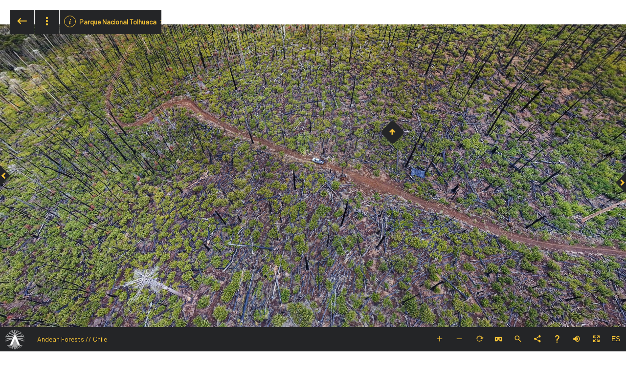

--- FILE ---
content_type: text/html; charset=UTF-8
request_url: https://nv-vr.com/andean-forests-chile/scene_38_es.html
body_size: 2889
content:
<!DOCTYPE html>
<html>
<head>
	<title>Andean Forests // Chile : Incendios</title>
	<meta name="viewport" content="width=device-width, initial-scale=1.0, minimum-scale=1.0, maximum-scale=1.0" />
	<meta name="apple-mobile-web-app-capable" content="yes" />
	<meta name="apple-mobile-web-app-status-bar-style" content="black" />
	<meta http-equiv="Content-Type" content="text/html;charset=utf-8" />
	<meta http-equiv="x-ua-compatible" content="IE=edge" />
    <base href="/andean-forests-chile/" />
        	<link href="https://fonts.googleapis.com/css?family=Open+Sans+Condensed:300|Roboto+Condensed&subset=latin-ext" rel="stylesheet">
    <!--<script type="text/javascript" src="https://ajax.googleapis.com/ajax/libs/jquery/2.1.3/jquery.min.js"></script>-->
    <script type="text/javascript" src="admin/assets/js/jquery-1.10.2.js"></script>
    <!-- Bootstrap core CSS/JS -->
    <link href="admin/assets/css/bootstrap.min.css" rel="stylesheet" />
    <script src="admin/assets/js/bootstrap.min.js" type="text/javascript"></script>
    <!--  VRM CSS    -->
    <link href="admin/assets/css/vrm.css" rel="stylesheet"/>
    <!--  Paper Dashboard core CSS    -->
    <link href="admin/assets/css/paper-dashboard.css" rel="stylesheet"/>
    <link href="admin/assets/css/themify-icons.css" rel="stylesheet">
    <script type="text/javascript" src = "editor/js/meta.min.js"/></script>

	<!-- <script src="skin/js/howler.min.js"></script> -->
	<style>
		@-ms-viewport { width:device-width; }
		@media only screen and (min-device-width:800px) { html { overflow:hidden; } }
		html { height:100%; overflow:hidden;}
		body { height:100%; overflow:hidden; margin:0; padding:0; font-family:Arial, Helvetica, sans-serif; font-size:16px;}
        #krpanoSWFObject pre { background: none;}
        @media only screen and (max-device-width:768px){

            body.modal-open {
                overflow: hidden;
                /*position: fixed;*/
            }
        }

        body.viewport-lg {
            position: absolute;
        }
	</style>

        <meta property="og:site_name" content="Andean Forests // Chile : Incendios"/>

    <meta property="og:image:secure_url" content="https://nv-vr.com/andean-forests-chile/panos/p38.tiles/thumb.jpg?nc=696cb06fc1e50" />    <meta property="og:image" content="https://nv-vr.com/andean-forests-chile/panos/p38.tiles/thumb.jpg?nc=696cb06fc1e50" />
    <meta property="og:image:width" content="360" />
    <meta property="og:image:height" content="360" />
        </head>


<body>

<script src="tour.js?nc=2.3.2"></script>
<div id="pano" style="width:100%;height:100%;">
	<script>
        if (navigator.msPointerEnabled)
        {
          navigator.__defineGetter__("msPointerEnabled", function(){return false;});
          navigator.__defineGetter__("pointerEnabled", function(){return true;});
        }
		// navigator.pointerEnabled = navigator.maxTouchPoints > 0;               // Edge 17 touch support workaround
		document.documentElement.ontouchstart = navigator.maxTouchPoints > 0;  // Chrome 70 touch support workaround
                embedpano({xml:"tour.xml?nc=696cb06fc1e9e", target:"pano", html5:(navigator.userAgent.toLowerCase().indexOf("googlebot") >= 0 ? "always" : "auto"), initvars:{templates_name:'timi',mydata:'link|scene_p38|es|-136|57|103|nv|false'}, mobilescale:1.0, passQueryParameters:true,onready:krpano_onready_callback});
        
        function krpano_onready_callback(krpano_interface) {krpano = krpano_interface};
	</script>
</div>
<div id="loadinginfo" style="position:absolute;left:50%;top:50%;transform:translate(-50%,-50%);padding:10px;pointer-events:none;z-index:2;"><img src="plugins/loader.gif"></div>

<article>
    <h1>Incendios</h1>
<p><u>Incendios de 2015 / Bosques de Araucaria</u></p><p>En las partes más altas del parque predominan los bosques de coigües( Nothofagus dombeyi) , lenga (Nothofagus pumilio) y araucaria (Araucaria araucana), en estas últimas es posible ver cómo en su tronco y sus ramas se desarrollan amarillentos líquenes. Las estaciones se ven reflejadas en los bosques. El verano está marcado por el verde de los bosques y su frondosidad, en cambio el invierno, por árboles de los que se aprecian sólo sus ramas.</p><p>El colorido manto otoñal, característica propia de los bosques de Nothofagus en esta región de Chile, de geografía abrupta, moldeada por procesos glaciares y una intensa actividad volcánica, que dieron forma a este paisaje único, cuya mayor riqueza natural son sus bosques, ya que estos a su vez son el refugio de una serie de &nbsp;otros individuos que hicieron de esta su casa.</p>
</article>
<aside>
    <ul>
            </ul>
</aside>
<nav>
    <ul>
        <li><a href="scene_12_en.html">Temperate rainforest of the southern Andes</a></li>
<li><a href="scene_12_es.html">Bosque templado lluvioso de los Andes del sur</a></li>
<li><a href="scene_13_en.html">Hacia el Salto Malleco</a></li>
<li><a href="scene_13_es.html">Hacia el Salto Malleco</a></li>
<li><a href="scene_14_en.html">El Salto Malleco</a></li>
<li><a href="scene_14_es.html">El Salto Malleco</a></li>
<li><a href="scene_15_en.html">Adentro del bosque quemado</a></li>
<li><a href="scene_15_es.html">Adentro del bosque quemado</a></li>
<li><a href="scene_16_en.html">El bosque quemado</a></li>
<li><a href="scene_16_es.html">El bosque quemado</a></li>
<li><a href="scene_17_en.html">Restauración</a></li>
<li><a href="scene_17_es.html">Restauración</a></li>
<li><a href="scene_21_en.html">Volcán Parinacota</a></li>
<li><a href="scene_21_es.html">Volcán Parinacota</a></li>
<li><a href="scene_24_en.html">Rio Carillo1</a></li>
<li><a href="scene_24_es.html">Rio Carillo2</a></li>
<li><a href="scene_25_en.html">Rio Carillo2</a></li>
<li><a href="scene_25_es.html">Rio Carillo2</a></li>
<li><a href="scene_26_en.html">Rio Carillo3</a></li>
<li><a href="scene_26_es.html">Rio Carillo3</a></li>
<li><a href="scene_27_en.html">Mapuche Com.1</a></li>
<li><a href="scene_27_es.html">Mapuche Com1</a></li>
<li><a href="scene_28_en.html">Mapuche Com2.</a></li>
<li><a href="scene_28_es.html">Mapuche Com2.</a></li>
<li><a href="scene_29_en.html">Mapuche Com.3</a></li>
<li><a href="scene_29_es.html">Mapuche Com.3</a></li>
<li><a href="scene_31_en.html">Mapuche Com.4</a></li>
<li><a href="scene_31_es.html">Mapuche Com.4</a></li>
<li><a href="scene_38_en.html">Incendios</a></li>
<li><a href="scene_38_es.html">Incendios</a></li>
<li><a href="scene_39_en.html">Tolhuaca 03 OK</a></li>
<li><a href="scene_39_es.html">Los bosques del parque Tolhuaca</a></li>
<li><a href="scene_40_en.html">Malleco lake</a></li>
<li><a href="scene_40_es.html">Laguna Malleco</a></li>
<li><a href="scene_41_en.html">Pachayatas glaciars</a></li>
<li><a href="scene_41_es.html">Los nevados de Pachayatas</a></li>
<li><a href="scene_43_en.html">Restauración bosque Queñoas</a></li>
<li><a href="scene_43_es.html">Restauración bosque Queñoas</a></li>
<li><a href="scene_44_en.html">Bosques de Queñoas</a></li>
<li><a href="scene_44_es.html">Bosques de Queñoas</a></li>
<li><a href="scene_45_en.html">Bofedal Lauca</a></li>
<li><a href="scene_45_es.html">Bofedal Lauca</a></li>
<li><a href="scene_46_en.html">Puna</a></li>
<li><a href="scene_46_es.html">Puna</a></li>
    </ul>
</nav>

<div id="vrModal" class="modal fade bs-example-modal-lg" tabindex="-1" role="dialog" aria-labelledby="myLargeModalLabel" style="z-index:2000000">
    <div class="modal-dialog" role="document">
        <div class="modal-content">
            <div class="modal-body">
            </div>
            <div class="modal-footer">
                <button type="button" class="btn btn-default" data-dismiss="modal"><i class="mdi mdi-window-close"></i></button>
            </div>
        </div>
    </div>
</div>

<script type="text/javascript">
    $(document).ready(function(){
        $('#vrModal').on('hide.bs.modal', function (e) {
            var krpano = document.getElementById("krpanoSWFObject");
            krpano.set('html_popup_is_open', false);
        });
        $('#cookieAccept').click(function(e){
            e.preventDefault();
            var CookieDate = new Date;
            CookieDate.setFullYear(CookieDate.getFullYear() + 1);
            document.cookie = 'cms4vr-privacy-fe=1; expires=' + CookieDate.toGMTString() + ';';
            window.location.reload();
        });
        $('#cookieReject').click(function(e){
            e.preventDefault();
            document.cookie = 'cms4vr-privacy-fe=0';
            window.location.reload();
        });
    });
</script>
<script defer src="https://static.cloudflareinsights.com/beacon.min.js/vcd15cbe7772f49c399c6a5babf22c1241717689176015" integrity="sha512-ZpsOmlRQV6y907TI0dKBHq9Md29nnaEIPlkf84rnaERnq6zvWvPUqr2ft8M1aS28oN72PdrCzSjY4U6VaAw1EQ==" data-cf-beacon='{"version":"2024.11.0","token":"c05f1843bb9a442c83fc0b28bbeb0d23","r":1,"server_timing":{"name":{"cfCacheStatus":true,"cfEdge":true,"cfExtPri":true,"cfL4":true,"cfOrigin":true,"cfSpeedBrain":true},"location_startswith":null}}' crossorigin="anonymous"></script>
</body>
</html>


--- FILE ---
content_type: application/javascript
request_url: https://nv-vr.com/andean-forests-chile/plugins/moretweentypes.js
body_size: 361
content:
/*
	krpano 1.20.6 MoreTweenTypes Plugin (build 2020-04-15)
	https://krpano.com/plugins/moretweentypes/
*/
var krpanoplugin=function(){function d(a,c,b){return a<1/2.75?7.5625*b*a*a+c:a<2/2.75?b*(7.5625*(a-=1.5/2.75)*a+.75)+c:a<2.5/2.75?b*(7.5625*(a-=2.25/2.75)*a+.9375)+c:b*(7.5625*(a-=2.625/2.75)*a+.984375)+c}function e(a,c,b){return(1>(a/=.5)?b/2*a*a:-b/2*(--a*(a-2)-1))+c}function f(a,c,b){.5>a?(a*=2,c=-(b/2)*a*(a-2)+c):(a=2*a-1,c=b/2*a*a+(c+b/2));return c}function g(a,c,b){return 1>(a/=.5)?b/2*a*a*a+c:b/2*((a-=2)*a*a+2)+c}function h(a,c,b){.5>a?(a*=2,c=b/2*(--a*a*a+1)+c):(a=2*a-1,c=b/2*a*a*a+(c+b/2));
return c}function k(a,c,b){return 1>(a/=.5)?b/2*a*a*a*a+c:-b/2*((a-=2)*a*a*a-2)+c}function l(a,c,b){.5>a?(a*=2,c=-(b/2)*(--a*a*a*a-1)+c):(a=2*a-1,c=b/2*a*a*a*a+(c+b/2));return c}function m(a,c,b){return 1>(a/=.5)?b/2*a*a*a*a*a+c:b/2*((a-=2)*a*a*a*a+2)+c}function n(a,c,b){.5>a?(a*=2,c=b/2*(--a*a*a*a*a+1)+c):(a=2*a-1,c=b/2*a*a*a*a*a+(c+b/2));return c}function p(a,c,b){return-b/2*(Math.cos(Math.PI*a)-1)+c}function q(a,c,b){.5>a?a=b/2*Math.sin(Math.PI/2*a*2)+c:(c+=b/2,b/=2,a=-b*Math.cos(Math.PI/2*(2*
a-1))+b+c);return a}function r(a,c,b){.5>a?(a*=2,b/=2,c=1==a?c+b:1.001*b*(-Math.pow(2,-10*a)+1)+c):(a=2*a-1,c+=b/2,b/=2,c=0==a?c:b*Math.pow(2,10*(a-1))+c-.001*b);return c}function t(a,c,b){return 0==a?c:1==a?c+b:1>a/2?b/2*Math.pow(2,10*(a-1))+c-5E-4*b:b/2*1.0005*(-Math.pow(2,-10*--a)+2)+c}function u(a,c,b){return 1>(a/=.5)?-b/2*(Math.sqrt(1-a*a)-1)+c:b/2*(Math.sqrt(1-(a-=2)*a)+1)+c}function v(a,c,b){.5>a?(a*=2,b=b/2*Math.sqrt(1- --a*a)+c):(a=2*a-1,c+=b/2,b=-(b/2)*(Math.sqrt(1-a*a)-1)+c);return b}
function w(a,c,b){return.5>a?.5*(b-d(1-2*a,0,b)+0)+c:.5*d(2*a-1,0,b)+.5*b+c}function x(a,c,b){.5>a?a=d(2*a,c,b/2):(c+=b/2,b/=2,a=b-d(1-(2*a-1),0,b)+c);return a}this.registerplugin=function(a){a=a.tweentypes;a.easeinoutquad=e;a.easeoutinquad=f;a.easeinoutcubic=g;a.easeoutincubic=h;a.easeinoutquart=k;a.easeoutinquart=l;a.easeinoutquint=m;a.easeoutinquint=n;a.easeinoutsine=p;a.easeoutinsine=q;a.easeoutinexpo=r;a.easeinoutexpo=t;a.easeinoutcirc=u;a.easeoutincirc=v;a.easeinoutbounce=w;a.easeoutinbounce=
x};this.unloadplugin=function(){}};


--- FILE ---
content_type: application/javascript
request_url: https://nv-vr.com/andean-forests-chile/plugins/scrollarea.js
body_size: 2680
content:
/*
	krpano 1.20.6 ScrollArea Plugin (build 2020-04-15)
	https://krpano.com/plugins/scrollarea/
*/
var krpanoplugin=function(){function J(a){return"boolean"==typeof a?a:0<="yesontrue1".indexOf(String(a).toLowerCase())}function ba(a){if(a&&n&&ca){var f=n.timertick,d=0;0==R&&(R=f);var b=f-R|0;R=f;"wheel"==a.type?d=a.deltaY:"mousewheel"==a.type?d=-a.wheelDelta:"DOMMouseScroll"==a.type&&(d=a.detail);1==g&&a.webkitDirectionInvertedFromDevice&&(d=-d);d=-d;500<b?S=1==a.deltaMode||0==d%20?0:1:66>b&&0==S&&0!=d%40&&6<Math.abs(d)&&(S=1);a.preventDefault();a.stopPropagation();0!=d&&(0==S?d=0>d?-5:5:(d/=20,
-10>d?d=-10:10<d&&(d=10)),1==g?T(d*A,0):2==g?T(0,d*y):3==g&&T(0,d*y))}}function p(a,f,b,k,e){var c=null;e=(!0===e?"remove":"add")+"EventListener";var h=U.browser.events;if(h.touch&&("down"==f?c=h.touchstart:"move"==f?c=h.touchmove:"up"==f&&(c=h.touchend),U.ie&&0==h.mouse&&("over"==f?c=h.pointerover?h.pointerover:"MSPointerOver":"out"==f&&(c=h.pointerout?h.pointerout:"MSPointerOut")),c))a[e](c,b,k);if(h.mouse&&("down"==f?c="mousedown":"move"==f?c="mousemove":"up"==f?c="mouseup":"over"==f?c="mouseover":
"out"==f&&(c="mouseout"),c))a[e](c,b,k)}function da(){if(b){var a=b.sprite.parentNode;a&&(a=a.kobject)&&(a.maskchildren=b.parentmaskchildren,a.poschanged&&a.updatepluginpos(),b.poschanged&&b.updatepluginpos(),ea=a,t=a.pixelwidth,u=a.pixelheight,isNaN(t)&&(t=0),isNaN(u)&&(u=0),D=0<t||0<u)}}function F(){e=Number(b.x);c=Number(b.y);isNaN(fa)&&(e=0);isNaN(ga)&&(c=0)}function G(a){a=void 0===a?!1:a;1==(g&1)?b.x!=e&&(b.x=e,a=!0):e=0;2==(g&2)?b.y!=c&&(b.y=c,a=!0):c=0;!D||V[0]==v&&V[1]==w||(V[0]=v,V[1]=w,
a=!0);if(a&&b&&D){a=t-v;var f=u-w,d=e,k=c;isNaN(d)&&(d=0);isNaN(k)&&(k=0);d+=a*q;k+=f*r;b.woverflow=-a;b.hoverflow=-f;b.loverflow=Math.round((-d+H*a)*A);b.roverflow=Math.round((+d-(1-H)*a)*A);b.toverflow=Math.round((-k+I*f)*y);b.boverflow=Math.round((+k-(1-I)*f)*y);b.onscroll&&n.call(b.onscroll,b)}}function la(a){for(;0<z.length&&!(100>=a-z[0].time);)z.shift()}function K(){da();var a=String(b.align).toLowerCase();if(""==a||"null"==a)a="lefttop";y=A=1;r=q=.5;I=H=0;0<=a.indexOf("left")&&(q=H=0,A=1);
0<=a.indexOf("top")&&(r=I=0,y=1);0<=a.indexOf("right")&&(H=1,q=0,A=-1);0<=a.indexOf("bottom")&&(I=1,r=0,y=-1)}function W(a){K();z=[];if(0==L)x=!1;else{p(window,"up",ha,!0);p(window,"move",ia,!0);var f=n.stagescale,b=a.changedTouches&&0<a.changedTouches.length?a.changedTouches[0]:a;a=b.pageX/f;f=b.pageY/f;x=!1;X=a;Y=f;return!1}}function ma(a){(void 0===a.pointerType||4==a.pointerType||"mouse"==a.pointerType)&&ja&&(K(),0!=D&&(a=u-w,0>t-v||0>a))&&(M=!0,p(b.sprite,"move",na,!0),p(b.sprite,"out",oa,!0))}
function na(a){M&&0==x&&ea&&(a=ea.getmouse(),Z(a.x/t*b.pixelwidth,a.y/u*b.pixelheight,!0))}function oa(a){p(b.sprite,"move",na,!0,!0);p(b.sprite,"out",oa,!0,!0);M=!1}function ia(a){if(0==L)return x=!1;var f=n.stagescale,b=a.changedTouches&&0<a.changedTouches.length?a.changedTouches[0]:a;a=b.pageX/f;f=b.pageY/f;0==x&&(g&1&&5<Math.abs(a-X)||g&2&&5<Math.abs(f-Y))&&(B&&(l=m=0,B=!1),null!=h&&(clearInterval(h),h=null),x=!0,M=!1,X=a,Y=f,F(),fa=e,ga=c);x&&(b=n.timertick,la(b),z.push({time:b,x:a,y:f}),e=fa+
(a-X)*A,c=ga+(f-Y)*y,a=-(v-t),f=-(w-u),e+=a*q,c+=f*r,b=1/(1+E*E),e=0<a?e-(e-a*q)*b:e-(0<e?e:e<a?e-a:0)*b,c=0<f?c-(c-f*r)*b:c-(0<c?c:c<f?c-f:0)*b,e-=a*q,c-=f*r,G());return!1}function ha(a){p(window,"up",ha,!0,!0);p(window,"move",ia,!0,!0);if(0==L)l=m=0,x=!1;else if(x){la(n.timertick);if(1<z.length){a=z[0];var f=z[z.length-1],b=f.y-a.y,c=(f.time-a.time)*aa;m=(f.x-a.x)/c*A*E;l=b/c*y*E}else l=m=0;h=setInterval(N,1E3/60);x=!1}}function ra(){setTimeout(function(){da();G(!0);null==h&&(h=setInterval(N,1E3/
60))},100)}function sa(){b&&(da(),F(),G(!0))}function N(){e+=m;c+=l;m*=O;l*=O;var a=0,b=0,d=-(v-t),k=-(w-u);e+=d*q;c+=k*r;0<d?a=e-d*q:B?a=e-pa:e<d?a=e-d:0<e&&(a=e);.1>a*a&&(a=0);0<k?b=c-k*r:B?b=c-qa:c<k?b=c-k:0<c&&(b=c);.1>b*b&&(b=0);e-=d*q;c-=k*r;0==(g&1)&&(m=a=0);0==(g&2)&&(l=b=0);0!=a&&(a*=-1,m=0>=a*m?m+a*P:a*Q);0!=b&&(b*=-1,l=0>=b*l?l+b*P:b*Q);0==a&&0==b&&.05>Math.sqrt(m*m+l*l)&&(B=!1,l=m=0,clearInterval(h),h=null);G()}function Z(a,b,d){K();F();if(0==D)setTimeout(function(){Z(a,b,d)},10);else{a=
Number(a);isNaN(a)&&(a=0);b=Number(b);isNaN(b)&&(b=0);var k=t-v,g=u-w;a=H*v+a*A;b=I*w+b*y;a*=-1;b*=-1;a+=t/2;0<a&&(a=0);a<k&&(a=k);b+=u/2;0<b&&(b=0);b<g&&(b=g);!0===d?(B=!0,pa=a,qa=b,null==h&&(h=setInterval(N,1E3/60))):(h&&(clearInterval(h),h=null),k=-(v-t),g=-(w-u),a=0>k?a-k*q:0,b=0>g?b-g*r:0,e=a,c=b,G())}}function ta(a,b){Z(a,b,!0)}function ua(){x&&(p(window,"up",ha,!0,!0),p(window,"move",ia,!0,!0));null!=h&&(clearInterval(h),h=null);M=x=!1;z=[];l=m=0;B=!1;F()}function T(a,b){B=!1;a=Number(a);isNaN(a)&&
(a=0);b=Number(b);isNaN(b)&&(b=0);K();F();if(0!=D){var d=t-v,k=u-w,g=!1;0>d&&(e+=d*q,0<a&&0>e?(g=!0,m+=a):0>a&&e>d&&(g=!0,m+=a),e-=d*q);0>k&&(c+=k*r,0<b&&0>c?(g=!0,l+=b):0>b&&c>k&&(g=!0,l+=b),c-=k*r);g&&null==h&&(h=setInterval(N,1E3/60))}}var n=null,b=null,U=null,g=3,v=0,w=0,V=[0,0],D=!1,ea=null,t=0,u=0,B=!1,pa=0,qa=0,A=1,y=1,q=0,r=0,H=0,I=0,E=1,O=.95,P=.08,Q=.15,aa=1/15,L=!0,ca=!0,x=!1,X=0,Y=0,e=0,c=0,fa=0,ga=0,h=null,z=[],m=0,l=0,C=!0,ka=!0,M=!1,ja=!1;this.registerplugin=function(a,c,d){n=a;b=d;
"1.19">n.version?(n.trace(3,"Scrollarea Plugin - too old krpano version (min. version 1.19)"),b=n=null):(U=n.device,b.registerattribute("direction","all",function(a){a=String(a).toLowerCase();g=0;g|=1*(0<=a.indexOf("h"));g|=2*(0<=a.indexOf("v"));g|=3*(0<=a.indexOf("all"))},function(){return 3==(g&3)?"all":1==(g&1)?"h":"v"}),b.registerattribute("overscroll",E,function(a){E=0>a?0:1<a?1:a},function(){return E}),b.registerattribute("friction",O,function(a){O=Number(a)},function(){return O}),b.registerattribute("acceleration",
P,function(a){P=Number(a)},function(){return P}),b.registerattribute("returnacceleration",Q,function(a){Q=Number(a)},function(){return Q}),b.registerattribute("momentum",aa,function(a){aa=Number(a)},function(){return aa}),b.registerattribute("parentmaskchildren",!0),b.registerattribute("onscroll",null),b.registerattribute("woverflow",0),b.registerattribute("hoverflow",0),b.registerattribute("loverflow",0),b.registerattribute("roverflow",0),b.registerattribute("toverflow",0),b.registerattribute("boverflow",
0),b.registerattribute("draggable",!0,function(a){L=J(a)},function(){return L}),b.registerattribute("mwheel",!0,function(a){ca=J(a)},function(){return ca}),b.registerattribute("onhover_autoscrolling",!1,function(a){ja=J(a)},function(){return ja}),b.registerattribute("capturechildren",C,function(a){C=J(a);ka!=C&&(p(b.sprite,"down",W,ka,!0),p(b.sprite,"down",W,C),ka=C)},function(){return C}),b.registerattribute("csshardwareacceleration","auto"),b.setcenter=Z,b.scrolltocenter=ta,b.stopscrolling=ua,b.scrollby=
T,b.update=sa,1==J(b.csshardwareacceleration)&&(b.sprite.style[U.browser.css.transform+"Style"]="preserve-3d"),b.sprite.addEventListener("DOMMouseScroll",ba,!0),b.sprite.addEventListener("mousewheel",ba,!0),b.sprite.addEventListener("wheel",ba,!0),p(b.sprite,"down",W,C),p(b.sprite,"over",ma,!0),n.set("events["+b.name+"_scrollarea].keep",!0),n.set("events["+b.name+"_scrollarea].onresize",ra))};var R=0,S=0;this.onresize=function(a,b){if(!n)return!1;v=a;w=b;var d;B=!1;K();F();if(0==D)d=!1;else{d=t-v;
var k=u-w,g=!1;e+=d*q;if(0>d){if(0>e||e>d)g=!0}else 0!=e&&(g=!0);e-=d*q;c+=k*r;if(0>k){if(0>c||c>k)g=!0}else 0!=c&&(g=!0);c-=k*r;g&&null==h&&(h=setInterval(N,1E3/60));d=g}0==d&&G(!0);return!1};this.unloadplugin=function(){n&&b&&(n.set("events["+b.name+"_scrollarea].name",null),null!=h&&(clearInterval(h),h=null),p(b.sprite,"down",W,C,!0),p(b.sprite,"over",ma,!0,!0));n=b=null}};


--- FILE ---
content_type: application/javascript
request_url: https://nv-vr.com/andean-forests-chile/plugins/soundinterface.js
body_size: 17741
content:
/*
	krpano 1.20.6 Soundinterface Plugin (build 2020-04-15)
	https://krpano.com/plugins/soundinterface/
*/
"[[KENCPUZRFrvRQS#&Xjh>1a,CsqkZg^L>*OL[.*%h7)dZ=8Q.r/d;l-@97jf9I8t8oK$sEP35)69OEB@d[mWF%Kf(K*A#G#E9%#1+5`uE'2*AFk'l.iEP11<@pcrb0G7Z%Fc8QB4I^(TNmb]f@t]ae2J#(N(W`,g7H'?ge*KQ,UxavC9OFR2mqhX8t`ev6twcJ'/#SNL=<gKE)1[nCCW*D[]l(A'FFA25u?38OpYN$ISJU8WKk-/r8R@V:$rwkOW[v9ZdQ+HU3(9rHcG7SP?Mb4#xU'DK1PY.Dsk-B$lBL^Q>a?q$arMKtlY1#[^*$j1Yq[:;5>gA=Lc<r0vtgjX6&ke1tKwgnMrtL9057(cs/nKfb=]nCQP^:a(=dO7#xOU[l90Pa)BV9)X:0fk]fNV#(V_5IQEBCfbtfbXR1$Ai'j2IG?Ks*c_$8.PWWl8hTV?Fu#A4e_Zf1hUxHErGE%XS'Q^(MADj4;2:436K^sBR-lM9RbKBi;LYY`Fi>3e?1beslq%mUVll8xwaP:&I&G=+QffnC,st5]?4H@NTAOhP^oUP#f8.Q12$>Gpd@nP^,U(fCg@]LgEUTc.pXh_x4Vjw]+1m8@b)2rs$k`e>j6^ZT;oj8SCf/#/Wa;(MXJtc:FlF@Mo%vmUimm/fdWvumvo/up2b0mlq4/q7VWr*buswB@FaJ,C)$?dqbgk[tG)kMcp6ri=6_$=S^X7+4'Ys[%Am>&k1dqYYSP%N/B`eP`p@S4PJ,-SoU<rA,3-/8`j81s,?1avZ76N-?#`EY,p[WhH/N/'<9ek3.24rECFp:v-a_E%[nFea//[nqKpeF[Gheh9Q[$8MWM_OJ=9FI;(>Y$32wE0lw.i9:eGR9b_-[HYRd/xi8>J=ShCn2u:uBl;%b&,ZhftpdCT,cA.EWQtDe`OkeBK&D0mV:&@qY/Td[hh$<66mMYh:^Zpv)F6H<m^k;%J$ic'C1MCT,>IpxGlo)'.II2;&s3c6i(#ZKYl<j3<8%e2S/=QMMcUMG?wks>'M^/<`&hcJOY2Y]>]X7?=Q3a.#joocM%B%9n__&>D+g(dhH0>$JX)@P]nvmP7m0dUl1w5jX4V-77D8RHMe0(kSWdKFB/YCH10NDN[I-$6XMs[b+a10eGd:@0g&P9ls72?MQXsdqRN(jAu5WTV=S[aBZ%T9q#L@Aoq5bCAI(rMScGt5gMnC3TG^n.X'*/+Mk^)O%'^H`uiH4$w?)WF=ExF93]t7X9(>s7=k8Md,1fs+O[[4NP,/,m>e).lqX_YdLoQ]nDt&1Y8O+_t9RA5V/jv(.tV&d(KTxP9<^x*'%(P2KCL)?w1Va4a*P22:@4)Pl='0(1&2-B+cXQF5jX)(.IVObI4F(>KrY;#Z-L@W@w[_VfVQ&dd$^rIlE+Rf8=+)Cpd`9TNGii*:paGg]W_1$E_kEuJrUB>-P#igU7pvQKiHN%n67`w9D>o`10;-K5pNtvFLcb?H.?5^<CIIt9x]<S>(@+V>Bb]s>v5o6:M8E)+/6VsUQVwE-Kpp:qC7xC-0,BPTA;dQ@K'8J8AAhCFP$/wf<ON,#g$/F/'o*4Z&*[/oUpn:59BKm1qU(cI=WrpPitg>>hC0SxPqklt+7*_?Dkl%l;*ORGup(cD&kg9Dg>]D_(P<41r+e1[K@51Q.8udG$p#X>WUvNRh7]8^lG=nF[_AA_]-q]nI4.u-63TQ&JWJbR>=LPJDmVZ[C[qD>s+dDE8kn7#n-MFA[agP>Ck'AuUm,P%c(Iq4b+Zp1_SGIJ^35xMe*+rer@X5c)1XViS#D4A0DCgBGT[ci+F0li-1l@KA@#_mAQ$T1?Vv@*MVKQ`#gvmwT;#hM&F?M5L&ua5;H.JF>'xjUR#]J%-:bK)x+g<PQa_*7thA4tq8*=KF/KAMDoov=86)o'HFJKd2l<Ng>*o;;g<Ipt^,DBbA6bbj&DvwB;b+B)rNn]4WEn-q>S#qvL&5MoLV;s9ebYCJYRY$jqrUc7==U-<H,+iI6gFdwSsN,Ev$pQNP9^e1$B0UkUoVx5KfP[;EPGO#3,(7Zji@SCFo]H38N*+3@7U5C#st`c,mN0fA0GE1Re@+^S`h^XS$LL`3,uv$m_Ev(;FlnIYc^AVrYld5x;Irx'pRO;-)6=iYR7sE._S5:8d$5oU+e)dwL>'bc:9M7tg347.mKYisrgi7xQ`1quD(9FTUN+^F];YT6Q&#.oOa4DrGh;&;LmK;j@3XhYh</#X>*uE2UZpvV5U5iGA-?lmS@XHJ-$A0m855sG5mPru*<I,wuP>uv%F4=/0?8X]b<$T&>e'PxeV%c5c7.2>9XCAO57K68_,fG7jAZx1FoxUUesu6Fftkt%p-jrgmCvYcV1;2E1^2g=Q29E'o)6hSn$9#%Bph4)JsrO;_kmmIcN>-t>>0P=D%xg0#`9C&NXO70`T(Oc1k<;Leb$FR'c446OhOjh4rdUn0)Jul32.BUGE)p&U@uQtc6Grk^,M6X?@[Z6s,USK4Kc4_]J$<J=*Av%G3)ti-;#:HI+ExW$?]F]htG^OPHqPq5TMLat#n&E%C<LT8I&(Ftr1ceO0%,YXs1wuKBD%P.cXZiZ/Mdvt&cpAa#qRUlr.WNqHE-J#Su]re20EBL)R2Ebq:qeV,*>rWCstuOv-P-_.VX%V:h^I@nZ`XYA9hA#CB`-Nx2JIs'%fc=m'.qGX:mr`^?@ZV:JaAsOMP]APver9d94G/mi;q;@a:WXxwtR-aqKW:Ekkfbr]_E24T59/WVeq<QnZsP@A^v/qSwC6nL2:2LU3rIAZEap7UghJ?;iAh`WAH*_'rbU0]<RV9pKE+eQ(>69tKuCNK>bnk+Y+9@D;K20+KcrIS7gndK)K8n(A=p>mJR9R3:]li6,XT?GcwIe9mSpJ6Laowv#x90S3>;wGKpG'aV^=31jlP-fd-h8/^C0TYfn<S^5e@7i$G7FDG^C%a<R#Uf3<;kHw^+^)<P]Tl*$aiqJBh7?N.BtJ%^LKLt3^%-UQg,bLxSD*(KUl*tA<F?0(#TWLWB%gwcEZ_3sM<E.@.sx&nEfXw@BA/]ai<.VF;IvIOHS6M=[RAtL=f]c#jj?,Zd**>(S-u?`p96D8qH0Y7QpbKq#OGr6Cdgi'H3$X:3-Aa<'DXpaGFp,@Dj@'aPGU@Ei:*b$6;0:[[cbHuTDSWCP&aED@Ai?kEgZ-+<1G'S*rd9Wi`E5mok>[A7HHDp2@1?n`^;6>CdGnYbfxAf(qrR>)ou(76]Om8Yf2%L(ZWt%nU6jgd0pTeWVapv7jnxJKHdh#^DNjBYIJFD=r5Y#*]P:1(@oiGF*&-@DN`0m$%j8e+9Xva5N2/2>rs9E,9ZfCf6#mI'4@RSctU7lgO.10UG;u>8D4dG1hFdhFJ1OW&,3Hn5RA`mkAH&o2PR;-3.`xlKu>3pG-l_JEMos(DBld45VVk7ao(%CFD?mlTqOQIjl#(goa0CRLD0M)JqaIR0F$mCfi[#pOf*Xo`jH8C+rCW9;m`UGYD/)^aip*Wt8dnfJDujn*LdXoX^XenIsA$MK]mXnHI7`RLhG&)^BR1_Lx)#V<HdR_bZq3>KZ>MbC^JRxhc$b8DHnJoFacW*TYbw_mWCTDF#2n@7o]X&%4K$FkP7'0l/=8IWp'@lKeYlM578LG]DOQV#ug0'Z$EHYB)cbL=dwTSl?Vf)Hh=Q)]EdZ?0nHG;d@PqP)$o8jbq$g$1w$ME];W7&JBifrADRe^O/2o$DgQ$RODE4)/RRrQH+kR(Q0VI2e6k:?_ALN,?+:FBCq=SUdAP<+-FD'<OWp,guxx:k^7u3pNCZa0YSjL2jq.g'>9Om4<%Vs'hWVtw(W'*@.3o1acDl*aS7X=U'T$uP$B01Dh]l8#[]TLuo(&Uk+%mden4HfAuenpSp'AdVg^Eg3[62p3uu$<J<]u9<SUW0#asKcwh%Mts6/oJ12L8pV+&HN&ui<]%Y#QWvojT,k+Tm<JKCM64.Ul#*6r2Cd7QFGgeXp.5i,J<mX[?Xu#1t7v*CAwttaTd[&1wm%+mGkXKTTg-D?_ZcNk>A?LEwErrgg%i.da1_#X)fqv9%)-Hk*v6'n_'Sof[]>`]+2j7>_j?]<*ne3[GK*C==PI+5RRW4F';3MgneS()RJsHqSEq7la%DT2/UNQDQ@FCF48KcH4L4ZQ+o%-u(Kt_<WTS7k[#`6aZ8eAWY?JHlsW/gIc'^_;4^:eXnfh]r>%6'^0@PRCI'r1rMeFnUxLlu1eBC'[rKm_<&.KF)/#B9))>3&fB24:o?h.b(':w-Q6XfBT,9sk`v,TI3)CeF]7m5RgP]0Rw=QR_vAB$DBI4*aD&NB=BNS)2tjJhB631lT&K.vkEH8Tmt?]F4''md6%mYIolw9#uCOgg@]O(pPEdO%&.Wls?6uqZpH`K+'dbYsGg7Eh2I/=Jcp_Ve%3sO,1bd_[)(L+fH-C>]9l&kl;3L-_UJ^?L=:GkJ(-:-IX5IYV$C6k71]uWG`Y^hpoDI6)^k#=7l1K&^N]dYIUb>]hFrOCc?9FWS),8?&qZNcaJRTmqdeTH]ceYA*&@V$(0<H`a:f]t%N<?U*Nmo*<KrOht(EAkIL_Tj-qiiP_D2*iNe2SI_/jn/38NvnjmMDXrQO_l0`PvEFsswA<M<Kvd+hoCu$w%TE)nZ8Q=sKYwJ+NjxK>omsqL`$)0VqqhY>aaX^,V112DXlw,Z7H<j9ZV'6a;Tb@V?2XZW7Oj.>?`BfBEjvWvd-FlT`l;/ETQNkgE[aR06?gKPWc%n3Gac#%7QH=^]v)imSSuEj:W+5NKSZDuCbob:Kd5i3w<jS#@R[KmkJ&59$OZpK+p][$6'BLr]Q^koET40gxs`fbIN3/*kjl($&>@Yx)@11kx8JrNBUvV4uD2]K>9Fi>u)M/OauHU)]gap^=G[NI5LmOtgsVud;J2dns9dYC/uutJxgGu4khmZ27U*_K>Y@mw#R#K.+t^%CA$&h0VO<?EW436T+rS`2G&vo^iJ.[wW-Vc/Q1Z.2m?YYKf4teXb0TZ%84ML_i8:].m[<P(/]P0:8L*eakU(?nVdFZ#(]s;(`8^I,wSD>47%_nvx=DsCaiBYD-MBt@0/(`I?skR^eP:T>h>:gg_NTut6QLel6):fa$;wj=p7g^UhtQ=A)LN7ndI3KY4B7I$T[V<uv?[e2B7^bxU(A7J'LqXUR8i9pbv(U*1&r^-l1R)?-kb#G9Q;$j*1'WaGStiiI*V,-/LN[#(/<@ST`C5_YSJ8&VhVYN<1R&1M(h9mjK6X>lf_7ha1T+HNJS&JXV=Md.P-Eb-pwtE,g?+`qFg`nYMaLkChc,-S2uXa-'aY6N?fhiF#o,OrE9=`(wTF>8H7E7Lpvqc3UPal_OBUBX(rAUA,DRFBb:J@k6Q2lx3hQrftDTO6=PP+$ChS3hwPYB[uK24,L.6KvcBub5rP7j4#2'%&M^8Ct2'gK52>r3/CR3wqhf8v]T6IP++Q`W?7Fj08sTQ]Uw<Pwj56UC*HLceLe*u<@FSv8ZVK)UQ=rcLt88G.l5V<mEh%]37T-1Pf>RrQ$,,HJK<<>1$T-:9dCAIL-kbg3&,?I%D2-Ulh`>jYE4a)>KlYbPmtZZQ(g4Ikp5't?l5+E)fgUM2*_%^9jA[C4whdVX$%S3)D[_`0u^L/^M4Ooa::l5Ncq:CQpKJP]OImZN29@G7oD/qmKI[,Yo#a,oiP_reBh9L<8S^)V9&AS`huaIKp,C>]&Sd2@'j&S@C?=e':*CnBM:5f]A(+>T-8:PL+Nj_aDhN_2]q_,+TME&o:5?VA-UsAw9wHDTZCc.Xu<iAHjL&o$BbWakaG-9Ax%Ja%js&C?O^'63]cLA]^Ya]tGiT>?KkG5eC]3(l,fk]PL<`s.)3:MUQU*+](H>:oob$:67(+NFdEXcDdu?fCkBnnMM@`CVep3l>4ow?/8b,W3lrAUWlx+PrGkK(Ap?2a0jj>#_qcS%&&Z*Smu^>JO)t_Vbmq5o]]PutqZ@#J=w+*o$m?>BYFIFOt:?6=.@HZTw2Oqs&B[17FS>C#^%U-djQ3(81:0ss)rbc@UA-KajWPK)j?UZA]H8jiTQX0Z#AOc1VY#$,NJsqa/<hW/E6ciD3/r#K&0QT=#NhH]kd0RlF1?i<]#&CT_68N*18v;9RR*b:e4V-J8o<&rb3n_f(n.<1Z2_HZ%^*qjq%RFV3/Qw1(uKIqCE.J9DVOGBDrwCnj@A8kWqXf>+;ngXxhg#S0[*4?)ESwPjD0#[%MbQHm)h&Y)t)jNY+W]_,=6Qg9pm.6N-VBr$]2H57BW&H5B7#bK5wwg,EP+V5Uo,QgZUK^4pi-Tdw[^<nHJal]_:V:a'e_+E:cau7sT1^F9kq(%PN`@<f2+i6UY]6_0OSf`ghA]Z,M,YC;n't3Gx`Sd24'kx4P,8O.TCT4_vc3<SWI=gXUut[w&QF$`j[;t;'8%9p?i'0KQ@%8I.#ju:<?FCqdc`XDKML6m9LMSpC%4FRTw@t1uv5l*1T3c+$QiNqOW>Cb^&09HJbm`AsO.mN4qR'O>nb*dl(M*gFXmef6QNIm9,Ge3kx6.3,Rdeji.2-+46dT[oee,xvqum;rS@H9[h1kS_hC%>#tUG=JK;*ppAB&wU77HJ@1qjCH3.ihj@*M5eRNm2sHloCdX#bMOio,75hq@b/EPSDEb]Hmd:Jf'..oot`^MG`bbv)7aj95Dw?n*#HRd,9EJaH#`2_,8>/cJX7[bjq8[7S;pw.w.Ao`f-8E3NoADVI=n6Cu^>7GF;M<*xpDo9NF0;l62<69aI[OMP3829m%kK+6=<5DwjkMN_wjY'%<1jT/Qp9p6jsQ=9^-8t'Y#JUchFtm&bxwp5LkrDD&OkQe`-K6n9IY7E,n79v).>$wNBSetpJL7n.PrJ27.2'RoN)=AQieB0<<PPCa#whTH0+t]f*=$GHhDHmVIpuVa0b,8ZC;mqmkoG<KlJp[+TX6PL<wB'?:9lf([sZ'aM)m8&7Z]nTeo*8JjDt:OaYJmQg.FF#B=+Rh86MOW187ONX%*7W17UgZ3O%n,Mjb6U%6+2BW6nBv5fiEOeYO?E::O4w9YC'(D[%7,]CJDC3qQ/u=Xcin+NU)]Y[:khDO8+3brj9SceLUU)+#nM[wU:M]d'B0SAWrXeqr-&;=0Y0wiL6Z=40'vc@GBLrDMr)UWAjtL<=c6GZ)+SHiAgur/J6Gw`MG)i;B/m>$rv,=[P;A<$VA&T6ko&7S'ww9vF'(`7J`B?vX%uX>G2*a4lZK-3NP`^-M74pT#7qL:=+g)4s:[#GGx)uplu7xF@fd)9%(sXNe3$iA7K^L]%siLj6$OeM#Gwx]TblSddS$O7Q2(LEVMbY%bH,B%4[R<Dk&a]P1pLI<.UNw&8K'Us)J.>LjC7ikXp-[S6GHqeMoDIle^k:@=0x5o:PV`V1w6/4WrUeR65AmiAU[b>B:[ZKe&pK1IfHYK?6(K-6*Ofr]_O4UJ5iKpjSJg#0dGD6^ZP?Ys%#/25#Z4[]53^?fC)iKQ:k>ImO'Oh%O]NhD-pT@l#``:,:p_On]MCKD%iJWXO:ii0E:M6REvu$7ofoW+_]-M)bqqGjM_rDrV)AmIHA#pqvSjL)MRgNYLd`nv$jl-b@tip?MW2K;@RxQKsl2RgtGT&eGfO9>`siKa$/;a<q7eNuJO`t.tT^p4jZ)*md=h2ALK]6qnK>ISl_QM^$=H8*2A7O>LoQ7.%kpY9,rZM@*8+s7we<D7%:ritP%lMdf1qJg[XqZ0a$jXv:5bqCL0WpiK:PlW<)tUa,Ri+^m8Zs%Bp?r>OfK7*24-H-:D$K1+[?ap/n^0:iid;0)1LsI@8#.I_/a(BoqKTHCp5/@0/'`2L2K@?f%]kq=G[ZKce;QK15?WZ[Ng[Lj2u*.H?MEnCD5_u.]5v@9vJ8VtUWqTpIPHtnZ1+g&tvD4NE8Z8V$+t31ggDk*oJ<UIA&[hP2k_#H%$B@TZLYQ?eu4X$-DQ@sMB[Td59UsAhoJ$OXiBOND==BOAhuqR5XWVjYe-WXodB#t/Z`/L[r5=PM(ILnd6J:p'7-mr3.xcKiAv/ht'0JZ,ds@/?eP#sub-/8OEQ/*u-5,k4PBbIt&K#,D(0]K?k:Hkux,t_f0m]J[Uoox?bnij8ovoRFg/UGej<h-dN$2nx6PPi$17BN4Yq.URBDC0IlM>jUDqjq,-QP_^TfF=8Jt(LWO0C1qJ%]i[r@12hOG6ho`m+/Y02k8L=%5ksu(dXQiR;gn$=KwaLH;=ADbqV1W10Xf*u3-]=`-t>l&]I;'.ncoA<&PS**$WTu_RI@OnNC:YsYBf2)lRJCvbts.Pj#$;sil#c(C<VXo#13)_*,SJ#,Efs_rJP9vPqgo9ISJ001@NFvp4<tSJC$vl_:GFT-eJ;U]Q5'5Zo+>$`k>q;kl(R2#:)t2iiBT?i%G^uVDcY.iBp_aPkv/#0)[ak0+EE%<VT+*@/b[ifG6ifs:>)CTigjL<J(G6@KG&wESetN__ox%/t#52T3)uuMv=P=2$dq4ZQrckC1NH6pAC'*g:M%BDS<&tjxBg8v)49a$6*rL,xK@+HVED_S)tA>7RX.Vm1`RS?UGAf',N3xE]6mu7fUd:Lm>4Qp;8x^OW+aKPA6fsKNC9h7%Jhi0bktW+_<sJP3e[AJ,U+&FItV(S^MiS0*xQ[Ecw$D;m3qsJIDgfN0j)rJ%.8JBOFw(<w904[,49d)BB--Nh@`=9<ADl(M:T>-Xi%eCU4,[Ef>AbIsT282/0&d8]M[%Q@k@xZ-0D:O'9hX+iWvb1940pP3K:Es*O,b6E+rGgJ5W+<phh-&AXUEv5Xt42IC$mkOQSF2ogGW@=`cIqOoB9IS7Bv:C)Hx6[NUP]ZJR(VssCY7ncm2s'Ur>^dtOo<tCb[;W-tR341aqgP$_6?cH;>lkj@Dh]$tu=<ie&2[xgK-*P^TTNtjBHbUX*c.J?;)J;O2AuZFV`/`K><dA5W1h-/IBt&*+Yri4?VR3'a%MZHTKU^>nNdNwM(3,'L.6uYM9@V3CYsDLa$#*XwWt$D[<H#*SOCK[An?hh22t$NmiQ:De8W.d8djqH06Zl;jBs'C@TRjDVgoa1Ce%[SG);i:FP--s@lD@xJqxVX)L,C<O%<POd;>0XBdr8PHC3uEmjRv4R3DVwku5pL&+?[D#EP;o]Wk`ol2B%w6T/avjXD;`u9b>K5bp1wQA@i,.r0g1]qBsm[%/b<hq]J:J.60?NYdqg`=/nmUA?NK;g2T<QeU[IN%=#UZb8,2<lAo;1Y'Y-=Lwk,2sCqlJ8i,%X;S:j,dRleU-+3Jf(`'C@g2,im+cZdm1P2;+cN8l,Pd^n=/0H^rW55FV@Od2l^0Nac2UDIoT(Npxa+]C<H&<)#:Fnb%&dS`cu<;X;G,K^ug8.gF$Gc+.7a<Wwq<KIbig5hM6rqHvClGsh%l23b1[2hqg5(Xds]E+sr`x9f^pU61Tuupcc'-Y::1qR^0FZRbr>b4Bo[91(M9*R/anGg:jaWjN8U(67]$^5C,Do,LR0Rb)gP9g9+)*WQGlkfI7H=RPpC;t#Dc*kj-N0flnc*jPS_4ukXxNg$;+n4m*5;B02<ZJ-?<d#Fv)jo*o4l<+BacPql;<6=.+0[#pGo5$B;H;sC<s70n1r.ijb^@X3T*04YcR]uZpD4iVEb7qY;(;u&cQS@[nd2'13q8h*iioBQ.Q1*.ARPb2XX.'egoV=T`vj.[Rr'7i#I/eQhX#%qNJ@^lKg$JqMp>d5=c`D,3Fr9Ev@I%2uY%3uT^E,`tF8;U*ILV+WhXJK]:#n2f>wQ6kj<?9I51X@ZTi?lp`$0?p.P*tVlgU&/pu02(:XN?W&^wlItATi0;k>J<wnh4l%umuNTGVnSV1?Y%X0id/u$2IXNFcH[3m[LC;OeZ:`NnB+CoE<L@,*7k[MG37iu?I^j-UmM%A5k<K`^'IXp*]D2>1cwV41rVOI)/+2hFKNSx=NY_nqKv=HR+kQ33u'imO8DahPj>Jgtk@.gx1v?Tb^Q5V`2>4'V<Z&W&3w))v`pBiw+v)v7lw4g$@DNG<K/gcd@`*)F)Ke`2Y14Xr_n?=?.6F?U%BEwG=30]Tg>TVO7V%oJV,?UJGL*j-$Ek?v6%<c7ksSIZ^1DGgO1w&Ig[^Gpcp*YnPOnq)BeOLv3v]^i)`lJ/gFHM%jgtJ^*3-hpc9Ae@mr9Li%g1s4)Xn9lQ;5W9R-dFqOuowTagQE?W'A(jPDH%2%,T*a1EEdel2'+g;7[b)IB:+t^Gu0VYZ2;Ej*/'CW:2>PA`cUSUQYs9MAR]+jG$PwYDv`kds3Aqm=RR,b7ZZWf:jjvJ1<rbiR9LcF]X0LDF+Z3.&I-+oSgmC??nSjoCnBaUwvN1G8L^U);$cv.amOVnLf?jT[ufs4,l<#a<'j0GWM]T]A.'-.pO1W.WP4fs2+QAMtuO`5<w;3uO2Sv-<GMX.JBHnaC&'vZgVTw6TJ:XfX$cUbJo4kRLkik9P`kom6A-xR:?sAgw(k#5Bi#/TFcB4;%DU&(cZR+qnD'd%t/Xsk<mDj$`eBAcq]1h^C3?X/jldX$+QP,^X=L<#Mc[-X&lbaTmQC5U(:5:pN5=@9lMAk^?Wr`EjxN61AD39+)&=2?G)m+ZC_,nLl$1&]gF=At+-[DYLhP/`LjsW3hO['g&NT_KSv4%I-jB9c9c?P5<FDup7OL6#i%ka[8IAVsua5cv6#seWc(18#>+Sb@Ck%qk[E5@@w4hP$`*?<O*cr/g+'`40cB`%TO[9AKQ>Un^_?U5r7pVhY-gEC.w5gE0,VXb;5)T;j:$xsTHabDsRV34/`Ma#Yc;LI-1^GJ@nxhx;8]dVWPmG>MTEg*2qc;eOG4M?sw4)DK*fkme4^^/uiIMA7S6:l'27Ip@/]WXm<P#Y&34X1QV%9>/cSs2+U1orhqcS`Xlresl+A+aXRE_%$%$?>,dQ@i[Ajr]-r1nW#$T:WcFM#edEC53Y%Jv8%ffJBAIOCsWh9eZ=k:A-rJWcFa3n$M#/)#A3SK%h]#=Xjhr_NJWWvMh,wi)Jm9]IAR1A:bVUftUA(Oi4-1cYCTJoFEZr,57,8$dgqj&:@(fqZBCn&F_Bx^#KhikD_(%aYNtP'1b=0,dSW`c;bmT&k2o.$Y;`,I&E$krhdQg.Op_wYI3g3<N5M?:S(`jG%;RS6[[BlhdSLFg]jr01BUi6X>@tM;+@_jpQ`-8cWZ^4.rGh%FG&,qP9YE6qg0ooc<WF8:tF.QVV4F>C'0GEc1Fs:x;O&e0-oM=K6KbmO711`beZ,skFfADLf=h-)V1'lE@%lA72.,#&q.UxG4p>o1q<iD)Ue8)d#(Y7s6kjO.[j/])s8)4Y0a'`ARDWxBvteja7.X#ICY09ubtNm%a_OSrIFI4(iEJh,%^%Efkc2oisC.rTda`Sf75q4Ct$-Si9qX^S0Hn9w8R[;YlV8k0dVcJH*PT%;NkJc*Hu%4fJ</m@AH1F-2.HC6fa=m:4=kl(-_Q%MC^pd@GP?(&ld))qc>SSX1J0Y,/4RuGf*^uF/x1VBKJ)r*30P##er0+t3,[ae2Iogv-45jc+K>0's%%R;7t7w4Q/4a*5A2W^GP<>q?WqSK`Rd5jF7l_Z6nKstAgn=ldp^DUj8bH9N.8^>rO;`sn_,#oQ<s+AH+so]CsIfc=X<nbSI9VUCPtSK0)#Mv[k_(Q2fs$:,3:*4s:rh9TtLWP.QUGSBjTuKGaL3CjoeK_H(2`_2#fpHscL=:>4Sl<44_)Gl8T(;&$Wm*sbmHRHda0P.v$b9o@&N=Eu5Yv8fg(_3k3Yk)5P%M9N[dwb;_jEw,lxI(pa:m[2_61YZjfg?djr_TuR5(b&-Je$&_-DRqn5ZP4.bUDOcN_EbgCVeVYmAhsTGt,0XG,%x;M>TgWfC'@a<(;N;3HB50KdJ(uGgbSRBcKLg;s,.$U@n/X1SI1Sk,0J(S;,H,jeRH.n-d3%/&.F)#'KA#+nbgHpgdV]6j=%^1vYDFhAhRB4m^ollY#h-N_Y2FD=TN9m/QFg:Y/<,m(eltRYnv4j<)</0&DTm'rfe&1HB*L82V9QQC#J5i?V%]s8.*dLJLjA[OPHiN.%##mhaZ$q`.[[TB1W2fa]A3CCYu(w56+c2UsBixg`$_.pixC3vgU7Pb+A863H?1o`ca$xuc]ne6`6&rPT'2fP34eKrLbMMnhCY`5W:uvgjhY'^g0aeK_t?P,75GLED6inxt1r:^:;quLGIf<4OETox0-/[ZVl=r]+8?E2qF6T44Rk%40*i(^;sdR/;1fU'>3LUQq4i=l,*]x53$@LoY$k]iSSNFg&&b;B)1s;H4V=q6B7,?*UU`Mn$lFU021Y?$ALC92+kJeZx9]Bk69Dk73IU2*MeD4%lAZpOc.L>vgGoM[Y8d5F[Ip*Lf'F-J/(J^*ij84rm_V+]AFF>l]ujUXxsnL$DK]Ga=wH?Sne;Hm$fDlZ[2e;:l@K`J(`=%f]BV]ME]D:vt14WL8&]XEjBe(SM`R>6.==:fQjdX]J*ht5I?+V,#fGmRbM#$u&H?Q0s1^aes[`UmN-B''`&R^oEN@l4S39Q**'3iB22Hxl.&hVAUTfBW6v$weH(_#YK$(UglnTcvTRZAN*6?0a]W8md1,6kaomPhn[bt''[0^%%@1*=D^.KTB4`FXqqU#YY^-BNx:8>.R^<F`7W)i;;BWU6;uBiS;1CN#(S@]3x)hf'/3neL0S%7-F#**7R_Db]jIN3'1Ef>P'9Poo`aE/c_5v:L8D#7N*q(;Qdh$M/8$$rM21-_?[PpXS1NfJC5E_^1J$<jQVQdn@oe9oZ+&]/w.fpkM&BDdRi@5#[*wmPOO_C0?b.x>OY+O$)$WN?ZqU/p[e#r%kiWm`YA#q0wZg_p>lt@o0]?KKv</D1d.Q^a9[Pq<gSPpJE]HiL-UT:BX:(9W6,M^Q__>n-Oh]m5kNKt`*Y@M$.g+3L9[PLBwRAVJpGY,frK.3M=c[[fMOW?FO>pl%Xf#nCa%#/OqaM[Pm.BU'2;rJ1dvut&g>D#R$MsilEkR4]aA1WW)gEaZnwA^>Ub'IEwtR<sdoQ+Rg7aXqEeJDAqQAAL^fFs-3=g'B:n0Qo]$e*FO&/iFxT^guco)?M`g$1][*v#_cha`-0?e/Sw/[]At-.)Qf$u*q75NKU>1JTST#SfF#3.XnwVf>.+gXKv3R1m$b;'K^p6S^@0Q3gX_s`YG.X_8n<.Hm[e5#p2_ckCA#Zwmcjh5)kQpiM3w'A<@904h>OkjXL,@[ssF4G%mGh5oH<SfmF'feC6kC2-VDO%Ac/i'e:oJu*tc$r-rn)aN^f^E:blG`gQBCn#4ch5xe^2^wNrY-wqe'hiX?,Y/22$hVOs^xu1BbA7OtqMC8U&Q<rt+wd[a0ww3TB;]P>CNOkmXV--Y^V''>JX6h;NYA[AI)t]13q3AX4J8/0J4:EK9jAtBb$(EVUd&ra+6YrU5>4)W0nDEpctD44,ZQKG3IJO?iefW)J%(R^'srNC-ho[4t&bkZ3/a)n/:,97Wx@1I##vAC6Q]Y]A+f<Xa(0-ZLU'-#JYnq2YR6,2,VSJn]<WljgL@N.g'Qt*1x2JS/,#,3Tcq]+<=<h:brgbtdlT1(aGqEkFEE%37/s8IM8'JL]Q[B%XsDXbwoa(G1Vd2.9IoY5b8Y/v-c8GD].7se+p+=j6O1^o*I%q7=.V1neo+*j2RrRd_,^c;BG&FF-+xge-lRM4*JJv)gAlRXJDu8]9u`]T8GL&T/mf,c`*1v5tpQAfXlHMrxm*>[^P.s;Vu<C/]RLcR<xaU/mr2.MFm*m-j??8ap9XaF-NT^mi&2hTrWIH]w0Ppva<5Xl,,J2,R34VvTUa=r`fr'IuUI.WC>-s^7IB#w.Pvlo&/$o3]24@deipG.CceB7:+>Rk8nXRe?wYSM2fYiAFCa<,-Ew>J-=Lm'69dU:U2[JSC4]SxYgrcWJagA*'(<.j*wg,$RX9a`K9?)Mw]qq?jqxo^1jTFMdI7==X-SpK,TJ>CA/Bie+ZBqR=t[f5@w<a-opQGweh97v=[g#M9o;*<_/gYq:AJSq(Xcs_PXU'%4b[E?_GskC*,%HF@(,O9GAJ%^Pv/ge:Yo>=^:`[Z/+=0OIN@;ww$k:8_wF#(JWb#uJMf/MYwqd&egk[MYnPDx[T+Y9xh(?7qq.oJieH6#m8F),3HNFMHXYGk`J3/Qh]q.MP>Bm?C%U4sJg;bq.)),Fu`1.F7b03b9Ut;wWFsuG`;TXip43pxF?A6no_%8isrG`gFZBg;D?6i<uVqY&cWZ3SaHv/;)(@:E>Mf/^8YaA2kH3EABkWN2]Y/^[s;Xb:r/aBX.CrNY[bqRQ]/]aNule8mpcLMj<:QHP$#b6u5w6%Sce36Z>ZRd>+('VkowUX%YnZBl/aIt.^)Vm8M>4?bnmi>7#)q5rYCs=_Jx&'7#D_4>fAZOt1hrSN:FaVIB[]+<AM;6lZC4sRha]oqc,Y^RG88,Svms9;d9W+ID?=#'c)*$O?[r)n$`RK')tPO4ATN:P-Q8.6+n+@:aqC@)k(Go0mKSE9xU8$<rQ1_0MH$IGZR,rBQXx,&p<O=A6^pDg<'x#'74Y6TTeNFK0hjJtxV0CGeuEh/.xPZ^?M(n[/^h-/ckPs'SE/^.u0G4$&X_>q,E&H8q8Z'j2A>o4l6K)DMnBN`Ee*h8C*=Ln:)QuWiN*.ahXQf'JXoknVAYGZj`^#FD(2gjhld'Apm.WR$/3VrH))ns@2cs/Ec=<$34Y3p'oOFSW*B<U@^47vLC_AR-mIn8TJ1L+?h9+3jNb&DUsYo8UG<81[CU1QO@n0`1gN:1u8eV-NaL+_tAq44+eZ=02P#dvp'WWOb0sJmV6OSYK^qY`/?ZkFscf#:Al-p2]EB#-$msNO6S1XlkVppjdVbu(149.6#j5iMMOIq)13`P+6#m9GbSx3`o=lclPY(H86#_W:G7G[.M;#)`:YX:-A:D6K9RN.$&K'k8RKYYBkPT):GjdOE#7o8Jq4b+or6F)oS#*+0'Y+k,`A8+q%9E#Sr:nqt:*`<dgllhaDxhRKCS[2Ygh2_[(CIm_HT(pSq_f2r7DPg=]wqb@XuwKocT=se]cJHL*,[31E+6Bt:<kfib;wAxkTu#GTl?on%uc`5Pt^#Gqwm+NTGDf%(K$en4dUuYVpF0753j5uH0LOM@[1IQ5iFl$Cin_q;3ngB?oXHmw4uXOkJ#^ovA]:=q[/);a+<l/>AhbKC.vOOx#,lK7ip@Tc?ISKBxROe&_ig]3<1J2:Ij$wr<59ol#Y^cmY=B3H-VC>%j9TOg+kFE/0QsEgH$`doxj)9`_N8D=mk6nU)*u+s=r5>sC`&CB2[2YoVp0Po72*d98.D02uU(;wPnB9e-&npL92;6FS`Vq>+Ztus30M9$*5CIh8vN>FZJgT5'rZ9v_gV*`(c*oH4]1:qOwTL1X84+Wf9SY_>hQiD2K?*.OnH*Of3=A_VCao3CbmN3K.)Xx-=_ZfP?/YlDT['JRe=6>,Xo,0VwOp.EM6C-i]Z/:@T&MDm^4I+a:MRGZ]ufC@hR]H&'.qx'bC4hPc)^E]^V+*Ct0xis>I:$Rb;ax>B&,Cb5<o26SXMWYt+)M1C2Vg-O->e`tO^3)qLTvb<V2vW7j%>&7i%(9]gCoTdE,QUQ`tDNL0G)2#A8F[,N7b,3t%$_GP8bd[C'Ko('Nrv9ObWc^U0ZBLMYRS+_RhZfe_6:`FFtHWPSVctMa:97Qiu]'@YimIQ%@[']VK5N2S`qL00_C;qXIalPDTnCumMF3F_kKe7'DvMnc8:92#M^sT60iP-=HHD7<Zc/DUQu*%Jsn'*/2PwO.ROh4'.+sTUdmgQMm:dK7?)XRwD`-T3dx.=?4%Dv:8ccSZh[6WRfuOr.0A.ZjuYb6<UH;qFknm4;q<G2@?#$A(YZi*/JVbKE=LT?AuS7fmlZH:j'H[=Z:Evb=NGwLfwKpd8`EIU)ARKSPmg7MSW1NdF,=<qw$SrbFeuYi=MH<f_MN/MI'u(eGmkwN:oD'i'7LgJ9;sZkA/mA5pB7U2C;jPNbx7eJm<sk0mUlq*UE%-&T+/kSwcx((lAHlq6.Y27R>7rY-o@ov$^B?pOB:F=A0)]sK#$RGVk$ge]kXa5(Bg1liX6rs3HtudOU^o3tq;NSluKr]G4UjYp%?i&)P.GGd1q$OO0$@c4n;_WhI`o1QI94Z;Q-q(u-HS3*idZgZa7LG,dux+<DLIVZx[wD@,g>oMaeXYeLw_S+R`+Mxmx,]UQ(4dlk'ZaLB/`c8ovmr12YhrwF0,O-a)B$up%ll=%V-Tqa_*Rk&ELi0Mn`h:pcP:e+Y1EjMfG4)adL:q6B07M8n8Fs/iChZ_x`CO.+ATsBF3Qf&sVb>BihTG5Sl39+wv,KI8A]JR;d^hViKK1^08;P.DT'=:bU;*'[4PqW`4%BLoHTsN9?LBsuJ'`RhVq7ZP7J)fF=&/*)x$o4pM2:v/QJ/D7(,3t)I`mi8+rRaksrbi-%@xB+6Kn2SJ%MN+3aY9-wHfi$_&f4.X:iRFmJwwx]Pc$@tL9G%Xi#G+@%T2]BnD_')`F8>dn2qNXO2v[qjV`@q]<qLWXqM*Q<=bE[ksb8ghCfdnp`xLR,4:Vlo7):4p6x*,Gp0O-<ZuA]3n7J3Ht'pe7*D6_)'8=8-Z/^Fe^#x91,=>(+X#Q/@OHYts7eUMYJc9ks3+U7I)HuMgd]J/<i^l=%_un7K&(P1.;&w)c0mp-*9Be+k9oTu@4W-rFvtF%^sAs+(cf)St*15:$Cm(MNJJIgWYVFO2C3fgDAZN1^0eO'2qa0,;&1a#b/nX9LHx-FV1$h8Tu[Xb;9L==85f3d@'9vbNS;L5UK[)+#QY#2lC(A.2`>)G<>wanhROc$o74Ui-pQXd[Pq`.T(qierTYwY:ew`q4:))1<))cC-fAIQPLZ>O<5xf*dpGNIN*g_C)Lu/]M_^Oe8(vu%eegvvt#Tf4tQR&C#68DVFo.CjsP:H%?Ca(3b*%d#@wkrP:bJA6*J8r9*m$Ev2?OZ=plIJ8=tqQIr.>=+;N$X/Zc.5^)C9I8t149;FO[6)<pGx%8m=StE^<Zo^JrH;6-YtW4^t:o/es$RqLxUFKRFV1N/`AN<1jPmiA^g6n'Yksb/ZBT&64nIT:r:G8R+iA3Htxgc,KS7+Yq^sRK*.$d:=AZO'<oVP^3s&2&VAXm@^hSanB^59eu-P+pUKHN?gd$B^(QiZ/E()j8dcM?+p.kb>w=bMhq+STQ2Jmdfn;l/CACGcP7msa$Pus=@(M)-wLZcs3l=C8t/nx>-w?`dtcl]5Cxmj1a@SVT$=0MT,)77EBRQD:0s#4`tcM(V%(+^GY16n(9fhu>>#HYmp0`$m4eev]ObA.#a:pDLx<*9mK(^kKYa[M5Ub@N)L==_cWc%q=bjB71NUq?(#Jsb>SY+Dk`'`O/svC;*>o]m^1Rax%'Q$5]DU5,u=9l/tuws(PLlf'N0%oKIC/d8oE^e*`KnWWE6PuTKgnm8*[.(H[-5k@Ax6HL)-6+jL+43%oq2IS4WOdaGE/P'E>9Po`3s-<)Gf']P1ZYLngdSE+P]mdcNi(`t;bt%JdA+o[vxI;rYf;Bov8VZ`lI5T9w[hL2f5N;^qic.n2co<5F#gsUkS;EpMGUaq/i:Tbdt<'H#<.wfKx0j%uu==KEn9C]Xbfpo>f'q,'Z?Pk.h1,K[RY6GaR]?/ir(,DX]h:klg/Kd5r=`TR*E4^5T>:^QOD-9X`*e@viF+iVpfAER/rG`vO8lSKa?-p<K'2/ShWD<]*_dKL39u^%#V7]2YYKP*+]1cL8&FleG2d[RiIok$KME^tR5'dR*UT=GWU=n5><ibS/UR<QWF?C3'hh0uj&T+bowW20;rv*WfLwJbIDhr5uQ54'E31R'3u33LStk_e^ZeB39_C$unUn$WrR3&Yx?mB0vE9=r#V-u@7LfXCC+kg[^;u0-XV`&-?&>(u-C,'nPo>f$:f&)lY&#IR4*31Lqf&tUJ#w<:Mx:%U(;A@Y$BETp.dG+'[/i5`'Uq#c_QHh#uvfu;&%W9P'DwRNIb&JtO%tv8HXkO1So:FanYf#mwH3Wd=vCVZMUR<3G#DVx/J^6EO1IN>4Q6+Zl)[?B919YkED#g^(Bc:ba>k59mfHu>b_a(;cUG,Q7B(h?WC[3BA,DdkGg-Do-taMouG>rp/;/cc(k@D+,jtA5PUQ(+k$G#`#N28(.a<.qH@GDLAw1ltWHnN[$4S#E$=*q,AAE3`$5QGppaeLLs$*JR5LX_6XPBkDk06bFTPZZ[ueGPi4_p$&8H;2^3KTu.J7Ke_Fa1<nq06PYAP-=3O>vnCp]$Z5k[mVkG9b>pj5$2<=tZNRi,H;(/*tfvu1h[6mo/CJ@>QUZKg#np[g+H0pOVnoA9T:g`&nR($^bFWq$]57I:tWO5b`C#,>`u_R?4F0C8XaFw_*:rK(Bu4[52@K'>f?p#b*O>vkZR(L'geqc[9gY2q@s:Su<IcEHx.HMcc?.Ild8)oj`3ua4[);ALiXb6vm>$5j[rp9h6'gfxaGQ-IT537dQ<lL84OPB&/1&PK*%H.t<L+oSVdNX8>:j/3b[BIPxsqvpQfed_<`UqDlPe&ol>OC0>6ek2u;&.mC5.2hb3EV%lUv:da?='*x@p3*Rt`>5S11&#tC&lr2;ACu)s6GYGILAmIOra+(pbFZ@N]fw;43j0R2'rk3nQkPCpBc`Y`CE'8Ar<V7;(%l_f`MhB?GHBvhev0pcESB],*h4tC>P)`P_FwtmN%-D#a_HR^WLKTa1lFO2t(gR4(('agNcfD%0RdCEESI$_ua?/ru7]`I#I<+h`rh4)ewR4_.EP9XU(KV=#-D&IfZJ1=en+8h>6pf=9@^+&l$Z@L'WT9c+i*rl:91l=2CtQ[_dI^@naCFDe_l+qMjq+7Mpv%.7^,g7Y%v%(T.r[Qpov:g/iBd<qEh&K;$6ulb5TGkM^iw:^gUciGkpc/fFecIr:u?[v0t*%uCpgCdv>+A^8KCHDjl#:Pf1?@p#ejO82l/5B^0R=4flK'Ym'f&FFG9JG57NAGOUrssBn0C5dSZs<bP>9JuD3t-u.gjlWn>Alc1j1Rh_dR8LI-=]v?F9p[uAGv>6@O3K&A`U5nFO#jCgO,*LSKd=jTdt6#j/$nf4=Q[<gr[s^4l?UQR>X%?t&9q$Tlq@TE8(uBDQ&CF*rt20kV6&8x=LAiP_A&9N#x3jl;/eI;gqsh3FMIn,8Z8HkAQf,,qt#F:+J-ai=2eDYMQ9'CK%=QsK0F3CC#nvVv0WDbSv=9M$U#`anrOli1Qe:4Qx:&ZO=v'+Yv=aiq385*K&bf/p`W&Jsp9Gm0%h>TT6dP(J-#m%AsLYbKo&iE-u,/,oldgYaUM/3b;cAgW&cTc2OqRFAjux8'E/,OCmZ+,T8)Vg$QL7fD<'k*Q2mFh*3Ud]e9#ABqxpRuT9ka;OtBm^Ykf&gp1^7a/.&rXpc1npKI9O;0Ml[tqx-BwSP=][2'dN+X)C>e8G5<de%/QNLB>uHFL8Y>[>i?]u0i=1m>*aUjJ;6_#.'8m+ans4`Wkp3G;&=(=%m:=?R>m;Kj/3)=HDFc'2m?0Dhi?+?5w3AgFj]g@tY(x62C>0lEL#rT)SI@o2_E%<U@DfU^)eJG))++h_I;.=?t.*WIPl@U9P0lckp@U[`JjLhpN+VA3W2(I,su>XD;O+6^M^4B?)4U@.VqStA]lfdLNs[bF4U8$*8.3Q)@&g'cfX<+f,HIlA#;oS$.q<-g)&IC8R>V?3RbNSPGMkWuw9WN=5Td(2>flUr828]:L)-&P1<U#u_BC<Ds.^#]uRXoov=Y[%jmAVTauMi3sCw?FVIq-(1Kw7en)<f??YuTq7>SjBA1+]mHXnjO^T$<_P-9kC6L&qIqQEB%-;?[0?.p?lfBu5=PkDus78Q*HPlj``,KQ(l-^60atY;R$$GlNomKv<%:gdG.T].%_?>09PQHC$OrM]t_S_N<oLC&b8:H<44c4#K&0<_R([j4c8oQ6SJYJ67p0NE5E;4rDG-IXDCjmQq2j?P&1JlAP.^Xvj=jpQ2v=X-2Ik,5I$<QiI/qagXl&eP,eBm9.B1p^PitJxZ%_AqPZ4F]+@MnL+uu/eE/w*Cm(%HIWp`)8]-d2o=BP./b+3d'*cPVaHD2qu@Ym=lHr8'#dqrAT]mH(OjV::L.&3uhi>OliuV-3_oj8rdJ@F0ReDqq%N2TUoO#sk2ZQs7''9sd'I<Q'VcEtl2]D$;pKNDJw%x>^98+hgMrl+%mC1(29aL2=[r^4*4'5r)-'l0dW265vu<5)5>0v)Vl#cD2gdhIfR+bPS=$t&1sTbfs-_K#9]gR5gJfL;E09rkmRFXR(5^2[,NBLq:qH$s.C<d2$-jY=C]FP%RS3Kig%HoKJ,Gs8vmdiPp^.l'Atte$4eXWmkw7P[c:>uNwM/fSfkKKoc*4h4Dkd8E=n5##A:USe%52p)CZ#jWpSJUc)v3w3@..ONCx:Z?4)GGu7-W2&akm#12V,:@ZFQqY6sO,XXxkmS*s>&G<.#@Kr**$TV<]:f'/9bb*&DXZPit8m-4agV^9jcZ%(T%wAP_u.YGpMMQ,[Nlh#]xmD,F(nl0ZVh-?f;vnkmBlV%CXN9ZRJtkaM_:Z<2b]KW@eQ]BUrI?6SIIAd&]/QI&hD;R/JVvMJ)5okr:?u='5BLb&MipI+Us2>B-*3n>*;NKXL5h'@kX3I::Q%C^Ts-k*vO#w;$.4qEA_<J5H::Xu/k)&;wGUO15F:&=)YQBg;gH-Sx-TNpn3v,ta1r<Ks7rvF$%rwTE?pep7(<$nP*g&qve490ZO(ET/xaoX'E#HnbBDo(6@iI-wedqSxKH$pP7Z8V'sYdgb`.clSV$?.*8)eF=#]UdEn'7tFL1bOs=(f^jWZB%SHXtndtntGD+Lj=RUVZ5K9$jf6<wHJ#D+]e%,F3:Nq^]n+Y'3)E/sVR[0ooJ*>/]+UK*X8M?4[R1a9Pb#[XMujp1&pnu,1Qr7c9E,N;UHX29B>c.vKY7'*ood>bwPKUnF0d:`(lNU;@Mg-w$c=1scHi^(%c?s@MEP>?O3oFH<_=(Hm7b=F.d$5d_6q1-rM`(R%aEL1,n&C?r6;G=^jEgl9B#-LIYN<Bi[Ygqoh_@xBcUX]F@L+$bSt,C,oV/Wc@+TLFRV]Yaqd4wJ?-)`/:53w.8(I'vOjgp=,4-w6dIc=arvZ&lTD0&wY@Qcc`>V(9k83VuA*XTO9AkwGhHv0+V&057@?gxg5<vr2i$LWOUgh-@aJn&s*Z^b5>(GWC](lZ`]hYI8=naYAnpbVDK_.h7s<6PhgnmZ]@f3.FO)I@8gAkvDFYDhhG)DG)SEjA,o?7]m)YIZ2'[Fr_n`DY]]HRlDA;ub+VbDH)lJF'4DP&`#q^EfP:aXtmXLUuHL/<w3O'E_5f-SoM#0G+nqZJ]$;4Mqn5HbKT+Of&T80Y5#UB_3B)2lXENe0XU/uU`=(746p.i8>Z;H6]?$/fk>_/Ht?tfRMviAdf*LN$sBs7x`4EF[r^WZIeJe__Q/(B:(%P#X>nu+Jv1qZHIo&KH4RsnwLZ?%tis8mRsiW.]Mg(;RF#HML8Ab/ZRFffE5;R2.hHgdftBaFUKcSNcZ8q?uxqmsj.rtKYx,8-$9E:Tr52@eT^MR6tvq$V59UZY?V'U6imT]M.JxY-3DZ0rW1Y<;Hc#RSAajkSu*N1vCY,T5CtBU:euB*=(EQk'nb+eqK?RJeJU<-?.B).(@kgfivmTOW9KR.@Hl:(j59vAnX`6O+)XYWL=Josl<>>K&u'd`(cnDUrbhjbdeAf<L94/Q:rWS*M21DCof+_hn$oAQBr@^a<Q=mCoU1v?PuadFRG,7-j-q_[C@;CEr>R_u^I,LN^^I5EYEM7ln9=X6mb00/wiS/3iYMAbB@C$]`G]?+(KJZiD0ca`;v*=QudY5ba@]nl#IvV#V<(8Hbe$iIm*::]Wh,.jj>E]J5O2]<lD06^K.xwNUG+?BAv-Hpl1M6N_3R$,t-M3mZm#:-X9J:>$_FcX+H6.K6r/Thx:DF)qg8$D(/f+%ijtl3-M-B7H@M=(lno`_8Jmj]'32Eg6]:LI<nACRN`VB6Cv8N?a'Ql.Q&>M[o([bMZIjtTWA(J:^>PHc[bKl5Yl$[?DSWf*CrjETXQi09]oTU0KspCBa#[uCHR4#_u2;%R#X:NZP^S[YNmr1eF%aLlj1V5;rg]>-,KgZ4,O_&6W/+]EtK>%4rs-$u>U2?a(sSvi=IgO<Y<54H@GN+%uUHa>Timd5j87rs)wVWOjkSR:PaYbTwNh(1,$>p75Xsd#c']1#E8eLYhFb&/C;SkYIGk/T$^R5LNe+BnTT+(S*s9vRFTOm^@*,(tMFRU%<spC);2[OZR,u)8qQ)d*gWplM]=c<]]";


--- FILE ---
content_type: application/xml
request_url: https://nv-vr.com/andean-forests-chile/tour.xml?nc=696cb06fc1e9e
body_size: 1257
content:
<encrypted><![CDATA[KENCPUPR%*BaS65is,r6=DC'C)HW>d)WedqOK&=)E]guE%;@._(r,sKL$qUi]0HJFkKnCeJesc8@:P3F8bjk3wi;`X]2eZz+3+=k;dA3t@PBj6K,D>6&t8(JEWh-J&ptJ0lHR7?'%R]onBj=pq0]v@84tp6])'&==iHHW3bYB5Cvu@2W4$q>U>oo?12$V:W+nD'`8so98k9Y)&1Vw?M3(e@1bg6624mf@WZtAXV>sW(+$>Uk)8C#0*UH@ErgMmBDKu@9Yla&N@'pM;?R>HCvFw^;E5'jrqh.+t4s-TG*8ulM;fUMD'sE^4,w-9G,-b?cVb.JpY5gOlBSU97)l`h0*>qG4,W&?FMQ[.11X0&0,z4h,C_<g,e/(;*d6+7$F=av1Krv^,X]0&+Z6dgF0Y.;-6_2+#AVK>>M5U<K>Eb/R+V:w2X<XM:+07Y8PbSkDvp`0%F)3*HpiU`'M9t&*z2;:z2.VBmN('nA=)Q2hM%@JDX9a@FMOE>8X`=]>wQt=mh.Uzp^J[+$Gk@B9(bmC3kl_?pPO('6eG@86@7Vi=z'WJ#DAJq2v=6K$f(d:?fewR>Z/r[;z<3.5JrLwZ]3N-<jTPuGe<5@F045XddC_<B?:d0:Y(r5FwSDKb8?R5]zcgWgNVtbGLUbv8k*k9(GTS`(LT0:I9Gpd>p-UJ>P;UK<sj-`<=&Pv3rhmsZ)Mw';95A/B#T4D7?ewzD''I'Qd@U^KO44=;wsz2%Ud4$6MZNX2Tl4:KJEld2RGinFeoWYL^)NbFnnq,9ZD[t&8Ul1?o'.=Y@P8fXvGmzH;N'Z>t8KjHbF'=9iB<IG+rSVBqX#dH?g`Z,kYX)Qwz`kCzT0Y^a[2oAK+oc;_k(Ztu0AF;heeEaEWOL]0o%oQ#S9w=iqwR;CFMH@7U)0HaOplFpNP@>j%4i>R><h27FgmeV4?=>oKq+50Y@$H5n5iD#;M]AfD6?[RkJ7=P&au?.p6B=%5,qP2w,`K8mZ/Kh#aP7$7w&bX?RUG)rSPB-Uu+H>^`TGJ`8cCXUS?W'l^uB'443?LJ84CnC2GG)-v=;8ZeY$=)dB[$V%jRW2-7=fe=i:K-cYElz17U>7ItE:e5l9.h7<qUqa9#L_J3>4Y.?6hfw1hKUJOWgXA.8.:Kz=J5viIhO*4Bm#aI@]IK^EV<JMU&)?*DF7Vf:=1<W<V'Qfz.0.d:hq^(D3;$$dGU?9;u9:jUr8P/Xh3%)8UY2b8?GMVJC<M%AIJ8@7Qduv$3[*FU+wm=tlLnM&Fsq#^0S2_S_.@B_Mg+JB>&&n>#O5i%a*mu3Ha%ze16?$?D,S>2)3e73SNCZHs9X1Y.b_f[$gJ1?mfo';__(RuGV5YQ$=zVz6W-tH1M3BA@b@QHurQgR5,Nq7llbve7Hr1GUq9s3JCQZC=Q0mKsZBh;t&)E&O.kXYde_^ZJvb8'C=$-PiMgg``-^PBCi`B9e,U+Bb1&tPks$]IF*A?:=`[03Ud@sbpuD-i*_3j=XZvF#Ou@#F4NY:8>Ufe=,*t@C@ssaS]W7P<7V$NAgOJGT=AtFIJ$Gc:*fRe<Zz?n:)t4XNSwceGUDmUDH/T7_1ZD8Xk'giWE]GkpZ^jiB9KJw5-L=Zzr&;(Jv/W%D[@tNIDeB7;GR&/=;e=i8M_4=9>Mqio9=b?Ec68sC_#@/7&KRn#_<ll*zDMmC<:W`-^&7RBWsnmA*PmlGSnu`@o^JW=GYE((lf,ZE-L^MQoW_u:_$79>kAKR2jK581n5-wG`pSo'r_avAL<L6I_KOoP#:,pV>aJPYr=^mB0@7@@tB&=G,pu@;iKgs*ZGX:'rH9dXig**Fnllt=Se'b?lt*zPlf;(<OXfgF%t[Q(P0aC3cM0iI7Hz4;7k^[#7Y[j>ZJ8?DC6H<EJVd>FrU7p8Wr:%rgrZ/D]p)-XJPfLKmZ'4;AA7vGpR-<HK/p)No[C5HTDJf>@FfN3aoR-Z=>_0]]></encrypted>

--- FILE ---
content_type: application/xml
request_url: https://nv-vr.com/andean-forests-chile/skin/templates/timi/modules/xmls/combined_modules.xml?nh=0.16302414768842133
body_size: 54836
content:
<encrypted><![CDATA[KENCPUZR)2[#K@p,]VViO7l><A?$Q,Se=v2']ric#s,LB_]eJTgPNZVl`w>`t[-ADV?=?4%<3-Rj3IA>g=gUU`5g9^PlO=-bMueRdi+'[3H#C=tZHJF/r3l>`]5P)R)+cg4L2(sJE_&Mkw@1q0)6#Nw`5h?jX5Fbs?6<@1DNMq'@&_4G^;+eS;ch>XsiP1d^#-qlMNZ5dHTHZEDI-`tN4^vMG.:LR8G^'leq<2#B,`ApISYJp_c4ri<:bGKqwg-,L>Pcia97rE>^_^ZMOd6Rw)o(mTpe,%V]F;RAY]no3)reL+-kMO%8gS4'_-C;87X&iAX=;?M0]-pP7%TkUsgOaQ08h@TIB:t&&c>dFxQgG/k?_0RWK&KHa.+Wo<G<Q=$&`%e%CCYc<&Mn1qG^Mu:ITXQV8uu0M9t=>jE7Q4ud;ID@[VjVQ(u?IH1k-/VhroilQrT](>)j2*qR9h$QVE1XCE7P&g(q]LPJ?#v(/ev'YcttD96vs:S^q($p;/X9rSF#H33_1'$N@mgSAm[(]viwun(6]M70w-*ql<b-*<91Zm]1rrs5d<wRdFYIfgj#gR-4fxjH<V@dPEEM':AkMm1jE)BmKGm`Y^_x%r]6/1:Q&#[uY]@WuhW?]?gT*H^;R5Po-0BZ3&D7k4'*c46u*KAE[q*v#=v%W2L`u^YGon;CP'2uPePBY16X2:=YCKW?V[kMTQgh%23f`m1u6wm((+mGeL_w<WQ?ETW&_FQjD:-m?joQ(.LgLG-:,N&@BY<,L.koe`n>dF7s#c]@up07eujDY+[PH_kE6VX+P`YoRE8dgmTc2px%ZX+^N=m:x;ulYO%>k_rR.h%OH:G:]=6&SM_lp=nG1NLr[Lp]5i#^b:*L3[+fd&bn&gRT-tYGXZ.uKH:Ivb0%dwpBnZ`=CLp]kM-UmD+%<E.<S@:h+,IeE/9Nw1[R;8sJU?@ER0O&Qn<'JcG>hx+c,EXZ+MT%dRR_IqE-e53F-nfj^4<r(IR$n:d<xcmFw-w9kdtEPPt2%8$a,4lQ@&:9s0=C:;_fHECxTFcB1vdSB')>WnaC*FjOC>dB1YIv%tbBu4rTo*1Q2wOWhER.r/>'[r4;CGiQsJug`x9i,Mj9KVJ)ETjXl_UGhBB`U2a7TP]7#4[Yhv[t>#]>TB]Axm%6cKlMg*,QW1u+_(-1rRhjDk'k)gV`aVIlfR-qx(0ISj2gNa`YZ*a^RgCdh,73^S%I0r.Cxh,%sE*]kVF4Z[:1<2)UlQSJerV;;ZcwKIhN<ql:YM*@67-Ys-#+12XgcX8=Q3DY-%Bi=bGVAH`kxi*%-bP3;$+_P(0sUUt-&+9?dSaCQw3FjU&9ucY/kT``c@<f4g*71Ju*'?tQgw;Obb4;k['5h-*8;g0Z:Q5F^[BZZ*TXZ=P:(D_sMJFi<^T/F)fS2^JIe'/hVj((K/M%n&uTe09P0$G;k?-]=ttC]4.K?qKP3uqZ*Vg2^?]vKTXj3:b=bJGL%(16]r@jC>MbO/W=E6tFeP9PY[9C*2=TQ_aoN<`n^-'?3vFMrbNZH82<%F4l`&`><@$qY:t7rnKR:vYpkt#pD5@FB)=]@6=4D2rDQjs)ER%e^Nv=:&EC,C.WG]c>>,QdWt;%j460[nkv#r#LUg50G_5[1>x&)?ebasO:6@B;7'.%Oi@E;UYxT2='fXcAQI;R`srZ4Pb3u8,,Gw0HRL+^ako&u['L-s4.A-0CCV=$ciqp*W^>j(TVDABIk7YDY5?k=RYZ+2lfo)[B%,S_'X$T5Ps#bW2_`3_AnO2kf0tq>Zn_ftTv)hRp+jW>DX-ocQn81ACg]&6`i)NR0n^$;vrfXc&'^Bb;f&bEZ[vI0/T(<h2ofC_$],)PaQ1cPqouSRV>eE&$Ah]:EEOEfi>N9^oN?un*F8ZB8H$n3==R4WPbw#I33)6:.Y0.:DOqr[8^M:0Ro,oSUd^XE#tc$+[2*g1i3iU=t3Ze,3]?BHQfJmSJHF8:UKT?.(^AJ_'H@;L@X:rNm,M+aLO@n*n/',%3VgU-h+h.pOmAO4bbG-,DJA,vnmW%o@kk)CYg$T>mmOSb(4m1oXP3.(JLCK6gVs0UKB.Bw#e*8GjYBb@F9UKtv7lpfDVfF$dn/3<?U.@ao.&1rP@(ePaeHd>I6ScA+9l;TP(/-u&csG?*OZR4oA)m`SSROU5W4MpqN_S5??IbZF=i5'1j65#xf3rBj)MSC9$FPMm4[@flspHgx%<^(fXsXIU35fkT)K'QDTC'T$JM]Y=no;gF7c>QnU+:g6aJCw,ecArX4<rW5@.I@%]NttPqKK')Bm5eO.Rh:7dEl/sD0E'<S`/47@5]/(EWUus)Rm0GUxqalnMou]?.lu6Cm>dV7aWBm=GD)q0@=uGSD9M7^5.ha1Y_D^J9j)T^O+^XABN_o^j^ihVWjmpBl1%iE/pHDYZ)$=Y_3)rIq,BACI<61^`#*<7NX3d2d-qguX^-f[dUa9=O+iBJBYkY$aSZU<9h]#I%B[ZFJ#cC5qFQ(>5J:l/EvF.dT7fui*TB%v.x@$kh`4dr1@4>b0ujkH=%GL?s``=?Z)GTC]whOj2L='CmVZ72)tXS`j0;FS*.l>igeChN&K%bjs61ic2$O[7cQ_=QwoF>M['5Z1VMJP%7DYOO`Z[H?RaRHIu,]6/4Q<qTt2ev^u.q7gNbpX&q%7^GG+wWZ;io8`[29-B(f-NlwRQw3hJRWf3S[98fx&4PA<FFEc_G4Go,+Ij%egGn&bm);#jPB)Jl+ImuOA?omqIN+HB&%a<^O27F:xd6?0-oWQ*G,(UE/%IwaIru-bl;/r>;HR#`vjWnb9T)P%S^]p1LVV7k7qHKd_#s:CO(r]K6.^:1lZ6l%UAQAf%dYaM;5FPCD6dddMv&v6qiG6oeR-26p5pkk*Tu0H68[iq,?eNb7i=&AuE(J/UpE-KVFX)G8B+6xk]I1$]DhBJx<KYP[;8xU+d#]_@/38ZLPYC$E=8PS,j@sn3F5fPbFKY@OX#&TICDH]a6jnDD](sp2Q,/i6/5eqG'8xPf[B$]qEu[6)VPxm)-T'8'tbujp3VYwK<^5_s*Jb8]_ok2KH%Fkj_W_^1q#_v]Fbr]$(KSVA_7-h4S2b?fp>>doTO.4HQk&pP1q,1T6>r;(q^s:rYK<ef3UwKH6E;%EPaboul;r)<BHOg$CuLX:XJ0C-n/8$AG`$'=8/@jp=2O[?<@r`Rh50SWPGw(x;.OS#QX3hv>t@5HH9HeWKlEaRv;.JGDACft4h%<R(XY$WMfOEBuPe22b^;#BxZJ0HE;?,gHS3gHXdY_#0C1+:'l;<0N5FdB5d26&X.`%QE0']Xc`]5a:[goef@Ug6sr5YMDn'x_t*N;LQ$*X_7f+YG&NQq-JYg5%^:WP'EIMAu@GhXc?i]Siw'VRp86O=[)?YWDnsk3Es?,MFr2K)*->gtn]E16(iWocCA4qdZ+9Wf1e7Y8ne?R]Lv$rbBvWG523swk0'8/ImjSA`/*['%mlXM5j>tB1rt^<Vgq$I:fT24+4SJ8p6]8Ej6Pr><OJ$NpLinYDG5+i'?Nc,ccX)-IwWm3hs%W-S[MHZhxJ;cc2AN_t.6[EPmnTuqPG(5YhICL'AVOPg0l4#041<.$(`eSM6TlK_u@Y##P1PRiB;tLK-;S2nh//GV,F39j(/4e`I)0(H+$4SL;D2#esfv6eIbXE'i9[PNEiiK2HVguYhCNOc,^-gEE(N/,ujU*m#^eH8A`4s$)/iU_,N5mLnE?eD=tILGoeeOl$pTcNFl-%gEBJjaKQ(S;>OZA+KpA%whTD0Et8LVr?UfR0M3J1a*AOX%Im5NZCtOi9]2&AY6a&[h%`-1ZVAoV3K71bu(vYC+@hGrE?'jtw<=qwb)NCPlWxCMY/6Yc1+]],LrSYT4e]eGt;+TTH4E-shX1O@AQ.(FS](pg4rF>7p9?rhWv>JbEm=]vj/,/FeT6qc]UATMPp:$J_*XZR$^tPms[2@23c.$Ic6nnW2Rm#^vvuo1oV5L?NM2:KL(vFxqEE'K4u;1Vdn9T*]d7p7uu:;c7j&HgDwr[J5VMR?BT<l:lVA.X(q2gZM[QVJ,6@Sc?c>sax3lF:Q)eeGAj_eM:3h^EQ_@ti@bHS:N68KuuR@s0l:r%Q<#EQRrP0B<A60m;L-(8][,aFg5Bip?Bnm6&k[I':xkPR`NC9udv%gEdHEn+Zxa)lF.e'R))S_.<'eGO[GUTNA_8/1LQXi.A1CMP'md.6HU`,+=r,rUbVTx&M(3,^R8COO._xR0&]$89sPOG)(]BKNJGB]p'9wrLspC##bb,+8Nm#gM4hswDZHoE$LM2>'tj<a7@'(pc#,Xpv6D3w#lLHg,GCTmukR/Za]UOV_cv(LM,>lE#0[nf`Cui:Wa'bY(/&A$nRS(ALcFjqLM,]^`@ppSN(C@?mYuTHM(^^8/mKE7r.NQ=@Z832nrQLRemnHwpH$,c=N)1jRmHGJfd,fwJrtmSP)YvkQWl_jJBN`Wk+KAuP<Vq?Wh)YQB>eLYmCO>^fCjKPGN3^WTAY1R;hS&F4,o@x+>9jRk`J^f`BolvP:*>G6*pRS-o>C+i[(EeCn8<UaT?1pl(bC[M<?Q?/uVwDo=5pf)2DFInkK+1&U9)aUceC/e?pFo;O*L,k$bSEhEBv%rN7XYsY;gGfhFej<`I1@Z;_0mSR<8O#C'DtDWE.,#OF.TN-npn%nfPO:P7nD?lpx:sL<CNYB+jG?sXln+-_5,Q6_`$bS61-4jQ6G,DiUYRn9+dkJgbwFn(UVQ;GhqNt`.fWR'4INoPTn4#3E@#Lt+p/,iY_:C?uLHMs_X?k+W)d1>NQ]nv)*;uVQkg83$RH+lOE5f-JZGAJROEed1&#D)9]2Qin:Vm2QBVmd:_Be<pY)qtbI=^Owe_No3giCoHet/?C/_j4<:>T],S9PGA0[YrT<.5tqLP4C5OeK(5rlblO]&a.K4;pn:]7$C9Lm'C;[17mCE]ob)Tj>W7Y&:6M@p+G_aFS;;,1spS+;T`uY@`$ISXLshhJ84o(rQ$%'t#*]/qh<Tu3B@G]VOhel(?%#&t_QYG67FR[*uE#t)Vme++g5O,ufu-'v6g0jXlAgS$K*Qg*c:#UXO/[I<MhdT%ZMmMgKI>qfAx&S;E5*rc)e+C3ZMhmUgXmbtEDrlE%3`W_Fuu?DL0H:/kpVql*TZ1Ln?AG5&X=g.[L[&NS:R?8fIjOb0c>:Ku6)H(x2PuYo5I=<7gn)Q(n<9+J*JogO2jk#v^l4h6##RQT;-@gSD2EVg5k/[DP#$g,dv$Njj3</d'23Uk]3>a2,G&6FU`HW=R>xLcnX6]$r-<I,#j;=#3c4nW[cgn6XM$O;P9d>hxKVLYHA2N3x5A]UnN&U[^,,QNBi@Z4$@Hdi5Cof'5x8d1VO^>m:?we@nXf*PB<BOFq_QQH2h5v.)RRb1$:P8F6-5QrT?+FuD5;6pLvX%7IbM8e;nS:,5p?]p]w*9c=h#L[8:7g>i,`A6wDknS7=;OJ([Rms278?iJc1g;a4FoPl0PP;t&33(wVVScALWD^.v=Q/fV_#Owa>%pEr,nC[o)W55]Ipq-v)s&B.i8tvRw;b'qaJh-hhUd#6rGOc+uo7rn#bEg[iXUspR$7/^7013(N&r&QpIPv%5Cbrlc[dh*a),93Qck1(Y)BGv6)5Lp)_/2kAdqXZ[Q`8`WZ%eiuH(AS0T_ql4PSf*0:R2:>TIHJ-^i=iDJDXEkWbujJUo<.VHm$xEbek(f]-tNGcGUKX]$$%MMVoN'jp><;VPiaN@FNMTX,7^pZ710BSMWV>h];:[f^'QM>=OQ>DJq`gIav*TU0i@8fTeCfVCN#urhV(LGo?Q$a'ZKkXVd5:9-W4(^iB+vflJG:F2<JfuE[h?rE?>a/PGD3B:jR&bM2X-p3xs#8fx:&Ib(om6%MLK+bLi]jIn1&Tae@8e3GLxq252q$?bhnQ&G/DaR&FIZ/09<CA@%`7o]8m_'gnB?bW3n*,?w_/)sX5`)2KF.a5+#:hS7OKw-H^,n,H%Cd`L<5q9:GaB<K&nQ`3Dp._^a(5trr0@r?j+o44_A:UlLNa70E'xdSPk<F[Q#$V4@?*78c:rS09KlI?1b#8@#Ifn(sS]l_`v8dc_)PwJCQm:DiFI]NVTaT6+>j<#85o[e1^DpBPM?K5LWG8hxgh(,5].SK@f;j8.APo=4Nn.OB+oOs1J*e%)PO?`FnQRB;C+X#D](=TkWh=j3:FmQ&enPiZtLgX+-)GLO*KbsxiAr`u8[D88ZT'm.F'7*T82ID]ECJY+2kfGFr(k4aP8u7P<k2f-f#6R^GxX(X(H=-Edx0mBLe-/vRj/pkM<(-`TfsA21mPoY7(9V2tu%OA5KWmEm6?6?>WIVbfpx)^OC@fB]QSAw&h[<+H8s^442lh,RDbDBGKt^_UFqP1dHmQV_M97gA<N)&E%J(xk'0(k:>a67N%d:'U_Ir2TCi7-B9Zm<5+(aiZYuI@SUYFqN_hP%;u*P3rbVAWW*w*>UETittJ>]t?7;lI+9,TbiHwfgnSwZ>*FI%]kMt_e%FvKQ7^i8aS4:Ak)Yp4NS];o/Mp'qR6,h8dkfU/e7AIvD;MdH_:os'#rxdjes7.<`sYbPCnj%`EFkD73[n,#rD3E/<Vw8h)afe)j0%ka6SGt6wD(>5%4D%d3_`r)n-+1gp#DFLhoe;fwdBfX(1KbX?kP$)%jxso=J02bv7GH..jA`(p96D2)9lf$eC:rPVHab+w88v;/7h?7;_1P_?4w)p4^+.lp>8*j6#lt[aeM2$HN+Ep.''`j31rmU+@RQM`+%q$6o>PCx4J82RkGN$Y,bs:0`-.MOHriCv>@1m.n7G@<.)kCg,l+EEmKIGXASLmNdd-F#Av9-kFbTO(ZtU0U[/#<g/Px+t:=(9q9Ibk94KA8S_[&f7LPDf#u@>=p)Am*hDsKl8BR@#__Y=bitFj(]X:+Z&aYSuS].piGBvKMbMadpoXHK<7?2BFKYNB7&$aIDDX&hF3*7c,tObgN(5P[^9O.P^E/d04c]6c?gND2uePDF$0WGKv['F#N,Ib#qZ.7iS%s#7XZ9eGw,b:s*5t]M2x1ewxYAW$G3kkF7r&6s5h^L_6t@4r4eF^(EFWl4ds'N8DSAg<rX<lAT;OJ%4Jjd9bP&0]$/N4+G;%e-=j<AAwPk[hA75xf/d8f$=?jRtSnWXA8o(PD)<FgZLL_x@%Mt%q9T06l)>s4@iD_&m?;Q-)G=h`+l4d+A>p<$^87t(rUUg1'1<t,xtue?.b%mHJ9%LnFcV)Ssm6HWosaSI^&^`dG*O+=*S0?D0uq%<=?o<Qf']u.^ZZi2;'6:R&do57#^uM1cVX$/5pYdUkT3FE(4we^@dZrWnLKH4Ca(iBf4[$DdGXAtkdMhH(etl_:BWTjJ1m(De4G[2o9P<G$M>1RYn9@,`iC5NFvJlP1No?v&,b4HI:mq9]*F^eT`'-[a7X0?SpQS_8cbKt3s)OG0(F=$9UN/ET[c=N$W+^lI,@3XgG`fTx8l?]Na'v4a@qe&2;:Sedb.3H8uJ>)f]/ZUShhk'<j'>u7=72fR_&ons[LB3$&@^(#/(RRXxxd2VSnCO[k',<.X)mrT(mblPu@BW9'Ln59j`RZ(H5<fY^,ZZYRCbDAHLQqtum&>cHrC)r`vKjQJ]C?hFMG(q0<psDn`AIYG,cc-_FgJ&6;1j40O2p]2L/IC@4].BlF8[(g>FE$_E#^=UaaFvO00f+grWuWT0fkZH+*)J_lWr=q9.pk63HZ/FaQ`UT@ta4igP,DN6hR03NDj.DChpgipeH+UbRaB_%+[&j]c45htLPbe[q#kpxW#drDdNekL3_IY&W0F8GYc7Z=u`rSLV5N6i_/.lPk$@DRYFw.T8Ab.$MSQ/4mfxsAXg_lDS6hf20_Y&F5OulMJ_/vZVGdWcP2kVIa1Y&b[-X7bD*;/)2H*7d@Np;FCdP@/EBMAUD$*i]*arJ2_OvK;7#+)C;pLjLLL,B(bKsWx;Ce*wk679UZ-S+,Ya5>qqh>pnnuw6RkjD@9J-TM9$GkA*+8.BE.tf%r_'U'u2bc2Eq%559:%+F$p7Ow.8?;cFM*=&UI][wR]RT1cEEF?O`^iU?lIQK*6YB6T88'UI-1&ivgEQwZ'0;F>OvShJ7PL_3o1MU`8o?;YCmca@of0ni?nT@&_H#Nl98W,$Xt8rj]bteW^htf]q2[Xom944X&54%MU[QbRuY*2mlElV[)Yd<oUcO`Yi<9.goDne@E^G0/.aKE(UYRr9L8,.X00%n@O`e9?N6M,Q'h+jQ'NRxf.2ND+/f=nkhrDw2JI[/o)]<;xM*tLC`(o4)5FTW)0G$drh&CQ%fcYLpEAEaPc(QuDt.frj3f:<9(dcnAJ%?Y/BiBqIkt?#eF8O<4tM$gUD?nb/ZI`8od()n`6diJ1IcHxh3`qo<76[vKaJMLjrO+.xe4q8nK=Y[c)K$?trV)rG?n%cXYT;A[2r?>0TPbi3@rO*EUv;O[C0/Lk3]Zep894]^Y0h-<deK&4qL>`Kemm3Uguac;&97N;8qXmE6/iD/4%4Qok*J2WnU;*ViF;ERC=-@r2L&h<qrdGk]C%u--6$ejAVpfD5'&,.WwJ9UUto/D(Gg0QE03YCki1NEAT<BlIIXthIrC5S8GACVGhsgve'1IIQG(WFnWhx(*;DSg$.MDbMB'OMdtGnL'.A,h/.2Kx/KZq/;)6fic3hJ=WMDp%ABG-FiMPDLIxZUL%*YEsHx-Ew&CZ<IJ01GGa];k#B/Mtn-=Fs,3=$6H03SxJ;jfWiOcqUe8P_w2F^e>t4S>$#-0Le>8pJ:M'@c.WD-tq4Nu?@4`kwdf^6s8N8=RhaUec,u*;)gUh7^OKT.fDWKF,GQ$9UWb1(hY],.)WD]L<.H-i`vKJS84x1DQPC&b0n<0E3AB`LSM(AxOtG](4K/-$NsE%)6hKABZ)]7/ccq.8YVuOsJluog+f,,e%_DY@4?'2[mm,@Xgc#NHRCLPZFU;BC'E<OP_$j`v>ixf-P>IV3=YYhuwFF4^&.sM=r<Dgfb]5&s&U]/aNtMD,6eLS,0&aj-b^I?u&D:Ps$R)uLloaA@)h^q*#DxN9;hqEi@dL6KRVZ/$eOo3D<Pk4GMtuqL_30555/fBcLuTs('IMHY8(=:fDbpAq5&0'@coc(Yj9w'f4]S-;5RS83Gp/'8s:s?tUkrr)gc>ShF:;8IWGHmo;8A7f)3;dHb<xQuD^kS=/Db?Xml*FjO:*O$?LbEtIW2UZ>B6mTPsDo-(u_02N-<S#%8+;E?19Zl=HxD9.$hOel>n/ER1FomYIcj6<QhdFOKeusEZ_4M(3#.O$:sBSO%x5/&DAXwld&j;@3m>,_bMPIbtc>p8l`h`vJ9d.R,92]v42oN`*&6oiV20gO.b'w1Y`<oUt?rKv?CU8Xg>sATu]0_+nJ?_w4Z86J-#)x`_=s6u<gr`3SF<1ga1HEDLi_E3C*Pcpw,.U:?gDHMJBd8K#Eu]ECgD&St)j]wI-%binBIAmv93)O*FP*YNi(ZG'*;MpR@fHvocN0v%GH4`U6Z+L.%lVg>-E]mT63=s;AG73@ZCu+Aw#Pn[7QH1),r3a@S&rJRkAsgIkQp*uxaH0g[;Hx-H1]s.V#_Qrokl9<ftAoUSH'3RTZ:?9b_IqidbYb/s(FsiHUX^OOAns(W+d15UZ64^^8'OW1ll^5su*=X]*cg4+`XO65hr.)e+/mIZh_-8JmWuVUoaBXPn(/e:=s:U[Ftm,x]idKN`wkwZv*,6^bBjHpYN*s@/+Ig*X<v#t`Xsuuq)hYYZbe0wcHew?TWqnh@;-w<TTvi:(r1.bGXDGJ;#=2e8I:p8XCn.%.ho)0_tYx+^KI^h'39(aI49wE_/<=)-G>,N9TA#D<IrU1ID+1n]7f3wAVO7jul&#.D<hvnarjGbOt#;4ppeSe[N:pw]b4R`WnVSNKTng44`SiM1RZ@_EOT@'3+(^2_f`%*K9-HTPLmT21S/:q+oEJkAf`tbc7JcP@@:7j@LSSLbK17X7-U$VIL)^-jeq<M,*6DtOoi<]Bij:IEjT<T2.QA?o$18,$N#Z%tS,0HOoSthW)':/2s)@dW*MS>W7o(X<8+loF$EHZe<a],IT-M76(2@d2*9:Zp1F7;I/)JCV)8RDUxuf4P@P>q=-$Xm3ATOd[II<D3wwCT@<uik1eK#b<nML&Pk%p81)JDnpINeHITuWA;AhY>9&DQ3[3QeRKl,lAUkbsNN40@,:?^N2'[+`$nd^b>70jq&i4?k83RrB.IpoOb8e2D3gPMd[Dco#sZD-3(ZT8-is/[liCrr<8T7mHT/[Ht3Oh&Bg2,KbOB9b:@kp&uir;c&8FBt'gWvAXmZuSW,_T;q00e^FH2:'@Y//?d<T60ItBKE[WD_3XhOVTYMJtZ$)_;om;eLOHf&@kVBsFJYe6.&+@6,&h8G9M:#?ZmlJi>wF^YRDuODf6k$Cf2)PhC3i4uTw?8)wDOwVdP#W6L^;Q%w/#w=q5b`iA<^5H$5ER:&s<uSkqj^hrk<G0xTS/r0XDoD$u]3,`/Ws=mk2,)93l$5:*<-OrKJpM&]b=<FXYU]2,G)Vcp@<-Wt9W7L3kdk&j9/#?ZjS.r&^YB2QKLQPf;*hE-$*pm?Im;Gk:&,5=[V+N`c<)dwj=%)G.eO)(AN5,0d^,+?0d[SfG;:Wx,7v-I]J)W>)AUF)xZGx%QFW=J0w<+Hm]2EEjPb/CmXgu@^^j^+CItOHu7$58A,X8OCYGw8Tk#5.?>u-=D8n*5=(&V1mm['aPc30f<r-IcARHf,^L+x7iS>OTG`$SJb'GrX_4>4KXw@S9+QQm2,U_F((iT*$$6S6Q)I[d%q4m.k8vA:/5B<ZiIaU*9$weRC73@aC=lS=31*rPt0E/wkN$ipNSGbOxfSq*s2SG83G84A2I</G#R:I/iH`1gsSP(/p:)eA`(=cfE4VeZJ[va$E$aA$uA$T*3X4Sm3%G*,jg=K)c@HC5(Y2L2:iA$n5A591oAM3W[e@9xX(uFN4U%]i,fHUCxcjqOCZWS;>^(3du#[&9M*6Yfpwo&<XcpfvrW?:D0*G9Q^WBqqQTdbl79GK`i<8[mt.,L3>fK/6.6,rq&T0+(qH$*O*?BCQft)r%5lj8Em&qfLf$+eDinmB.mu>;?-v+qbE-b0#<<4'VhX>@t_c71S@YJEdDam>pmq@GLu[:ZKX%YtWC=:3^6)</%$f'$1)]tSuKqtdKI@[gR:i?k`sE:4+j_8^8Cju'eKkr[n<<LE3R-&9TC;Gu8=KR*8?r..LioG_2YF==*/rHRon0&jvcB7.QSs5lu&gTr*UpJav1j^SJ,TvD19(mM4a&IXNO:0r4X.^IkgG0*+L.B&2'i>MdaRtpi3S$dRn>(1/m^#&_OE.9?pc.(;mV^IseOIZJR?T^eLj?X%BRW&wVmh?XdNwsSOE)kl/rA;n>w-WX&BRk*&XJ/,5k9<NOG;A9B2Z:tl7x#71o*9CR1O-]v+x_bW7[lc%h`->hJqCJcqnj7p,Y&G^k`G@H[k.NvvS=EU8T?(j`+?&lYj@O^ZV#L[I_r`a4Tt0DW?*FuO$>ECTsLwNc7M[Okp@h[(bL)]YZrt87Q1/VH:b@TroG#gw8]a:(YA70w-9F6':35o.Z@4e_UJuXg^Pe>Z%Qo&7lUx-s>=AV9-ix49sr'P$6:[G:*e,75Sh)@iBi`)9IpSYg[8229XX22RFm;<)G$lm1Y5$)h&41EvJ$LfFgY0b(s-%^AE^jt3_AKB52b?_danPd.B*=7Zm1Rd$oY=ncPm.mn*6%bR-GCCpo_=XZ?lim<;-GWv4iw8D'gtRS:]lZ1aZ9fe9A[xp/o;LMl8dHS&_jLnrD)r%v7<SXQd-r[bTvk.#3ROJp(O-j36w0G#/DpYCJ/NM)GmppAA=mCt1qfcjW[k#Z@eO]K<]1a7aSoS,l2[Y[lc)$=XWNw/P/$&9OTZtxeXP@_<h./xnL,[g`qb54GPIKUaq<WZPm]7+AOWanpk/L'KXtn,,Z<2@:1la-6C=]<F=PVTM]b2B+bcC6*Si[lMU8w*aa68AV'_-d_hTWrJ=m?'KJB4;/f^*cH@]:51CdM&/##+e:Dv)%[&Pj)pAJ%7Ml_d<8QV'77fMfcLdc992+0B0XVUtU;W*c_=Nw(eRL=;i&w$S/N$+;@tU*uG^t%w/LxWTCD^(d;Wu+a0YuGmI`&d?1Qw-L_bu(f*c-gMkuTo2w+LbWH4W_'nhD*@a^O*ZSA3[M)[w#CBo<[h>--[_K;qd*P<noK#$BN;a)g>Tm4h(-rc-H&CY(kNW#;N>ZsrQe,ll?IOG0?G`T(dsCCOfu&II]=6)XQqwb<=w0+]cR9&g%S;cfBL7^kQEcjUK9$PX,YZD5X2QIM=UX1[#e..d9A2/[aeW&4*j5uC^;2u+TwGMJm])`8j@@lf'Y6[OPuJ#>X@@86x7c6D(P>t6?%f0kj3)SNlnH[nfVKAnE2krk=1&/kD^AB3qmu[C/J*<bsO:o@$.,)J6?#IQ4H8f=^e#%D)n6nW$bl34ts:DMIvmlS+5s>r7oFBig6*B&1wo+wX<BiD,XTibY<>UF0<r9/XKApjbkxU4j>-(8@&MBwG_c0kw=x+-+]*M_BQxj?Wt:Ma^ccu1>*^[9svv1.w)c8=NbF710/YeCVlAQ/:UOK/Hb5PJ=4Y=rGf']FRbV`g+$)CIc?CQVW2L`eK#&Nhkk^]$43[*c*U:O2O6H]t,)ljFe?r?jSnxuBR/FpOZc5[juo#^PQAJK0['pB2s:.rd<FoTY8i?hv,KUp>@ju<8G_$L>vha*.h_Dt2dmN8KU5IYLh0E#8%R@=(*i'WP(AQ:2lV@(+_0>%?1?/pIj^W2FIS#OD24Y>:&;po-4Kx.ALAA]X1@-h#dHFS/w@aGYcK'^ADUi16J^KJp<L>t9Nx<i^X^seO#uthY:WY'Q$6XF=B'aFZwHp:'Vg]nc1QM=NENL/S$4CR.%KRrD_cbCi-@Rh:as8;%W$5nBC+&?[56=#$[7;:pv;NFOLQKe%4HeaZTYID[fK6(9H[oH&*Y&rW.o1mOu:ZIY*LcsBJ4OQfXLrkHGfC>h'%(m7O#W0QQ?o/]u.N$T?WPW1:-]sE/REk^cm?aK=$&An/;o&s3x;N9+5ke-Ev66B&Yr<%xDv2.LvUl,I((7V1xXs@*vK@EdHx>,sf*X0H$J2d3m8omXhc-w>TO@c4e%G;bdb8liYdFqo$/IXBT)qCv;mk-4(H4si'Ei2HD,qD4vYb>xJbP$dUwbhju0P^HprKMG#`^+rGn?.`?Sn&Sm/]Crq/>q>QO-Ihx)jKYY>TRMdN85:=IZR*>4P>#mY/OP5Ctou'6br]V%/mR#i=HAAdVO$RlcTb7PTDv;H,@WeG^qrZtcH;qX4JvOx$c'R`-oxSr*_J8s2WO39OI,]kc0aJUQf091*vA+,.5nF/UR4VW&)&SrD91AXua+@0%Xjq/d);^&n-M,:t^?;[b^sGPhs4:O@v=AQNo]k^L@-RI.))D_^k)LU4evKl^YX+M?8@Z10Zl[V^6mQKuHd-8iwQ;YsZus8[3W,)hAGI]]bBb)?ZQ'[E*`qebqt-(+X7#Y(k:9f^IM@@.&,dGD<xYsNe@.t:T#Cx=5fpaPlx:=I:rE2:Y+pEtGY$P4YDei*1XT.l&>aFUZ)m*>S82,ZHZ+$j1MdP4i=wsb?&/.'A1qM:0q3o&Z^iJKOtgwrV.j(=gcJm8-`1jO(vERiO7FYs]n+3L[k/nWOksFZT=QYth4L)$fY%-ih0EV?UU3N^,I]RhU1YFfF6^8erWf'6)qr)a'iB(J_hTnbGu:nU`5^)$6H8><MYBPD1/`7G+GjJR3pdC<@)$T.sW7%b6Tn)Hhn&,`E))idwOj`Em&Q7ZnxQQ.]=skLd:?[Sn_N2R%'U5Q[r<-++8=[+h6d*(W+]@L*$o1*GxtkrhI65*c7Os&<s>f`<x?FaGi]Kh7u])Sw#2KCC=*=KeOTTI&plTlRI$XLCNd-u.8_dugseH/FS4wqs9/h2Kn_xDmU%oa%Z4T*J7:pJp>sqV'9NK-q+aM>/M5'61=2+>S^@L3<[/7q-@2-6^uLd^?Y93)tZ&B/ak?dqv.]Hn$WNUd+j,BC$9<>Q[caIIrLdF1TOsP^[:8h87+qVkL@W*bqt4>XY=t;iN(2HtgAW=''j4c*vf_==;H,TW7hkx?IKxA/+'7nSJa[/u%/'+d-v]#.KPp'/s=r7FBFH@*?-lD3#GM2i4h+Toh^b]]d7poO>BtUceuc+MV?:6f`u>LBhkbLTuw@_5:^xkfYCNVPPhwI)wJ%$N:7F%jV,Q@)6e@-IvS$*TL8xSgm8RU(?-s@4<aQ>hsh+o48_L%:naj_MGWWeLA7Ph+FUnTQKN27]x2wQuKjh7eiQ:Ot'MqO8_/@V:2?E?dU)q6p2And?hZw;F8V9oW>YT)]aS&f5tWcOm6MtaRtx3c<FLNbJL.A+b;mso>E?;iv)<Z$]RrV5DFNs&?fxDT3$Nhg?'A:7Qk=g>EO90cP2r%/__B7Aua;WMhVsL1X3K?NS>N+p/7cGe*+jLQYv(<0ooP+9<NOlT^@K:1iU[Rf8QE5?,(xX?ikrctgM>tDVLpY2i.=qT2+9?&@t9g$C7i<&[]TWldq66Oh/RFp+2AYi%'xFSj@&6v5F?N+Ct@;fQEnvYM8vBTh2WA7jaOT^TOc422aEQ.M.;nmGs'?:HNpJSf,gtvP*0)E'lh8pga4AP&ZK>Wbc+V4JS'*o.S;jL]7btD(=&s^ZlrDul<nfvGV2iF<,CEe4qBReM9V>lcZsECPg'9Ta0?/Hu0($IR8%,btlVlheJ80O90epRdX@V5j'5tO$*Pxh#?fx1Nnm[*<U8YQ+d<GI4t$vOP`F/cM@[5Nb<j:Q%EGu>jaWxe5E?hC&eQGU4^sFnE-PS?t]]R*eLfZTsgM'2ZEJbE;PEm%H@Br=P2ViLiG<H(ljkZI$<@(QUGqul#DX;,Uuk0sB^/CT7R2hP6l,PqPYTrFbqKWRo_S_bnWaag$B2W`ratv[UX2?OYbQ-F)ii,mH3N8A06C+m4`J/Z^S>mIP7c2&_BD8V<eg;2(@?9%7<Lv08BHfL;SV#rLhwDQ+^T*_o#nW%b4u-<k=e`h3LxbW8gi:'d))OokuMp4TD]p4k'N8u^Va>Qb`hEL6(C0.FAj>x,^tSA7mdlw2$Ng$eFLE+,:]F?mQ',9c>?WDBC7gGMfO.Aitgrr>_X::n+pUTg^F/<4?%E/skj]sa7BxVKTd6Y>=w7BUogH>OvQ^5>rD/@1,@baq*WZ=DGo72StxwKPGP8Jt7N9xaExZK#&@laK^Dd=A2S<C1v]6H<I8;nF`>`,qOJ%;`J`96]Ig(Y#jE%q?3FSjGFhdtfj$F7l-g@JH>4/0O$hCQo_W=I$#IPWU&7*A<P,&Z<)r+cnO$mV%TU8w+nQeb:3ZuZjU-q+-n1bOAqvWJ@1#-D>wlERLTK4#hMub%=dCTa((j#Y`jt?D]Mf5@[<5s49`_R_ULok[YO(hYuu;OHB,]S_WO-tm`6%[-m3'XS2$WkDn)dT+(9%YLO*-5Cu:QhQt+AV7<+S(g+X2AlUa8xePJJaGFtVrh=kexUAP+%/+OE<f(:30eUXrL_9Grw_Ba,xT8VWY.N=>hN-Siv*Vq2%JbI7dC(ML.N2JSB+2iAN%1e0]E;]Zx(7<47M69.,Af>T%/3?Jf[F3GjR?G&F+:5KR;O(Q.kP4>ZJbH+o:v2GP<HjCRg*tg)$cFH;7A>$Z9,15ixhx)_Z[>8/P`A8T-b4[&-TGRBil-lBd1>m1S^]+Pqfx?xoq?DB2trncO5IAign?)r9d1k<K:.Xn;0aa4l(_DlZt$@pAgxG5xAP4bv/tn=2-M@6h&l=waFZfda>a3t$k[ufg=Ug,#kVxb<MD(ntSO5E]#MY.n]qgIRJOTQ[6rRcF&(H1g;#LjtKBwB:S_kA<`8sG.fa,^JG'3*L=6Fw7Q9J@;gxH>E38o:8$1r]E/Wwm3VGDvYgNp>3-x$@C,5`G-tQKQ.eODL[/aP9ZTn&nc8Pb+Mhk1OY[4KJRf6/#YoSkrgINp6B[k`wlb05A7r@bD)2:#jw[HhTE`W$#qD,[ht<g)1EL.Mbk0Djg1*j#pEjq(v]kn/=NDaaZuhh&ZU6`V`ZHs0#%<-Su.(l@<MZQ+hY4+TI]1Kh9/7.;RmJmKvLp>+pmDvEgm4?Dj*qIA$fm%K<m$cp-RSVoiA$.^cv7=ri^nis#pdBnPWU[T,;sNi>9TI#VE3E>a32;?ZF;Xe_+hL^8Q5Q=CeWxwjkYa9W)AxhC.,o.-Lpm?8&T7ffh#TP1#eQ@Gi^Y)fh*d,<-GF%[PU_&p0VYB5#WRFl.g<_<wbv)18#EZ$qXHgJ&bSC%:4la.-O.dwF.CL52$T,YWt'xDe0-BXS%TXu5rJHFnk]w?4dSEFF)e&^Vf_Ix-LML)?ga>u<#qV_scX^e&JM,<%iRr)O4k(50Vc,0cO;p+g=oF+7s2f)Qe*@l';&HsAg,n]Q=:A0VGf&$u1?&e[fq>@YUq.@PF[,a;*T>#Ee:%E+Sv;Qo8cl1-i9X`b-JoO`<i9IQ+Z$rVEfks>a>6lm-i6f8*X@F<4(u=M3GA@o7Xs[(E'ftc-g:i;Z7<(ogGxrjTrmMCFJ3^0a9Z%8=<uO^SW3U=f]ZrV-GGDvs`_=ilMV(VT:1xvCXKwc/g:lu.IJY6+5Hhm5DD@m8)&xC=]GQpqNgM,3Y1T0`:>=HVn0M]QQl1-4R;n;P):bJGeuvWo`GS[M`:(@2B(VO<%wHsD#&I1U#(,?.dv;t`Mt+DJmT5ZjJTVq,3GJ)'D9PbHKDGZ.UVV6))17?k<qs>RWkLq@_=C3ODa4GPNE#D^lN*@Wi^Akh=jj4r#ha525T9_/f,K[=uJR%/4j/v<8xUp<7sdNLxkLZIcX61Rt3@A,*mmentvM'pEOFPjoMb@q`KW#O52)@l%U%FRhLBvo%$fXZOZ;xNq%,f>L^@XWZHR[>2b$wF#m%SoZ@FE]ZWD3<Vc<oX@?J8Y+b^Wk*dt>[tue7]YEMhBX*0jafp5<fM_cd4BPF`.[2uG-Jg32=wM5k.fZL'jQ9Es6Jq)jNBcW(;<eF?HoFVem,Jjxm%)U2Kmhb)//i6``b&Y<IQ1S]t%D4C$1]p;h+n`f%2sfv.4mYbs5X)BFLc@baqer4$(j>,V1Zak4E6:j3imeWL52Yg@+UlQ.*Uf?(*pvO.>s-Qh2;a`(p=aDq1fnin=38kgITJS4.U#=Z#U#DKl;jOqP;-i&f+9HLXgw7*qei6s6X6L7*'t2H8$s8+ZTjIV:8Gncj/5r:?R4x,i1=`Icqa>0VKH;Hc_^]2gRE&7S;91^BJ?$t5$gXsxf]U0,rK]7L*X`ati*AJ[gT>F-)P*md8=q75dZ6SBtGK*w;O*]u5T@]$*JN;Xb>ASHK6jp;E%nZ3N+V+bxWA]QOw7,PC`[lekMP(ivrYo.XCu0K-qwDQ@)xDA`B$Ej4M&F'_AL))m34n1_`DYJ>N(%/'O766x^PhQFpw:m+;JNLxX,`Dg/XB,Ok^F=Gl0@(vki(gFv7<?5[VoxgK7d`/snmZN8`3U].P6Xc/r)8<BKkHJ%V32N,_SB7[oXJ@87rm)q),s;0-L;HR/913kRg(&Q27n2GxKc#[uZXmh0>arfE9S)U.3j(0Mk[ZZYOS;@xr^a_ae-AJ]ni2:v<N6blHM[Wgp5rAw?G$>X2'1+^;Gix38-TsMs+KZ%/UQdQ/4acq<:)+VSLRXiq.Io%c=scRpEAB>H_YJ?X<lF9`w`?iZbYxDL07-4V9$.t`)0.9sL*>3Sl1Y<oG`AeI3PX%%OH=W+wL5Qf)uU8cnF#>lqESw0=Ma8Yn%,m(AcM$^C+Gbr*SUc*(=6q_]mx$`MkU+``oL%cN_HV=arYB@<;OLS)Yw%NrnJ>:pn>`BUgaw1pHWSr;r?c'eI,DDpb#O7S[5E3^QN]E7cjPk80Ng1BN2F?;DKiV=l'.I_LcUTcn=_$'$c(4;&wRJlw#+T:&&HF+t2H.iP(0A[s'<37Rd=qN]t63)GG:v:/,X)vUC_SV.L4,WE4=Ku9=?hXU[Lc^M:0?L+u8<=-X$ordwH2Cp/=K80Q2&9*h&?2qw6bP126&g:_k$Vc<UivH7YOXH`0%O_fuOE[/3UA6Pd<GLb)eHX<;,i<=$QBl1Ids7_M?upo'i%4pOV(wxS1fx:WMGZU>[SKh[.WbNJO2ZF(sIZl-;H7SmqhYFGHF@7Zr7)qW+/B7Kcl&C(_TCZZ94awI#2$YJQ>XhuJQ>o+tDW@6SEYbq^A%UEn?F<whXYh+MdHiF4n6&-i[P,)dmNw79k'6mCUAb2pQ@v8;s6jiicAU0IZil.$R:Zd3O4#F%Gqj:C-xLY=g?5wG#^Q0iwSG0C''G6>,Q48FggUaUsR*R'?2e<A*r=4'40aLu$nQLF'B9J@l`@jT7Y1.SNHGoo]H%Ti<FE$jjx<&`K:RdO:R3`6ld,42?JDIDp-S<dH:,1`,r#jDuSTY09q#FME26V7kvg@3W&_b'QKaStjvYbNL7@TO(<v`Tlvo6jFI_6He5AB/)XJPs4;h^iG>up^:gG:EEHLsR;`<I0XiS$GQ-l=$`6)'ahPKx3[h$;&bpZJ'%pTHJjDF_e?ji3m)sw;e+kJHNkx`ZOVAl8tst_8e][4QrGniT#YuV_1.aI6?MEw`-nU3#-Qd2iD.N_6p9ZO6m/P%Hv%vwWD?#dd=r06(;vo<9;*[C.a+Q]-=naRf(F'brsm_vDlE_nOE+nj^TjgijH@.iSXCH`n7[Q^2,A]]3_9[gWWkt0]),geOR0IP8&sv[NC5-6MkE'@ce(b+n)Wb(Z'%N-/>iWS@<8N7o7,,Ux1.9]rqoL'RJd,ZsUY,W;[xCEUv3I2ocankZToCG(_/UGd7=Sp1F?3c(ml(60&&x7IFTm0Y,[_g1Z/8:NK?q[D4XPR.2X-.#UBfUx?_ED]t5qCTV2^,q`(<<r)9B4Z(2LACix%KYT[h/SO/9v-TEN8A*8`5QidVdnbxHHhB<E_*d#XWlcG@TmUxfJdq-nbC'NLlrEWWx@;vt[wVtU>O;b?sOGJ8j](IF^R(qbTHjnP+?[@5BN-c@>bptKrq,OF+x=G2V+`pfH$iAfNj*Q>IY@.5C?_FuDCs*.jxVA]Cc(n&k/HqfYANrZS+e2O5:aO3,h5cO)[H`9%ju3n'VTY8Knl7qwvm(o/dL[/j,$$5(3QQP/xmC^k5Uh7(Km^0o1Y4MKd)0D[KcYOew=>fCuREugsq.2#VV4of40HwtoCQF/_^lURN)f$fJ&k`14+La8#.w>i$*cdmD_6D;lpADk%)gWWpS:,DfX2]+R,U&3;:u,/TJ]F9HDdw>DM]HHNIW^9`AlKbs[@h/bdBo(P+I'pgOsY<vLWXgdcSmCRYRjY_m8pa@X3IgZBD?65/nQ'rKm#&8]gaOoPY5AMo6P<I;6$JTaacq1T`5m<n-I^x_xV)(kQNiVT3#ke?_a#RlA.M,qO(2.@nbaERga-?DN8B#l-jBnR)?O,(W)MOA3Or8Chs7,nm1QpN9@0'$m'wDCbnN'rg_iHVi*h)c(nQI;>1b]cs?CBIcfF8&f9<,ew).epJ8mT`0CPSdV<HSZsBqD3mKJV=m*n23sCOXA<KMr7.UDZ>@*7-epF=VL(OM@C1^J:h^eaqVFX_QGNBfK[C>Wa.9JTxa4n;9J'`#irrM'j]XSxt<sU-F`OPr58L0)4.LY6*q'RnJUQ.dcX-^sMF3p'IS)MJ@,lJiYf^86<ftS44M:(_-NL]5m,_kTErHwl0.ALnx:$gUgdhm5$'@x<aI`hcBu@QpY#053'u,QNx'jC03X5a-b=SV2V#`?KFH85.j@cW>a88_HS<-<37.F]a,kJW^&kp7]]Mh[DOVo)Cj)&`0fYLYH;[&VBfmVnmGI=@Igc/JEg-iIZxeZR8*@_7VUdV/8xRc(kS2=3TQ)JtPoU(MEA+IOH1i(BJAnfJtXhtvdwFQ'A%)eU_-Vh<?YrqCGn1(4F;K^u#?U*JC4+gpa2v(d^<6*t<I.j)<bMSrnblq:n2/AM^9itNpuk=a2<b#=jK)se`<1O)+LT'bu;uEmuB7DEc1&/eCe2@eP+>+2?Fb3Qd/FLhX[%:^ag?3)po@&]wx^g/ZodoTYpLY^.BD?c(xB*:ia+nGRem3*2KVC-c6N6s(mN#<cA)/;<'N0gW^4MhshVA1VM7X/1'iG>Is@_nFoNJ4Z=FF7e-43vKH8$p91BI3qSLTca@[D2Ic&dK-eFoYgt7YftD@kt.`-.QhsIZa=Lm100`?B)%xj1;HX$U6U?JB>`H9^-ob6LcLuHKptG%5-+u^FGvMp2c@Glp@2VC7d+gMun@8A:ED@c^n5Nr:R;?n&Sj71()QW)jlnu;=m`W_8;xD63I,C)'hmg%Z0^nog#93672,vh7hp6n'`RZ8cts(g#kQ3S3u8_-TEr4b4LJ.(N(D2k&pZ?IDJ8bKNt,sD<qKR1U1Z3YqhKf/4Kj`IT?IO'rtO(DOPrw6h+@cH27Q=NV@te@+4`XsH<5,1U2n%Pe<:XJnHd#ot@jO%Ou5fO$]j%.Y+Mh3EGP`qE5fu$//'/0a5#recpD6^@agOpSELTcw+qbp#M^uTjEfwpBd#,:8p*uJ63HPQoSAoY>FD4tJh,jcTBbI.o?1770rrnR_J]phV;SIGs$@Dv)Hj7J$9^i&gX&5MfiV9r9LIfq$%9h8O=*]h-N$vI%vve:*.'*_ZvOm1rdhm5BICLE6ka0$*-<U*7Dd9N7W)8RJ5OV0ar<mO:1FPWdx?^uvDv:TIYkJ-8Tulj0p%?r[b9$c.Z,:RK.I(<67o6lg]/9<cBOi/+,gu9H2Lk@0OiIf[Ht=D4JW$_o76s($mTjQQ@cNl.6wF6p,6$78=bZ.3s?rqJ'LqAanbH4??,?2&T&PDV^(FPQkM?,n^a5Z)*PcGM;NrMGMYU$fpa7C*vh[:(.MU;P1[`g6X`x;(r5EYi`62CPS*[W))ktkp)3o<$@AK&6%@]7G$SV7*tihapSiV=H`i<G?6Hol*B2v';OObf/9BiZ9QA2,]c*9c9?Z8PXghZDAO7B1TTBce^Tka1f*aY/$r?lG^<p2rQ89*^u=r`K58geUR`t(6n$^+Z9acQUMZI9J2ta9=jRG3J+U`3=RR9B9j]0ns8Bq0jN,T(XnWu7gRfNdp+dt*4k>&PUA.V95JJe1uI-uf`jdS7u#IJIqu2/Cp.'fFq&vrn4%7/q.[6`[)Lx&c)*+)`]Fl&e*$X+tUpqST/(FA)odU-KMRmlI2)S6&5ilm+MuBga3B6')o_^N2eO=DocmRmZQIIm*O:on]0G,0IUa>f2KxX*&5j*?:rok*&CJXk<rs&vwRbOvb,5<h7sr5ZR#h-ghZvKKlQbJF^a<q)?_9]iTDIlw=JZshSWgp,0F8J@#ZMu103.IX7sLue]I%7s.Ve]%uK'3]0?b&t1:Wu(dl1Y5=rsHD<;bP,Q>MA&C_(?uPe+IxJCL>:%CW*U=H5504H-R71s4Xw%:%$@r4Ge;4HAvI4OHcvg<f&#oo8Gkj(A%UnlAH:+)cAt/9(-fW*#KF@FI/G8*$o-(;sk>).K(Fd/p%_Imgstf0A/*,g9AADW8L.1b+)^5SOQ^;R-L:[f%`/Za@[%s9di.)(=1.WSobPE$mW8qbKvxSbx&'A+s6br?13nB[:'8:b(p^1[>dpo:JB`>dfs$v6hf5=RGpj#s:M0n1(qFBI4:M*<-X4&VNuLVA([K,tJmUMuOw`Og(09FIcX@Cr^mg3Gm-%e=Cn>/HI;VtE'>s'djxp_SU1Bq[cVMqr4_DW?Z1xH6&pS#v)G;3%s)a5dL%gTHVPRdmG3_l:NMqBD[o7htO)8>]/D#xEIZkq>(0M?nEZ/)8Pi&%3@l6k1g.Wj2&_9'n2Y5HbU(I'62F@-&fwl7gkn^E6S,h=;.UA.9L:va4THEfr*B)^ZjTJubNBO[`wF[FC(lgOZR_2Z>^jaFS;?fVV$TMg4$C[/9RW,`99HsT^ZN@G9b#^ZM(h@HAV6sqnKT[jtdm3P`q`i[Le%E'HX5-0&,)RSU@uvCKxYGSU?kDVDm]xSdR;abT%/6H`WbGLFEKA`eEg^2KgBB$?Ek..#>Ste.*1*-f-RP8='LcbEiew6AL,7%Wu%:[<r;=lYIg[K5]TH;=uXbEA#C+C8Cs`siOlR'Q_@h+iT-)h`tFWZtL4&5mpQ8bLp<h%B:$3v%XY[dMpXt;ht'C,h')Jdr8o$EK#dh1nF/Q0dO,rB:bwwaaBMc;:+vOhIGqlAg5Gvj+*U?)aO6ZcFq@KdEF-A%Z297VoB]9,>qUeG<Rdtv5T(wI:^',fK>cX5^+$Ncn(?Sg+ke?p#nEVCA(M1vgFrk=obI#:5aFOWaxQse?>4]VaEg5-/mUsPe9G1q]HS_CWQ_TpZSk=<N$//GF5gut13W+YbEL9^uk?1;3bOg#k;n0n`(]@k@c_s8[W.6]#8POfJiGPH,^LRh2jZ3jDG-fAU#-hpc3*BSQ,&-KsL59f,([qq<,/[Z0#09p2.Ha6c$ZC9bFn4D#VIL`sw.4%[OOOPP*Lnbe-hSd3#jc5_f9'h`q4t@]nobv96?impp1VAdjHxnArcm3@S4hrAEjV@qlPeQD-:gPJh'>'1(Rab`,VN6'FKd6g.YCi_mcKr+KX.sMoiqAj:rdfFwU==AG'0sk*MU>Wu7q`^ntA;@`3[[?Wf-W)bw%s;J5]tp_Zh-57j40F,i>@1aF<WIb*l*Cr:NZ$'=16.:h;b22i#$'mHaK@&<+rKn:l__Vo4X?]l@NkqQJ:DOSi='+,MUB]i_MZg&.,W97(Wf<#JkVd(i8E]+r9oFPLd7=ClE.]$``-$JI54F1tNJE_,mlWJT#*uD`qm%#%+OEAG-[UFT)'SK4c3in0NoKCn5XXLi4%q?MVqY#s</GRas7r.3(:D^e`)4E$:TkmUr_>98^#7GI$giuq]$npH;Kj7D`1nt)k]7oN#:vHKhP2v_^CqICTr=1A+'%F^urMF7[de]YXuuj];YINP]L9-G$Z,i8cq5n0pmAcMRR>)0:gjI8Q)SkER[NbPtOgrl5jf3'KtI[uH/P.aKUWm$R1#Z6/ZJ14S[hJ<=ZJZfGFF`wUqmjn#*%`?xQ6s2T/$3b0f4+rT8GgQ<U?5SL,[/PSbx7#72u4d5.#7H,cFaEg)PUn'@kcf0ZBhI]h<'i<T5XY41il,qnBamEneZd/6vCfaX^R+7Td,:3hTV2t3&fN)]P8,Ko+PDXE^R2S8Xqp.;Ze?$%igM#G-=#9)%<*R'ri5d:_)J117DNt-):K7PxE<UC]]VSC7hI#W,rPP$E(oAOv%ID9tg*AW1ki#PJn]l9uR.ukB5EB7(8K`2,tuw4lGlIbg%4lA90`tr1aH+dve?H,kk%u&9:pP-n7,;/eg_e:Fu*)aoxb?F.Al+c1MTw*J9k6&Hq'R=m'4@GR)S'N7-q]pl/J+`^ph[-V'fMrr1[0f'(v4ciZBJMv.mVZ0`-Z0>7tMBqxKpZ_ZL_4BcOa(P?e4u+m]_uuGFwrW?uX-]EAM2/tFc;gM:jo,F.vUQU]^m/,T3Nul$1%x:o<7;H1d[%1N>v%-4-(-Cmp+l]XDqn]$7^:#N4`T$47DSG#c1Gp/2Bt'HJI3Mi@O*a_pHAh'DQ-Forlhc]>rJ;20+#XVG6Be_K[iPQ`Ud[H37;4Ns&K0Ox**'A`%Q4D]l14%YupDcru(T<RJ`Re`/K?@sb1L)'81XDF]#XbC<,RiRTLUKB<+_'Wk+)G4EqU>3mf5?YW5)pG#inMV)+uauB_U&u*Xc@0_oEYiML^=tP4;ubGB-*.F(rVKbdtY]/>gR%emh9f([@0V*O;Gt%9(^,)bb:.$.o:QnS,FMNJ5UgYR]410g#Y<NaSU].g95.[oSmxm:V=%,`2G$2CQ)m./U3:k7P8,k5b%k*s.WEE(,F)1B'#xV)McgY3n>;A#;^iDWxA=dh:*O4Uh`S$'oO)XmYxk#l1?[KQUETKH;qvi$gG;S_FMn#ER]Nk-kjT5)Y]n&&Rh;YIiNTB>O^-II%T:h^Z/VTSmcA974mOKP*2jTfX>fQ1N.O.f8(dZJHr&7q.0L/qh32*LF7A?Spa)-j-N=WogU794OdSCqSBZ79Hx`#PMJ1cxc9HXT@Di[cLa60jVETiq/)/6rh9j,effFEbG[Re)KEg2Z#2&@+.Y/H.wHFs#c4?IN3^Vo*mWgE9PE;.lg$+WO(4lj$.3A%0:&`r+tvTW(>X@^J_`t<wa4?1&ca(I+4Al#a6PA$xH'0UQ[Q6I%Ie8;[95_sBQ7$A:PxQ`7V<spuGsw_J:&HGr-W/'eGd73*`U,j:mDmHfJM,j7L@%R4'pCf4%x^;6#vn#'>>plalq0/=?rj__<2s:P0nlX@GxwJ1e2C<BT-j8dvW/t@;siPp#T'eYoCAo89V18;TS<Dl`c4l:1H$28;,.(ri1Y/M_O:qCh&;ps@K%Ykc&t*K7G:=Ci#_f[^F@/GY^GDcYb#UAkt0tYk98V*UR7Bacm^sER,O?ihaeQ^e7gLH8d`/FH#l?&hbHLK2$ml+s5?n[+<Q0I^`kYr2ak:PTp'Ar.O/Y4oiWMJgvi$Fn%iI_#*RVcElVMn`P@$tj7)@%S1G&#nF:SR/CNtw^X'SjBl*N]hmV7.0ciQ&g]8nljlG1SU+j95)/XD2'br].UivOALC84L9K?G$8w6.Z7Fio<,^7,O_4AZB1H.+'e7nut>4@krjI/P>usXO;nM.c=g@Aq+*R<jBxE09%u)a)%j@+ERE=:fON&Niu6CjsS1ou.cbe;3<ux65kAEG`UKhvCU)ZZM/,nn29PNSEg$QTuC*?0=d;a2<W7$QH81g2rQq=iJKf+)dv:/4n,Mt'@>f1<<I.X>K,[fH*wPa;KgNZ3#xa4mj6&<r;BtUaI$w7#e'[3vnrkM])f2-1AtR3OmCDxf0oFw2v9)gHs,hAr2.<ipjVgA,2EC_B^?pr_3eeLPu2v&-Y:(?Qd'^O<RTvG=A#[2aK5uc0fIUIQL*Zn3A&B.-W$'M-l7k,'n%bj4]8Rr53b<'(cI[&,-TI_(Y$YIu+)nk5D9LRoe*q5)D96W*]7/FS(CZ3uL^b*mIX4kQ2u9rjDi^-v_prHvCefknH5PPlX&<E5C#1@lJB&]fQ`,FUotvs669.$BN'SLq$g=@0cSHsq..?7k)aJliZ;bk'K<Sw/S)>@b`+c?[L6/htr?bfKD]1C(::nw;aHUa3R35HA%/nc8[0L0,T-,(ua0ln=ev%T4OX+DL@FI`#6/7HZ4$:4Zk4/86_)XQqQ/$uRDjGX]WlcTX9Xw*e@:lo=g(VDk6`0Ag8<H*$In<>`A9TwB#waxE.h(Dn_^[F>@fEDM'@/sbC&eKw$Q<'n;6rk3QqU/mpm3L`>%1_uTkfKBn:t&,+?4'mTCB4%Yj]s?7KB$]RmDiSLqw/kEno1+r]1;lieBVR^GsbE.AuE&$[kF/.Ai6A^6q1wRC0oGb'([[/RDRRKc>_vQC<,YtB'U.Z?oipohTe]`o24qnU5.s&)as/n467R<Cpuv>CESmMh9dw.LD$]4^Z'4`>N[xV*4.An955eKgec2`HRVAub')h^.<$IkwlPFMcj^K.^`3=j+$CW,S*oV+YLfR0^Un?id7BT>HMx+Z^)<FT?@4[98-dIT/D]ekdt,hamSx[Z+dFfpTT@[k`D1$n1;MvV#aU-&+S8i@QGZbo1h3-A%'@JS4c@k5)8>5lEBe+X&Sn$J_FJKr@xRSsEm+UkkglL&xV)-nQFu*tJxEB4mc)h:Qj=Y`ZbZ0aB9);]/Jb?Z`Pv<Vg]eL^u=(.=Ao.tcfhvpu934IcxN_+RapQ+Wm[hI@xo^,MY['Qj';>qOM%I/H#LGi:IB#.YJ0x41a<jWBI/vA.q4mEIGtjFTCB+#<Ju@hj<cSnEBEHQ#26%Bp9r0rRf?ESq-D3QgH&+3:W%8fEuPqp(Nj)6WVu2KggnKe5&0r[>T@_c[2lc$fMD.TkB0*<?BfljH9q*[WdK/4TUAeF3P]Z+[v.Z4h`'Ds#85fXK8SShg-5bU]c^p<MbxE@TsMs1>`&J@RwC6NeD0AB6o<uIGB80C*d)nA++tP<I#7cK0_;6L/D'uaa3Fu'p$dI``@+ho$Fc-(&F/R^?mRR8cCWImIb04;E8b2FVoG?Yc&i;1RAwFiJXTK[[reg%8p:b%T>%J-o`J:mL-*>v^42qDOOJ%)OHNUJ6XK9%AjaRO+[%`2+K(&:mPO_kgDP0ZrCH<U4;aW1o(r]qrN`w[#BNBFk?T.eA*>*nV0QUj%+G>.itph0WY;&.L_td#-k<i*>fi8]*=WKt6tA7%8;*IE%BQ2-o:6-St8RXdOcj=hb[rMj.as='IK>HWWIKK-IaTx9(i#9DAb0x(-pkPfZ[)0)WXTXCt9+nW'n_'8MsRvU-.Jv./ix+ALtF#KB5me?M;s.LiW.B1((6@b*E2g-5Qu4dmn>A-M]*KI;:YDITLnM*ZF&o2.S]T2$_4r`n6mNcYoKs9Dxw6$c,VtB7]xC&6;6@<O$`*s4%S?'MKZTP_bs[<,A9v8hqhkZ(d,CN`Qu4IWeWB6'G?mu>T$cQ1:=<FfUd#Aor/B[As*h6jcp)l;88e1q3mZ(C[NKG_8`QS%@@J2mA5_FNMdi3g%jF4>0m_V2Wg291Te^UIr`I:PoM'8mK.?N^3H6>_1'GcX(c2G%r7FVmUn<xi'5e4TE#^)B20wY5UNg>m=ec/9MRUkRHa:FVU]GH[i+;^1eBKbV7O8sRJj#JUTb.;ZN'HYf^'7<av#(T)iHc+mX?*m;)40/hlFmb<GiN9d>4?[;i)2Z+5a*<9g4aqRrq/3DIDC<AZAX`MHZ%[50kRfUo,2lj#QhVg]Ql#'Uo<,Cx;s%9w-*71:R``*OQF.0<KNJHREqpBWbh_im5wm*2ujHP5Xv%SaO-vmN9Hc%36#<%Vc92>Wsl<BL_NvW6?ruDqp*ri+)QtOo=[lB@l<U/UThn^;ujRieHLbi#^oXOm4C?EEhYLR9`RGd+<^TAIh=Gp`3NI*`A>@0FQ8uGdTqF85sE)elov0.j0h7m9+G]+clB##k[]a'Z.h&QOp),,BaMF4c^_$O&1W#5?42Rt-`hxim60ZJJ&UW<DACuHs4s.#G>lKT_H&9YD8u.`,.N[,&/i]OKeHmMPbRi3(>EI)X/iBQ`wr8>qInRt._deFvt0ZARwAQ,,%2aWZ^G&1?u?u-85LS:)&]:8ssa]>6I9khG?Rwg]>H8ER?EQ2S'+826)49qNJd^CaR'3anOcnN`h1#7=$AXLQXeB`uF(GP&1VQduXhxnB&(<F-rPoHBSW/tdLL_GJ6?$Q[+fv@gEY_g>jG$I?.9TM3/%R^UP-@Y$)*^P.DE'.9phAsSrpr)m1$n[0OqAN5/?U.:7Jdtd'D%amjV@$tM#s[s-6J/<^nuk:)6M#HG'b>AuWtRTR:kAfkJO^52PK5&V8>F3L_YLPdHLI(6k-8E71lV+8#X<u4R>)B@C1fV[^W=%ti[^?j,fC(nXVBO2rD^anL)C/@Uxq>6?bcnJP%D4K-O78;>Ilo3HZm$=L(YkmkaplNJwE4YsR/pf_]TQgdoL8CAn$t1kqOLw:IU8UY]rM&f]JOru1V^vqv(j08#(h%H#Y0?bfNU3b-1k@d*l-jDOqELNg7n9kRT++(gFYX^t%`*0erPBF6nJ<]qM_TNlDvS1H`Z;n*7uj;ai@WI.k4?AY-tumPLPO^.j-Tj&?8wn4q#$vH)T^I3p9TY]ip9dRBrhSu@FjGikB&e9(.gf9T&k8bEq'Og5dw7:'06u3[PQlv+3O[?+KSueqYtI=Wbj2Nv1FZKPn7.c2JTa94(-ruf0;,8aLr0:&nOFZ-Fep)6V?CJ`r2fL5uA7YR1@dftVQW5Cg$$TLZwg02vg?CpK%5%AxBlYE&d/dN-xd8=Db%UYHZ[&%X@ZP[3#Ko(^q@d[A2/106#@i.N4b7YvO@V;D?Mhu.@Pl:?YI_W1?n3dgv:,&020n4?xS3ZLVXkDKo^J2rH0bDle)TGiaC8,P@V<F6@6'tH4hmC>aS(e:v3'U.u9T?YAQ#F2Y^Nm?anG=SZtaI'lF?G`Er>mn2A$;qL#Bca-op#D'%=9,)E#7n.RO[I:%bl%:8fgDGU]cLVEs^2C_ib<uV)evXxX8AmqF:FWKu&(6T,KH-RBpx_O*,s4,N2tJ3G*%5n2QHvF.*_@WBb/%DV83_d,tlORSmt5&f$0?%IV*A]B7e`/<?u+VF@<Gs3:ZX]C+26.]OcDq[O^+3lk3$8uEi#YU7nsLC[HfK[ijqH;6/rg6QER9W7X`'5-?Up%/t7b^*N=_@lwLLa>N/V11hpM,4dLhYu;WZDI.Wr6[ibL/&4[j7X9;j2k6hN4eR(C%2`k0D^]bC(L3vI;DZa6q3ob#+K'35X;2;XQ/Pu$MR;*K$K3^b_AiSg[`Ut)XC,O]65Nj5Skg3=<Gvt4=bRqK<)7@<X?I2PvZwAa9mGuCsai#Ik_s<gbb<Yo]eJ0NoK2evscg`xkhn+URbiO3fTPhcP#6F'a0-I>gEPg.^),aVpXHIXu2=KD,-pcI5/#9w32_4GJfJSMA2,NIb=^`CWP*vlBk;G]A'kPd-'N[$9W7FDIr.0@#lC,osSU7k*]^/DIqkbEV(LH448B4j=DtJj_j]fOctmZU`docq/[wx^F6*c,t%t1Jx=1na(B9W:m/)%AC<pdf9%a94*lm)<o*=F/Zi9dV*]Q*(l+hs0V&V,=qT:krK/20g-DR7_U3rv*w^6$jN_a#msiFw]-uNduO).?us`EQt.hGUx4?/n5s+7bkK35)tI41N.%OQB:#Y?<2B]@.aZFa&'pHmE$oDk5(o_:%u9<p`#BI``F+P'.1NBVZ,,1>0,S7%dh&`@?e,@Gcb;BS5h1D6e,p$8&bo0xcift@ZF3%dijD-/eS`ihD3J`UMu0I?@E$@xm6wGTUfoi>(?8TP%p52OH9X;Lru/WAlqi=^AxjJw+6$?jW1_H*X?FMqj7DHZSMr^BF9MonRXY&+d:qj=^$_H5cN1Kp']>=.^Sj%$5hW^f*mT<Ki1<dkISkd;C:XcTMK)A#;$a&H@9b.?5NIIg@5IHeg0*9rt1$n_:U'd3:pemie7Xo*lIhr9OEb44j3n/>n22a%URoLE2R,.2`PTFB#wrDtiHjVSsp=.87IZ(WYJGRT)T+@mfflG$8eOd]+d&<Cmx<a82-VSpY986j1*m-n@Y&stvvGG.HGiDOYi4,b(IiBEjBn4B18(R#HRr<_TQ4H/Q)rXfEpL6B&Sj?ica>,@`)i)^bHVX']FE[F_&2OndYf&.1kt4:bl+n(B@KbX$n-?Ou1nT%&6wac_Bv=l1VB*'nGm4sh9;Dw6edHmj+^'<pNk6%@>frG_IABb2i0<T(32iMaGctY,>X5P9h/I,7-(BseF]r?o.'F%d4#0lfa7o=3wr+80OR?<a#'K@'lDRjN2RHi$@8QJ-V:CaIPBs6G^/ueVr&=x,[#36e9HcN;)>N44f?Ntk&u$ke$NINSFtW3;%5IWb6g&V:,7gwhtHbwJV-^6[rX9KP4-lrcN9gCD,OpHu$*%>_ad5Da)(fYb=):f<(llHT&V95l^x2vA?G0:__jO6_q$7KY:HPLE'qP,E%(l$xDpM:u%$m<D.di1*<R0;<^<T3Ho>U?1n<4dDdx7#[E]5t1k;&5:k*8q=&6_t-T&i5UK(DIbkC)VpT=M/22D9]k^S6828A`3uY.bfCB:b@*p>HLt>:@GB9[%u.kaQk%:Gr1/SvQ$M(gAKls&DK@=96BefZOUoZ1=DI-u0^AF6);k*pY'&fMR;5;@rN4HgpSjJ[QJ[buBoPLw[%YQ8t]v0Bhr[[Mi0RLKO^s$nudXeHQ`3]3=6-F[mmLQ94xH4^2m?(@t7=?e3ll7dA63WTA<bY=k3jj]V:gJ)eg>`<Gv76(''rXEt1&>1SRhtB?(e4wQKxoX4/B,N:iS+^Lg:.]F8%iM?&j=@%^Lxxv1;@H%H<<A9hC3'=rA57XV,2,iUMC71Y3jWtGcx1^%g-VM7oX>4me8o<Wgr#q?=MN;t$](<*$.g4o=2JMtn#eSiI5cPcuek0k%pHfvm9H;x-tt+-U/89-Nu`v#G?Z^TYY*WjvVB3Mx6l%:+hoOX4,BrY[SV%Quq3[BJ/<%i#Ln^^u)d]'Db,N25@1a7,8$Lr8h<X9.oo^d0U3*/Q<J$Q_eQ^vOlL^2dv(+rf/x+Ql2$s0-wI7*6:;Y55Zh$e;n^$s:305KRlbrm@8NpH113JpGAw1q7k53u`1kg;;VwNNv;GU(j=%:i;3uek).7JN,hHtvHw5d/#_3k3;>S9tS',:[f;]ahA5O)7<1T0DjxLfB>3eh)QM@mGrEioYWK@$@FT0;<FAYZx<ar%5B3Ne?82V+U%&xhrxjD0SZsvEDSjnR6@&X_5+'WECQg_q*vK/f1d]8`$t(s[i:GZL_CNbIg')V[PXkX/5R#N?HT[1'f7v*^oFi27+$3l%xl_f$FwbMi]0:V(5q<n4dj#H,Yln;ATl1F^*MafeH58`E(?,x+s/cG9`_PGb&ONCZBDMj2#k5/)B=QXtxrs0mUj>ZAD%LHt?Wh7AB(U:15A]@0b4#BDqq]/90_wc2FqJ;6vpOBA8v1A(v8>BYO4#>Vb3I'V##-KGrtvuo,6TG3AmJHgLRh'1%+Ps8rOmv#FlcQ/)8D9-#G`^2[h)E(oE55CelbSQY?I5a,7c1V]Oml)]M4`ju&<J94pk,426J-gH^YMLIT<<r6+>W8e9b1igc@_qQ&hf]hS9%^6>Y5ml>iIn*fa88<5uN:^@pLSi[Cp][gfrv(O)ZV_6d%NAO/wB((>)p7A#/ECAo$Ws3=w^1^uOIbQ]v1rMZa6819PP(2e;O=rV<ZlCS/#dbYplv[cc_6WUY`AkjcM[=Zm>uB:B`ZPD?^5ImIXo0tK`v:lkiI^1JXiq,S(Em65_;A<1U%l5E:lQWF</MZWh1;J1eU5r7k(>]v6VQl&i^k5NgMK3r`u?l`B9Wg#kUP@QTNJ]YrC`5-_KEMZW@a?ZkfvL%nlnJXWih^g=LHbooWveY$tegKd+&%w)sAv<a?:H$Ek`FkUD^HiXoS&&jU<%FJYF8Zh0#gHEF>Du(MJZlsht3J53.>rau[6K1s.`Z122/r=mem(%WUYs&Fd@LDB*X$g0sCW4gfM:eP_GV`H#v7OwZrd,PU0RY2T/<?Bf#:(AF2-Ic&)Pf%D4J[tG'un29PY.]5AxPJEJ+`kA(,:n=,FL4V%.8[4k6SVHsW(+v&3;&/:qXpFoJO%d`15o8*NAX^1rd->%@N8K(:o:m5/gFX&Xu6Bnd&5TI7t(Aqp?w:X^q_ZuJ5(8aPm4So_$[WgMnbB#7owocFTHaV]-qA7DVf[>G45gO&?ak_a`ta0Y#uYLc$Ac:Q2nBwCo'kcOuxU>(3+4%rW0@_?+++?>'AE%sA(8Z`1&e3PdZZlQ`+`&x+$ink7+GS/lT[Zhsj0G+W8a^EY.5VK.Z/LGJ4;Dh_hc4n28Y^Cg(n>G(>E_-cq_qRC78:a.(g/I.Ira<eH#qfd/CIE+_f#4Mml<4AGH^Mb@['JLMfpkd[6TP50m=X>GuaKrw`6HMSE*K-CZH)F4[,U-$v9COeC*&hRiK8fQa2DrV7GCN2nQc3D;)]>ubsv<u*[&$U?e%)T2xRriCL$_hK)Au=_tdMX5%6@,_?ja3KMuswkn0cpVJJujLZiajC)`<7(5ttd@B`5/sGfWR_rf?:FSv(/3TY(i,//^LgFbkEvP(s;>ooNrN1aFni>(_RoCbUEg@)UYB5B(@9#;0p5x/A3WR4F6UG&N^MUZZExZEg(7oKS.pe_u>TcH1SG/fMK779)&5DQ+Cobx=%o9Y+sxd^(b)xgTm;_('-Z7(NN'etsgj%xfnAV35@SpR-Okh7qp]L/GQsvx,N%IY#$oO+#_-D+KhP9NIDD<p#ausor4Y=1W^&*SD]V4+rq?U@Fb7HR_PMWL-qH-sqip@n?XaIT(=XTEh)X<p/NI)UL$veDbvY5]IsCd#@*iC^q)w2V`px=mtH+M)uuQTNmZOT70mx(<@P,60h(2>,?1Udri*Sxxog5%.+E*8qn*>`Fo?O0>1+mB]A-K:J%e#dPb+@jb<WU_qrtejESc'xfHguw.BaY3j7ps=JA,o_X)`=)N_jAVhUJ43V:86fNnF(%Q>PUx$rt;fM'pV#ihha.WbK7pcE(ham'<WM#h$i,@SQeH&LXV);<'1+v@P*h$?4;*/37j?%--Ul]OsP%LVM1AwSv<*ws-CH;C-UG3Vxe&SDU$4Ktt-4](sj#)+b6c'@Idtp>q?pRFrw7a4GqqhQB6VD[1'eR8`#%Tk?Ve+KtHM1M+j#2/g'0.uI1b%s#9<gq,S10Y^o#S$d`dOne^be=*q=`YgTwcei?IcZ358P^3%[Iud7C@H(m_p.RNV)e5S=(j22xrRaFo:h8=R>I@.''U#`7P8*QVXN#)P?T5N)p&7*we;W$?S/a`[*-@hCg,O2E.o@lX#_;EO_M2>?rnLIBbD+1Vq&nde>'ZG8u=uA#w)*i,>0Q0ma6P9ma=7dq$Ss<m9jvu)Uma_eFY6vx;%7X_9D>7>AL?XlVBbk&=%xicL#+&;=j]EGfgNGudVTLr.Otg]xt4l7#=aB(P.H0I.7F[ZWem^N@(]/:^jfaA-dqm7+5/e('Wq$WQ_C1ugHSYDcnc,gi7;AQ1,ubtkD4Wm2.^wxsp-wQx6#.rq`1m9<jmJMOSP%?.Grl7i$,3YEhtcT[%uZjMT/0qJl4tdci<F,R8pC&^^3Hmrjv`E.4),sx^Lp9ur.#PJh(4j7%WjP*OEBpOeWKxn/$<Ckd:WfJPKAlI0bvY_(0iA(^N)7Eaos(2O4-q_Vdv.s,8oq,P7Ee80L(MVF.nXEkVn's[p7<%oicC88vv791#90=3266[;KU2k?4[p2T+_T9,4`xq$5C`_M#R>h+5E9ni%DJnR&A'x<L0rFhWx4t2iMH4)XV(Wpb?r/v4OF-+:Mce<&$S`QV:gH6'(?4p&NwEuA&.F`Ke?%O6CtOl?4alO:N_M9@an4cbTr65aS4r#cmkI?[xFhJ=xL)tX.gP'F0_/qx&;^GH&e(OJjCSt@k@M^B8PR3aBIFsO3'xA9j;f5kYx=LHbFC$^<8'8Wmg.Oj['O7GcT;eHlx/hpmqK6#Utv)=9xqjh$G].j6cT].->*Po?UiBq_4&7YKZ?:)K/g]R1QSRvd8j-Z7o3AL/;aC>Z2,u_aum5:9L7I7QQ%&5-2nrf1xQ>QHFIR>C*KfbN]:0qvp+W2m/C<1ZT(p%*,<Ja[V=M`7_^ZCmx4G??g5LNn(Wb2H9'a?6M*U5P(>:,Ek'/eK_ld?T8wmCm$ZK75a&Ri^bh8%a;[;0WF1>MxpN6]YZFIs#SxFv^:G8*W*[)oMw771Y&HA8((ZFFJia-g0xQ`3o[B4u/b:i84v)g+ODa#K.8C(oZD'/U8ErNjevMLUBHGgwEp;j/:QUGB=b(3--&G`#;KMMi'&MIk=MC(.;oq[[.;hjV$$9;]OTCZl#uu.'aD@<7auZ9^o/nmT/G5s=sDA.%K'amd%2Z,;S*IA*m,pYHCcT,oxgM%jO_7)m+K5E1:$%5c,YfCIs/>YkU>jYGkSAX3/8D9lJM4i2))CJUk0Q+k$iqY,DCC$G$,o8+b042i5%K(HXUY&*aK%3N4>UDiO.?(Pj%B<AYZPL@IKIC7SenTHw0a,[KVRcmt$r9H.7NlPlH1<ISMK^Ynv<lkOh*ae?/.'l=/udD$30n9Ui,aSlg__+[s4qs'E8TMDYB]Ksrg*X/p[`jqTdEa<C?SGP%Rm6#2G4+m(vj.oVreDEE-aYPTgdn)&Q^@=MuR<w]ZAL.#)HaG+@EoDKO/O12qLYR8'`dB0e?=2n3r&-gxc(m3]P<@A-TEoDDFdZNKSj$a/@0/+s5sd&D$oIUj9t&jBEU3QUTkY4X`qZOS6<B7Wa)ab7ivC)1$43[rU:ZETXxPO91^mwpmRW+MVHaqF[>Rst9`dCQIBC$Aru9ak9rr<`_GFlbXZwdF1K$4H7q,^i^Uif__knWO#H_-]$E<1QA&Uaj65-qEn7)0LN]$pFe155t,,R)7=j#@/.Rw+^a@FfF-gW`*^ED8v3509O5fxTb:CWWe@JbjBV0ZqsK9UYpNf/Ew`#Ei)Pvx=&&_iRAoTof/3Maa^'ZpwgonKQ-VX[Y52Ih_I@q4a+O0'jiAm8*^EhWm3d_%6ppdvFB^V,MUh8,K<@[7GvF6DN*DgK`9M/Dace(;L=GDADnS1)IUEBcwRCFWrTRVV8e4.@<dq>6c=63jt[T017e-^+clV6@ltRN7HF;<U2E)#&nEqB$,Q<kZoj&0V8EP@kpNjc-_eZ`v;2^Mt+k74L])a-Msv)Pg%EXo-Fe,d^74_b_,HuIKCpo`#O&Zh7euYg>PIGg,tb+QW]/en$mcrkHpOOeX+W9J_Z5omH=H%'p(.$<2FMI.2wq1c,+H;GKH?l1Zd5*eX_eDR-9&e&aEZ2GnNGZ0XiZ=C=7I)fY<%3UZjf[t`rGOuk07Mp4k3?lmV]#8VS,RcxfspFlI&X-GAH.sY73&v?P*sK^m(NCV4NW9CP,ssCm?(8R06nhoN@9.Ef%s5>*b.9:-;5xA31,;vk>d62u*t?UmC:1UNm?x(L6Y:,bV)6(To/mMjAt3@&v6]SD]u/L5#tMbdI3?'vp#9Nq]n[@u(u_M:TRSU1E^joAnYc?eAjKY04:m87a,gA%^dWRX^,l:0/3kK(^qrIYm//92=V^xW9n:7JhYM8F&PQUWr9]qJ+lR2c+SfLeCFd3nHsYA=,k;Q:_[0DDSFXkKf?#^---*'_v-Wpce>mqIMN-<Wu2p3koEmRaa'FEFo5C(7=K$$#E]f*Ixs+Juf_<*R*Pr-l)g._jg%vDYYkg8WF/(8hmY+GqBew$/;[UTW[sj@2cD%YT?1FcXoEJUtpJNW&e7RpMPSC2f&pCS1'.GHp[WpSJ;bGIjb7qIIxHCODUD$7&jN>1H;@)K=<HQIw@D4/=rtRm'A?YAvL(p)7HZw5[ihT+mDG)/W7t+f^kgvVCMD9:VR`>BN/Qi_[%8f]w^@D1E6q#jQqAVvvt'?B#.OHReg@#C>)L^Le/Cf(^pGgMnlr#x+w+,5(lHSG=pi<4i$?]V8tp`Ze6fq=t*.qDB3&pXr5NGugafO.#`rqILt;]dl+CXFIs7n)J4&B'r'mfH>NgCp?A]uRc$`8#Xu16?9tk6#?oBY@(qrH*:*CPH>TjT&5EXEH&wuUw@M[_wa8s_hs,jN9:n7lTkKp(@If[dh-0p;[KS<b7)XU@c#b9/Vvn2p_ltDhg6:bwUea_oTQjNP7j%^AvaYKg3a%uQq^[o]Pf#R_=)NKjr^%n#YK=04BhqDvH0]:nf1+&/<XZ/G51C:c.`mS:$C'7Fk_O@=e,x[^iax',AFi#gL[0L8vfum7eI[6PlPb&@&*il:Q44?I8]i_*sD1-SY8rreJMND+%NiJQcf4(vLA@#&Nbh;FF^@ad+24.bhAfBoamc&'LnaK%uBvA9RnI5f$]%hj3i-3/^)#awJ3YgME7SUBn)00+U+DDZ2LkQtW:6*w4]?B-:O9%X$hTS.lP1OVZ8T99)E/$40hR=M7_v7+B,f2C?1ZgS@9#'PO3PR7t)mF7ZYilwb;9gN/hxE[C'6'#f[tA9H:fhg2M2[%7;8.&Jctd=iuZPgRh0Yj])S0LT.dC`Ixii//IO<gN[IP,Yr]9kaU+F(jR0T@T?LE@h[Mq>g&_q:tWmJo2ltVp8I'rXfSRR&8G&Qa%VRmvxiua9?l0nB%'hHC';9HM^ThtO2;#i46+/=Uc4`@Csu.GRc6844i_M(Fr>u&qHBU'HI8c8q<4I`:Sq`ie@hRuMJVwMpHTtZZvLA?ULsT'ZR9%#w:47.P>GU^efkZ5MgJ+EEcRC`BwL.mnR#=(W&RY^#j2W7^rHoF;66a7H#,mn[6tm]<>cC*DjEouoBY6s>qi.I/rcWPa]id[:i:a<,,Od+^u8/WtrTV?+iDT?8^PXNtlD%5Pbp82HC:#Xo-qsUkN13lV6o53aTE-6;?S&EmJU?W[3ps2-*4irq2jg7,fa;@qYgTZ/>pLVr4iCP(Vn)-?WmDnRGmb*OdvCS]Y??u;fh%R4TaUJu=qo5=;-<IS.dUo].@bgV=Erg^L1e5GRpJ(X%DhWSAe<_q#ghhwmV-(%u_';?P]uZWZlfk*w/H(stVCu7sF7jZ20+h5i'diiuYT=7Q&'R8kFsex^vcA4dvO3n.--p_I'(%;>`qb'c?pe6a8lIb=Hvr,+v2lGkNFhmYd6H+;=BIqf^fJQ51mTa1C[b&0'9[f8mEX]_ea9QoJCuIubZc8_^@%OcM^RqYb34ILGX6vMT.#NkXBK-jcg)X.e'/xS8V#ow^Ev+CG75@0,?cl?Kj5,G?jBRY`jNFP[d(fd8LaG`->qTP4:LtD(-hb14LAjarX-0xH9@PRbuR/?%AWfkl,U51An:+MfiOCd'k<b7NV6IMSSCBZeLQ7>RIg=[H=RMmKF]9M$w>idv;jb][k>^d,@g])b48m=m`'-R[L[9F4$t@A017oFnvqY8voCg(<0f*_]gf^an.,2ip28Ku/k_K,l<C*7ZQp-Ax6Ox=1d&^VI$cre4dQkh4[POZp#*77bo0RPgcQijB^:u]ua4(+pSBx7'oH4ix3R7SId=m%).fiJGWV5ffxdqLr^0wV:DMP%)&W&_dG3=E5aYZ[o:JK8I^S2x7ci+&xWZt^,%SP%Nd<B(PpNQ(rc9@q?K)JZjS238?:qW2&<Ad'*xk6Z;D-gB;OHo*6GkmoAcF+m9k&[JTbe+ONI+LB9I=tqX_@YRUfH%Y)-P5kQdL>#J,j,,m%Do?'PnYU[Inrtsakc9.Y?1-<ghLB-(kj,[t[B_v%rDxsdfD*f2Q@Tgu_aIrkM#.RF#B.S;kw6o-kg(jZNi:rw%<#<1)DBuk2%]kQBPQnCu5nODrhTYKCOo4lFKqn,VYk,j#aiH5?s8*](-1WYa2/(%D-v_69FpT`;)oUBj)$sV*/bMoGhu2o=mo2>tE1=NhSV'DQY7cp2:E^'GK(F>'d+.wB'u%[F2T1+:DjPe_,X#t>cjhW4.WS)?P6]^V*]4Ht3?B_RgwWua[eb#:4>)j,3<rakW5_u?gFqv9k%v816%4c0V/[F?Ni4S:VrhfSf?F'b6]l#=GDqGBc;BRkO1M7b>*mZJ&x0lIE*aOi`Lo9##%54R.F-(1mLnUD87L1EM1e75Wc2Tur>(E8i>ugsp:DqLYPUKYX>4_tbbGia/-[A.m)PpQYXZ^UYoee)d?IPrLwh'p]r<m*7g8s>Y5HGjms@J+jmgHG>0$`WC4a39x*Vxg&37%>g,5>o.ZXP$13&,^>PvwGGDZ3CoTChbB6EnN$AxI`sL6wd/GTTu&b_5@FsvIID44)Ns)Z2B(`(dP+4'_#5G&N@ad;e:tfmF+:/>`B_@U3hB3CbP6wkqMxqqPCuLLI@0#aUSX.8)qOZa<lih(>,fuqFKln$8^,HW-<Y'T'%<PD6oOG=aDxpegcpOw=Q2O9+Z&c2aP`R'3F>YQitcg-U=;s?/OneJVAP>6djoWaKm''#/L0wJSsEmtx=`^hd+D'GQS.9.&(8@%#;mJI37S-2%ctA^LqovKTrFr0VQ1R-q-XG0$`#CKIVAmJ_B/<#6)lgTSEjkAe.-:c=V<x]j9s4/P*)Zps;C@nggPjtY6H.bLdVI7s/c&7w-nFmw,Nng/>i9=;d6.@jKkJ97XGSpsWggkm8&FjFXgJiw520'i8uFf6BN9:1)6.)pr6*BO%0,T5#aaOoMc)Q1_#Bbw$.N6(oo4jsWY70Fcvg0Wh^[F=Ci3^gC[vj:HYv%^268(Sq)1;Y)ZF,RTrEMJlpAqs[ilC$bm0Ga2m?u%]7K`Y5St%$_7ElpYFxnB+SWKn3GBXPc;*$r2K65&E3^jXNG?,#1$IG=J#L]mf`?C:3Sg&RR3?5G/'M#I[1wV^XTvG8fPe>wG5PPMewWZ44]TJ3DKp`Y]Dmmo##rK*4e'=BNw^0[K]2+0L9-%v%Urb&Tj]=.^<^[slBx&(Rv'cD`HrX1-`/w1YOrk)F_0=IR9=7O&CvLt0vKjs<k%Q$mDcGOs7&(*0*VdLs'8e+iih'*14/vv@'H;-i@8k408NdS9rWVe>>u#E.AdX5cpkT8g`vV$mmh@QOPF&_21Dp$k'/kaLmNw7`nV*pl[WwG8os.Zsk<Ah+$O/2aKjF$B7CL>dJvc9bYZEXedO6r=gTnpg%R1*'Lm0>XqSx-/cp11,`uJuO(>Uq@m:`^9tJRC=;>s#Pl2Q%uqj=X`&PVAq=fA#2VcUhuj-7raeiG::fLPZqD2vu=*0qR7=A6&7tG`:^-%YV%S/m<Be>gQua%R2B-[&7[,wZ-n_q`c-Rg`RiJ.JQ.i*p=HjT)[KIK#e<uf*TI6mh,;RvLnUT0G0)?'+9:]+UNP^p7O[l%IHR#Dw[SiI,Vqc6rD]2ld@d,LL0M&W96Hb>6xco)*k<xVRZg@F4q0]ST$cPA^DBHc'JUB#*eEqRRO$$w&r[MLB6)r.x81q=FxSs,-mphXZm]*His-u;^X3E/Jdo4;7$OZUP^ChWFTT4L7d,5l(uAUGOo[&hjv4L[bGI38o4RSnVRVHI/%)/0$A64f&Sp(N&:L4iOELR.$x#i1.gpPuhiDq8r9+f5stVqF(JC3.kdC4[,D$>,<P5JOj>]W:R*fkHwggEb(D4x$Y]OVXNYcQhBMP'buLY*-K?:S`T2]:HC_q4&(Mp$+*.n`hVlC)+-0%VZMN#^g_'c#l:.R1Ep:D.&fln^v.Q:;uh7c%gXE86;)[I4p9IJC$BVAdQtw171YTb07[40Sq&A5.>o%Wfr)`no6E6;,.gJa)@2gAF1d0&ihuvi+2tb'-wT0HA+sw#kP_V:9)[-RT=PJSI_JK6$%clqZ3?ASAVCbSKLb_C)P>Ams9]Y$Kq:Yjs.[pT[vLh$&cP:`V#c/>mb0(M(k#ip$[s72sE4_&7q/I&(Z#WN6hAZhW/[Y-An+6,%>5<1Q4DL9%^j)/Zj4'DDtIi%/fVf.x[IgFZZTk<Ml8wngUtG>fq4>&gm'g>5Fqn9]xkpMQ=%uWk^@&]-UstPe0-ZKAT@?<MqO?TX*Ewp7f60_5T1v<n5Vf`H_ZL2%%?G+F5(RWG1pVa&]R1?PDl@3Amf(C(Odemef1rs%g?7G+ssSa?ce125i)8t.fbl'4;D/e8e9Ahvu(7bDSSpbu0$>PS7v2X5-in+EfYqQPTrVhTW0en+DOvXbZ6g3_k]$UIBm`D8Sq+DKbcF15-PK>160x'qjwpJqQ:@Q`fY)TbuC:XBn)d-JMJRbo,wBor6rOsTtHxU$r>5<O&Hkjq/$%_]wD4q#EPDmNt[;@&#LDilHdn,.q=(Ad8IZI6Pa.bf.;)PE0pEj)8bYba`2[<F?.wDm0.YmR1IJhxhq]tO&xYZlVRAg6;hW[A.ENQ]#Wo%)wi4Vfs/nWWQw:+<%W(S`YY6%ZtCF(V,0T*(FbvMG*ntY?E&Xc(G$l0G-PS5I2QGn@w$'4PLsx#JA*nLYuF_FF&n?+Zd(&ian>jmepi*-g-+p)M3S>BmV/)DAA)ur;(M&<32Lr])@gk.uV%M.J[osN`dSIcCMuOH>gwY8TvQbF%*9H)Hn@1R_C8).5`Z5,mjo+,R-a0'f.mCA%'#h7,G.d;CLLWKL7H6<u;e#V8r5FS-`j9uv,9^$.As$X7lK3T>8)&AZQ=6_l9VklUoKkW//q#s%08;aL$Td%O]9efh'P5CKp7X-TFMQL,?D8_+x:+-k)NbN>tdcDWH0P&.*qc2/)3VC7_uP)oEX;6Mrga$nD6,Oo--1N@-Rc<#(F%9]X.6qw=noSiru8K_Cq_4&H?pt]J2P(`5q0?O*2#,$gfD$G:be/vwCq3^v6A`W0J]UxQ0=;+-N``XAqQC&Mag>wnpdjds)iI32mDlo<e=+X:cQ'w'Q:#eu+WnK5Q>'8vi;bKm2]cies^]Krs#7Mo`.$.=>4I)ciTTq7UUaap4+n8q:#YttR'6(E%xE^lVn<D:_C=M#hM`F%._M:dJRlM'JRe/ZNZ'WRX0j8G@n;Dw.;pgsXYg,nb3].P)c@=bjmm-WRsJZJGJgWth[_-w*-0J*s8M><F[IeYuU&2ZM<*8t/q'ln^?Aunl?*d/1*NBM2i9&B2q7cApuS#AWj#FHd]&_m&)=ix'O_Phjtc'QYF$QP]P+4qdr2X-(g]q?7@kY?rZ`_:Qj(<NCQJc'b`fut`Zk<^,H'=N>AeqXD/b*Q3U9efuhv&ZA,dI(;h8g)B#]9k>-KJd_H2rE4CDc:rmm^njhs^`$v:_Mm]URx3))I%j3_-F4>loNbYr(_6B7x8F/oYuopG#AWYQZJLO;h?tf2n>**$DM/#Da?8&:Yd=NJYP/oNt;cUtZDhHk-SjZ_4ct.DLR#s19@1nO%v,Yv+Z'3($<5952GN];#=(GIbfL^2KFPZ577M>4x/Q?S<`c3RsN$Oh$XVdF8<m+H.#oRb'Ne^$PQq@JOpnYctiiUGG(0@uN@/`>8q3I/Vw)6v)ev+Qi>_8bdCH))pgV@U#s:iSaf.OoTSVsr3I#;)Xwx`3nNDl&59DZ'bt7D5;-L(,$dva;?xvr1evN4m:4W<2a2WVMUed>J;L>>*h()]<coU#<C7Z[SFD@JJ(q'ohJt>IGCi^iSEGvi^'.X&<qi4QWe4n0K(2X)C-00jQ6cC5uuq$G[=[7QI4ng``sZt`V1-'Mkm%IIrYoI3]<uj_R^3QnO8tbmNW+Cd%N`XcsYXWtk?Mo)FiNbvkwlNfFE]je)ws(g_4gabJSf]fg.Lw;Q?EnA]UoIgeieLacf[(L5FQ7,pV7On3j0rba;#Y#C^,'ZtHCFH?Dt>OOTHeFpNGW-DLY'GR]4OU3Gb_DTk%J5[M(h3ZUNv/2bBxsHcKdWdo>;?Lv/ZCstq2=/Un-p%*5s70FU-G_6g#JS$)h]`roSth`d-_%Yx1aZk>Z_N*23lCeQmNBC9)Uh_f_,.[XI(tib7kk/d`;^mb#gePPuh37k8)[>?ITNPRTY$m>LkscZ4Fj4o3=-'T+^2#N2pRNm3wUsJ9@u-YLl(%TbZ<7['7isU@p&-0.l[)*KK6b3N&tl;q67?6tu5$:NoE2G[52Lkx%s%UYSp438<CPIp8`2=Y@<gtEZ>a5/e&2:TnpWp+5iE1Gu)Pk(PrdL6*->9cF?&CD34%a]T,)kC]C([J`m9J8*<UgZgesK)AjHK+u&Z6jP'9h_fh&]oq@Zsf+/BL9)`j5$B9jI6/pGQ@8uvU+[.C#'?e6GB>T+^+a)IE#T[ld$d;liH$PVb2AixsaN1(SUij4`Q?iqeIq</V<vv6UC=AU]WwTE)T:tpT7ZI&D_jX1v4`O%$JfE9:AibKI0_sY:'2Z:l[7a-15l?CK14fB,tU)-ap;Po4JbgOYbE@+i5/bpfW[;Z;Cc08k2`rS1Vt+wuvOcNb9[0a2-*Pf]-w+NvR>$Apq*4w&;7A0B,14God[H,GF>l77#8b8a,YY8[Ug67YhJ^)MZ(=-a3;+[w7i;)$_d@um9_q9a%`<fw`kr_'][i?SGk?HqqLJZ<aAf(oq1UTw&0J1,EBo3&#?4r-33FE.$tK;%1fKpOaRmg$@lDY1.ppCU-%1aDQF;l=HNYZ.0nFXo4Qs<[$<6;^:F$AndDl=5#Cl`eb='N7#Y>IT#c5jU%RH)(?G%MX8P*;wHIYvd,61e9bS;sHZ(#J6el*)2GY0_#v/BGN(cuD>6<d?jEZ:Vo:pcK6'4GuE<*6Hfbal,4*c^VeH;Zjm:_L.#)HZ+5#=F5G_-5esH60HYq?ms_XMa-kw;g/Q0=[UHNGE:Iw2&wHQts-#.O'-dq;6r>Kes=_'tQTV3Xcj.*cOtflKeDt@oGdTjInBnqo8*[x<5VM2mWiMrR`oG:vb`xIrsgk?_X0Q:I7iW4ZU+_^Ia:lng.,-XLkG>@CRU?4x5R-J7,cH3'kxO]#W(21kY]/9pO<d&PE<qb;*HH:<9)X+4li5W=sIJh29n6JaCm@V-2G4A++>n/hTwqo_?(xIPZ&7J;OtdZqgPh=qf'+D26c&bW7qtXaQ8sgS7D.q;L0EG`3&Ha=89XjEeMo4`bs=#Y:;7:E[<&v(4MQh9PhHOWU[?n,t.&AO(usVP@pcCQrpo4gEJG3F'W+<'WDP3kX*2<v/A7:]Bj+-QNs2`FaCmn(@o.vXWl<dYK/iPTj&=jFTSi'lIX5p=$eCV>BF2V*&&A_^MmkW?i5.8'3HCcCjF@$k.SdSQ39J_=$8l(O&WIJZ.$&2C@VKNA7_C/xGd@Q&--loB_q7Oa*trB@f8vDg+M#;X):t*=/tk?wO$OCqZ5N%?6%4m07x`'RZVP%d$Nifd/Y.6>[xTkNRX/3Dj?JvY[u@A]G8P.:tL%cj%1C5F-6q#-g;*%>J2O&.q(ocSW*$Th<,YAHlBh@3UmIE`Kh+dxnE^IDMb@7qJ:uMg].hH/N)N_wlcY)+na*DtLQ*t6)uaFEY=4P$_0562*df)ok$txcFe%e><*3,J<JTfF=5S'_iu]EMn0hE:/w4FbL%PYcS8I;E7:>fw$vNla'Yc16Nfb@'eq01H>5<lHLl_<;aDEI<A?jxbO;#d`3(P3n+,b1Ps5;q0OjRW*m_CM%Jw;*Ee9G`B/I$&`2m&.+g8>#qLlb6AsjfJ:eXDBvAX<De.Y/v9.Fs%$.5CMSuN)x,sTXcw>_^Oe;Nmx@CZDmmKdqPc4Xpq$7vgAK<&[f(J$pc@JFrgW(n$u.&(;_UDO?WY)o2hi6o01jQc:YsQ?`l'J]TR,((]T(Fo>GlumL-&T03Rq&jv?[$vD?b?Vt$&8Y&:t_Iuk)s*A.eR'P0mNo@blSA_AX`_V[02o+vp[L&EvEI3jclY%4h$@lLW<kXW+aJTM_K'3-XMucX26JS_lbW'@W/-V3=%%x7PW=%CA&t;`6#.(o2+QNheS9v9xF_'arOD?%1XdseqEj2,Vs1?5A42s4CAj&g$kJDDYa@(p`fWYK&nGvN0+Jsga]2aYrWEu0M8%Z>L>m6ac*N3,#[mg;cCg%o#?W=.<0.1%qDtN17$,&4]mhioHtQ(H_>BH8F>t%GlT2L`%o^J@]Tch1u23QtnqA8L;O_B;J$%^Q@lp9agsI49Vkl8L7=iK$0E5pl)%ow_./COhdpQ6Mq=j684B+1?g7-e/:HY2qUT?@P6CN8,AWYcXGp%_2+E2#ui)Pj(8-Zr9.6$+f$<)@9/b2mgHa;%c_tx0v64K,mq[9^aviD2Z.bZEPJ5^IU<1TEtPs@^Tk&+[kJCc]^U_)-6H?cf=^^XH[PF2L=V4:o(G1'*BVel#Cth]3lN?rP4v@>2,xP%SH^S=aDm<s?me?,kgsQOil-utj_Q>,Y#wM*$pG(ro]mI#U@$@A`F7GsF^O=2i+7i5p_?j*S#N_$48olYGCo*:dW1C&q?Zb,lnrRA'2l>_g^6AD<FQHC0.6f@RcSH?si@9n/9)2'3A21XPbQ:9fFwAT35pRaZ?a8ncgsgW;+&6=m+CP0U3Vubq)je;cdNPoKsqi)eRq'.;'B?Jxs_J5ok91pR6gWL$(kQL+YYVRc_S)QHZCPB0t<_wtrc8Rl1G_f*wjQKetjCP2b9rR[MQY:6:_k^OV/^n:.pZ=T'UD1Sa%Y-x[wKZ2$0U7pV3Wf-'Lq%r77:mde_HVMR^_MjT.6RCBXT8:^*um+aR5OAMwpEg3wsv$AfaJxU*TbZe_Bl++UJ-^x)AJCeO:V0uT$@#99b8v/:@=1JX)4ggq+j/he7fUU$&0i;&1hKQS)&$Ief#.x)d24/qZ##AlNSObn_HMl9=d)sK?l6?$4c71JEpLb<1WRaB&AQ5Se4(]r(v]'#m+qJd8R5d@-pl-QcArVfQDG0xialEka0fik&(PKX'USTpZjS;@2BbY@^Umj#$>+dwHb@wJNdN3&RN9&UIM<7Z+QmF<BACa[P/-oebcPY1kZnmK_:_vXXS]#%_Cb9m@6@.r$MnAIB9GW#]5E_bu@jqF,:fTPnUQihBT;YuFgN3=IX)gh>W#Bua'3nI8_-P<#QfZJ36F]+kulgXUd<1V8A)-mU%H(j`=-Xs4?aew=68k(D%.a4sahkeF(+xp$x0FcK8iqejHBY7oWHt4T?SbPa7c9=X-dA^_>iIb(EABTX0+lCncjXhY%RIHh;p3jrZlVlBGBTXjFc_7D=?J=e6IN<Vwo_PgfT&]P,K%umsP`Yta3b4PW7q^.,q0167*qBaT#bB,)FW>CZU(T4/JU[bS=gc:Msn&%B'=3TnYV>6.=DcoI#K^j4OJc:lv.?@0;-(Ct^vx-5nk+R3L4DlxX?oToCuX.65&jTwRadr@=i[M:u71g'I)J.O6T`O-LRs?%wkfM_M%<LQXZ%G4E=qIf&q4``+;sMHe$-+.0R)UD>_^&+ulfRZ&Xj?@]c%Iq;fX&u;4)Nw`7CsZ@SuVjw*EDiXG`CoV111QOIa;AUv_'v&dLq-RUe&s9dXu:@6X?U4c.ogCGS_$0H%[jr=p8=oi'H>q5,+n8[3r,3lH(-eK-NlViF-dNS2].d%nisOP_v'vexH`lQ,[$CbSdt^il*;[VE+95.9>7=e(*1fOFp[b/D=&W<`+@]m%'CqX+%8sZ3'N5w7Yu3?P*O+_7)c)(UU_mmc4AlnUUqULrAf:7bA%@SU#1@FElmAxoDxaxiG<MdM1T'A/9-Ri*ctP(e4#8tD.A>&_dg)#O_[8LFS?qnRa4l0c#50/h5<Zqo:[t=Md1k)G4Iten+k.m[._^4V$En(]^i+)9*Ol7YP`&uSJp:[M&LS:G5K%]2n=C54EJ$g`b'sKhW<mE;'a&X6FmX>JI.eU.nh0(hN?SCG'$@as:KIWQcT<2N&3+e;sSd7kCSVGuD5OkEsi$/a(?is)SG-8](aB2-+9x(iX0lZPpud3IZpsWEQWIM+?QG*,dRrc-]qneW[Pgq3M(QqJF6A9:X:ex1CwpfJA0GYBOO*CkTXPSM>ZCAt&HQBcaGQS7=fg`gKA[*Nv5cZ8gUf627.TMj+BUW^9Oi$W-<1f`DjaxXMGpkIcJCB$$%;^j)6/_cCh%E[3#Vbk:$,bMXUexJd>ED3u20=+O=b)/G&nR`ugQ`E2&[`?;t$261s_I^0?f;2_j'+-E0xZ&5-h()[)+9qN=@6>f,>D=?Wb,mOU1j7hO6EIR^ZG<SH`fMtCCBEktkh?(#i:hB*R2reJ)[dp<7pmYp7O9HHLZ,R:SHp4m.2P$ZXM]/e]`>e>'sn;65KhhFG;vVq`i`CUFR/Tco7KU8g(lAWsgsM@HG0g(Fu@.J[tD=3L[]mRT]MJqs&8M)/Z5;f[+cCfe1tLm=8;8cAM]Q-v%vsa88$YGx]U(^H-V>)s$gIL`sV09-hw31lO9TK>8X(=ei#'II<p/Gwkkf4Jlu7t7P;`>vrM*$(9POs(]f8Duu7Aj3'inm<IauXgD(69=8(K88#l4WBLr%?%SR,.n2.RA2eO3HK&>P7c=A(]vi#<:eF4,?xpC(&8am+XSsb/eA>DPYg4Cbxk(p%dVl;:()LTW)==mK'gIw)4bXa;,:j,YgA*oPF?7v'V7:l9)r6oO17q@`A&Wk<I3P:[MAMh.=>mu1/>[m#`[%]=VwfGk,JW+-v28lsQ7e6P90cxGDZhrhQ^*o,xSgQOZi)8TW-JbYNJ6k?7q@hol*Asjj#Xo7G^e)UhDOe6&slg6OjGXKbV+CRos$`0$b#4R7=EtUIf/S#T6#Q1Pmx:+:7Gxt.K7$H.bxaI2ThgBk$uWgc9Q8l]a)&WBDS3TdSDn^..I_dLLT#+Mi7kO5HKWHI#(oeWN1QFnP3CN=5e&D2_GNeeXTJkfWXDQJw)WB>%1ESqY-Wh](,7HMg`U6nKViv#:Ntho)7vK/lEbjlcuTGMV_6^hQu/;THn4dCNn:_[^G:4F?;kCG5&w]kbS<tnfF(2#pqtVjdBki2@.gepkimpSD.`'oPtabS2k>N/HTQJD4[aK/,5Q[H-SWpBKE`/rl2V?Kxbs0([oS`MpfZ_JQS;N.friTM$&%%8iPKTY8Uw,j]Rh'.H[S#L'7GO[0fBLk93R^k`ERT@94d92a=PHC-k=Uhn]l)YRm/YwF/$,b.v3i7Yiq4,vTSOJr;a,q(sWjWPVaY+D%mVfjLEkQJ;^YL^iL_O$d$@Q9Vnh,Nnk0JjWR+]WT.X2(1givvGL%caCsVkAQ>Zn:LQs+;hQ'wB`^:??079J<ARbe)59f%WW9qd`ebkO^^,SVtOXXH=DUE2@ZtSq;N;Obkl&)wpEY72U8hQv%]<KAQC9>*YZ@=cV9Bosu8S^D/Y>A1oAf1KHpFe1=iD>MUA_-(a]bsw^,/?i.dk+k7T%brMD:8CcQucH`b-8;['o`UQha_Ej2#&M_6Yd6.a3F9]F4@xg6*&ke&?GG[x'/77Q1s(qm0K5Bw[M6E<CV`($a,$25$Cx`Ccg]CR6n6'P:;1L:In(3R#9@[:Q:pxH'HX8X59dp`qq7pD'7T=leHiCSR6Wj4v,jO?6np-,AkPC,YCUUfcnf^Vt5`LO-[bUXO+VmG<)/dvK=]4$_cr-qhLsT(@M5W?cWep91/ZYSb@jOFfZ51j+mEt^H>RS;?LmHw9n0@AxOgeXbc0O?JM?@gQCxQ8H2kx:o<_eQ7)<''7b%L$b?6%H8KL-@?Smdwr^$_VleKvu?XQC&FcNr3g8b@QLFAACI#N$u5>O%H8qYk$$5raj,kbpR7V?K=d_c1ZGWpO5XM$4UiC(^.sO9L*BdTORCkp>2D1ZQU:g$t&S#KQ&^_YaYrFM@0IXLDl<F$C0[87u2uhlGx^QU@,todP8*)54F%^17+vP1b)UCT>4%qgP=a#h)7m[T&3rk,@>^3W].cMeh6G1&SRhC4Y)cPQt]E1bQ6c0::;PHOO/:@].6Ae*2P)uI-pVQ#7Yk`f2TJ6ZrLGqZiu*Z_?$qM4NJ%=xqAbax+f#%&tV/pWq]p_:CgTP[,?%g/5a1%i3:_hkm2Zj;>dw4lqX19ux]U3kDfIqiTS?bB0V:D:-I2BxM?MFTq@(&VCJ[-k(Jf.1VdQ]rDL/m4ah@P_w[Kj=4c021HIX]=tVX?tT&BLFN,BXRFP_9qupd>RNKEpZj,M/^OSeL`l7Li3guNv,CB4p2=^6ls&lrHG1Sf0,kvn3U/S'r'wUU'XJ]LJ6_<,F`9cD-GMOT+)]Kl-ov]*DV,Isa0bHu^DT;->s2g=1loOP3n7Ge_rC5$kb+6usO*1FO`c*s'v^]QK.-'^N9OS/iN2CXP3d_MpbiPpo*TZ&ro;[.%?5?V(lXa>p_BG'[8vYsK[->W/;'9?E%&M'XP+]QYW*15%G'Qb8j5Z#R%-:MVnUTCai?a6?esLG&>kHMBrhQEfV&PQD&tk:FdF-ci8MRE`bCY#Ua'N&ewu&Ikh)+7tY*5hka:.X?RE@pR'@D]$C<P+PY1-qt)@i,99qV_naf0E0+#94JZwF.C2Dqe5<m8i_ZnG-oA(>NJ'&lc[IL>iFC#ZdR%^4>UvAibhI^beuKi84d&O4hm56([]Q.4.hw:=@L:^XTfWknOJT3STnPpEPf>RtC4Yfeb$UMca7uxed;udb`iq*'.F/1LiIJ&wp6&TZM$x.Whcd%84;b>oiM+EU83<20H3@8t00,'a`3jt)9C?rBoZ@p/=(If)MnWR^#l/]C'W097HT4h'9gq:?TRt?gk#<(fS_CLRlOT_9n['QI:%fuMk@IjR3%6u6o:UN]UPoudB98:`5[nCiTTJO4D:k7/^Lb>5^umUaLJt-FZO*ugliqhpL)H5=dISEm_#Lmp[;C,-Cnhmf(Zg1gg[Dsrs@Q]c'U<[lxp$(4Zv(Ov9mDiBHoAf@baVBF5YKP5Z+VUGRY,<06J#4r5,.qBE<3Nq%v%o.l7X>h_i5=d=>#^@J5eX:%th]rkl`i571(WdTmC,]Z#8Skf,XsZI'`)D(uM3Rt3_dg2HL4U7GWFPVKPF#_,O=LfGhj^_$W.QR<lo]0m4'`(B#k+EipGj7ISOL-(k)_W.2Q+Fp]C:UJG$mDPdHf9=6.*#7FS1'OPplHKnkWvd&vTa+3_k$0rG/)gXR-5<-7xkd,kDl4m5gpFjS?A8Z=(=IGMmuD*3;Jm,srk[HEdEnUVRAo7dA,*<fHK3tE@[kP:_XHg(C;,?>2Oh#H7)nZ(ES70*m<O=pit+s%H44..aon,Y?Nq+10jQ4bc,#'1TWhU)1&oxkN#>#9TcG%Nj+^c>w</;upg@ucr30)Q=R)m+=sYWB..crLRiXFj0vg(IA/gGM>*jib@Pnfs-0Ndxh13abgw&XtDr)a1bMJ3_Z?:2b'&AM9,N>TlVNtRTu-7GmnRL)k-/'=Xt6348h&TivUeWANtngI_QAN$vm%QYUGu.%sNeQ%eT1:/dmBa:@n__87_Fj,p+#TD].bW@sT.9RVH;+;M:9N612V*4VRe&A+Jm#Z[S)#Re_5bB=3/&/3tegU7V)ucf/M$<bH^o+Ou3lRB>0v%tghim'nF>+OH;&:O'n)9B$RHv;ixac8.c*h$6Gv3lBBFfFu#&i/OYV+kMu6Z9$+puL(f6fp(v7<&]>bUo>A:2_jb]@.3Dp_;P2/hJdU1?lXqijCFWakKYGB#Q4lY,,?X5<&/T_oKMQK%V2]QZbqQsU/bqN*+%kU1M*hk)i$,g#NuE[<@W-_c#NPVU50O&AJ^`T/K7<XtwY#/SO+;iT^)p87=&<$psNfCBr5)(<*Z/dIw(hGm`jq1;h2FF7PWNIPF6'Ie-qubZ_lDDqt*nS<9APL&3-`CjUnUQL%In(lveXVu9T$bcO&kL$0u49txSWNWX]JU'u)?nX9`V?aZVV*>BN6^5/Y?KN/Y:$@ls*>K?n]M)<vj3K4;4?TsUV')P6+I;[V*hH<cdi=6QIPS$o@raC0b5D@VXl:+QaUdV&jsfL3@_h%IAL+=vk29`ROk5vN:^WkMxVf/7&/7t(Nbu7iv4RLI0*pQX=sC9)8pt=-_u9'0@?o`YUB?Jr9IYds(;7j2<$6M2:GDSiRd+OE8ED=T(XlVJ_sRfwiXvdK@cwj<R[<gcle&Js4Xa*IClIANMk*>#NWID?1`UrZv[v(j]JFT,K,NiQG+e__pM$]wMZfjmiX=*bg>)am-Avk/i_gFIG,vW9wXi]N(1)rp/]hr(NKcBjn@_kdkGQ%aRi&WI(&Tn$;l9IJB,u9?:TUKOvF'V8<cX'dgtA$6$j+fb5?lEQJ$eQi(jjKwwFBOwn=QmJe;@k5GVc;Ttoeb[gj-8EENIpO`3,KnZP,cwUllwMl$P,QK>`U3T*b%%A)f&QVpL-eYn,R0pgLFVHP^1A?2R0vu3fwp(+5r>Z>lA$DeL45`irs.Eb]riG-F>/+>7s#,$aBj==PK2`NoR?;#Lu-^)]>uwd7l37Fr3c5'c+CK@-3KGY`da8_*w@aNiM1uuQg&r6qoZ$R1*s;*P-,dGQqV^:7`+AJm<HYcV$9sQqb6[+0SOp-%m#X)2;7g7o>aW[pp4*DEO<:s0-T5W;Z$W/h+QbSt[tFgev`trxi_x%`LWcLwp-@V19Q,kK]a'H]:VEh*oMpTI*m*&O#NB@&CPP/FYqSL&R^m[T-1-/B?>RpcXI'Y&L2huE:meT*TnU@<8QC4_4ri),&P^?q#I'l7LHG-7J7nR&^ibH1IooaMjX8,d:uutvg:/%:2MSp1x%F4DT)Ro4-uWM+<I3&ujYBNcM14]2:So)sUBol@[#&k<GF0V><?A6/;^9Txtw><`h=2[LQ/;SQ7VA3<oo-Gq`iAA.JCJT%U<Oe(_tD'-['sMo5<W#`Gd:61cVJAew%g>n@SNNci3T&`)4WiP-hbFRl0Q*GbJ6t&jmQpeMCwP(%3fXbF/WN]rBi4S*^2n]+e1UrtQD?IfVFL*Kvr2MGCpT.glj^;A,d8,k^fj9WQaD8QFcm@'=F.U<5G.eoFtZCtLU4rFIkWCS3<fO%'U..w?^2OY5ts5QrSa65FQ2NH&1*HWoQB)Qfq_bc>q#VRa]=2O0^C%`;1pp/DLuJBegY$de`;9[-SC+*ArA+:f9*`$#Js2&aC*U%Mf[cM,6h/Wgu2_&%_t2;P/j^Sxv;v>sRAKP/&EhqXc8&K$hl33brTT`EY*wOs)R4s)xnjK<fG']g'd[V,OlI#n60uR?6FD^r[Ab(-QJl;@7ce]*2j]CP4R&qiuOZY[a3&WWiA:4IVe:=g)^>,*_=M<?2A]X8^1of=B3bw6G&o;Wrc:h34S)uFP>]YKu>?iD>s[I1eS0or,sLVgwFG_J@8K]16_Ak;ce>F$ZKDNubAG)k$Vr8>l6%N190XXAH0>[c@]&;N+^U?qt^E`[EH-;xqSm4*s$S'd4&^g,sN#$#>v951CCO4O*&H%,%oPIh$MA&6mn5A`CQUH'>3%uH8%('dv'Ud(5?5Du-j'W#&:>ZZ@Tb=jqg<bas*]`]_g3Z<$dhkcmDR[_/FlaJ&*uhLZ,b1aFV^BS`<eWLX6cj6J2,N.DN:Vqub)_VFWrOjeKU)QXu9RW><8_.n4Ep($:qZ85:o0nM24%;oU4wTU,irM>uo(eao8%:8+b2-eJ?;%-#)N;wra(?8lO.$f-G57[(1?R6o4-h%Zfq96KO?1D&<cseJW7Q%@8V/4+DPd'5iKO`SwQ@7..`r9G-?MJ,m.(=lwA7Gr@pu&/6DX%iK3JI;U>HFQeFHnkg:A5;qI-Ot'1k89-$/$jO<3Vk.VC_PC&m4Pti@aZIb[,'bVoAC)Jd7GbqNE::02:@ZB:YB`(`X;+vbxV1Tb&j5Y$.G(),BMUhSV)e5HL5I*j/FGOW+ca@2;Rj7S:_1Pe@fNCNLgQc@V[%#iek-[P8Zw85^cj(_bm0uQSBNM_ttSPOwj,U+'j`]?%'&AcV6Ch6Ja0/d+a-J-]uf8-?GCRq+AS:K49Ve]0s='tJJAq3Zdt.4oq'8wNMo95+>'%A8/.=M6D5,c.uUY'h?M:g;cQUI=8/(4TeQU]R3_H&`=@H@j`R+<?PJ&J''GtqPTf=j58KILuV)WUHm:0w+YD[q.C3PCTc-LI,r3;<i)3L.BE]g48(@10G?AI'QJNFn$#kwH?qisZNZEM3-mq#aQsZ`Nqpo('ee`a9_hf:/i($MxthM/mrcS]nm#2PHQRO#fPeb@ZvJO@uF^9_<eUd>bI6)d:=i,%H6XQH1fSZeE=G[d$&:b,[-,>$cV>hsjKHM-ASrXMBLN5pBfCkliI`/.Xq*)RoUHY?`PSD2Fn5ORp9)=xr;t&cQap8u@o&GJ:[./$Um+DS]jkdVv]AMbdxKtc<xLhcj+GSC.gVph&B%n9CDsDpIQ9R;aI($Gr&ULT&omohZn$T&Q>j*+d/KV(UG>@/)[m(,*wB`ST?TKh;t#9)rpNH6u+2ctcgcaMESf9RreAO9R>=H)Iq3O%AUqvtu(]I,0H/2%@fR2Mk[C1VeMNe[xch*>bO(i_Fl/B+V05aiCaM+kcPr8[o0S;Xti3eebPScrSTUB?R*0`hlVr7@Lw@3xnn])o?oK#&,p@MA$$rnvD'mrPCZ0to1@FMm)&@)S4r)QrDY7)WDb*'P%,tU,JD689c-Bk#.>NEbG7.Ixb'ebl5a6$cJNt^LGbi.OH8^M[drq'>F87-ZO[3l(H&^4rT1Ai`$@O]Oj@,/Ad@#^l<<Km0,V3SX14pGCel:lxl=b?S;;UWr#*bgTA1+l/uJhR`+s%DXa`ngLpPplaGuMn'H3oF=VU)K0)HihtDo:d9t_eD-&#?bE3[`FwIv@fw0`XBZY5mqROGWCJK9e38C3Kbkc++%6=q;JVO4Q0w8,Eh$U+fon'Jmn43b+1qd86Z%3`E<k1mHih;6HLtV%NE+3PXSIRHJ4KMCUx7uP$q85W%c)iUjLR9NDW,[d5,K#t2c&MR;lfNT))2b.%b6ovZT=x]1j1N14eQCR4(7[0o.]ljJc8A'go`gd#[E.9-9,TG:xcU;snp9)o5Up`i'@KC+(>^me^qI9C5(/THQHD_t<h>m)(i$qYD]Ah<Ld;p-et1n3=x@0GHm3w:`#U1@grX.;M+fb>'g2bawgX>Z>3Wtei0CkB0O.0cn`wbliO<Q]Q`O]8bb?)?_'sOT4[O-_DwLl?o$mReUS)m&6DL>1eqmk]TKi^%IRd0`OIajI#CC>oLTb^SrXm^?`>_?8x0Tn0XPF@$xEGn)wgT68/XoOtERkXKmRCGl0sDml=,H-u&/3]=U'XhOdE%1td<:bhOu4GAtw[qrx+^ls=Ivc';#Avq9Y:)LYeQbs_B4,&&+wUThYJ3?=i8b(Ag,Y/O0BHVbBat4%Qe]uA2>ks0/CCPwhpX*@hGFf3H1_BO]EHiS$:aF1>aW6.ijtF##<D@xXegE>DC@r;gsKRdfU2l%*-7$:fNgN;kvLNgvD5bg;'4kojxfGcUHlV)q._'-i[ms1sA[K:v[&=<a8,QvwN`ZSxlRnXksbFw@cF5'-sg5&HoV3'*Kj0bKpw*1PRB30+;LQ551BY,wA$16MrWV$D@4LQrN`I[Gm8JGvV(UKdgv[rgW+]MG7pR6&-2FhiDX[abYmBw2/iJCv;<<rsrQ1NTtS3'=JC59)Pwum7tSV_L7o:K/GmQvK&YK[66;UriBF_;E:mEjM&pTlxudPaw4iN2xKPg`6xIEsI:M_MK;.?d/?##xx4Y(8V.Hf+>#`QpDVYs`n,=UjiT7K5Uj08'Std^o8m/qo]$hO'L5ijq&qhSM);;4>D&OmDcqT0@EYYZt;l[WBk=:N`:GfSJqPF`gT'4bD'7].[StL*8T8fq4O.gCvvO,KA2f?Pj1eMm.;m'eb^HhslvoOpZ8.2qL5rhnDrctGSv;k5[WEd*d_^cquC#*iU58kCV1_Ok/.6BJph%o`pJ<^MK/xbRc7HQ-nwA0J'DQc4#ej<>IL@e63G5^isHrb]NjSQ800deFr4`eTgJ>lHLa3XSV/Z$^u,t/R>LXJYm,`>13Cvio0wqt&sZZQYv2-]rx7i)hiLddY*IbBmUJ<FOx-VGmZPXanIQCb#P32%iH`OUNT2&YN9SXGi(5axl]f-1uR&geb=&7OV&IhV`#u72'Gc?oXHu2mj482B(k=`SNNCjtNA3TT2d;-c^EZUKr;x&Kfk_qnZ)v2(]8T+`6QgOU]KN1>?d%PUg:uF^AQCAw^d8dJEN)`G6bto?g6nn9=Y`@fr0[_24_L8Yr`lYX)u*hLpMt59O-R,cK`#Te<;#Y/c<L(eHho+q,xExaSN7VPM^`iDSo0;#')U^DBjUFN]_b:u`h,xs?FW)g>;'tZ3E2r3-+wl%nI[ahKjjb>2UwH#27)Z0FdD@luFKv/.`%Gr,`q4ti#TfrIZp7-f5:[^iwX,wb,ld,LjBjXHZ#3[4,?x&:H+KwR(::CJ2a;XBGJ0?8H]rE%3wNAc+;?'9A(o3$(U/JE_gmj'%h]uG,wX,A,ki(Jqe@Vh9G@Kd3aNZE68oxE6`)&q(s^d=M$VHKr/33CYHh@?'(7aB@[-J<e>U*+&ejvIb3<CE]q)$pB;&m*bqxe?D#mm)B*5'GF>/XKZfZk4af9UN=g%Jdl<tQm3&?c,RA9b_3AD95n9`a[2`q9o6rer?L]T..M^XPHV4qgt9&4e=]Z8e%E]9l_mT]$`[ATA@QS<h_r]r2tQ`Ij=S*jk7FZ*o2IDJvAutXZe)c^+XXB90HvtYT_hQr';eNVpWAAsBbM&v/#Z=oS?Y@#m/2d/%n#_j?t+A@VqWrJ^)4f%ma3O0wiu<?b;K2A@Rh4L[diV_'Hk^7AraoobXvV4fH^ba3]Wah;`[I#o&u98^lC#KOTj:ohTnmhZNpQuhS&f5R:YqKMH%3,;rmbQkY*L(6_nR?a0,kp,N(&atP@K,D:L5FlQ.RvKcKq%p,^E[G9Z5OVowfw<]F%G*,n2QuqW/k7ckHT]7rqR9#=,K:RLCJD*fxh^v&ktiPr&+onJ6i'B-WljbCLQ:cHPR6s`tD41anT/nKeO;LS$$=f^BSF#'__hR*ALB=fMKT1.3FIn8`sx<6>%SZFj)T-J:Z,:7.DCSRB2'.$j_q^*iaL$89BwWD1G2Ar_W=UCn[C$F-M^N?AFNACL7Q@BwtG)DKsQemJxh/OPIK)/1=BkBPq=qCYVs7uBkK'qSU$$/1Kk,JCQb5@G8K.iY#US%CxxS0xIRhb?;w[&i+B-]N2Dh0kDS/j00a:nF]bC@h-Ttt17?Rj^5_ejV>@iA],8QNE]6Vg[7sNxpAZ&85L1]B(ud6.5N:StS?>+/Ng:@983@_w[N)`_0XWWe5=_45/kTt6R7`s@<dBaFm=U@E.%W.>+:_SeGDZkhnl9:<As@E(vtqGZ6gsQZY[o]&OmDG$CK?pGP^,ilDw]g^Uh/jRnhuCKB4GhkrdQurVV&CcilrQFacs;-5'NG^+QWcgk-GuOl_w'V8Ic^Xh*PbqPQ>u'Q#>ubE34(.Cx%[IYC]h#DWKQM-m)[E/%Wdxd^9;FCZiMkMDREhpo<dU]3:sj]QkY$sHa7>GOY03jiM(Irqj,vqp>CK<]'J=TL+(n`o*2t9c=4#1E&'87&=cO_F>HOaeNC7^n;t+1aZ0oQfqMB[&'hHQ=T[6PKg^D'v05_I%?ka6omQGUjSNk7q.q-52I%2`]^(*sbVL==kS_bd'fm.9g%;dY_T(7_-fBb(@-68l@bXxSIaVw6/ce80G>aD1D+&W9N%dl9s_ED(HSI+IK*C(@j5i?jbp)N8g$GW8<=qPA25#+c',&)K*p,r$9wuLmHDV:uj=+Y;?//?#G0Pxf'piiTnVUxmu0C*t6B9Yv7S2R_gF'xL&;ei(pQmP3svp,jKv7W%>T:W<'51uqAk0h0>d6Hd=rFQ(kw9oeqdVY2wP.@FUxGH@l>WnheJ(g489AI5*7'g9mb0(mQ.GkaWJ%@EQ*A4Sc?gIURhO6WhhC0+dsP-lIW39&?W:ub$OL.3C/<(hOohc%.[SBX=.(:5PbTrAHW5<*a_/GG-aLbW%90QHG.g,ZSq8(</i%86we4=60<I5(t)elM4W/hZq:,p`a[%+(PLLIRm$Aq:O24FI$duIR:(bT0:O6bq'UnF4L(H?>u0S=EfCEt@`g3+MLO+`Jcele&`kr?'4#PqgqmWe,j1+R$'6XKwK`^'8X`_.'rjPTr]TgU6v8,7xpihPBbco9H6SA]-RTrwI;:kF<C5JN`av45g[bM5lRG'x.@nZIA1j`X+saq63uaQP_oTnun[RoW4^trf'Dd)<i_j%2'V7p/+VVM>5wrZSJfpCjB]<9<Jj836n8]-M#9rOA.:uc>D/>]9QRpZYK]hrtKxo6]?CFE:(6lX>/xnB;%^u4;$eGY-wc.D*BtU81hc;.b20O2&Freo4aXR(>*@Yp*&r>^J,2al.RL8u3+Jq7&4W&5c$a3u+QllORA:wO>FW5RUdi;6TtB0L,^jm+=[D#UM4htSS(Fn(6MC;qr$9H:ANqXFH_8qb:at])IsHa&JHnEK^)bUpjQh^4P>47^AWO'r^@B$ZnWr)pg.Z^-xgpBFdqgtkr(qHhY^6C&q6VS<avgw)m@X2.haQw5SBdu-/N6f`jk?6c2v(u'O.OO.lq2ssb0w.Ws^ZFM.2#@8<lnP?DQ`O1Ei5sjik[X9X4oAAEKgP53n+./]C:]^ZZ85WxHS$B$K=4%%]I1S=pkN3]%2MaKlU#Vvw88Po:Xc-MAvHKeNu:MuC637A0m;&-]tmq0hihLkf6e^.6>t0B9o)>u3$PlLW_]8j1[ZtJuYNeQ7`ME;M->?GdW<t[.JT6@)[m=rMsVcBqeZ:jG$to*/itPf>PxFqT1rE3.)MA1+re?wKA4XsCHqeOPZieSi*bsPOLcC;d3nZs3C98Pq-Gh5%dI/[ZA'nC0l7+&s;uep(XJXMGus`nIgx'0Cd(*^NW(v:Ah?BYb2%+5Z9<n&>[Q;qHL5rV)El;(V7qLOevZ'n?+;Mvgb8<)gE`Q9gB-sx#$KUu#=mE3:hTFG;DqYt-/-#j)C*Gg]Ae`h3FA1;>iPA@.&93+#.*7qg2c?5mhl`*L-rQ;#rR2Q^)bkBifm+%5tj'e.ZeRnU/@.=K051:d,@dm*HG@CsxI<KQ7CFN1Rf^s*gr^_S)M(ocZZ=XP?ReYA8+>GGPIg5fQD(+&w#-*7V<k$5^n(8;X?aG'mp'/Tq0.H+Z$8(a;[Y67&hp-IaIoLx2sS1(+u6RgD[tru0T)vsOABF*E'tOr8W?tg4rZksi'0#SeN4`*xTO/wHoSRd/<h?nx7?<K;_B0mC%P@_#b/Q)mt_;smQ@.dp'rj[c.t7WMk_b6U^GG%RM0pRR=<t,DPPfH*tQ>cp#BC/D0$;.-h'6(V]v-*Ll9gIgo&edVG5jjE1aFax'7a&A'OQ+Z,C_9/&J)xEN%2$ebX$/x2M]e[UpZsv+OjY2'nr^KV/g3][oFbB?6`^-2Jn$o5^.4[)/41:f[&tmCF[@K97LVtRN;aUAu-p._#L32x(h>wTox0CA<1L@Q_(@)3+Co;cAfpO$sbeg.QZjnjI0Wa*la1h@g:]Qk%vn1%[sqPErxX.j?YR'EiORQo./>5a5?=Vi#9k?^&M=HmrmJ$(ih:%(D^qbq%p*p9k6^>x5;q;q)).wQ[B:jJ7h&W%Ci-l>aN-Bw%QcjZE+G1fB;$$Kt$@h=l3'eIWkb5dAi'cCk_eZ9Y6<V/YTXxKR`-f3inaMk&]M#^9Ks&u>Urk4&_t<#i9MdSKMJn30,JvO&Q*W1s7X=oF<pPd4rhwQf;UYNRg/2'B[g)_0K=Jr_'Z/O`1WGsj4u4DWH*(da`e&@c&YLvu)([5+@^UAiCp`'%vAZrd&T(qm9@RXo]@Qslai,O1d$Do(SjROi,Dx>W)#)Fg<:F47j>$,Sx5j?-*EqJfBqQ`SRXue@gH`n#84#HKqx%F^]S['j4[veq$2'f+1;XdGH]d:V^]Vd4(Z[Brh&3x=&Qm_m=pvoEmFPauta[r9*#'W^haccegv2KGGVuf5T=/Yr*WCm%+/UEkXu(nsxLF.r_&tv.@m1ED$ci_`snBO&&%C2sZ%ViRS:1X7<BVA*vKb207*?v.E#7j(Jb0]&[x/sudWm666.(S3dTM8crfU$$4_2`=n1=EE:`AD07NCj's`1inSgW1J&t5VLE=)p)dg*Ia=BJk<bcsh.tYX1KA1GP-2f5*e$xXVH7DldVhnc>#og2IC:H]1u.qPK1a>n=H.s]t-pKjRC2Rp^L)BIaTmX%>Q6J_<_OZ4abCcWl'j8R0nv_C/q8o@x:CtUrfxhJ'RX+^'X'[?$6'I`O&9kI4S$4/>7@^6q@h.hO.v=f2-)7;m't=-FWXKHS=K=noWwLA8T=.&-;tYqsCI_hhA'^QnNRiVhHsaNhd$m109>-CeMaV?LaO4v9fT*HEAL)8i.Q?0%'4mJ%kDZh26HN)LN#mM3Jn&R1)[cS3gBkHmm%SONZ-a1(kuE0B2*.?);iiSmMX'uq3Ic>f>VuVY`H_W[4(m2EIh#&<`n#gg*&BjElZD([e/L7K-kJW#86fi,ft@T`a8c<Vql8EMgf5lngkZpuAw'psbRwg<V.@k^+k]RO1'd/CO7<<ODKmnK+>,v'gJ=qGu=>Y,Ih;=xdQKIGh$AL6PKjq1_]Zv&LT#0+LRNGpX5UDls[T6#tDn+`pgNM.?eg'5TNYal,dv7CPLC6)nWt[t0:YgCHpNn3bHmu=oN<FE#_**nEu*m'/l#`kBk*7gO5;D'>bv<aANsM,<b7(*F[D3$[;EwV[Xp'f>#Xt'V7xXUNDo@F0Ts2'D#iqI3'L(KqKm&.uu0##87wrL0D18Iq=nS6[C6IR[1AmR)O,aH0qeR<,YD>=fTQLR+:Sb#HR2+-;Td#>P]SahGw$jctl8kR?,-s2Y.GkxufH#XpA`NWu)XFO<bUNHv+X6#0+,JUm5g>vps'F6PN]//hivDVb+swfF?%nkq>_LfWg;Uk-Bl?5<3&WSo)5MQO8377bh&Y`'pHmcc?`xctY7*KU?VUh>Q+<5R8),q9H9^^qo`NBm_@=;`3oX.*`Sv^*K(m)?K&*?7El/C6IqSJSp&^u*FZm[B-C,Lu&pm-LCc/=nf'hW'UZf<0w<&:Ili]8G(=.G_YO;eW&n8t(:ZqaK<aY:b/Kv@iIeoH-O[t'QO3p]D4'oY9LJ7=Wi)s4QxdfanT8Ma8`cbqHg1^pPW+)&ZFWSVdOsb1,,%WE1M8jLa[u`uYlnq'E-DNg/JKj(pnU5IJPq/>$Awr:H7ig%nx':c>UO?GLM+8r`-(ir'?i4f@rMJbcZfb,^N*gVEH=21%Vd$r0I)GK$jXB:YI;Seg_pJZ8OKGtAS=M%pA`_>E5VV];Gsr(AV>PAS$7/Rk6tF?+L9v%e=f$?)h'0+=`<<OD'>X5=i&Mempi_Rh`(&OVNg2['lMB7jl07FPX7w9Leln6F^d^P10X[EDmO)D8)=Q/fP*]/JXn7E]g%s,bRo@hG+C^1PfuW4L5lNNb1ll?>k&Gd(t/qNorgoGv,O=)0b-LO)>L7nDAxYqRF)Hf-q+XEL&teB'II&l8Y0O4lEq&B6.>0AN0D:2(BJQ_r:*h*6ot_%ogegBZ&.=6L(/WTK<s%8Ah`wVeLZhoFeb^'$8e2fDK&4(;_$X`p:E`r'^D.p2MPVThs4[d[9/j[Yu:B(0Z6MUNLK2'A8vE#W^qiX2q=dmY7ccUDegRtJ3,c9bqeOP'ZBXo,[2S2]N4r/E=:vip#PCEp()o.<xiVw2PYAcL>LJ9[0jR)Cu_wv+sF0LgiHqJ`2]D]<P&)Y-Y5UqQ$'n=A$fu8okEJNFmc2x@T(U&NW*W/STjcj&jp:>9_AaHbOwFI_,.D_pHb2s2J&TH&B3nruGLmF(6Z,H7a$;s5]m*&=9+tFXMmaPTZUUf;Za$S'Dx*Qt(o#6)D_]oXt^B:E1fulhe9jM5;$?a$gxI2LPl9jG=FK:-ac8MkG[kr?U4edv0ahq3*YGaftiB,G_:UGTu-g72Ga(k[->d=RFA2BD&X,<kS>-'n1H8v+#%:?hxp>Xs`k*X6<)HF;$I8u1A22FW-(TPgv+73$>JhHckK@^03*iag%V9BCG%-=JvLRp`#99c0k,PnbkN^DXKn_t3s8lxHsU2JQ:`Q.7t34HAcW&gruTaLm$GmdToKN31Qxk=WD2*$a9M-^Jex'tfhZ(A+5:#xsw^C&DSF<'r@[tjREwm2bG8-9=-x'u9&CibVd?oqMNOS6r*sQPD[X%*m^fZ^?eZNvraQ/)Jahl#H?d`=g4i4]l@]?Rs;@@06lE:gE>IC5tnoGfmF<*($nvUvlF*#P:n_1kY)&14%9bkQ293uI,PZ6j&6GTI0jX,_UE+8aToJ8-V&p=Z]Y@2R<09gLDHq2=(-Fd,OBQ;D4O=lLV:7n%*<u.x6&^rF:sdJNqYkpJ2T,*X`E<u&LU[*6@`I&J4bvN#u16SpfG,TXRswk;HL095X5&QRS'6H@:7BYM(T_4*Dr(,8afl90#mBSDK3oK9eS&PT[uX:`?Tf7c#FRWY*N*Zs=P_^-4#XRJYx5_R57*,(^[#5mVkF#,?8X*.1Cj'R:&&uKpF,@v(L*wdORdqnE9@xH4)-qa&sZod/C8CJZ<LLK$<?YN'ZaN(8><hlS1*p5cIZxFW82bC38HiNk)NjT9DO&7#wZ5oj73+@FFG'-oKcBnY&`._7uV-1^5Sx%kMS-4ii4HOXiQ)O<1Vpc.rb2-KqwJEjotSfDQpPAnA3%D%ReLM6^L;D=k_uS6;X,^Tg3tnTudFZiA#u6gm(w@26tPSi_F?F$ruS/2>9fVCM-QSj2RjX&u^pa`+6;dM1LrnDOQXBl)@e-DXs`TC+5<UNEg$=ix^)S@$-q/,eDp9OCo7jL,*?KVT*`;=@'=pfX2vg3rP@PSHku4iFEsCErX?wi;iws]WvM)a`E`t1BDV'0uJ*eJqJL+Z3'0)Kix_02X2'hd1UBpt1%0x[>)t5'@[*F84U8HNQ9Z)?UjRfrhu$ecauZE01Q^fHDIS`sR0`/Q[r-,kS[rBU9Uk1DclPmkf*HPoRg4HR$P;OiBq+scnEWiDtT&;JP,a40pGoI<$).8d7eh)Qm8:Z@?<;LTuEJ`AE'2:p,$$dahmKfei-T;8,3[QT30Ic@VtcY`FZA<j*ni0T@r1cG^kihm/xVh-xH`*uCIM1e0H2A;a*Q'bcFF&&:8l.V5<e,Men?w(XwK2Sufl)JOPV2oE&X<br/k[LxK=v%6drUXf4B(A^+S;)O*)nNa2o*/dRtWWwHA;*CP8kSJ1@kbZEXB62]qrB]tGEQlu8scUJqFM+g#DeOkOA=:G9o$`+;.8Kh4oB73DVDUE.8[s#,x5S;=tD0cM&B.38:^bVF;^Y#:Oie2d>]9KUnb?DmrWG(vL9*XEU:9#3_KMw_%9K-#Ls*&M$PQ3BdMdaRB[?3DwN=jDcaxv%BQr:lw4^N_n-3j/p8-'ZH%qCm2egTNPu,w9XOwFXvPv)BGAUg-P9g]D2nG&Y2A-ib%=,M]4>eCXjo+9EpKfx<j/CoCZTt]U82qhM9RVo3&A4HBv'1dmkG5_xtl/)Nqp9#OlY]5[W6OaJB()SlpDj1l`s/_eW&o@(>F5Oi.gBM('qF195JxAR%%0pKkHdh(Mp=J4gD2]j])@v6IG@9ii9VKldNJ8q#I1HM2Pm#DdnA^FoD<s?5Ks8Od]<Bj%fJ<4bpMBpTOXnKH1Pn_KdpMW%Kn)2OoHYI9J*UMYDcbS@<U%?/FD0_^YdYbmRlnUn,$BAC0PKHJH.e%H.[DI^0^_AGXx,f-uHjw**5CNb=xvdmIiAo/8xu:xD[-+AR$Abhm$G-fO_9*D2vIdS0fW@8V%k2L]s`qL4B2(8>JMx44a:;4=mrK5:kIaJc6<Zw&s^wte[@tG*gSC3tCrLa/=]02UXOE9>+TURuh)diu3@bHhZGt&q2J.%nMFsUaD*hnLDFq7>Pi>Mi,_YtL01UkM+KUFdP9wkhpw>G+V4?NLOH.SYf]]I/[bxaU.[<P>*5X9pj)kkGhPdhJEoI1e_GA1%PG&1hxZaRc4;ZX2+g<^Dwk($OwWHlBD5_K<9;Y+tTKaC;.:do'%rjwSY;6@93r'R<7`pb+v;r^Qg?b`#)nPs_%dp43b.sOa,2Sv/nBL`K53m*78$63e6+aQ2=ldG-_@RYE&waV.Z`ZVg'v;Z&@7-I((Ge%Ye?hajj[IZ=mt'ne@Bw^>9u1ObOu4?kx>Q)Ti`Lt2B)eg`WnU.Hv#YN;Pl9mf#bHAsM2DdAi*dso_Nn*)qs_FDx,h$MrP]wG^V[DXOXF9k8+N<iv?KX':2VM;=5n,4odNL^<CWlsed$_OgF+s)D,Xr7r+$v,h$'1su()1;w^Mk<nL@:gN)eJS'B1D;d@)6csXVE@7sXT7D0AsmjMZ2ki.hRq5Tr#`vw9T1V.[DqW6>?-ti-4msM%ikfWtanW#Z',qk2$mRZg=[ohb&NYbOaOdM'CpP2DDrlgW#Ij<F.TDHweSl)t97@WD_V5'QGTVIG`jrU+P*4?eDZdH5O?dfmP^<Ue^P/Oo,PX8D)'-XDpeo2uT]jSC#d^XI-J*GCadQ0Uk^[?#.ULJ2/$72PoY#.p+lm_<mRU#i/kRIgC+1GCE(k/.'WU>:7/[vnh;TBP%-Z@iVoO1+US-&R=$`UP#)(H#qc=i'Ld>OTq*-Sfo3H,#,Db6v',[_?R*4R>_BMw:UL-EST+&<V.Cherv6gJDCu]$l>-+E__pcGSgTw4.?+&m=:2,8VqB>p0=pI)=Z+;sOBVlw?Q7=J.*cQJqpT`PI(pRtvFP6UPAu3vnCYq=oIk&Bc`6.]krF,1'>N<LC:e]:FLES-,la>AqqC(LfnGYIDx]Ze=.2::o,I[Q]r&=g.8-mx0q0d^.hFe5<;`-%ltIJiEILBjhUXVo<iAad@T1Tp':(-`Z8$Dxc&r^s1ErYXgINH.KQ1Hd]=r0a3aGM=$%SBUb$gf#3XZUF(EP^dqpBaB,hS0,#]IV_XKiOc&;iDFJm#heetI:8ah3(/])Tw_eW>JbL^SOJpG6:vm<i9V7oklUbrfaLI/jb47&4o$]KRI[5o1;dlS6j@KRGM%Z:VHJZmp[P%OoU7a#pB2(=aCemUcjNZ/2IlkYqT*d*^L,A;X,>@>=:*m5i;5cL(YM[A?b*YP4NdvUNdt``g35EFIuqrlW/KN&.['QR^Aa,c`wsaGcn0hh/?O*`<UOH*m6vod*']tAX3FAI][=:>6H+/s5lmGe_0sUGsvrm9ihwm[]=UoA*Z.w*.K;<50r-qqtcqMXaP20X8D]+heLERx=/GG)&O>RN3w2N$CpZVWG<&1^EN64X:_enY8A:]?M#)AtP`[n`@`v)E=f'H9<sEhk0MuoXasvKXHSufxS:`[(lNMiWQLbd_H??MUiAQA8m:gD.h0l3[Dxj854w1Dc.#_O^HK.u`0BF5=f(6ZSpc1/l@Y.X)Pg8r/+wEuA<t@nEePO:HD>5dLQ5ti8kHYr5Ijx.T.vdI>(PBE_b%2V>r=xn];^7pDO2e4Z?94(<BHC^9,?&%2?a#tZfmDk#i<wX][gQ+R]ZUYs$$wA$hlu@qu6@SZgQ+:Ut&@;,%`Ipx/2<[Z5d'dbTVL:hupj`E*<cOsXne'RaxOj:X('DX,*871rX/#.F1BCOoqkUTZS).e9V3N.#SdXo4&I;')Ih:`aIm/8cxre>/fJ204&rrF9M=-IO9p,`NXsa#XjqB@,98(lt)#:-NLt@<FxT=O6`Pdf.I`NKM[_r2,r*H]EMfssXCi2_03qjqg<)#CgL*`7':`Tndnaenl3?7)lkpg*/wC9$@6oROGj-csZKq.Xm;ght:E1qm6oq?&ZxG,KE3o@@:u8Rnjs<L8cB4+5*:>94.klfN<huH?eFGISH+o[`m`rEwpA7ZQ$JRiQS0,0ArcXqQQC@.S4Z+d9c-&<l%kmW)/1hM$U;A#GZk#kZ&7h][aWw(5+T]dRn$_t)d6<]QDnE`g0Dg5uUDf,)9@?@+avTuO@[K6A2;`RLD)gAl>$)(C8=DH?K';E>uR]s8,ZMoRqUrJWo2V069r*[F0haq`>ve$^m/Gb'IXgU(u$NvrFPG^0BDItHOPt-tq'rOAMEpls9Rg@OhDjJ]]FN75$v]LPltQE2=Hp/8iTFhP_.=GpjGVBR5UZYSuO+xdOW:TamV?/C2BP1h0S'b.ErLRCBWcCPpX30926Z9KWvk&@gj/:SUoELhVJC?Khw#;;5?a>]q?c70-wn.RB)#p7Q2v=J%*U&=3-<k7.%c$OntgB4Q;b`Y;O6Kjjc*Tl;C,K_Do(O;1djx1L#Nc6eKx^D9R.<umf(dZT^UTeu.Isk^gi9jqal1n#@0?xP1V%0VqF?^Mn=Z[)`JI313'>X:-,wR:]R?YF&RfC<@nNpsO<oklx.a=O5m>9axS0bH7T_wUSC1>Uj6(s`7VN/^shKiA][OH(bDQ?LL.(uLF//_YM#K*'Xh]fBj3p[Q)2G>-T*X3*Sxp;taKxD/k,foIAJT;<oLnsNT^`XlK6_5LqUm2<>`Qfn@A9a[`/PjC[$rE:B*l/juO$<]ih[`MlD-jjq=rT6:2@Rl>XXD5H;`9Jh5C>[1WfeIOi4`$f13q$8C51JGD0g+m1rM6D>eIt2$?T5&=oE,$*Y^O#fdUjn$:0N7v;l7K3+^+Mf76g04p,#RJIG;`oTj3S*<E]rwJI`:5mX#[6e)4D&rVHZ8j`,AEU.uH=92o#2XCNxUM)2ZSpeuU:>Od+vc-<#pFO8oH/H]Z49&rQdvN=dbMFZB,4QV@M@'qnf21d2HV8D^bdenTb-mQpjvAM+qV3k>I&2oF,kB(/S4*:r$I[o;pY;K^td%,'j(lrKc#h?BHgI$PQe;tY6j,sP?+?=.fvo%h6VZG(`7LB$kwE%^$N)9sX$9cYRWHa$$ZN+mnYnUi+(OY)F_oH'btT227:^$tVI]hiSZ%d](^<0'k9Mf`)IDWu,U:5<Ie:=^9:0=]$^.Xuf0FjSte+>4BZ*_aA_8[gos:btTktl>'xk7X(Cl]wD@xc+kH8[+M;uYr(.l[SJ+)IqxVVv2u@=l*a0@2NCbe6)hOW+QFO*'eKSWSTJR7BSk5`u[Fn+CPHkOQ$q0FQV$K9*qvS(,^lw/NTN05c+/8r;L5G)k]iGw&L_&(ha>TSYHI:6P0b2nZv3@=LFTei*tgD?>>rA5EQB[s&7T6TSC9k:`aJx4l<Ttwd7lIsuD.acb@+E2MRc3[ktG_>/A_3#X>BRU'gv`T_KA*E*(`f,)xd:wbg%;TKh`'ugAQEi(dOiJmV4>(*m?S<Ll<?dK]bwwOj>r5F:q(xUbVgt0IMYc39`j;Dlxx8AD$Wg',]9x'ahqR9SOGBf^pfmFQFn@dE/R34WDK^m2[u6=ogcd=@%jeXZ4E*5.BB,NDHa'-q-fgWv@hT0DwrocGxmNO%%(W4m9%T+oWPKe43RGEH^P[=+WM-O3aqa1Pp2s_Sc1w_:f]=q(8faoecbqt1K:RG[oePF'Dj,O8mv.t+co$*,@1^fY/+]B%b0aTV'GKh'KsI_JoLeUx6jSU8(jaPM5N?u,1GY``/`i5H'`RNhw:sT##vImJr'`EenkFdoTc&qL6G&FA/<7-q_t;&J[l2Vc4'f.jGT6_iT&Z%B[?icr^Pifn;j/h;W6Z8]<rb[gg3-[Z,h#&`SVNe9fIeUw)m$a1*<HgSEwt1+Lpn3';N^d&r)sL%#76#2SPrj@Qt8##b==Ub*$^I3Ui`]m?OVDM:lNg@CiJbiPF)?hEm#hKM550HCFt+$&ijuwB]0:@^LE'M.7q22tr.8x9GeW[Rr>0_V0k%lPdG6Kbc;`plMglTQArdb$t5+a>oJbkT7IE.'H4N>Xlg4+DhX0eilj3Y-seoHd/u_lbFt'?CXE&</8Pc*5N9HE`dkul-o$0-o[b4i^T&D`M[r32i1sb9wgA,&I$+LB@Uk5EAdF3L#fQG<YU:Y9`GnLTW,/?)LA_:b_)x-]^P#rU*D49S[Cr^6rlqFAf@(airgkJXJ)IccfU,l*O)tsj:j=9Pjx+cYrK;i0di-JJ@.a/3r0[`F/23ttu>2pT.4Cd0h/KRZ$]854SsZJZNHa.5Sp/a1-SY@w?Wp[jA<SU+V@wr9:iW]phHjalj%`tE&RZclSwgGNEaODWwpr4D<b@EB/[I_q3*/9mgIDB+PS&u-i>vo:P,lb88K`#P/<_>2T1Y^kRHCKIoEFn>4SN4$7L^aWu]Xi8[m3:N8fJ.N#/>hk??aH'&?BNNrO#Oo5gqCabNf&D>]u#%1cd6N%62h2PSR@)t'%Xe-rDl;Nd?^vD_+0Vkw_=`l[Y7fcuX%h$pM7&@n[A4ROf1-2@fLdPtg]Yr%kuVn0BjWq=d)'9N^iQ[<wTD/^@t=n:WDm$SiBYm,YFNsw>0cw`2M9SU?8vP.E`xgcBjJU'&B;.VsA2Gk+>V^/us`3::5PZpFd6[0hbO0wIJC_MUE68;]?-B$J/T)BW`@W/6_1s_(7^p`X4Bk6+>8/7.:mESJdkB$n0uK(dh?Wt,EjmHKL2#gG27-wSib6)F0=#b`#90juTqXCCu/1Ig[O^`dmmGZK]F8[(,lL7<NFk.Cq'VPDcux_@dGu=&Vl[@lJm_&Peqg$9C78(&[5Uff.G9EAj/wKg8pm0-txS=H-3[B5'41j``&'*/:uMXOE*vMRHc<aEQ<2_As(/w0N<+raCu+j3PK++n*.mL%5-h0W-xAose)+)4@<ON0GIbPefPHid1)_Et0Q5_us[p,/X*GcRmhLUeW]8]`*=--CP*XPbaUJOxKo<N'F$$HNGd/@B<#+*8&;ThhgcF4DI9Gm&MmQThYN;#s-WcJ.F0Bn_r/wMqCgU[]F+i?N`IDprW0?D1YT'J.Wi0NVmOn1IF9;c&'SH@E^JD&CMvlj*&SgIT0JcqN9r%w,11]qc7E6Iw]UC%M?wudVT3eY9[%iV3P-xk:50KBK%h$fYEl`>+OX^'Y524g8]MUEgqxA*wQ$VrGqKNUnnT.`R/c3jvc-`4oa'C:Ip)j`O)HxSTA_Jd7+)Q28MZmuWrBjLn^INGMT+KVKt`w6VB/v]0sP;xNh-5bBkw?XkI+l,[n]>Pe(9p/NPZ1BG9?jak0n/@i2m`m?Y[VR<&<`V^&nj<=ZpLH2*@)&@[>TiRrJtl0,#8h,+B[2'@'kY,fnTZ`?wG%BUb(Bp2eT/A`^5lxUh3a3^k2i]dr;4i@s19F@92=b8''=J(JB)`X*FG-BloILa,PK,SMEJq6Z8o=[0JtM4*I/hT-hLg9GOL_.kNDVBvkPk.1Yw9ir7Is25@7(+L3HNUqFeK`7:,o)hdjG?YJ*<UxPLAcqJ[Be2nds(Wb))+Z0dw8m@eB@a'9ZBR#Wche^A+Q2eGlS6,mQ(*&([e;6+jOp,'_;CSoVFb41eFZT:EG7e*mKQt>ti9&?nXc71anlZj:U=<Vu]06_:GlcO9pPRrXrZF9b3g1U5Mfd,dEUrA:>SupKN0is'rwPn&I]dwK[47W9@?0iq69m4+4%*carxiQ2@LbmJk_[+e/QJI:uX)L(Rt^LK13-mpg*MCH,G4Z[<8I&T+E<>X;TV`TdIqcbZ>M)p5eX%dB%8xnCHcco(X6MEMB_J'8I^.CruUrxbmT>2[YYIre=IdSeX>2_hBWIWhH>2PLwKZ+T[3FNA?8IqI.*):?3@:XE=;:S.n-7h)KRj#)D^>@$,lZ@erRc(U9DqeQRlZt[ol</prfW7%ZQ]NK-jux?InJo3*-`crtU:h-h8F;a/R2CRS^L/*x=?^q7+`t@+R*Gsrr=as<IY@oM36Ov1u0JDfw+Y^SiCHrLs-/L-tPfA935mT<?`m2Kqh%DK?7JcC,*6<EiZmC.bsW4Nnb_'[@Maj1dOTnu,R`$i0?P)uFT3r2P_TOMCC2CT@#X%tj]@JlRrhQ/b+jV[_Bgs``h.E>$Y)u?@$n#?tbwJAn1]4m;`T4a2&J.nbSO6EwYJR:b);KDu:%3P;B%t6[iZcc.(_<PN0^^fw)KkE'jrntER+:WQb;pA4V3&gY6s&HsT6n6V?9duDXDh(R$]pRP@9$gkvVc)@4Q-$^R2ugbQ6PjZxs26hv54o]uFH`qSa@]x/bXU'.A2rBGW4xe(iBMS^FhbI)p>JO]-HNJ0f2U:Rl'0m?aWPROWD<9Ob-uUZ3(M8fnTe.sn60-cO+W/P8NKb(jiii?0Fq=0#e?`EDWCoPUuP,tiiI@[=m8w3VTh(KAD3Lq+E*qRU7%FsZN:Ck:c*AY<7*@8G0jBn[InGV/A>[i7btu2[>EvoX5oK'n2^78;5S2d'GZ^F50d%X@YZ=7g9$2nmh&NI_<HhO$Zbj,ZgGraKZpB(:>9C:%J:S]eEM(/L2Ve-MB><fP9K4qAG?`whVMr.gU/E=f=AZqB7A*qa7&o8O<k$s_:U;ppWvJdi'v[m+W$P[dCQ^'<u(SNh>o>#,m]fS2-3FO.u^*^.hMY+c[+Io<p>rHErWUk+d(kcAi.Y[_<]>7;Pb&m&^V'>^Ta0[Y%`N/g9Xt?N69LlTr&5g#8^1@%5WEgGWNq+WKLRuC_ZipMD-I'5dpumP<I0O-()7KL1gsAH1[[-];8880BxR,7:MP#;$(jh<:lunO'@vas`<-&#$iWu91>_e-33C]>LH+MHD);2uDB;ia@7-g'b=/6eL0bc/B38@c$pc2p_v7_kA7wkD&_]#sc;m22%MC'c4-uo,O`3B%[xIZJ-+7ROakJMnuOB#..=kTENbxt2g7cT(k?gO).Aa>vOj^Tj1n1xe5'Vi3mv3.-@Piw<jkUuHPua70(,U0mOhS9[0C,LmS/ZLmg]s]pM*<OqAh>$B1BLDELwc*SqBL;w;YkIJnVO.w5BJ+1@n3-x0;4*#iu=cal;nQu,]2-G1][un4t)H^0com>tCk2Q_19NOH9$OYk1Vi(oAR`^@;uhWTu:5',Vb_JKF(l_/AJs&<:VH[c/er0*I>7$RS@6CaoXh,F#NQBQ=AE4JSM'e1CIGd&6lwm[qZ4]pW(K_+.ucg-[P3BLxEqcK7^B,VxD[V)C*5eUCj9OWINHqsqW8fA8Iq8v*bEQ@@wquXNTD.1jKabn.WJ.;`q+n?Y:+j4[Fs`?;@X?1/w#6Sri&7p>^W#GU52e2ttMH%r_xKOj3]C#]oL.Nmb`pdWGOp(N.eBT>?ld$GgD#j)%Iq,H(dp]#.'#-.OwKZxBJx4,9JtbwW6aXsYD_1b_u57V;hgFZrpK$4QoJPS+jr1m_q9qxF9TJRMXfJ=u/ZKZtE&`n/U2^@o$+D7,@3=udQ8HagjrDF[pem]aj'@<X#fHXktMF>ON5d8#B']]></encrypted>

--- FILE ---
content_type: application/javascript
request_url: https://nv-vr.com/andean-forests-chile/tour.js?nc=2.3.2
body_size: 159994
content:
/*
	krpano Embedding Script
	krpano 1.20.6 (build 2020-04-15)
*/
function embedpano(e){function ht(e){return(""+e).toLowerCase()}function pt(e,t){return e[g](t)>=0}function dt(){var t,r,i,s,o,u,a,f,l,c=n.location;c=c.search;if(c){t=".html5.flash.wmode.mobilescale.fakedevice.webxr.",r=c[$](1)[R]("&");for(i=0;i<r[B];i++){s=r[i],o=s[g]("="),o==-1&&(o=s[B]),u=s[$](0,o),a=ht(u),f=s[$](o+1),l=a.charCodeAt(0);if(l<=32||l>=48&&l<=57)continue;t[g]("."+a+".")>=0?e[a]=f:a[A](0,9)=="initvars."?(e[H]||(e[H]={}),e[H][u[A](9)]=f):d(u,f)}}}function vt(){function k(){var e,n,i,s,o,u,a;if(t.plugins){e=t.plugins["Shockwave Flash"];if(typeof e=="object"){n=e.description;if(n){i=y,t[X]&&(s=t[X]["application/x-shockwave-flash"],s&&(s.enabledPlugin||(i=m)));if(i){o=n[R](" ");for(u=0;u<o[B];++u){a=parseFloat(o[u]);if(isNaN(a))continue;return a}}}}}if(r[ot])try{e=new ActiveXObject("ShockwaveFlash.ShockwaveFlash");if(e){n=e.GetVariable("$version");if(n)return parseFloat(n[R](" ")[1][R](",").join("."))}}catch(f){}return 0}function L(){var e,t,i=m,s=n[tt]("div");for(e=0;e<5;e++)if(typeof s.style[["p","msP","MozP","WebkitP","OP"][e]+"erspective"]!=J){i=y,e==3&&r.matchMedia&&(t=r.matchMedia("(-webkit-transform-3d)"),t&&(i=t.matches==y));break}return i}function O(e){var t,r,i,s,o,u,a,f={};f[E]=e;if(krpanoJS.haveWebGL==y)return y;try{t=n[tt]("canvas");for(r=0;r<4;r++){i=t.getContext([U,"experimental-webgl","moz-webgl","webkit-3d"][r],f);if(i)return krpanoJS.haveWebGL=y,s=""+i[ut](i.VERSION),o=i.getExtension("WEBGL_debug_renderer_info"),o&&(u=i[ut](o.UNMASKED_RENDERER_WEBGL),u&&(s+=" "+u)),krpanoJS.infoWebGL=s,a=i.getExtension("WEBGL_lose_context"),a&&a.loseContext(),i=T,y}}catch(l){}return m}var l,c,h,d,v,b,w,S,x,N,C;if(s>0)return;l=m,c=m,h=m,d=e[P]&&e[P][E]!==undefined?e[P][E]:m,c=O(d);if(p("iphone|ipad|ipod")&&i[g]("opera mini")<0)a=f=y,l=y;else{o=k(),o>=10.1&&(u=y),l=L(),v=ht(t.platform),b=0,w=0,S=0,x=i[g]("firefox/"),x<0&&(x=i[g]("gecko/")),x>=0&&(b=parseInt(i[A](1+i[g]("/",x)),10)),h=!!r[st],x=i[g](st),x>0&&(S=parseInt(i[A](x+7),10),h=y),x=i[g]("edge/"),x>0&&(h=m),x=i[g](it),x>0&&(w=parseInt(i[A](x+8),10),b>=18&&(w=4)),l&&(w>0&&w<4&&(l=m),b>3&&b<18&&w>1&&(c=l=m),c||(v[g](nt)<0&&b>3&&w<1&&(l=m),h&&(l=m))),d&&!c&&u&&(l=m);if(l||c){a=y,N=i[g]("blackberry")>=0||i[g]("rim tablet")>=0||i[g]("bb10")>=0,C=(t.msMaxTouchPoints|0)>1;if(w>=4||N||C)f=y}}s=1|l<<1|c<<2|h<<3}function mt(e){function v(e){function a(){r[b]?(r[b]("DOMMouseScroll",c,m),r[b]("mousewheel",c,m),n[b]("mousedown",f,m),n[b]("mouseup",l,m)):(r.opera?r.attachEvent(F,c):r[F]=n[F]=c,n.onmousedown=f,n.onmouseup=l)}function f(e){e||(e=r.event,e[C]=e[K]),u=e?e[C]:T}function l(e){var t,i,s,a,f,l,c,h;e||(e=r.event,e[C]=e[K]),t=0,i=o[B];for(t=0;t<i;t++){s=o[t];if(s){a=n[s.id];if(a&&s.needfix){f=a[N](),l=a==e[C],c=a==u,h=e.clientX>=f.left&&e.clientX<f.right&&e.clientY>=f.top&&e.clientY<f.bottom;if((l||c)&&h==m)try{a[W]&&a[W](0,"mouseUp")}catch(p){}}}}return y}function c(t){var i,u,a,f,l,c;t||(t=r.event,t[C]=t[K]),i=0,u=m,t.wheelDelta?(i=t.wheelDelta/120,r.opera&&s&&(i/=4/3)):t.detail&&(i=-t.detail,s==m&&(i/=3));if(i){a=0,f=o[B];for(a=0;a<f;a++){l=o[a];if(l){c=n[l.id];if(c&&c==t[C]){try{c.jswheel?c.jswheel(i):c[x]?c[x](i):c[_]&&(c[_](),c[x]&&c[x](i))}catch(h){}u=y;break}}}}e[Z]==m&&(u=m);if(u)return t[at]&&t[at](),t[lt]&&t[lt](),t.cancelBubble=y,t.cancel=y,n[b]||(t.returnValue=m),m}var i,s=ht(t.appVersion)[g](nt)>=0,o=r._krpMW,u=T;o||(o=r._krpMW=new Array,a()),i=e[S],o.push({id:e.id,needfix:s||!!r[st]||i=="opaque"||i=="transparent"})}var i,s,o,u,a,f,l=encodeURIComponent,c="",h=e[Q],p=e[G],d=e.id;for(;;){s=n[k](d);if(!s)break;d+=String.fromCharCode(48+Math.floor(9*Math.random())),e.id=d}e[S]&&(p[S]=e[S]),e[O]&&(p[O]=e[O]),e[V]!==undefined&&(h[V]=e[V]),e[S]=ht(p[S]),p.allowfullscreen="true",p.allowscriptaccess="always",i="browser.",c=i+"useragent="+l(t.userAgent)+"&"+i+"location="+l(r.location.href);for(i in h)c+="&"+l(i)+"="+l(h[i]);i=H,h=e[i];if(h){c+="&"+i+"=";for(i in h)c+="%26"+l(escape(i))+"="+l(escape(h[i]))}p.flashvars=c,e[D]&&(p.base=e[D]),o="",u=' id="'+d+'" width="'+e.width+'" height="'+e.height+'" style="outline:none;" ',a="_krpcb_"+d,!e[z]||(r[a]=function(){try{delete r[a]}catch(t){r[a]=T}e[z](n[k](d))});if(t.plugins&&t[X]&&!r[ot]){o='<embed name="'+d+'"'+u+'type="application/x-shockwave-flash" src="'+e.swf+'" ';for(i in p)o+=i+'="'+p[i]+'" ';o+=" />"}else{o="<object"+u+'classid="clsid:D27CDB6E-AE6D-11cf-96B8-444553540000"><param name="movie" value="'+e.swf+'" />';for(i in p)o+='<param name="'+i+'" value="'+p[i]+'" />';o+="</object>"}e[w].innerHTML=o,e[ct]===y&&(f=n[k](d),f&&f[ct]()),v(e)}function gt(e){krpanoJS&&typeof krpanoJS.embedpano!==J?krpanoJS.embedpano(e):e[L]("krpano HTML5 Viewer not available!")}function yt(n,r){var u,a,f,l;n==1?(o>=11.4&&(u=y,ht(t.platform)[g](nt)>=0&&ht(t.vendor)[g]("apple")>=0&&(a=i[g]("webkit/"),a>0&&(a=parseFloat(i[A](a+7)),!isNaN(a)&&a>0&&a<534&&(u=m))),u&&(e[S]==T&&!e[G][S]?e[S]=s&8?"window":"direct":(f=(""+e[S])[g]("-flash"),f>0&&(e[S]=e[S][A](0,f))))),mt(e)):n==2?gt(e):(l="",r<2&&(l+="Adobe Flashplayer"),r==0&&(l+=" or<br/>"),r!=1&&(l+="HTML5 Browser with WebGL ",pt(ht(e.html5),U)||(l+="or CSS3D "),l+="support"),l+=" required!",e[L](l))}function bt(){var t='Loading local files from <span style="border:1px solid gray;border-radius:3px;padding:0px 3px;">file://</span> urls is not possible due browser security restrictions!<br><br>Either change the <a href="https://krpano.com/docu/localusage/#changebrowsersettings" style="color:#FFF;background:#000;">browser settings</a> to allow local-file-access,<br>or use a localhost server like the <a href="https://krpano.com/tools/testingserver/#top" style="color:#FFF;background:#000;">krpano Testing Server</a>.<br><br><a href="https://krpano.com/docu/localusage/#top" style="color:#AAA;font-style:italic;text-decoration:none;">More information...</a>';e[L](t)}function wt(e,t,n){var r;try{r=new XMLHttpRequest,r.responseType="text",r.open("GET",e,y),r.onreadystatechange=function(){var e;r.readyState===4&&(e=r.status,e==0&&r.responseText||e==200?t():n())},r.send(T)}catch(i){n()}}var t,n,r,i,s,o,u,a,f,l,c,h,p,d,v,m=!1,g="indexOf",y=!0,b="addEventListener",w="targetelement",E="failIfMajorPerformanceCaveat",S="wmode",x="externalMouseEvent",T=null,N="getBoundingClientRect",C="target",k="getElementById",L="onerror",A="slice",O="bgcolor",M="localfallback",_="enable_mousewheel_js_bugfix",D="flashbasepath",P="webglsettings",H="initvars",B="length",j="capturetouch",F="onmousewheel",I="basepath",q="fallback",R="split",U="webgl",z="onready",W="externalMouseEvent2",X="mimeTypes",V="xml",$="substring",J="undefined",K="srcElement",Q="vars",G="params",Y="consolelog",Z="mwheel",et="flash",tt="createElement",nt="mac",rt="never",it="android",st="chrome",ot="ActiveXObject",ut="getParameter",at="stopPropagation",ft="only",lt="preventDefault",ct="focus";t=navigator,n=document,r=window,i=ht(t.userAgent),s=0,o=0,u=m,a=m,f=y,e||(e={}),l=e.passQueryParameters===y,e.swf||(e.swf="krpano.swf"),e[V]===undefined&&(e[V]=e.swf[R](".swf").join(".xml")),e.id||(e.id="krpanoSWFObject"),e.width||(e.width="100%"),e.height||(e.height="100%"),e[O]||(e[O]="#000000"),e[S]||(e[S]=T),e[C]||(e[C]=T),e.html5||(e.html5="auto"),e[et]||(e[et]=T),e[Z]===undefined&&(e[Z]=y),e[j]===undefined&&(e[j]=y),e[Q]||(e[Q]={}),e[G]||(e[G]={}),e[z]||(e[z]=T),e.mobilescale||(e.mobilescale=1),e.fakedevice||(e.fakedevice=T),e[M]||(e[M]="http://localhost:8090"),e.webxr===undefined&&(e.webxr="auto"),e[I]?e[D]=e[I]:(c="./",h=e.swf.lastIndexOf("/"),h>=0&&(c=e.swf[A](0,h+1)),e[I]=c),p=function(e){var t="all",n=["ipad","iphone","ipod",it],r,s;for(r=0;r<4;r++)i[g](n[r])>=0&&(t+="|"+n[r]);e=ht(e)[R]("|");if(e==T)return y;s=e[B];for(r=0;r<s;r++){var o=e[r];if(t[g](o)>=0)return y}return m},d=function(t,n){t=ht(t),t=="pano"||t==V?e[V]=n:e[Q][t]=n},e[L]||(e[L]=function(t){var n=e[w];n?n.innerHTML='<table style="width:100%;height:100%;color:#FFF;background:#000;"><tr style="vertical-align:middle;text-align:center;"><td>ERROR:<br><br>'+t+"<br><br></td></tr></table>":alert("ERROR: "+t)}),e.showlocalaccesserror=bt,v=function(){e[w]=n[k](e[C]);if(!e[w])e[L]("No Embedding Target");else{l&&dt();if(e[ct]===undefined&&e[w][N]){var t=e[w][N]();e[ct]=t.top==0&&t.left==0&&t.right>=r.innerWidth&&t.bottom>=r.innerHeight;if(e[ct])try{top!==window&&(e[ct]=m)}catch(i){}}e[Z]==m&&(e[Q]["control.disablewheel"]=y),e[j]==m&&(e[Q]["control.capturetouch"]=m),e[Y]&&(e[Q][Y]=e[Y]),s==0&&vt();var o=ht(e.html5),f=e[et];f&&(f=ht(f),f=="prefer"?o=q:f==q?o="prefer":f==ft?o=rt:f==rt&&(o=ft));var c=0,h=0,p=a;p&&pt(o,U)&&(p=s&4),o==rt?(c=u?1:0,h=1):pt(o,ft)?(c=p?2:0,h=2):pt(o,"always")?c=h=2:o==q?c=u?1:a?2:0:c=p?2:u?1:0;if(c==2&&e[V]&&ht(location.href[A](0,7))=="file://"){var d=ht(e[M]);d=="none"?yt(c,h):wt(e[V],function(){yt(c,h)},function(){if(d==et)u?yt(1,0):bt();else if(d[g]("://")>0){var t=new Image;t[L]=bt,t.onload=function(){location.href=d+"/krpanotestingserverredirect.html?"+location.href},t.src=d+"/krpanotestingserver.png?basepath="+e[I]}else bt()})}else yt(c,h)}},v()}function removepano(e){var t,n,r,i,s=document.getElementById(e);if(s){t=window._krpMW;if(t)for(n=0;n<t.length;n++){r=t[n];if(r&&r.id===e){t.splice(n,1);break}}s.unload&&s.unload(),i=s.parentNode,i&&i.removeChild(s)}};
/*
	krpano HTML5 Viewer
	krpano 1.20.6 (build 2020-04-15)
*/
var krpanoJS={version:"1.20.6",build:"2020-04-15",embedpano:function(p){eval(function(f){var q=String.fromCharCode,n=1,k=f.length,b=null,e=null,a=0,d=0,m=0,c=0,h=0,l=0,g=0;try{q.apply(null,(new Uint8Array(4)).subarray(2))}catch(p){n=0}e=n?Uint8Array:Array;for(b=new e(4*k/5);a<k;)m=f.charCodeAt(a)-35,c=f.charCodeAt(a+1)-35,h=f.charCodeAt(a+2)-35,l=f.charCodeAt(a+3)-35,g=f.charCodeAt(a+4)-35,g=85*(85*(85*(85*(m-(56<m|0))+(c-(56<c|0)))+(h-(56<h|0)))+(l-(56<l|0)))+(g-(56<g|0)),b[d]=g>>24&255,b[d+1]=g>>
16&255,b[d+2]=g>>8&255,b[d+3]=g&255,a+=5,d+=4;e=new e(b[2]<<16|b[1]<<8|b[0]);k=8+(b[6]<<16|b[5]<<8|b[4]);a=8;for(d=0;a<k;){m=b[a++];c=m>>4;for(h=c+240;255===h;c+=h=b[a++]);for(l=a+c;a<l;)e[d++]=b[a++];if(a===k)break;g=d-(b[a++]|b[a++]<<8);c=m&15;for(h=c+240;255===h;c+=h=b[a++]);for(l=d+c+4;d<l;)e[d++]=e[g++]}b.length=0;k=e.length;if(n&&window.TextDecoder)return(new TextDecoder).decode(e);a=0;for(f="";a<k;a+=32E3)f+=q.apply(null,n?e.subarray(a,a+32E3):e.slice(a,a+32E3));return f}("fp:ktLS+^Prd[UXFK^g(Fi/_1F09)hG-,Z(/t'XwE3Uu5CNXvJ#=0'DBQS9LB6ARFCVY):FEA_S0up)nBt`<n8]8NJ8&-Oc0?GcK6(B@I020F3FeR*qCVE0JH*JdM#&HaA>>-;tC3goG-GDUS7BJVq7'Joj5f]XM.(Ek?#<b*CFiT9NB>,M&6[UGu6[hcO4FK#I3.am>Cm*1hEk9MvHF,dJ6F&]*BW=6(#<Vx#0n>($BQmUlBS]e/06[Y)(l;jq(lW&t(la,u8UaLK6-gPDB8]0d:4*(GL2JMoBSow@2[pe]%]IkfDo9S52iEK21rx1GH,+HP1P@3A-;4]F#$ubA#-`hW/p>W^hf8KK^1d4_19sIJZrN0.EJN%Is`I-n2MYo1DMMiX0n.3G/x3wg@86B&Cjr:h3/Tm<0<dt]6*Y7NCM[J(CTTX$aO%4T6$ug16*a(u6;.^-BSZ[PI(O+,-@@uC6ai]d/w[<;I#W5xC3;)H'MS%$DL#^H2h$['-w$Sw6bA%i%SU<MK#g<f/R/9[%SY6h06/Cw6^#j>H+[u2GYA5v#6?0%/wHk[19N-^0;xufG^NmeEk^Dm/wHoD1Ti*k.(WpP#>QbQ$Z#m;#e,`p6^H-1B>m:508Evf6[]T2L9<[t6*<>b6)XeRCp:bOp1`Wd06_kB#%D2O#'+_rPuqqt.'@L1Ek9&p.#C*RHGtk<Fh<.67D:h?6AZp8CVOg/HG4O:2g:7dFKg?)<O+&K#?]gI%Kd^XJ?W<`WHh(]GgW%m7#E_.#%',q#%'2s#%0E:#,*s?G^uZP#>x,t/#-R;#Z-qn-vD+_#65tiHbwV#G^#[2B:^0?<*gQo/xsdx-;4Xu##QOI.`T87#$m<m##mRGL:VNIEfvt'78t8*5ra4`KAZaLHxiZ0Guc,mHFmYbI_*F84B)>v=ql@WG`uss*/CLw)op$NL2M?d06^.*Bek(SB>8Pa*DBln-w7+x61P(f_fQVv08K(&#+#=',YYla08Cwi1O2'C5D_7^-?:GS##p>B4h$;ok]KC-CVr9H9b(Nl/xsdfE)7b]BANfb%X;H8J]EcIA[#b^Do9MRCVY&,GdP2'Z;:Xi$*l`@6arce.SLV[.SL.(#]%q>$<q;0#>dhP*-;9jFg/dZK698_##5>X##(UmD5UqR6aukV#&oOpED-A`#Fp7j.&xP-#uvII26^0q#%A[fKM2qTCju*?6`f+BCk;wdAw<`LCj)>$#(7iK/xi9a$*m,+1qh^9Bt`<jD6[W<-[[BH#$vM[#Y[Hfn_wSTI'IS78wMw?Hbo0A$uNp1#>?XO7^h4896_Hk;RLSlCUx*$PYDM)#?WacFiVG-Fj%_N#$2P?4%v&tCju*:@D47>2cYvS@ss]p$xA7u87Vjr$*nvrBuf/kHEgpYCUo#uH?:nM$,%P#F0e'T3*-,8Bsv9xB>5XT.'RF4.$FX`9Wqsj']<At1q(a>EmFVR2SNiM@8&T(0?HC^(RTo[$=3tfB8Iq<96bw6B8ZrA6[_Ck98PEVGklo5B;^4J07%BTDo6<[<Hh1,0AZi8*h<3x#.bhs12^4%12]GYHA<]w.#JC95-p?sg1[R.C:4=G$@I)G0n#.34cG]P2iEQ3GgVRl9jD/j#w^3(#)ZF'G%r;7I^X8l=)KF60n#aiLjP834*<'$10bgx5$Ixl&ljZm%#fV^2hHgT-[nns#$jn0##Cewb*h.a7;e._BWWJ4C5s:?B8-r#N,C/[06]Un.+]HNBt7MF)g/&L%RCAUDQldvm`fhI@s<jF/T*+f@@qD.#$c]X#14gG/U/JI8u?>o8@WdN.'<TA@C('cBMB/J),)9@6<O:q+%wjF6t0LvL.j>VLfxA#$u*LU#%D%'#X]sS3J&s<;mu/Y1rnoSFKe0FG_3`M21INA;G7[weS)wFCjk_M#@r9f$avX@08D6I@SI'A$bi[CB6>Yh/le@8/ldIaEDdeVDj+R10&Hp&-vLJgb&$j/@'(j0Jq]#2(PMmo$4?k7B=`WrF(lV__f?/qC4H@j*E3d2txJ6S3fTV_C2uY_4d2D:7<Dth/A#>B3Hxue-v:J^Do:,(Ek^G(FKKDq-YvPjF0Tf4FKpDl-GXPGBX)3gFDQ0=HF+h,FDPC*G-l]kCVXYu-H$-TB<QEmG]oXW12Sbv5^$n>,E^BE-vL55&Ihn^1:03%1:KE(6%):6=F<8vBSWvw5.N5]92/gI-wTEX15>lW6$um47<E0c&%=^[08:ni1faG90nuL*2Mv%u%pGj,GBGIW6b/.p+xrvU##E$FrGCnZ2hB1m08FD2D0^g[2Md4#/?Knr8@L.`7?eoI5f/=k3`VjV1:]jo&I_@G6*sfl0nv-2-vDwi96=t9B@['?C3XOP#%).w##Olq/Sv[%%sv?sAPV1$BT$T;1qr5HCVFj8G&%(_*)^YY5^.e2ND<ToCji@toOwsBB>oH+-w;Cm6$um.+%xK8-w=sf(Wm>]'8mkYENtfU##1/uCW0d)B>.pE#$CrV';[=/06/D,#0rA9CVFv0CW#kR$^lA*6&gEA@'/-i/@8qj$tVXw$*.Kf6$6X=%T4wq1OU<S-[@;M&outC#;Bm-/r5hH6bA/c6akeKJls2S0nuUf06hsY66Q>g2heG;&^&+qH?:?u6ZsI219E'f0BaD8B6QLwVG%A@CE<fM05a6L##v#w##:@d#ebV[5D>/%;QkNKBxs^V4*<dO##.4E/w:XH7X-`Q-h1n33Ij9>BZPS6-f/5bK#g@P0n>1`1O1F(G`p@&'jlQD/@T0o#^*`SA5*/t&TE-KEDdw1'4,-;'2[u,#VdF-G`n&I*J_J)#`N.o2YeieWahCZu#Nk(3eb)WDMs:b0orNC&57Y11PRaJ6^#K4$;=T.CTT53HcX6/#@(bT#)l+G6b5sh&oi8Qi+STsi+S^_AmBu%2uR)S6skC+#2D;W6`%VoGd<fv#$a>'##Y>0=0t<)-vK^%Aprl'/wn0W#)u1G06mlpQxpID<jx'lCV[Sr#=oj8E`$18b&u156*Bal2RGWeQsJRP6bU(A@tDgo,>[#t*O&_W)R0W]$HWHvBSk^43-^&%>>,&V#$a_w$XeGC$q4gm6[UuQ6F/7w6$7Ol6atXj0n?phEJ]I79S[JOD``ER@;[NK$`/Wb6bU?=$^dgs1:0PT(O9Ls41%/gq/1o&$^Hh,6_NqB2KC.Y**:LeICa7wFiD;0HGr;L<)E_s#`$R?K1>pwC8Yb?&PNF52hT2`8PLAZJm;YU'ifXO#4*el08i6p6b/,UE(tdVHbno7B>Y74G`n&:fpW?q.#&lVBt2*nH#/OW2K`'pS5Z#nB6n7NK#iH6RS6K-Jp,(<##0#>t%Qx81;5owEl>ioEld,+G-P4S<fa$<6b7c;%`;XD2cv)RCnuE.#0R0WS6B@CB65oaGi<9Q-wK?Y-v<VB-Fx-@-IWB<C9@fGOxf2w-^)K@%#xQ/@v2kC(Url+G/@_?F06tV&PPR4BQ]c'$%=%bE][gV6^#Gd#)6a?/=$<?:J:pq$`2RdBXTt;#)l+[B>+__9onH860/)Q.p[(m5YM;Y#*U3X08E]E#/qS#/w[XE#(S%NCqO+Iol9)>#&HH<UfRY[HEi==EHNhZCfbxWCO3's9t8Yi/AD1EHF.8*#2<l;CUlR80u/*+$s02u#-.a/QWO@&#2rYWFi2]4FMVQ9$t*I6+Eb5Y7Akr1RoQ,<@CKO/UJ2-_#$V(4&pM-wED-P:##1(d#>YD*CfYOt6VgAN09mTL#$1l47ocoe6bU^;&8V]jG]e`gGa*vgBHeXs7xTr09>5GhG`nVK#hIP)GeUunEk79.(5?L+#H%QL08;fv$^>(+DZ(#c?bL;MV+rYjDd]k//97c+$).s9Tiw]b6ak'i2Ln6AZ;Vn1-tn0oB3PUI+xu:`06K==%:(07$a#YC6^#8;#&Q2L&n6t,B6njm#a^'p6;/M`0HUq50MsM&0MsP$0Mvv51:&O.1;hr8-[8.7$XIu0$`2(#EMm<[$XRIw$^%HBF*7_ktA0BD0MtOE17)vl$wDfiB^KM=F=@3+;0E-*9m`S4BQ>H42d(:10MsP#0MtO:@C[kq##cM90MrwW+xs#k$aRh+BQww>$Yk.($^B)@H?07+-+PC1#[VAg#$NB^$DRT[5^h[h$W1S@#AkWjDNu3*#%eqSC6As'2JlV)/93/U@Cd2?-*wDR&7B0M$CH$jJ[G,W#*Ju408h$<C8Y_R6ajD1$(F)*0t0cJ(/<qu-bZ%0#)+CSD``H2C/P%n;2JwP$Hdx612T[:JX6LHFA*.E$>X:T$;CZT##7-b#-Is7nobV49idbh6ZE-A.*2QqYwqP;9sTSm@SZv@#OEX^6`#R:08kIjRq&(p1rnOP##7<c=b4A-5eW4^$C`$$FA+q96_L/I'6]&At@ccdD5n)08p](O9Mm8j#&/Fw#)b[ZF-Qp6$`n^+;GeIw#YjNI$((mxfP$LN##lZ$$W0;r6,#M&<Db't$X6,.+Dlu[k]>fq'v3&G5cif?B<MxRED?c;$ZKtuWE^Zg#>Pl7'9jZ/c?P,^(R61q-w6lR@v#)lJ^V)9(sppq#'hlh5>2WTs`1;=Cp8us@v4h*2mV4g$jXhdDo7(805d$TErTjfE3S,-J#+R11;6v0`Fv5fBBpo.b&YTq6^#?n'ir)'$6^CU$WwS&+^'Ln)iI6^&/YRWoQ.?(1>*+?uZ1h[$Xv24&Q))6'42,NkA?T'%Tcn=@C$5N%p#;p(V.Fq&AfFO@s<a_6X_@Z0?5VT$$'I,<*9qSiFpE56&Z1^/Q<:r.8h7M%9w?K(0bRG(1(FK&SlhS&QBFU<EC9S+BKp+BstG208F_^'jYNI&PEFH614v;BZPTF%Sj[>(&xYU#cVK<7obS'6VRZ=#$scN##P]A&XNg.8PB9g),X.I9tQwu5nx?SEk3Ph#i8w)Ejj5]#@RU@:1=Cj'2C;e(5pV1(Np%KG_*cfGHE:-'2/Xk#%MSE,?wRD)++I`6G@jvCO0O+BYf?%Fh,G0^NR%Q6GDj'G&8qgG_2H8N*v-b@;]K*8>/P$12^[_9Ue5].&0)0<0_3p#9H=8=IW3912^RN>)d3h#)mjrGdCIH#'r/xE31c4FhL:Q(4KCj7_4SkDbl_D#fl6$H#c7VCVWpfF0TZ0H??E3B>AQ:J[Sw>##%0a#<<X$BsvKkDXIYEK?5[*2LPL0(6xj6.a#US##R3x$#hs#6I66OfQtsOB<ZMc(Px2n$Ig3]@BOX[.1R0=.#;?V22WUl'ofaUB4;+W.&xcS05hPv'4`)X3:ec'BR4bBGeVY.K#g@Q-;7gw06i6D1mMKpGf7ek),,n-R_$cE8[N3OC32479Q`fLCm&.;Cm&./*3r`2mE2cWF00)jIC3V2DM_)_#-DRRDnO-&(/+b.##.1$(5E9.L:Uq/HcORCGt2:'$b)+pEk^Q$6Z-`TCru/7G&BCS1n@w?-x*f,.qDwZ:.ui+##2LDVin$f6*;jZCU%j`#%0V@#;%RQHGt_86*;jQB<Q*f*FhepFhxDY)/gf,7v(Q0JLCY;6e?I)5D2,h#o1F%I'o%5BXiW?-[dM0&0:hpD&s[tD&s[xD&s[qD&s]'Bt@fZ<d0x71s]h+%3lkw4)lw=$(1dt+A;xa#&@jq#%]I^(fcO7#>>,6#='NLFi2[gB=VasIv.TjGe1]t8wNHVHFo-b.$&;nGeV,,-CSMo.#&rkB=a/>H*MD-Cl;Za=haRk6Z+W;G/ToS#e484Zr^JlFiVD$G`nW&G/PNJFv9M.C1U@s3.WsA$;Bup2L7?8.#2sXK#g@eBSeqZPurw<Q;8jm.&I)>#_U4+FKpl]>+&'N.#;EOHv.iHqJb;,G-,;iDo9SG5.m,e3H7-,HEi`?1QMQQ5aPn$6$#5;0v7=Q,>YIsG^u?u26_gA72H#$%YZw[1r%JJElvD+FGY@eFM;>2DpQ@Qkxcva-;SMd$g`5%C)R1I#F^SFCVO)2@tVY)Dn=3*:?V`?27$ao#CL'I2RbN7&5Er(1/3khK?63]1qC^=$<9qMDQwdng1jKT1s+%UBta3.Fi&Gs-DW8w*)BI<#$i4CMGOOePuj3SLfsB27=e.M5_fDpB9ZuZ0?6EC#^ElXtAgmJb`271b]VuV#&JG']PD(708Dq/1rx.SG'#0v;.9N`Ge1o+,I2?A08FP[/5-cs:.uta*,J6]UfG46DoeqS6W3v$Ip?>vIYgUt/@pFs+'j,2+@?@FHED(D/xste1;5Bk07-WO3.jp>+A>+WG_=XM#)nWHGfcc3Q?I;)IWphhJ9EYN9Q`xkA#gThGdaD8#G6%'.)Bg3&TJxA-su>]El>d*3IY4A#G;N8(JFj6,%3NC#2D;b@=2@IGd*E+#$jsq#2Crp@v2r*Gd*9/#$apk#$asl#$avm#$b&o#$b)p#$b,q#$k6H##-OM(O[d:(O[g;AUQDE6[X/v#'+Rq3b;ha&3U,MCNu&X9nCp;HwBql7tIRWJ`hBCB?_F'C57FF-b#Ph#&Ru;ND(M462U`0EJKWZ-c2>*#&Rx<RS4n>6/immI>?*O.$Hbi#&][NW(]D_61=m%Iuto).#h>^#%C.'#('IcX%WP.SP0?+2WFeRCvYM3DW:`5ET7%82WFeRF5n7;D;uV5CZ>D32WFeS2WFef2MXFx#i&g`=D.iP,>Ert32]I>OA%wQ@=;GE#**,x32rwC8?H*UA)@9VB;[SrS4m8^@=``U#**,x4K4jS8?H*YA*X,cB;[`vW(^Rk@>.xf#$cSE##D4%(9IeE$2FR9B2S`8[oI@F$rqe7#$cSE##De5(9IeE%1*#e8ZoP&#7:HX19S5n-[98:#&Pq.^1bB&EW,sc1:bSm-[9;/#&Pq+Y=q*pII[Ac16]J:-wTx4#&Yw=TiHYcJ)_NV16%K$-wS;I#&Yw7O]@HaEfvf]-?tY-#_pw5<[In<16FaD0ir4E2Q8kZ0X*(Q0XjR30Z,E50Z@@&qf5LWBQoQOF*CE59n9$Z8$sCm#.Q.v0v,9T0r0Z@0q*s[H;3q7Edv,MH?NlR<HaP>96P9>Eef+;6,6^1-]lK`#w^R7#%'=_#?m(M-%U#=#AZ6?##-2%Fx`wS5.hm35J-vD2hgUK#nC?T5/%#$-&$AC#CA1`Gu]6r2hpeO$#VJVHV>ZB3Pld53m1m74*r$C?VLNG3Q(p&-%L5D#]d0E##fW8-*_NV(1&j&#[TBo#[TEp#[TKr#[TNs#Y[gq(n?+J(sRS&(W%>##]F/I9n1'$IWgCYHw0.A#m[>IBQo^SEHdSZCL.)p9n1-&IWgR_Hw0_w:.51xInkBSI740@qf;*j#&#mh#&6&k#$t9a#$t<b#&d5RdV4cA#&$#m#'DYX:fV,-.90)h(rrY-(rrY-(rrY-(rua1(rua1(rua1(rua1(rua1(rua1#/qRI1ffU?2,+/1#x%a2#x%a2#x%a2#x%a2#wr&v#wr&v#wr&v#v1>'(ml]%(nV1,(s<:X(qEkC(n)(.(n;40.DK=%#@DCN#x$)%$#a>GuY?D<BM/GD<(e=-lubWMhJ-1g0X*(&0XjRY0Z,EScumjZ0Wmr$0Y&_[0Tx$#cumjZ0X<4(0XE:U0Z5KTcuno689S[#:Nh<'HZkReBn+JW#V]YxC3N.#EHdK90Z,E_YYT500Wmqw0Y%t&4-M29Yup>10X<4%0XDQw42aYkZ;5G20XN@'0X2Eu=j)^10YEBNVN34@0q?$wEHbw`#%:6k$%,*oBOi*XF(>939n9=u$%,*oCi*N]D.EX-IWoNR$%,*oDIaa_CLeF.Hw8<R$$9[m+(PLK%::fp##5M/#,VZ'#(8%[19a7@19a7D19a<gBN6CNC768s?EQLs)6bBM%n)+X96hMAE`I4+E`HhN##:=c%_Z4^G4cjF+0[o3#5oOC2MiERFMo/c^5/[w3K=2X4dTVJ(/G[d&5dop@t:)O0T-3?&53.r%SR45(Tq>72h7F%,YSg2&53]M3DKQc#$l]T#_o4jEG>Ji5?7d#CI]D/&PNiMiG#cZ6c-H*(Omgs(qL`Y#$1fEB[%sECQ8[91&Csw0Wg`+#6=hQ0Wg+p#R:?Y0WfM_#S$jS0XMqY;n:FPuw/L=9lbjLIVB$l;G7ec)dI/)#&,mm#&?(;$W%]ar,5%aBSU#`1Ta./6*NM<&qx32H5@dABNcCNGwDfI08H0)(krs])1>qu8?t`Z1TUXn2e$-,BQoZ*(qZ]:(qmi<#qTeb/le1E/ldo@/ldrB-;=]s#%gmI###5*)70TP#uc2+JP6g<1/%q:#&%&G#v/$Y5eEPfno=;.]8`_?#$ce/-k;2SB6dLq06U9ZB64,tEHD2fBQe=>BPwmmCj9;YISfCEBR+BHDK^WHB6In@&57Yg13nYhC3V?A$>`3)SlMG'BQnn6#+^O`CkBH<#'=:,2IL+<C33n=C`JB319swS6[<6s=chSB#%`8u#$cXX#A5Y[#%`9w#@1h;#$l[=$S3nB19sCB19jCG0X*+CW`>Fh19mI8.]L;-#$ujG##8B>$rhSoC3;VP@SD?f08D6J6b8lg##Iar(q7XX#2gN35_b]W(q4QV#^U#aC?Gc;5]0r%2+x.G$WL]q$/5GcIp-6g*`_3Z-AQ56,)f[?BR$CX<e82B1U5rD')2KKD^8_nDJpMe1//=t$?QZ(#$5iL+1+198@0i2D&s_=C3F0DF*;>PDKp^FDKdFl7_4LxF.jWWBQf'DBQeuk#)u+I0tDq,=1Kgu1U&-.._1F'#45vTC3O?EEHZ2R2GPwA0Y%^uLTj=cDK^QECLwQMXA(Fe0Y%ZtYHTRk0Y&ajEHlu'#@1Do#Z,,?(qR[[(qR[[(qR[[(qR[[(qR[[(qR[[(9rIY30vfCCg(l]Cg)nE20>e#q.^bcBQf6GD0KZH;0HQ,D0E9l][3jw0Z,K=0Y&[I>>?ApEEsSr06Tk?/qUpZI<S>;Cgqc?BQf6JEEE4S1UJXZ0ta31>-KL(1U@t&(U3L7#[%.cDK][j##H1@=eLYT0Wn072o(BU&ljR,#((C*rc.Q;3_Eb_4$ak`4@&ta4[B'b4w^0QW)bPGW)bSHW)bSHW)bSHW)bSHW)bSHW)bSHW)jD.9n0'];0cH]IWfA<7t8NvHwKR_:3Lg99n10&G'@fVIWg[cHAQpo#&Pt>1/&8./5.1?EH2&*0vG>A-[BKX#+]PVI<Ip&#<WNk0UF<=0Y&[[1Ufk'0Z#Ei0Y&[U0u/X+0YAt/6YmbKD0[[9-F5:S#&JO</5.270me8?:3f0jq.x;78;Um1Ee(vGH?WuS<Hj,09CN%b6^OC&C@MCP2h@K>GaFrF23'5xom>b##)l:G6ZhIS-F>BZ#2NtJ7t8KuHw9''#.wHZCk'dQB`DFA06nPx32p&nF)r>MD0BTH1JBNx1TpcA(:d##8q=auD0Z,M3N5/o(fmh'1V$nt=0b<P0t3E=#'h2qHwI;I(s@l.7u=n3H;ttG4/lAqIBNWS7SPVS0vYVG(U.:O(W0ae*3cN.=+X`E0#`=()7MD*#-S#11JBNx0u4ix*3cN.=+bfF/x6_A(W3qj(W3qj(U0d@(Ut*A*3cN.7uc07<E0$75Hc'&9oE@]8$;p.BQbAl8/;5ABWiDR9t4PD2hg.>#^q&_F:%xaBWrJP8$Dv/BbOjYF*[i%3&hoRF:/(RBM9#NaCqm;aCqmVs`+$HQrRKw%:2J6#$k$J#(8ekClMl*CqF%VI_/siIZOPF:65Hn:4sU`3u;7nF*;/NEI]%IBQf&/#$lmW#$ke8##HqU(P0G,2k5a,Lf]Pum:`g+m:`g+b@n2pb@p+P06T]N$$B7^Rol/`Id(<S1sYYbQ?nlBCO15mC3F^(2KsVaoP(amCk&Tk2nFwb+%w<*+%w<.+%w60+%w9s+%w<++%w</+%x&?2LH-`CK(FK(5EQ,'vL#X#OE+<IS9gHlY;Z;#$;u`IoV2*0l1m2KiM]f0n=:FMcF@l1)_1%5#`hr30%F'CrcwS#0]=.B=MZtD2](E-GCtu1.22^I_*`5B>A6'0nvKG4as31)GCw42+x98#@Vg=%=K]UBB_LUBB'rGC;1%VBT$>b@9<ui@uxZB-AOHF-#c9FPwgj0CNiCmJq^,_S6vP:##Cf-$tak=WbGqE#)bqq3L9`T$$mSd<`Nb[08;6M##?7C'q&E-.<R],#%'*D##?CG$]JFd`I<c;'6GM3+ANK[a.9,ICEcE8N+sFl2P=ThCT/dk4CD^Q#>J6F$Q'4Z-]j>I-]ivK,[=_G2ce`1G^[K(CpJuuNdPpeGC0Y0*i,b9/w0&Q#>Aa57_5+61>FHdTO]Lb4g^e=HF+mO4]RpOK68rQ-(drs$UY'00?7XkBSU#P8sZg>1r[cEFMJjXNJC6?6aivaF_G-*K6<)U%;U.K##-2RO]?('I+J@DC=aH/%=pF5H&s&33)'G,-q80QG.VS>6*Vcf/wR%RCVW6^HG4++Hcb3E.'eR,Ed*Hi-rnNBq.T;OEk^fx7;dxcFKn$SIh%6(-rk[+,$mh4##,iT6?Oa3:fZGcHG4=:CMl]b##8EH$A/=a'MK%$#$2Cm8og#g1f[qb#*_URB6C%n$nYkH#Jkm9H[9`CGf%8.GeVeNC0CU@P%PxpBNG3QCqGV-6[CVCC9B,)%SSRUB6P4t(<%.q<ku6<1piO;qJYYFD8'H$DREvB2he3j5_c5t0Q^%)=]x5#Do7@C1qUj?DQxK%0NJ1214:Td02PSO#&,2sF5HuDD2DPE-d0Mr-1*f1K#g@V6b1LBpReM%5<KRW=acl)HGFKb21'PqI<q*t1rRfE21@6:2LBMmD/LoP$rsb81:&B5$#K^J1M[JG##;[O%s;5LN+j9C#[D)2#Q[)9B<H<uElvl4-ujTbTPGk?2Hq0DHFo-0#4?$>H+[u*Iv.3_0iiej#`O=K1H#5Z6bI8+KX>[CH+](@;/?j]_OQj(#B)NDB69AC3dwZ7&PO?r5Z[t7D7b]508F2_#<s4/08FD#EP#]vCTijHB8<Bi2j2C:),DKBF=.(7FiD.sDoqYH4]gWr#ki[tH;XcT-(I2X5c`dg2oaS1H+x(0FLtSKH*.-^jFsC0B8%IdDo9Ub,@c/T-;@vW3,WZU(fbrp.qEsx$?0F0.oh+o$^Ze#0?IL)(q*wK%JigN17(/?,^XRGqkNe4d?BC?##AjU#M(Y:bxVtA#Z$i2#Ob(4:q2F>%oonU6'Dte%FYEF08F_l##&j=$)Jv^Hw'fb6b8ex=*fPrFixrvq2)w[IaQpSH(&0?0#T2lIYglB2MXfU6b/5CB6JHO3-w'54FAg62k#]P0vPMoK<8XL#A50?/94e'#.w[9/93/d6Y.=U1::VDHw?T6Aq#ZHCNObw.@j$9BShqn#?u>;%U;N%$DT^26bL#c$Cjg7;0bp>(oW475'xuH#-<'*B>A25F_6BC6XKi.HtQh1ItQ@+2k#oLGZvNC03A4sHw%Nx1s_YA#v$Fq#AbBZIs#*h)GHnR08EQ@0#:xOJ3u]g^n5.%6C0e-0n>)P#)cw]1?okG,C#fa20`F_#$3I48*U(d1kD=^#$slU#$kN^#-C(UEJm6p%SVv8JpkPM/x3F^scFgO7t^Jm#4*oi6b/4rEHcmE^M-^$1sLos7t^E8ItQ?mZs_)P0tW@Y*`[-p*`^M^1W:vr*`]?+1;bQ_)pB.S(l+-(*Q/Oo)0K@l3/pQ?BiU=P1sNBu7?&rK9iZC?5oO*E/98_5(QHC;A&U(M1QB@W(6-::@)XcH1QB@W(6-::A^6:N1QB@W,uqe57ZB%K10ObJ7t^H84AJxJ1s`V7N)Na,/:K`/XH*Ik#*O2<2Q=d(#@@U^CVH9E)2],p-F%Il-x>dr-rtik<jnZO33XTla`dp+##En#$%a.co8KV?.&-dG&sQjc78cwH#G;'CDo%s;&@2LHF]KGr5^18QC9V9k.*7TW#owZ)-wTsQ/Ta+`kAQrnX&pGv*d>YVHwmR@(0(I[#$mQ0$=#[w'3#NH.'cwV048><$=%+R),:mL)QkdX(Tu,O(U+NU7_=@lDG2Nf?VE2hCV6q;*kH5Z's(c4-$WKq#&#Qk#%0$e%#fZ?A]a#C06r,E#$Y25-=CBx5ux.Y#Z_r`Cm)jJ%8$W76bAr32ilx62ilkvBZY(Q(7KYk(U;8;$[+#&CN:dEC:kRh8m[ldC3ktCGfca(CNVb9&Sand&PsFd#:0bn62E<AK6U4ZCju0KtaGX:B1s;F17fJL$=b>i%qi>t##0AsQFT/nBQx0V<NYUr2Q]OXdW)[>16VsH4L6Tfrd+6T&PRipEl?8/B>?$:$[dEr2)@>[Fh>W(CVVBRIsGC(HvK(;15vdI98uKt6YQnHG)ZjDEd`YGBsv6%05<S0&5B0.lfK:*6[_G92h94u2k#oQ#CK=646fD4G0)b:&;t>>6cGI3<JaJh1V>8p2hwWO<H9F<<J`)f-w6ut#0^N&2L%QT2M['P$`'.mC_<#ECNt<TEHb-i#.@*j;6MOL#B^HG/93M,2MvbI2hR?G2L&`v;R%eE6_`MNBj>LwI>;>-(mVP06*D&?-Gk3J$teA%(L9W($;Ul0#H@dn9Sm9PN+sH.%WH<PnWpUq78t=U6D/+[BSUD&#Cg+-CFi%E8TH/K1plZ3B<ZYo185rY8U=bQ8vvC8Ejjvw.82G<Gf9m4[]7ZSB>A*'/q/`9m@#xQCVEa_HGOQP2KafK-Bim.#&Ixv(/YA##$b]x1Ok;/8irdt12Up^09f%o/56,.#5j,KHFw]1H*Lo308T[V7Cq<A#puR7;icNw8l',-8l',%FL(tS0jhW=08Dpo&:Z$W/mita<)v8_08E9C6=WCU'2/n>B<mHxBtDiQ##)k:[Zc-P;gX4::qDF>txB%E'4N_n6YAf/%qr^*&>ql*;gwGK##4fq0t+r=#=fk2EmDc6D07D%6Zc&<B<E]:rFho47Vc>6##PsY)M5d:BQ>GO96WP2BQdrw%plYp$=b'fIt<iS.<Raf#EBtd17>U](6OxpU7cr^89RqtH**dL/YHPM%Vxkm-rla4-rkcIQ;eq5#$7X1-`Onf#2ONX6[hN21s+Ed#(7xh1KkdpIxH_I'MLb>6'#`k$=?$`2GM%q$cduZDKpdG176=P&&os]**(J)1;@7M08<K?/w[%QQY6v9t@bZ:6f`Tv1;w[2#(1^N;d<[2JO^ba;j3a;1V>/j#<Vwj6d:X0;h32517_S/0VL(%lg$ua>BaVn?*-8Q97K-v0?%DF/uFGA/6s7&J#uS3-wKms#(f@w6$sc]C:/-.FiVu4C3=nE,vfjE2MbMp0u_.b&9J2MB>J^3,ZFe[#G3^8>-0s<##(A#19jpw#v)1=-w7WP$tZOU2hoDf2g8`UDSLLA#&HH#$%<MX0MDQ0#YdXL.%)R/#u+pM;hTr@20<Jg3-?['H?Na008Ef9=G]cu8U<3w#t_#CG.VhI.'kE0-EiL83NtYs#%p-G#$u:j7=K6C8TlfP#Zs@,J6MxY0O%D/:m//aD+q)&HcX.&Buo`x6rjru/9Fl'6cP.D/q`2d:m0LT8Sgr`pi>wqOAa<<J9XrXJ#ull18D*]GIs+BDp=3H`c`JuIpm]UXA&]J#)wVZ>-5D@31)@q*DFD,/tTl$CW%g]4*<#u##5l9(W@(m2T@DGsGPMg4+&a:flAsOC9`?nXxSnH##`F0$.p8oJCkn,85E'76'tgo=B9t(JB0Et7<D,w#$d038nG&8#<aKPJ;5oH6cHpZ/9Gmc6[_iE6+or<2h8^C0r*2pr-#DeDo^fvFj8[Y4G[F%DoC);CVFm-Fi/pM1krSC#E1+T6[dqe(3eJt#t8DrB1xPT;h(=I0UO>p*F)IiFiV]+3)&kN21@W_B6HG^6)-TJ0YJt56+C?jEjg[P#FGw_G0#']#2La%B8K_%6).le#(/ww3*-,X(N(A@Gdcm.EjkGv3KPY:0v@@N?*,TI1s+?h0mCtY10tt#IqN+l1LC,uJ6s;E05Mi@$;f@*=f@LA/93/DB8I@,Fb$pw08FQ###._FGBS,_##5f7%b+jg0kXjgKM4,6@=O8F3Klug'j+iw%:(p1#(S:W7sJKXIt)a6#4NN=.'R9w05MieGDB]e+9,ES0mD$RHED;(?f#-m96UA@?r`0&&lm,b@v3ei%on(+%;wuS3)0O<#+R3UBQf3D#$aq`###;+#$WFdB88k1Do>@@(U5>lbhH'.7<E%I3.YA%.(0.@8U>F+06hw73.lM'.&7P](W6xl=cU.J.&N/2dAtU%J9<<*/v(S00#ntMDoBpv&c.<).)hG].#C*mBiT8K<D4C_BiTCxC.pDL)c_hmC.r+/BSghV3IH'w08'F9(ff&]-w7)G(JO@'J8Qgk3Jgp2BQn%[0s$(GLfNla3-H_/1SZD[###,B#)dq&0Adc6$#0I,:TZ)>##2w>G(26U6_^F,PYE9[3EH3-:lwo:#%00dCqejpC?,P'@U3)e/:9RNL0XiD$WRhC7Wq2sBL#GmJ#u5g;h;/o6_`Ih7uFt4J$&gE%uf/S=,1]$9Qr][GeV2%FDcBN-ww.q-tw%7@v4_L'6,4K_OdIX$s4gL3-]N:/s(R?1pLedb&E8H$vfqp%pO'xX%kek>E^,GD657i2drxH((UR_Fi2M8F009u$VUqD$YMR;$Yrk?$[>L?6`-</0ij4:WD[^IBt2['B<Tvv/Wj2s+C%?^%pX$C8<,-O68fwe68fx00UY$n$jDKP6'tgn-^(h77N)GV5_^rFsCfom6_Bte23q:]6,e8g6q:eZ;MS,)6plM]?*-2aB8JBt;h'SH*7SEF/xjhd06SFA)h<6)=feOgB6AsGQ^WfoB?5IX6B2=TQB<cpB8CEUJsU+?1:&E^#Ws3W;h(=#5^i:a0SsGW=*?b'0<mws1RKiSF&H8JB6vCh3`VjkJpkM?#&QsD2cXYu#['g)(<G$<##PA89kUfG16j&I(8D%:(UtjV(W?S_Q_sMk2K_RB@==lV(6Jv.$Ow<016>`$/Pw(l&lj@P$XH>9#$^G]#^MB8;d+ao8pFm]16@gW(9InH(lI6D-[8$x$`U4I:k>BL$XJ%^#$t(A#$l)=#@U#L#uui4Av&qf/:Ke=%=q-n6<=IvJ6YO%08i#o$vpI&#+;-J5D;Od0pnsuJH,q^txrXC9t$I5#$sw$#%pLn$/IIs.s7)#.sHqH$%5=U1?8bWK<YGd<am/J/9FCp6_(sH.1HTu16Z-o6c9tN#S.>MdXRN[1JS7E##(V&*Q_<a(7L#0)8Yn>$^,qB0'5<387DteBp-:>4V2+ZF00JwDo8pjG)6W2L5q2uHFo$]I'<Wu0Y$bY4Dn6pnXlRT#$C`aW5N+sI&A^_@t'nT#$a=?#$b0%6=47w$;Xa,%JVj/-wIRQDiVJL08FXV*a`_/$@Wnt^iANf'3oNN4)fdUAXk=FG#8qeP[*C>Bs<Yp5dmJlG-,Dm?a?Yi/w?iMiJk1L&5=C@6`OwL6'*ah4J=qc@=Br0#%0k54_<0=#_@lI`c<LX32o?V#-:`7C:/3/0iaCC7ob,x#FTcC3.MmM$cHFJ,#$@r1q(Z0Gf7](H,+@3lwWwg8vElhIBe8#DontMB=pi5DnO,tQ;%tHVIpoM#YhCdGJ%A.CUxV86]5@u4KKm[C98p*QuLHaFj/:8G_:3O#]b:CH,*l4HMoi'Bnh%uBYXXqB8Lu>-@'`.$@ub8<RLrC$'6[LJq^Yo6CVD=:3fRO7B]kc#)lU$2MeB(IBPfm2K`+(R:[&EiFqAj2i=(t'5i62UK_U:F1ZS>OC^Pf1?1<&T:d384Nr5d>'OV5BQuxi#?`%cD0TT(##<R4-FcLs#<a(#Ek^Ds/q2TjB67X96*E]=#(g$uB<v&*+'r%r:4eM=J]M2#I&&^*#[Td`DKKB%#Yg8Q9qKVA0*rW90?>k=#$an110[:R#Y_);20acX##JF:FKek@bxNVdbxNv1K3oU_T1i)0/t+Cu$keYf1ACkQC:f^26iUObU.m.^#'G?KjCl&Siew[s[SHv/$(E^2@t-U4'kW`I#%D+*$&(-tA$d5nHcb8u$s;ks'pa<5%BpiM3k/Nf(h`L&I`^h8FM[mY(;obl-&2P+#%Tg,#[p8t##wgj=gtv@8s;D/.tOK^(QC/(8qWk1$+1eZ*`_e(2L7->H#>'7/UT+8,55W&3IEN508<xi)/*E0Cju/Y5kSPU3Jx5)#&H0+k&-(N#>i%4#i8vmCZ>P76*<=U-s:JPlxNT5@=C1_$<A9Q(S7(&(;b$_$vGvPfrZ8w6+U<.,-cvm)oME3*O-6@*HVgv#,23+#At$EBn+'rATToq5D(Dp6@LDu21[v>->lmT/r5_8o7_1_6boJS/r#R65BSKh7:g<+/r5U;&ljkq&ll$<3/%gF(4dpv7Y3IY4^rd#4^re52LRN:12S`n-q.[NB;^*h4+gGL0<$A1/rm6J3HZf,-^N/rJTP>-_RxgA/r>eB0<$CP-VllO>)b6^8]8j_Hcb4,=bU6R,#BSL6ue^Mp1px2u`N:I#v`OA$+:1fJqbP(G-O3]K6Tv$iFq1o2iEf/:e>&60;j0/4cY]S0<$A51<3hQ+.[J;-[eQZ6;6+=984UI1C@*M8w*3I(JJfnHaiJ7CU(n_$P#FbBQ]]F%Qkt3/q2N[/wp/@Hc*f5Bsv?i/x,2E6_@1IH*;8'CUvbY1qM;CHErUVIX6b86F(Zc5>;t/2G>Nd-X$LZ-a/5f/vSx]H;Yp@B_mqVCmVV[19apV8N[Q=BSgEq/w6bQ=dH.X>FJ'.-wQra08F=q/t%E1-b:Qw(QX2wBm5&@0tN@T(HifQ-v;#kF008v6w)obDo'>$##,G.=EctA6@0YT$*$:o0n$po-wcm/.-bk,BQoI/QV7I-#%K<6##+lt/[.K@##df;13J%@86h@d#)n#A/@Jv:7sgsr/m`nbI85<KFiD;,HcO<A#'Da2>d/=1<E0UQC/,>1q.x&nFL+@07#u6]Bux7i#ni#iB8K;f#;IE-oQ,cx%`Q5&JWs=061,LNG_2Hd7#E_RG^wYcC9Cb?b0%#-1OUt014:kDG[:B/2he'e,[NQa#&HAR4]R]i3/8Y]L3uG8HZsod<N6liH]m3x<NRkcSPu'c1Ta*l2MvZ#1j,D&Zs?O%B8Sn25e3GOB6vD%0#9^c1Ta3S#&JFKl*Q-d#%K3]#-:V41Or'i$tOF86;]rm8&mgXG,>>f$=,uf%<3gB(JFjS#&?N0$WRu3L/A'u'X^ZQ6wC/Z#*;0F14M'd$;@7A%:KHE;,%Y8^N>gqEa37mAYiJbB65>i$rrqs#eOVMI-2DgJ,^eI#-a$eB=2WBIX5MMH,+@=luD:C9a01fK#Kn>ATTYb5TWnX2Mp1j0vxcl+5L:U3.<gG4EW,R-?W.:>YG=/8nHd](6U@v6d-nU#jv&F06KA)#$mCi#2L^>1r@&./92qU).6w885D6R9#saIJm`rx2T0I&363g%NgHEV2T.qe#=&@A2TRT'4302.364)12T.M8-;;8,2TRW(3mk202T/$h#$dQh%=W]`JoP.'3Fj+o'iiYf2TRV3>%x5j#+I?.2K=1L%rIET#$Zec#YYu:#LNNe2GO6WMcG4QMcF4w2iZmh%[-pvhfAENhfC]@6[UH-9jIc.1rRYMCUesiHT):^6Z,N+7_wNS6*hs:CAx<<?t#,,Fi.-K+iSM2=F)vl5BTiAHbnf2Hd1<`0j9'GI6f?r2hvQK(&B4[15A/,8PBVc#6=hjEfvPB&VWHi6Y],ZTM.2&2MrsI$m0T+/sb)/BW4/Z'S@pq2GF0uG/Sk&$bU+BSmoUA@vEY98nQUu'22]:0?AOT#]>E8##qu^(kHt&)5@q[#M9Gh[pN[L#$b;q'MSO>#^9ZI>>PGH#rKG?I)'[HGe1ftHFo43#$V@68p?)B),)6@.3&Fvl[Gvw6]5?+K#g@-#$2%6#O;@v/5-%[#*CCT0Qa@[BSxU$3/018$<K>o(l+SN#;@<M:9g:Y;mM428$s`?3FVuwk^3_o7qveN4CAP#*J5S?$`Rv;uYv/'a)IDT[ZVls2TGvpCW(=bZ^i]B6&g*mC8kAC@>/,o2g:.neWlx.##C4j$IKB532n9v#@xF,7v;@=#Z7[,217:e###Ygg1Z:6'j*r*/U^M_##?.@%&4AP4D=f*X^dhmX^dBP#?V:IK4oSD6+m&c$8aWiIv/E+#Fm)?-@AUD9E60K16kDi6dI8rq.SuN8s6p,4G,PQ06gtQ8u$jZ8qG5W'O3x4##6%[-_A,<:7Q7H/w@EL(+j:HBn2([/u5#Q@BWtiN*osN1q:>x@w/9l/=Qgg2gq4BU/X`%Cshx0<)=B7(k/&H%oHxR96J*gqJ+P:<I/a$G-,ftHFo3M13@N@)8(@J.'6u#I*unX9t&gp.'@L6DHHnB4/kBi88JOT:TYtpCji-=#)l+.6`(#k2kHOnYvQnR2MkSj/93/3ik5J+/o?#]0n,O)%p%M_#5A:i.#C*_/PHa#'jYbicwDZMI<>O/.&@8T/PI:=FDCldZsV.kHc==>GfgpR$%W)I08:n&b]Vwo%p,)g(6:FYWh>,e08=7p96b8m,&g*4d<147#0SQFBX)BrIQIO6)Kc%D2LHt=a`6OE##,>,*HVQl(65Y;2p@%s<fM0[-rklv#>cY0#&F:.FE/_eBjG<g#(%]Ik]-%d8>(b/K#gZo6d:WD#(o7Q-_G-rK#j+=)OE^n#r$:*8K7xKJ5o@P1O]4i$H<Bw-x)P.#<DqG;j*3]%pKjM&4%f<9nACSs)k8Q7<D>?sE0aV2MD_eFBg9$2+xjk.am7M=]TKb7Yu95CT@Q<6ake_CKV1J6c$ZmCJ>/)BtBiC)cdtAEl>fnEfx@n<],c;1oboVl*o-@12^?lfxWDaJ]lk8Hb,WLB?:^w(RI41L;#hlB8:'+.#Mcd.&m?R2nHS7f5H?]#&m;_%A3d7##BYZWJMhW1l%-74Dn7+'+nBT3.*K=1OM$72i;^I$@)VY4]QZWZ:uD###,V38%3'YH,Tch'igkkH2R`O.80o/:fre/<lsqpCUtM@2SVDS'ix1(BWZ?kC:/)K-vi`O=J&Qv;k]mi##*UK(qUNO#$V(4>uc9w#(L:#GqsaNDS(-[$WM4a(<KHX(qeUX#$V,oATTip4cG2n6WX8i2i*^F06@7G1qh^<CU&-0CVF]vEjThgCvPJ&+]X#xCcQmGEQiHjl=f_wDn*a=_.f`#$W8^k-AQ/S.`h/AA]a6,AUticeor:27q#bq,upGwGwr(e;H*w_&T_%KPxi/&U1t[M#+TcWDS'g,)-qse##5i8(TgdM2oWS5'ifa-%8tTI#@[]7DSU,/49us2Dogp(B>8,C#J=drF1YowEi<>:%omxA#$d8]$=%^c##,D-#@IO>ZrM7LYY5YRND^nn#@gAx##-.B7_H[NHQ*5t-;4`]#&HBFhJ0$=HP[T7kF.,vIBG6>mrRc=##GVa'R0V*B<Nkj.x_7*##3jo'nK_`:qXT_11(W$X0MgG-=1-d?wk]^64ulYU1#4#D.ak;D65u5,(),fFIpS3#lfIL-[_P_(8&Ks33@59FE.rn'28M8;jG8%Elm++%U/r(A]MU#KM4wp<38p=##=;i#D3wx4A95'CW0g*C01JjDn4&nHF7V)=.CAIX+(+Q,##2bHF78%-wSr-05hir#nu9r-wWrN$Axqo_fu^2#>>HJ(KO.4#-8AtCVWDb##'ra(TfEV.BuNH/nMc&*)3AQ#Se>cHtw(]6*cFU(fj>uHbo18Ge2>0CVkZ&(feQAFh#Rx#(.VM2g8c%)Ia]d$VV_I.'[<*#/)1<6(U6S1wGb$6dUBS(7<I,#2Tus'2/C8#&JG)$rqZJ#$lcZ#)nT7D6s6$7s9v8Hx<DXH?pRLIYKOd#)nim2L#X6##lS,O&Hc@%orW)5_[wFG^ZkE#]x[Y#>J[/1sLpHB^pieIaX$r#&AL@##>v`2+x`52,$ZWC2PSu4M>0j=F,4I=Ag0'<-L-x1sTs.)TC?:%095HB6I_;BQel_#CUa^CS3.^^1sq<^1sGK#PW>_H+[i*Ge0EX(JFhV##,D-.DTlx).x)-##meM(;*XS$wMcY78kE>#v*1D$RwW0'MJf*E))[(.)%0%(N;h&W)HeJIYMmsG)[;l991?QIrShfKT.X>J9V&v#h5S_K?:/u40<#-pLpfx##ln2#$%R)$$^hl0WdlL0YX;d/[RQw<o(Q4G^c[A1;Xa/*Nij2(:6$#(O5V%*JP>5#l.l1KL#ZtB<Xm7$XR^/3F6>/$Z'@h+AdLDDn*aoGx[1g(JG_3,[LO6#EMdu6)6AS#9dsJ),+SCCPQQ;6]nC2GwhWT>-U0%B2(0dW2:-3'MJW4=ASi'-Dc64#v3497]kIX91g=n&8`Pv#+S^.08EAE##;qF$=b'B4&I`u<k'Ph#<Wam6_D/G$xfP6*UP]F08F,H<djJt_g+XfBW4/8B2]fG6#$CX3.a]x#$j^?%HTU65(P/m6^uuQ*)>UN#6RlMIC2ql2Rn4JMmH2L141O+5Cu?7BsvHl-@Rxu#/;qQ4c>A?646nw*`[a82f;vc3fT>P*`ZWo#*r9-3I`mL(On9*5`CrP*D@'**DBIl3.b#IJx,F*K698[6fF;dJZk4?XD%-?CrOiR4FA_(A[6EB2iETR=ID4-195$2B=VTeHb77vG[:UN5_c3(DoKrwG.bVW#sF&F10u$NIC*`.$(i3;#$4R'#AOTP1/%hC1JH;)QE+H8B<vF'G-i^_#]*k<04x5'B=q9`(/+oW#-;bbFi`Y)&PN1v##Y`7#7;8PSQ#j3#(oUbFDi/JCprNo$tWn%*DL0VW4wJgC:/5L2he>U#`$X&G'lmF@pbl>-tw$l-v&afuu>'t##&K9$>BKEb@olDB<m*o%8coc$<wSDA[QF#CVUkD$/ls5I(k)p#D<-PFKKZ2Gdcf01E._A5_l8qI?G1GIo^sj%,Gw>Do:#8B=`Sm%7_GV1:1K6C;XK(CUf)wDooG')`c^VH*(]kGeSmK-xWY1'MJWW%x#S?97JZxm>9tdIBe7uEg2^64FB4S%opPvBYJ''Do9CE)GLsM:4YWn2K&S5-ZB'67=m@[/A#GV#+x2B3eaxN%sdqIi,U]I2heB@5`(PP4N[;*3if0Q3`_.;$s&%P1q6qkqfrE=##3XZ*HVmt&TA%^,?4gb##/*&'tx$K#AF0HD+ku<9iiOo##,S7-rlf26Y-7%oOsuK#?;hK>DZnC>_G+/###/.j.X+?/9DA*&Re`>C0EZ`08F]BH=;7C##JK,((hOQ$>TWUcuJFM.SLBv##PR@#'+7,i+TJK2sF[E#P]@xGdd)&*)mqB>_Am@;gl6-Z==&a1O(*u(gqa)IVqk,a4eta08D]p0St5U##hOh'j=w<&px%fI9-^'Cjkv7#b?0@02O$18PB,P6ajGv&PWJ:#_h=-ILIpUH/AU+2N`F(_h.<+##>u;(Q#2'';ur8j`onYCUoB-Iv/NnB>fZ%F-n&VI(o.:&?vCG95+SU/A<jx2L%6D0Mirc1q(s5Do)T]%qg6@1L[#F6x-iB14rHA0>fQx/93`;$X03l4FpPP2LKr<H_P+ETNVook@l^[J$3f:FMKrseod%NBQuaGIBnhR7Slo^B6lV&&68h>*`Za+#>@^n#%7krCVEJG3SS/aGf]@KF1=uK%TFZV';#86,>8BK##@<i'sCuB&9.]`@S@,S##op427.J2#$*CpHCc+C1qiA%##+,o'qov.$Vr@F:fV(8(K3l.#($Z)FLwn+'r#&+#Z>,S80oA,K698^_1qKfGf7V4U0I_O%r9'a#)u=%J$,DRAv/x&J$(DCC[kQ8=fJ'S95Zid+A<KD+AB/49qf5Q9:e>n?EI,65)2P=&PNCD@SF@:4/?;>;M>U?$;`qu.CNZv&6la5#$GoY'n9Rc#pt+U6w&JV$-[Y7Eg#.iGew%,#@IqVFD2#dH*:g#CKCLp<0:6r##B&@<lj4ZHcM.N)pmAn7B_XRCJY(d>-=Z)-`Os_#@2%`(4LDOFsa#9;,%V+TjVgG-s(#@##fgT)Qlq*(9Lff.CEVe(fe86:qG%o5xGCMf@.E*G`U.=7'7sNHB81x/PH]q#4`p5@BNngB67_v2SM5g4Dd*tGYB=5KA-BrJ^TI[c]+/+B<Q6v-EV@,FDT36Ap(umDo$q,#;'N8G&1e1Fi;[?El>u1sFHOe/5-'p&uhAnB=^;g,+Tk(06i&e*bE:rChUm4I#L5*@Bl3[qfG]86arjX0?J6kG-tKHBSUVi'2hMh.BY6L#'==/DHQu.EeM5HcuJ:f6,'+$+d.IQ*Nn9/*57d`L9au%7(unC5_wwkB67UkCpM8u(:&A6-]vfq5^LJ(s`XpW12w;P08E_o9RA>-MG+52B>gI,7XJRmMG+oFG.VudF1vV8I>;jw;=dj16`f4(A8t#MHXR$j'29E]4L&f='ii*2B>@ri#(BwqC0D*O&PN:_'NLs[-vqZb%X^FeB2k#86b_I(I8'w2(:GKe)K&,M)hc(Y(N_)(#+^F:#]4ne@B^h5%V6h*L/0kV)6I)+#RY[5A[$IJ+&P,6$??,`AUZ+`/953+&(jC?;6U6_H>cn[LTCVa#>Pc4'2]eK1FE9S?EK4'#n:658x#;SuY><T6@En1AV;@6_6B8IY`FE]6P='d6$6hD-?Nq<BM>+,#A+9_G^.+sqIu^F##96()omfe&j0Mn<D3K]##HUL#2kvWC9a&S#*M-$?EL<K$',[YB<YsH'kL03'Mh/^'KvP'*`[,5#>n.GBg5w*#Lbm(Z]K)X#>PJ3#[62Z(+gPm(S'sd'g,m)pi5Bld;,t_Be<`RBQ][7O]H`+O]I1?D'W_wf?^JP##qbj$Vc8BBt.Q+##2[p$tI>$I'Yr=#>QRK$&8MODKU<X),(4B9MLUP#x3h<'20f*Bhj&X8w7up(:=t0::525=2JHr?Eo(Y$IMV]IBe7d=GMLT#k3R=j)`J8=Blj24A6?Pj,UNiHBJxH#b$TB@YoWvDn*t$0*keO[8xK9GdvkK>_AuF2MmIf8l_MGG'Ex%Coi8@@'MDVDQtP&4EuP+>uePRFL>u@,wcU47<N(k?r_Ve-s$1D50/+v(jDpr/:grd+'h>7'V/qh6`%]J#[K0J7WER,bGYS8/q)-H/:Atd3D<iD$T1.PHrXNP)4c6g6`x6$88j=Zk^)oE*)%'C*)$q:du<Fa##?kT#$Mk[C*<R](fd1#1l7dKFis-32fwK(#>?;=BF.[R-n<,*V25<I#>JKK#xk6APuZ2KCm9_cBR4QB$/5K?18SG_3`UQ+-Zijh1L)KQ#G5`ODogu9##$]$%?U[N/95mp#$c2j#2_lb<3Rdu2h$[X#S/84GHNR8DoqJ0H,08^(s+t@#Y-1V1Abf(1sOFD##Gi]0;W+84&$Nt%LFD=?acs##@'iL(fwY,&MX9#C8$*7F1$+L#ZiO?(k'#6AshAf.(=6;&T0[x=`Au*8N.T(8]ZNv6'?&4LPJC7Bu&#G=v?o<6'^p(g=GP=-BWPrEl?A,G`[Pp$r(A<66x1)=GR)f6_xEFN-$V^5>j93.oiL_0/bQ8/wQk[)GEE?J%Tn-0ie(<Q]K(vB=KA)0?J6<0:H=o##LE'2R,EQ4.Y<;4G#,C2L%'53.sjH54V^'2i<NA4EsT<3HwE94.gAB%tV<>3-[EC14D-93J&gA3-[6=14Lk73ad=n3.*985'SmGA#V$#OGv>^7'L4Q$c-1sDM`vXLCx3c2h6w70Q]x7C3=td7_613A.&ZHQDg>Q7#Ei1@CIUQ>KhdIDMs1_EJ@Pd(qsS.>d22C5eF=,3-7Nx$@*;3:MWfLGf8(>CMF;a+bYPeEcce2J^THkIVq_fn(t5m&P[.Y-@0s&86]5]#Zv7R13bxk#-9#'J['+=X_**`EikDpBuJ8vDnOS$#&Z,Lk`G5u#?v%K#v#9:-wT2(#'=F2>YH,q>YG-i<I60L]lF,j=p]Ps-,6gk)Gqar33kwaopfvc6c6_QDnSfY4*YALL7,B&>)@I@FKg^219Z&3n@6c&=d$Y$217HA172Rf,J5S7Bp+Nv?sfrLG-Q)'Y(_#xBtAx8'iiukFLvbckB2Iq.SOa306qb7K6@<#MhKK9B>A)21q_S;#_-2OK1m:-LRKe>CPdD%($5U()15.b$m2eCCPZGc0Hq_:Eu2AW#&t-:DM`u]3J&gs6b/)V0Q^#TK]]AA7'r?n3.3q[G]g-v'MK_33b)N04FI^C?%c,%DKWoMFjd%b19c9_#$;#b$;=-?=+2je0<$n6-G<m2'Mc6,-?td:#w_pW#@(fM#$bu'7Jqg16[_MZC5FZx87`eK=gt8Y)79aR(p.C?)7)Y5(or7=)OrkP(qF9L)3>D5.'?vg#%(8R##>c5)8X:H$$$#`:/i41=,HwH9<CA-f565j#YrDU#Fv^;GZ%r6-[hDuHcKMrGm[pjDQv?e2L&v-#&Y^x%SRxJBU+:D8Zu:cVG^wq1;@:4#)Q'g6eHKs@Atvc4KW/.3)1$xlw4:,/V]DmCaJ(vCNUuS:X)5@0?Gdo%pu]p*g2LQ#<ITD3Fk;XG6j:pgqwB>19YN/B>1'E#1ae.K6Z<]$(l.&BMJ]^*8Wgn7BKf/1OWPB(L8Sm%9j1)3d$L95uinB&Pbu*CJ4dr>'b2M;TO6h2#^Fq>FoNj&PRUY7ZM<,BN+vI?+Y-sCVG1%*kN)d#O)S2C:OhX2GB3b@;_#)F0Tg2VJ$6V#>SQ;(Nab=-w6t:'YZ#^G.Vi@;hJFImI-sc2_8<;10=N_luD(l/?E['1q:a;'%UHUK5OuLJRSf/5^.%n-beH6&Gx2xB>S*%Buf<(HDD0iCuoxr_.^5nD--kC$`::w;KQIQG[%+M##'6%-w/ol#*bP$CkM_W5-ZQh=&Aw)G&1W>1LhE9;c_f,#HS8Y19kGW3K7R9d;cwAIAw`P19G)R9<BiYDnY[5-`u6U'AYi%Gfo9iCVXMc##fqP%DaZrCe_$bV.'N22eh*/##DL_*lq0RGa-[dG(suN&(E>TCVJ]F.X5jF#%0v^#)nSYFiS3A#EJo#K)S,qBnV7NQ#%xfS=24S0nvC=[YSqR/:B_uK#g[6&57V?CjtabBn=-TK9&1=6,Jj03k1WmK82Fw6,Hj0=G`'aB6kxq-^*2*#(AVI13WaU5f;B/BnVxWIoi8FG'5-b6b'q_#ml$AChq;4C;ib;5_O0XC1%:g1NuqpIUE:?4`8&w'OYG[&nKhG#>X;j#%[e@/mN=d=&U5o.'jp#1U7+=(2ij:%j,UmC&fEa-w`7e-b>8f#(x.eBi/p#B6[rBMX4PqF2&pR.%,#'RDJw`$+rI:.%;Ej12x[w4,S'%Qs0d[XGCocBW#n+2mS<2L0-%k$YKIC2h%0o6-j8?-do][*`fMxC8l=b*n(A9#pt+a.,6.c-LW9u-D`Su-EJ)$-MJKt-QNU7-FIE2CTrHe-Fwe9%SQrv$==sH1om,1Fi^'['4N*n2-rDY,?v@4,?v@G/RBQB,JPA<Dn42v-?hiX-FupT-E`0tBu%QeGfSHLig9T]cAoVLp6(hpS8&1A##9rYB>5S0B<NF`&uC)VDo[?g,_b.7Ep6rnH*rJ-'O`.bG$K1@#Z0Af$):O)f$gG3+ARZ^#`<r0IMsGq8=BOsBl1kBN?2cx2MYu3EJJ4^0n.?HIq?Ed)coDW#],8g%SQna(0&@h(5WQ*#Sg[21/%aJ'2Aq=$r(2&'iiHKDo1#1PZ7ln;-d^H&WB5H>'afJ7Vu;T>(6NXd;e-X0?6Sh+bwkUDuFR$9ow1:.p/$,#d%H(X&E*HDn3gq*)$G63bZ=V.SPiA#.FS:om[jrFiB>2#X^24X]8o4Iq[Jo&DTR<I^c<GEjkI0&)8`O6`#Qp06h$+##+@.-B2ZW#Fpbx<dhn`6X=M/P(Gg`Cph(>IC3t?08kCJ#-IsJ5^$LZF0/rw#)R3/Bl[Q_8l<>pB64ao&POIZ6e.EIHAPV10O.I@.qPx$$Hu'#6[i.bHABor$(Of$E(h9c#[JYi1KPAs#<j2n0Tmme##*@mmw)9m8B?1NK#hN<Bp-fR##(%_-@6u26Zc#J*`]mFGeV(P7<X(0+%v`$#uw*X7Zppm7+kG_8pd8+##A9*->l8l2JcnM=j*_bFGWP&#Jj1)06gkN>9,MG-^ms:%sVGq3N9mO=*.3hJt(ek(U$/0$I/ZwK#ic4/9O&K,?Mad$)[p_I(nO&BuIn$Elvj:0p[B06'-fx#(g6]2j&)NrO(gM6'GjGCOfWd<.Tb,3)9O`%AR_*7tJ]U#(.Vp=s7?H/_g9g0p7^@;j+%v$Zgt8/lg8l-wTBW]r(U,=jYN<-w7)[0p64nIx'B$-wJC?V,%-W5usZP-Zj)r@8+wOCk8I::O$M^*a_*e&.Jlo06g_/#`a7d@;`3p89-&<2LIX'),)07G$G$,4c#>(#(CL)6[/U6B<XOp19Mi_6_pX%/93J(&75HdKiN=x#-@n/0=33rIGRJ/9fw;j2,+hT.p$rZjCkE7#GEZ206Jjx1/?,5#Jj<&om,b4##H=E7@>_GFA2kQ6+R*+1:^Q*6>$AA-w7)3/92V3#$sGh.84UCCjkN]3fT2?6X*v'%_nh@9p1%6)cqBBK3_?O#Z;.;:kbi10Ew&C6#mt/:7ZNT6#:cm.#BKY7wuq+0q@C7D2CvB2h@cq&ri^h<QP5f-B?E/2Ju(DSPBds92#xvC/-X<-wK0)=EdNTD0:/E2L$qAQ_x8n$t[p&#/#&E9t?($:#QCrH;+KG8Q,WT#L$lJH?`-06c6T04-O**+A;fG+C6h'#>DJe$@Vv42j)R8#-KH'13uhFTU[st4*<lo366KBNHlg)#$vMH=A;pU&.frO[8RSt$%Hw5F-[)F+xx<8BRMR_06L^Z7oax7$#CgU(JGF2#?2ho1DU$r$;rx[7:I*oDo'S4#)lkhB?%@ND7+2w->l@K#[`PN#GYe`4*;vx?Yr@=X&hCaUfi,/-xMGQ08:KN#mc'?_f=op$XGwF3af+@$Tf?H7<D''#*1:$.%i5W-&-`L$%P6mF*7Ox;eTN/F]NI4A4x,u94xR2I'IS'Fr75R'MJdQ#v$%aAp9&`8;U;p7#d5w6(<%M(Tn&-(2f2`.=k.'.88R-%e3u1>n1=7[+,d)B9dsW8B?1O08TkX5)BGS8qEen/w-L++AaBc/Zi161:TK<io0VL]nmrv/v8VT`ch_v5>2Vm#l%f_4c>[^#wpKWF,<Ru8Sq/G9xrC--VcA-+]Yf%.()nh>^Lu)<vV0i0m@G)2OSKuZ/6[h/xk,HYuS#Q@t'>nW([5f#>V'v#?Lo7h.WW:<F,Z/XxpVKc>3xC0qtJU<,t=m$bE(CDkt[_O]vC8#B2DP3fn_G#+B1Y6]9Ym'ukWS(NjAo#)N@cND'C_*DCvf$pA#i%ZUPTO]XGq#'v2l8Tfl4$@YFXD;lPaEg2?p##6on0oF%B$9/E/6Vh3w5^hx='mX@a)1xD_$nG[`*/Gp-;eKH0seFtG%n0mIEfv3b7;cj;BufN1Fh?,b#(C-25js?$0mwg+#FH^InS#'bD3lNYG.rgu$L[x++Aa:M#%KK3$;=6]-v:<.#>?LQH^g`+3.tJo92dFrH;QrX/:K9l#$a<o4^n,>#-%j1D,V4&E2*v]AX>K97'eY6(QSe<-vL`&$Vfo('wmue/U^/Z#@T;f#>]Wl$6(t0'2/a(#Yv(S0Pirw#?Egh>aqFb3J$0o+E^2C7[[2M99'=+<JauG-BK[JIVh_TiFxQT$Vh`U$&(:H1B%N-Dn@Yr0?AN_##L+h$@sA2/xL7Q)S#BF88KK(F$^x>6;0YVGf#r=%IGn9I^c<DH's*iD3lk7r5FAr;H6@o#ebc@;+rU]B2'cA0+J,A0o>Ht##*dT(+9Jp#:Tc>;gu/U$'K>U5^0c/'k1WD(4Z70%1vWU2g;^#%86fl#]5@*#%:5q$<=mI#/:.PnpKNr2clqD6[Svp19E24$#LjCG?uh^#vX0Q06Jj;#((bKO]?3g:T+iW)Xo<X@oe26;H00T)8T6iB:a]XHb.YH3bYiP5_PGM,E)V>B7']qCiXAb3,B/DK4,[brc.'A##$FN&pRlnG/=AlDcW0J6CD7d#^KmN&ljKp##(vi%H'Hh6ah[*7=@5B6%k&X#-r*82cYHG2hPu8J^TITB^TlAHH7+1?F9fY+1v1#Dp=g<7QD&w5kfax7;dubJ8RDQ$vhUF*DJ'8JwenMsCe341/(JI7_6wYG(14BI'GjI/pD2'(2f=x#H_9r9k7UA##Pi5#A4$Er256x,upFc$tjq;@#P/:#+TV[H*i#b),)/V2oO=:'2/bU#$uZ`MchWq)jd4J/VvW?#%9a,</uG0IX)W2->lo7(hA_v%>JaAJ9i3('25Kn9QDJ-3eNK-7'$g#%q''W#>R6u%r#BA$;L]m(LSs:).QL/#Bs=u2G=[c&9M<oDOG(ME%(tBG)6g74*2Zvn[=9n#CS1aC8[%xED/^W6^#dD#+gDN08EwL*a9Xf%iiH;YM>rV1plE9G,%R)0If&IFg>G)##3M&$&93wuwJ%$WccXm6%D/34moH26b+hR#HBV=/vKp2#2CDW.']$>CVFNF(P#s61LU8fFA2nM##EKI7XossA&XkCnsSQ/#+S-1HEiA*#KxTD?'.II;QGbs)6:Z8#1oa9@.+)5##KPJ$+Vk/KJF.7C3=nT$wN8qc^49;2-qn;l?SY2l?UNC:5<eq(mqiL6+mQW#uY,3G,wZ.<+6TF&PR5$DSB]u6+f_m2n7/>K=`>@##WET7YWRQ..]6d^CQ(,6s*mF#M/tEBuo`UC97K?$sq8729:0`$rq^K(/=eC$b1;<H[9VO&WQmd$uFCp@(7P64G,c`W)E^6#Yf?'#DZT+0EXCAZrr,C6&e%F6(/7##&FHY0&vxL<mfQO9Pki9#%rnm#+I<4H?CmE$*5J(/u+r_LL)Hh1<BN`2MdJ-##&^D/VdYc8:jx4-t6Ow-wQE*#:rj<ieR8$F%e.:(//>L@@CJf8(_XE6;.Al##[Ne#wI=95uijg(/+ww#(U:+C5)`MCUx&?#'=x14]R<.G(BX.Blxj.EfFEu'MJ_s##Pr8$^=x$8R;C&8PB4o#>kuq%U/q;4%q9](JGqQ(JFqA92#E?.8jW=$##v?4A6jg(fc*D:J:hw#>ux7%Xf>%93VC%6VIVV##0EE/Z0f+#'V8G'MJ[B#@(&>#$4#n/]vOs#%MhU#>P`3%#=o#HV=HbB9$Y07q.%fK,+NN2hnn=%b7.b2ijK56+Eu/#g.1]-wKK[674Km3KFKe:fX[BLkF6VGfZJC/m`nX'4V.`#YoIe.v,=p$B66s6c$0g%jG[Z+'Jc.'jd)S#::1G7CYNM'lgXS##%R$#iKAg.9o<S6(S14<1gJE)kEvwBSfnm7=@4Z###G/-@S$:(1'OZ'N3=v)hqqa.tsni#>@0e-'Zcj#&l^f5>2'B(7[qKI<^Vq%%KlC9p1W6##6@R%a/a^4'NE>=C<fU1>2lG.t3ro7ub%J6/>=g6bw&5#SnDLa(_7q/59LJ8qY*^EU3_D6;%lo5'n?J&pC.*XxU*o5adR_+]Vq0(L`0'##>8)#%wwDt,fGE6gSS`Lhj3-F,+Rp/;Zne/8RJp`Rglo@Z<OEK#fI+#:1cdDQx#m6c.Tr:([M>3K4^bafkfV#(1'vHB^e]+Cv.faFs`r6*kweD]shhb];dF'3)0'$hf+4Cnc9BJ9;6/+%vc0%9kgU'3f=;#&A:###$GjB3@6G4Gm`3&+_BL0Ig5I@;_--&Px.L#)3CsjE$2T%Vou####PA&m8S)#&84:##'[#3I*?6TX?/e6VTkQ1g5CA@<t&2A#5[K-vLTa6[U>I),(_%),(%<&WSEj6[^`R)1E?)$'Yhg1;d86+%w^7+%w<,+%xDLA#TQK7W(s&.*VaxUJ(hc$[n5d3micGI:cvQJ'/AB9iYQH#_AXla(Y6=DKgmN7t]<B%SBWVGd,c72I9j]92(YR#&YnLCUet$CM[F81MfAi12e/)4)Uc919jvjJvsl/.)$[9GoVq%B6A6^eI0o_/?N.#jCn(`0p7+*:#m@H#^+[w:fYAdCNhvR.%id#=r1OBS887@W`ee)41^?d,xRk=n[?S#FiTJK#%N%$#(h:)C1RBe0lF-d>+v#&-sqv]#In*o6EWDcKB4v7@Bl7P(3dBq$S=uV7.CIX]Pc*#2R6Q$qW<P')e)A#7u3=^6iM$vBB0V_k&vQv?VIw%(rI0K(:e%m)hpfD/qpj_SsII+H#=UN2RRJJNaQwUoa2+LK$cHV7/wh(GYBjO06Ls]-Ztfb##79m#IOPAGu]wnLfJ81##<gg%2T%QTiH'Lr<Tdd.'EW'#9#45DVur0:sQi#K?5[fBox*?scaCCS8g4k1jb8(lA`0A%SRPZ%SRJa(2kc`/8n/^B^14?QZN4<HVELK(PxdH#-]YFB&3`.>]6.a.SOsE2R,EFH>wg7/95?k0(lWZCNX%7#*,48@Bk,?[X0HX4-gl^CY3?GB8:cIC[Rk1BT49`5dl#j#3I4VA$,gI5[tfFC<=Lx#c:t#F]EnD?Z?0Q>?Dv4d:f=D/_wS2@t'nK##7Cr08I/C#ZRg4#5fU7]G^hJ/q/UuC@=$/K8274$-c/7lAhU<#>EU#$j`Gd%ow.2sCe:dUgx.=#x87P.8WL^#wRCCmrIm<##8B+#CMuG,Z-M.CT1mK%1aGClNWSO##,8[05P4/)d7?c&EkN=##7oj%/0b9=%jh3:fUom-<nHQ#&YnA2H0oA?YM^&/R2Nh1Mq?Dcuh0D12b.i2Ju'oN35Kq@tDJXUf^dR)K%gD.sHMcW`InN>Brsj6b.#+#$84>5CkvEBMfsO/953e6arGD#;imRnsTAYHa'Nh1;[O%1ftNi(8q9I.*$cZJlvAL#*g<t(/-KTJ%?:t#=O;]dH$/o2j/(lJldIp/nHaS$t5Sq2mxOZ<g7^ETM-Va5av+s6ajn`%;d/MGF^P:)c_7/3E#*F)RAU2(:TT=#I9+lM#wr'#@(lOY><@N(:)A5+L5N_*eC=d#L48rIpR&r`5D@,5esomJqb85#l+_5CQhVmF@qLW(lWF@u%Ru:(JUUnBstGHK6V6B6D&.C0u/__X*e(L15,`06c+c]@;Gr:@v5&T+oQ+=#@8t&4A[2-#%^]t(JFm0,uw-O*eE3=;nAR%5hTLjEJ]4k#b9+X1OXt]$0VA.Cu]m(Cu/MmA53jZ6s$u-H*MD8S4t''#$[Bu#%2$Q7Uq$?7U0O?'4tFr#@1op_mU_Z/w`qd(Uj_;%jR??txAs'V,T@m1:^w%2nYT_'iofq#>L$`'35-mCPmvr@w1]^19_l8#&#--1:%e$4L$HR*DJm8@v4j<#ChB=5^-R;-h5Vd:fUnr-VQ+H2mZk_%ESnL%ou^82o(pj:rmx`#>hXi$HN6cD9)b3D6[VU$,3$8ahw@Y_fq'n$L7g>@BFq7@uxMr#Z%)8#)Eu->4jDVC8ZSpOEGs.@uoI#BAN^/A*<ou8m-'gL.r`u##a59%f0[>Gc5.S1M1-$V0a=2Wb98q#*NPd/wUFB-ESkH@U<X+Lo$N@6atYh:0i0WL/5aq33HK#:/;LW(KV6('ih<JG_(/64,IO$Q:rI?$sUM?%/DiqX+V&.WCwvL.UjX_#A%sg##_Qe,/1KiS%`%x@D6#x5fb[1#o/lSBW#pM#v7[Z$PNMG*)%*47SX^B>##.d&U$7N:JM*C^<+0,6EsVb<DF4><DFms1`R3$##,+RI=#GPClj%418Y%UC3UH-jQO$71;Pp)#0R?^_wrR%`e-`_4^fbo#1O*$Bh2sNC9]>:#Lv+FUMi^=2gA]#nX?=tBlwdcHmX5<-;5SsB;xL+sF,j8+&1.8#%JZ[[`sJG6s4+t33HJunGU=B@v#3Z$s<F#)R*Xn(qJ_)#i'*206l3;)L/m##W)Wj-VO]N7YG<&/=:_(/x:oP06K>'$E=0V^3SsW*GAwaa(ss4#Fuw%-rlVr-rkhE#wMUX#'+t]7<aC/'MJj##5ss#C5?Gi1UB-V6vj9T2TZPw#88YHG`gsT1/+3C$,w+_GgcBd19WBk(9gm0-$43u$>rE=MGOxxG#2#J6,%auY4k/o6,EZ&19jqTFqf_`?sxPh/ljO?FKq)9`3.*NCjk3l`I4w9#(A#OHjB(RG`nAC$2/_`6Ymb45>iL'.8;C&)6c2e(PhJ9(3K1P#PuQ:Xn#hiX`f7,UMVR)b@mZgZ(<,^/94:=#fXv?D0U/iEtMcN9Mx0CH?tpc+THcSC34QRIX#tkJ01>/06h$235Skd%ST0CHAQc,###V4%H.;5H>RE6)2BfI$#TaJ6uQOj##,P1#h33bHDOfK?)@Y$@%8t:C:fjZ#(Ao*Ed`:cb]<>A%+Cp80?6Y<0p&2bH=-`w<JdBL-C[-j0>:280nH-R9=Ov%16F#N<G#?<H)>SQ6$ufoK#hKr2N_(RPYGfi7<D=m97?m@BnD:`5c.t[.SPrmH?to'6^jxN/5-j)mrAOV<,ruQ5YM2n/ld8916+Sit]*_75f&uV17S2F_5bc76_q0`6^mff+]cl+0SrR:7SPXs6C%BQ=1CE06*jLR88UMVD6Ev10?81$)GDEA94.b'H+(&3B81d'6bJlg6dIn2(6)U<=HloB6^Nh'H_[*g6'+6x3D9EY10d6T#E;-(095u6#/1UQq:#RI1sMSV1sMUg#$t^,#-U(Z1sMGR(/,@>(/1sf8Vq#qIv6wWIv=S9(n##,Bog$3Iuh_5#$u&>#2`MA6b.v61sMM]#%q'&#%Tk##*2?3Iv%'-+d'*$*JeZv7tJNv9]+I7Bp-APFEh/g##%-a)3X8h(8fE_(6['L-b,X6#`,<k6XBf@/92/&#'0eG/953O:WEJ#17BjD17BjE1=mM0D+osB1sLs<1s[O^8;Us19i>DH9R'&P#x61$(7mY]K9AB<#&ncuND'CO#>_+Y7>b7-ND*DXIoV$;86]cmZ2'Ws5ec3U8;Uv6)cqE.1LMcP#]uv-#YuNA#v2_K#a/V$<X8]1eS(2_##fR%1sLsE]lE03#w^#p#wXd?#Aw>(*`ZYF##)($-w9fY&]jFDDhQY[10OZwD-?qU93M=1Hm^DMEfxH$#vh;A7Zg7<6g%sNt]M17CNNw=##ZCI%FTYt$%4u'6cFlvG):I/Efxu)HAQ9V$XdFt$A(U2H;bkv12U^V96aeU*4&#)1;GG[###V4)7_VhB=TF]16F#:Bj1q79XmO+G9Hsp'MK.0'ML7-0#.Wp#^0UR1;H&i6^MCT'<VLRD4)d)HACWj*.Hon(OkP2B<=5FD2E6U#%)`Z$<,&N#&$PIDA<1U@8INQa).]6DnTXp6'6x2#v`I@6;@Vf#>?IJ=HP5R/92Y5$<wR]0?5]K(9Wb*(;P/v#(vu]-VP)t2cX=K#ZD:<$__q:8>mNZEHFO%Ti[Ah16F1p)14&A3Nef#RSEtH$X?#w##&dc->cK+#`PIr:^qd5:^E%oF*'mT#kMFrJlf#F6'Zu*-CR+e%,<A*1sLix3/9r9#+Ttn96ult#16v'-B9`-7$46M#$Cs./94LO/nA=5IX+84Mj9'V1QF4p$=b'OIq2ox0pe*<7[6,a:YRUE8J(v.[oK'=HAP6`#[DJv#^=:?-)&^5/xahS1;#6g1;#6haPDUp#2F$NDh6)SIX#[I#(Ao*G+&Dj:Pjq/#>Pi63/MI:(/-KMG)*2(3/KufZrjHDHA<MH.>a0.%?<TD6'W'e30?:q(figA6+g@Q6*j`e/we*a#YZUn=gk*q1:x*#&&/0L'igIf'ifdY$%?^WEqEbiD2Dq-#Af$xSl^tNhL1sNArL,i?#2(+>$LW(B8JF'4c>VG/w-`L07.8rBNuOqBR+-'#-;6x/w0N50d-+*2iEvH2ib&K)GI&i06/i/3.avJ2em`e$@XFS5(P]W5CYMN5DN_7/w9T76rea$##wjk$=NqE6re`16VUWdqf3Dq/:B@72iEpJ4c>QB/q[M-)calV6ARAK4]u0CD0TZID0TmP6**5$CO'QFluE5>02J'@&ll's1UpST#w[IGC1nTdG^Wqk+xsar1/'Q]/wQh.*QdeU$2x%4eLK*e1sV&Yd-m[kY73(s1sLiv/w6iT1Tfg)JA*Yc1Tj@Z>fi`AB[pFrIYl.C(;u'1(W?cd*mU1d$8)<d7Mv8q#(.cJDc&$@0?AOXdi[^X#(9t57J&3=W(^$q6]v7U(U2_w(:#g$.X5BC#%ru.cx1cb#&Gv]KR<i)$[vN=BDVbG7E,O8=%j_3##C1d.BP.S#,#FX5_YcC###Y5#R1mjCjiwI&%in^DCPX'BAsxv_J#3(`[dhF#v74+$(1e26q1p`'MK1P'MK[:BJ=())GCkW)GCZVaCqpkbM%oM##=Sm#ZC`/5>2,i$;M7<(pE'+%EJp_,uq,%08Bk;#AkHF&532p&5Os`&4CA@3)0QU(l4^]6#3NLBSS8F(rq;[#uuc2&PN:M&mVh7#f0xD+xs'$:3TUMP?S$o9mYQ>[Tt#<]olpB_N9Tx]u*GgEHmGL90<['6cY.e6+g>(6+f`7C3=-B6ZdcEEjCY&@D#ooP_H^X1$CZE@CSTI7tJk:G$.Fb2MkY'*-KKb#&I$26b/#Y6bJ2V19ID?H)G8.2mS@I'N>-g##&m;#($E>6*a(v##PsNdrZF:1:LRq-?OBx`g'=W(JJ>(C5H`lEVuj7-]T$X-F_128U,*,97(GYs`-.U5'xjnJm<;S,lax66b@b9$<@3X8;Ug@8;M;O89[5004Uuu8DL%V8D4'%G)18+3M(2B1:TGm)cb[L-^1?CD+l_K(mDF5(:[@P$XYh'96lW6CkD+]#&iJ=19N1v##U@cW4.3,06AY.=KkFN?Xd1m#][[x'j/5u#Upo)6d(uG$'$$5`7:/p;JEJR6bKxG0t4arA#Tg=hTj>aA#Xl,/wIRJCNudH4h?Gkh?So-78Yt]&>p]>j8Fe2^nOCGCsdWqB_tDRf7gN/LfL[^0p8Z;,xT;qBQ_.##&@fO##5G?OBmDo9M?%'7<_p-`cU8:t]K)=#?8@8$C`%/1U/Hh1:,s)(qB<>/@$a+5w]+(6#CucVYq[m)i)@aEOeN%SbS8L0u1Zp(9Sp##.GIs7CgL:(rEQ7#Hj<?Ejqi(6u7sv6b'-e$D8DD(hI4E$Vsh#13lW%$V^oo-Am9t%ov).*N_-L#jfdu@AT>q/tHC,VL;b)@Cs1IA07@H),(U#&+hEkZurFL/wl&l(:.-7(UH]l(4HU>7Wq3-0p-ODIYj9'HwZaGJ)q_s2he<5/vE-/3'g9`7v:I'AR&f3`rokgD2Dfh8#J&E)KqOa?s.$]$x2T>BL5$p,uoI0#>AEa%%rS)CPdQ7/wAd:BPo7V3-?e617DX'4,(8)<j9J`C8_IJ7^B[Y8%c3s`I=Fv@8$]@%SoQX15TT2##^bm7`3)^I)1l`CXsSruucMPdV/%X33c&kjK5:x6j-ruJq^#&/wGXdM0NWwCk0NFD:fjM1lf,CAo5OL##/A##pxBHHAQ+=4/kmnHKxtqIWR8s1W24U&PNksbj4qMfe;F2_//vq#8ofg3-^]73V*k*DKgsP9Sl1pY'bp82;OKj#aqRR0Y&bU6d1D$0XNC%6c3P,(;XPa-?b(VP<98,8q4n&Iv,SE0uJgf0#0'Z06`8e8q2W.0pwAoG*>([0Z5Wd6.I?kA$5vMHEREd>-J-)#)RJUCO12VF*B-f0T[g:&lnA%H?X%T0Y1w8(UKZN#BjtK9ivoP6oJ]519Wk7^]$PB9n8=E%oo-w0J,x'($Q.Q##,;*q.Qwd0Q_e38q=nV0uAafI9?Q/I<KkL#&Z#e'igeB1Ktjr/9Qs@;2Jit`GCgE=]_Z&;0cI`L3Iam06ThAD[LSjU&cqp)caVbF,=^/$S6Oi3/;+3;26U56d1C*R8*0VCjr5R1Q<j;CO18X0n@5_0tie$2T@/]b%RVt0jA%sCk.Xf0TRa'#-9V50Z,Kl6%:#[B3ufABSh2PD9Dq:BQ@d.6jCJ^7$9*T0u0?5H;GSs2U$;Y8nr`2Ck/%&1:(942NgVm(mT$B%8>d82mStR/<`Wd@DmH<8mYkq)GEv?/<`X*3(to3P81qI6_'$Y6*j`I21@W[#w_@r#w_>YG'nfR=>ZM)Bn+#`#96C'=/T^?0q4&==/T_9%;^O-%opgY@t'979MC.rI<RH3Cm(YQ$;Cx78&o#b=)8(f6+O(#)7(lv7`(%`6.mUY9owS>6d:3Q)0IfQ2nOtS^A%F[CSut%0s[HB#:Y%H6C3CR34CJl)GCeq%88IA6B[72AWS7e1Oac9(W1$BF*D8_EN^AVCSujx0sbC0#49afCNx_J<kFt)5cI_T26fV7$;`iWW`acJ6[UUs(kPt_#$os8%C8146*j(r0<nZv2KjYd/w/?p@tLSM#ds-`/uZX*[k2O2=OZuk0#9')CO'NE/94Y6/qp.q19N%59nJIJ9n][O3Hw<49n][M3-[649n]XN3jO[(MITuM0X?+^6Y-E;$=,3P*a<rd#P>^;`G:dY9iucBQWv,7#v8'r*O>Jo7=@A9^28d9mroe_026H76augp6&e,K-+??J$h_++6ZeR'BQYjQhL4KAIW@0/6CS:81QsDX$_xiF/x:o-6*e^W#J_P%4F]iO_.ndp>e5jr1sQc)%?CLLD0Ta?$XwQ=b8e?x/95NpCNO?JJ(Qqm06g(g1sLj-EJo:G#*LOV1sP6eAqm:n0Wxt=,wQtE$s=)O$;AKYCh7<bD=7I/oWt6_##'5I(UI?r2n4XHNaJvDF,OhvgT(K;3-JojIYV_;%(qGD/wfe$A,-V*1NY%_&POn4Cjprh$okZgF*;DT3-?a@E+3F##]Q>B#Z@h1-b7+E#EC@N6bNsw33l0N>]l+huRO[i1UJU^2ggSG0QR>5,&LrxRpNS)@t)(B),)aB2LJH#%JLO50n@;a92#SX#$b=-%S_a@CqG]-6bS:VVKmI4aL&H9C3^&Pq/,qtB6#`q0#0Wk@BD`]4gKwE7#J'v$=3_I3<%B3*)$w'UQfTf6^G<_PFMgverqMY<`Tsf2h0=p/?qVK1;SEC-ZkJ6:JHDC-)D6N##/eT$WIC8k]:8sB;^1I@>%qS3)$%i7YuZ/0&`+].;C#[/oTtQC5HJh6x.[;#*&x-D3>-/pT9dwpT9.LduR05#(13Q0-R9$dY3I'#7Y?tC8jcw06JSR1:^#b=/Ta@0n#de#$`.S06nc*':8dGD5SR^#E6,vW)nxl06hR56d[d*2MQ7b)qBx#F0GnQrFj^o3JLYK19YW=Iui[N1?E`LDoBocI&92p9<^w$9MZ1&h5pjxF2;[uDoq%N8ZjG)#*Ao7Fh2E[AtI8]5bZ+.;I2tLO]?k#*it<NH@U7#5f_gbT[t:b#'X%[(fbr*1P]#rC171??DT_))GHh2?DT_4Bn=U@FdIfV=]NxPCNt:%C7t*]2MQ+a(fceP),(XV.oi[uGe4Q05_m+d#>uUPW-qiC6:@PP%SROq%SROr%SROs%SROt%SROu%SRFs%SRGd@o]];8uN7k-]dW_#(]SY3F2^&;n$.v8%N66KiYw78rr;x1Hk?m3P7DVBjc:pB80v:#,=#f5eFtb,?#oc[_TiwJwp6UE3VRFH<C<Y0jbjN-?tZ?#$dCT<KKA$1;qS.(3PE)q1,r;4+T>GIX$.)HwIH66x6cW6[b@/7#H8E:5M9gIt>qw/r#kJ:F[V_$c/?OHwIGw0Z>W%1;H&)G)/8T0rwRl0#B3i06TX8EtQrnED-r6;cpd.6>f=#KiS-X$u'Qm6cF.I8$lFp1KP_b1NYL<6Erup94/vLTB.uaJXb2`35nuv)Jr=#1OVfu=dGMX6CUJKBVg:J/t0Ax=?HuD1VuK^@t;L;It45fCN;uT0u/T^/x<Ej04?EC/q(mq6H-?9G./sr0tjBZPZJvpEglO&I>_V%&-+&85b+F+6[UrHDBqK4:/(d82%D%O0p:(.2MkSk7CbLD8wh%3HWC,o1;e`M#+afA6VJ`jDY+1'<HhUT]lE,kfsa(]8&wdob*B(l2KiB?Iswjj-]f.=H]m*Y-?XbM&bVgM8&wv_6B*RT%8<FQ192hn7#EkP2hm.)5(4s7Nfnb^XgP:0/rPh1%88OH06_0($t<R6+A;hw#Cgt;@pWME2i(hd2heE'#%0B3#)uCI@=SYg(Owa6#_?>x3jQes#B)oU@=</x=+sA^0o'F4Ckwnh=KlxR##S?'#&+'d5'8fg#aJc%3Q`>J2iWF3(4:.w$t3hrIaX&O$YsOp-<CxuQ`SsC0Wmo<0tC_v$YhEF1U&@@mtaVH06_nT(/nS=#&tWISx>N@(/+n[#(@uU1NEJ:2kbSkEL6a3&=NTCF5e1+<(p?+B6e<W-*qEO$W_//-,H6X$tTN2#&/;7##Zd;#n42U21@$f06_sg#&-T?##[GN%Y4Uh3D:C?3D9JO05l<b5YR<`Fj,Ve14:k0=^:-/0t3*b2LI84]7^vR#$jtP#*(4J5_c+d4b&6/:fWQv2hh-Z&N9^7J$pAd[q'E%-ruY5G>00KnRwbh2cXh0>YPPk#%qJc#<j4$6@CMG1lRZR4bJvI3.WQoZ:wZMB8A<a#(L0:/oY1-/w-_m2hR?$#)kwbB6OSb#_-3)1l@2^#D4eg3-cLO5CY=j&p[im4E1@K5(Fxb%M6*^lY*+S:0.HxPm:Z7##6Xr7x4%SEglgkBDX;pO]ToMBZW?U1qK,m-G=P3I8:AW2oO4X(/.006+C.qKM;@`$@2]Y-VP&Z##AWY2j9#r2;:ZJ7Bgjv7Ws4)1K=EZhJ.fh#v39^%*AQRiMMkH##lV#$+s$L4b]vF5-G&o&53=v#)eEGHB%v:$(D$)92$(S92$4^O%_([##PI.&Pl8g%,MGt/w-Uj3ALTG0Q]_qCN_Ct-@RiY#)u+E1U5uE#=oiwk@q`K.ogvM0tN0^377gRBv+8sBp-F^##5c6*kj(S:VLr;EVge1GfdJ`-VPZ#FPx9L-VOMU#%;Y$#-s<gFKnwV-;4GT#%:#I#-rhhG.Tpd,uo>S#%DdQ#&Ixu6Z32*###S3*0&9KICkXCBtBiDV+i#-#%C,>#'O`%8591p*Dk(HQ[1NVCPvYR3-H'@<eQTS5dlJwLNuV/Ck0NK3*vYr^1j?R#?r15$<aEq1Nn3s#DQZ@31U,-Do8oO&)Akw7'/]k/r,9i##(_p(9o<P#/1Md0tE<j19eHU#kiY,Vc@o2WCx7eW`>R/B6h@X's:o?#P%l8F7K<VEUk*B277?&#%oIC#>Ga.#>Yj<#$7e-*m4hZ-*tRS&P^H6'qov,#`;xh)H-go$sjEp'TsH,QrS?kQrSULQrR^h;G7+M#wU),%V0b[#&AKD#$2>4##lab%8ps0(5drh#=&9'Sm5e(4-;+T0X.?W#0$o(2M$-_6?u/qM,4@/#wU>6'N8qS'&t4@5]C('.S`RJ0xZM?FA*%_#xQ>k#A]UR#?M#K$<v4h%ZN*%0YC7e#`NAb5_G;@:7rSl(fbqSZsas)'rlVA*hEF'-+pwV#YaFO#6TI2Cs&m&)R)fi)4_64(2jc3.*-eZgj.p<<jxNv6c'IW%n`_LBQth?A5Icf)7cav'wR+l)nF7t-wT7<-W7eioZG$70Q_pp6x-S?/rPi?iHX[$#[8-L#`Xtd0>%tfCVr9b6dO`q6as)%Jq^+n+'hS@,_`;3DQ4@cBd-o[92&b406/f+4oBV)+%wp52fN,8C1eNa3+j59CM*Wb3G/>-D-LmT6ARDJBp5*71:+3)(N`QX7v09gJnp?s*)$?Q_>*7L3H[HM4NM+J79i]f*KDr@EJUo8(&]-</qAjU#&Z>Z2hPRI#$/?>(Nhh'*O-]j$lNDb02We&$VCG7FOdJ23f0&d;al2@4*YG*<Hs;G2j'T421@X#6bp$q2o3=K%qE@r2Ka;UD5S%O(toA]Js+-+6@UQ%&&paS5S[h7TtcTLa*bf(6dTnWEI6Yk@BmP1#0@Qs10=OVCp:gpD7n8[)IZQt1TsnT78=W4=ABFCXeL>w<JMBl3.WvTDBKb1CoTC>D9+EC)-.c^7_P=r0m6pk0uCN)A(r^T1:KD^#$jeA##3OP#M.bMENpLkEfw1g#4ru$:.wFa6+MVo-[.;6##J3$'r#&3#1Q:N=A/_g#)e>bC6/F*(9t63QaXK*0uCSxCp=C=#*Jtl6=CE2##YLu_jLj]pRePo.Udjfj`rwH.^lgYmt2-a@U(+DAPA.C-*X't##0$o#Hk)%=$.14<lnCu4FA<=C>Cl9/wIKn#&Yk'(+;&Q/96Bg#4,d+l(Ei(9m25-=A/tP<DZOs$%W(m1.X(q;QV@^12_@*-wQr>$5GF>Ijjd930O`6H=J.P#$.GC#C$5Z),(?n##B^p#BKmOOMM3K#'4J':.w%PHB%v1Iu%`S#%&[Nnq%t4->$`/#$aa?'q'vZ7'4:G*O+pr(9WEv$S-%Z3J'Ep5#:a09<DWSCgsv/4FR>qpB@HH0tWnT6]%+]##+-8+hQs/3g@U(KM2BMAph#IrDB1F+xt#Bl=d'ehfN$5$$hv:Cj+W=.,Td:.#)B=5[7iL<aZ;+%n>?e.$%B0=HQ@:#$@k/%tJ$p>b7b`9:fuL>*L4r(feVo7xW4c##G`3DOtY'>&HBd##Gf531k9F4%prW##G(x&%rtHOJ*/;#((%/U.cPkJ4rrp:S'%>%.SLI$7]m(BQlu^WD+DI%QtiTmvG8*J5%SI1;k3^08<p9#YY@A1mFMP2mPiA#wIx*19W6Ss*k=*.W/b`3%+mtF5J+UB=2QkC2G),CCDDPDL,n<Ger].6b(-c(U73c#%%@jF2)AToQpb-EIMSgJR][aQ*e6MDL-?HHcO<`B?/P<DO4%$ti4]VrFlOR#*T$m-VPAN[6,)9P]hE>h5T[1EHIPk2K`*v6F.fn4RSPb6b>Q7<k=n&/98tW(5@-P#;:Vh3J8j6K6V$^m<c7=gNVe9IWpc=2L6:r0mqWe6vF2xZD7T=.WRVj(0(EX$tXui-(SCq4+B7kj(iLt#Iu%BSse?k/r5[:4=''(DLc^vDMj4c2iGJ4#E*.3B;]>1/we(N@=qJI*&nrp#(/4c3NE6h*1eFd#2M,F13njH4G6wc#/=Mt4G5SO18^iR;Q]l]ArDu)4*<+0`e=q$#$asmjD+h&%OPfw@D#h+5H,d/)12Tl#7vaA2LsTG#8ruqn@XH@9jMG,%^BA2B^^rq`O`__gLwEL599g0so%f%4EbW5/r>tA[7ib$6O/0j4c_RQ#PrDI6*WF/(UDTZ7XnFZ398hv'MMA_2iWsE:J:eaUJ@74$K%C]olpQirHwcBlZrm.Q&IJV0?>RK-w0-Osak-w12^1iX%],&14C_j08F@W##'p&#NvFv+]XT,05].,6]I4IBM8G(#>En8L3Rn.2L'>1G93)Tq4O'K)c_h`R>i6W#CIuUEJkHobgh8_6cHX?A&t%-#)uO&@t'J`$$QAr4bfib7X0'BH>3G+4c7EkB#$Qs3-KK3/GtUD2i?A-HdUT)0FTqE<D3CI50P1cK#j+_6cFvN#A-A^89JQP#[D42#c3^65(uGa*dk?#`P.UgFGURU9GB4q/xC7<%%&sA9p23'LJ0SP6d2ZI$Ml-w3e,+m3=5eX&>iOAI#2^/&531h'/0dJ1;OZ.(4O/X,.Q3713d<,#$aw&#*`*.0Q[G$VSXqE4*a6<2j)Xq7=Zo?H<_GcH<_HA06]ik(JGLh(JGO5(JGL4(JGO:(JGwGJoJ/s@DdB;9p;A5#$:l/sDt^,O?N]]##(b:$.fZO(/+a(draM/<e-^g1;hPK#Ad2BBQP1H#,`^0R<)2k6@CdC5]jWN6A0c+-#Ym_92,GudagB`/wfdD/5-`</5-'wQwjc:5/72XI>KYp#E=)W6bISW7Yd)PI)5S^,YVUm6cl423nf<54,H+fH]Z^t6cu-R#csY+8;V,9HA?:%8;AY2@DcNF$'>3m%(mf@kISm.I<e5a#$v[d##*C##.FT#/:BCq#%;a'0v,;x6,RPC(UQ4h)Ta]F#-pJv6c#:x/wn'7%`mYCC349E15#[UHw+;2#3Y#]Q<40)F:1:I:3%]U@@A?d#$:lW/w4u2-Z1.YF%ibj#t9Gp2L&n;$b+$+D20RR@9?vt3.tK/7:`n7/w<*F#:V**Lgdq,2iav+#(/1c3d=x%XVi]b*e@b:#+e6V/:TC?'27>32hAlfi.w7F#$liN#$asZ'2XBr7tw/D/qRG#GZj8+/:p[44Fp8M5AaR7#)cX(0=ov'#)5<Mm<Q^i/94-c##B7433Qd1']a[8Q#%euV$ekL^N$DI6aO'm]Q(2C05X*o/vK8#15>kLB6tV_dwH`D(gjlR7<F,c$<xw'UKg9?F'?S*%'02>7BO`C08<'3/uWD]':UX_W)Esh#$jdhk]mbq(5GOn2M*d?Amj$#CPw=ffl?X7Z#bm=ATToo3f%ZKCOA7[7<E'5#(1$:58P]oF*%^+#'B'9+A<B_Q<+*9%TSum$25EK3E[333E[$C-rkpk:hA8D%S^ta#-TIlH`W&pl>EOb3rNScS%/T7CKuG'pk0gtDG3h/#T7lm-Fk`XnxLH#*l<&<7&H<,?C=K^>+f^>S&>B2##/T<$>a(58PB,;#(Lb?G7I>VAt<k`9:d.aD#-mDF0S^oG-NBE)GD9*-wowa27wc;ak5_6F%o%3(;H$d$$^0T/#*Z9@8$^N#$c)U##Q/U#$Z;0HGO]s.ZAD`H+ZvH(8.%Q-[]*8n@AXU3.*Ga(kx2u3cLptBjlbi/w8fr(5?ka#AkjR=]SqiIoj6g#,o0,/pF1O>&G,U*I(qq#OP,g$);KqCkL0;FKdaw$@s5CEHQW5#*3PPK?551-FnQ>?ww3c2nWKio;Ur6Crbj.8g7i=oO3J)78:A;=J9HMH@vl##4m/ZH,3tr85/+[%%(bhI#0PVDgU#i2cX;WjcU0?Xn#p7@qCX/#@0c#HtLex8mH:)#hI:4G;9i9E(rRBG23@`2hwbY'PpIh*DnE]'pkvk@BFs8L:haN3N50'3)pvB4gLT+3JVR^4FLM%4Fg7m:OlEj4+I<[B6P:v?]1/#5CFJS3I*ND+xvb84clcN3GAJ?4bjm=&cQZ=aCqb,'j,TK$Ht#e'ih*pH><LvG.oNV6bAg%Bkj[0I](qk%^0uIrdkvMbA4>:BXo7a64KYuF/hC96(%r)Bp(H4*3Y-X$NqvMdWhMo'lMgx##9YH(q<7;$e8TSJT`?N#&>H7#$)'8Chp%:q7tC.BT$=@'o7ETKEiq_-vM,qo(J%s#F0+Z6ahVf/s+[]Iq)EmLPI(%-vD+wB93:$9,/u009&GK0<N,pQ?OO<ATT,MEe-tF&qtb?2h'P6ATTlj3IEC+1B@N6DnCe<&sfg.5':kL(:#bB-@Rv#.'FuJ._(;OhfA7_#>MwA#x9T8i-)PH0o2,M%dCd4BmO,[FFXS;#@(cLrGqTx2g:'w4B)XU#>EaX:TZeHB`LVoBSfn$C(]NoVnmgm$%+Li4Qh-^'2/u0B2BG86s=#b4Dp#P)iK<]GrVHiRw$bsGeV,-qCr,^CU/#J2x]Sa,hd_8#)n')AZwDa/#QZg#(0x+Gnf`F6&t_K#]8?gnxU6=L.iTP3Q5tPJ];+D&m-i>#+dNjBSfN8$rs2F.DBoD#%BE/##-XX(jIGtDQZ-_13Y8g#%9XOO('avO'bA:#&fOtS1XqFom+CK$)KRd1t%4w0Gtks[w$k:QWqVn#Y]6&$YsLArc-xF=-$r6CVJV.(3i00-$:G9$Vp/S'mX.b#[.77.SL$l#>S?+%fq$.@DWRO#ET/Z&QAR2$Xk$GN`BIN#$:Y*$[)PUtxK$9##GZa#>lS^8?F;sKSt9QC6fn/'Pnc]9id+E#$42t)hE3((TfTk#%IhFt%K`V12`$GCj1D`>-?,]8A9#fH$vsU6`IprLjIIK=]T?`#Zhr./q2P>:J=8a20::`#>>3o#Zd:W#j,PqHrlvBBUSt`19WlX#GWjb6]%>+#F$eS6[gSM*gJ<J*JVO;$TBYe9;h6B25s]J###1l%AI9tBoq-`>?lb),$]a$UfIo%#crK+N`TU'#)nf`Ge0dC#sD$[6#Zh;$ZLHMt%O<BcXtRI4d5GJ%9k5.5BSK(1kUe%0kkwNB6dCn?WSM>-s19NFh<-@-wK-S-w#m1#*Kb,>Z1]iY?cVYL.kf,#?r1]C3@fq(9RqJ#iZ%[bmsg)#[^%6)I6iw##/j9&6&e>dV+CP#@0d1#Am^@Q;'/i0or&f30#Q*NbNEQ-VP)<epvw[#vG36)R<7H#@.=FC(:s,6#DX+)n-8K(,#fr.v.Q%#j'Z]Dkt]1B=DHpT1sMF&/h@2rdXQC5+Wni0A?J6+&N2)##)v)&iX0A0?7S/2L[N<2o&Tf),(%H%DX^X3Ijp?EIPdpATTcg5wbT$S#A>x6*FeP#?@+=#7s81BT'<,(TgNX-E^U:%88&%(l2vv7^f,(3aZ5dChfHN4'2JeG@C^N#&dQ7';Q;T<QwD76[Yx]7?rDMX`J8ZCS*YD6alI9(U?Yg-w/r9>>0KB=1W=bCRUUF.W/]7=aR>k*`ZR6%UbT3#BMH/))`L))H78O$qZf(C317r%VvVoBcDLo9PXja#$aa*,&1`QuY9d/B=2?'Bp-GmW`>*i$%k+2C%;7-]6&k%+)EZsSV@EY*eBZ/f]iH#v'-eS1O0:M#N6.weY&:I7#)v-1>#KT1:SO/-cMVGQ;#oD$9&T$nQ2)qjB&b01pmuR8<.E*CAP]vF,:Q6BQYlXBp-C0IU+Cu6#C+ghsr[//96BE(jIeM/T)`u'pu8*7<DZ]98R/5Cv,2)BM8GG>#?`P#*9M1BT$>R-wgOB%$WVfEa7U+Bv@t+1:'-D/wFrP)hIdS(kKUh#MK#[SlLDW-lA=DqhHF72iv<;92pV:#C-YlFC-uDD@Z`OIaE2>'ihB?1:lc95K#`%s_?hUgw1f.6d:=%.)O3>(:4pm]A*.0/r>L508i7*OLPGCuZb*'tBTGm#(1[HJmVlX78,cYCVDv9-@[L((/_?U(9`de+N$sX(5,Fe#%:D88l^Yb#$jwT##F0U19W-q#$b*T##*nQ$&]f?FL+28#>YK''pN&v)8XR$K8V.l7#F0qWCwlb.oj:BFi;J(#&G_$M;0cu067+t#hsamDWLua-aox.@sk'8sXgM0#?DRV#9m<HI7b(C6bJ>c6b-,e2h?bw2rxE?)I7Vch0Ss?Ip6`Z7Wa<vFVRikI+M26I(95_sEs$I6Z+s=#4*OwDMa.`D22usLMV'wBoefEK#g@@$fo^d)GC0Ou(7faBo6=l9L9)+#+[W(7<E*WrcIK,#$Cr@1@u3wBn:hq$[e/N1CT%R0,kOw2(AH<C(m>*5]rk_K2suNC3XBj78MtBXE]^=I<^XqI>Mdr*d6(T/Aa1J1/J]2;eR8ACVFMqEk_5.G_)N1#w`=oYujQU7aTr3Bv2T/3p0s:'is^F#7,sjeqWj_J5S(]4+W,2(TXEJ-?sC0U3olV3YKga2MXrlHA>0F$*5Pq6b0elkA?d6kA?M;h0H+R6X^uG/x`^v#M4:vG',?aDo9GvHb)_>=iH29J]uG58w^kqG5oLFs+.Rv7C-*&2h95*(mr/-6bxeL?VXUJ$*xr^0jBNh6dgC:,>82D$WfBS#)aKQ@;^fq.&fPD-ibNF*D?q)##,f1#F8mcG&frN@;_8#G`mE8FEIS50?6Fa#xX*BkA5m%##>Y2#/(thQU2:3$Lx;&##7lo#D)a)2L(Kk#]O-F:fV0b-&e#6/xg:-(V6$;(mJW&#_68R5#MCj9V<Pf6,YrC%@pYKIE6gj(JcEB#?R$l&ljr'q8S+##$aL[Tlm'+%oIleG^8RV.#7c;.$a4bITwH3W(f(]92Z+R#>e?`#FYLcEH3er,upP8.-c#APY;.DQV;'p#'_,j3hKcPDVG;j#'Mcc-;4I-##H@E5_lDI,us9t/:p_//A/^%'v0gV(sv7m%MXx?G:Wn_>B2'p1plSe8mPepK,,M]b]<*9#';8t452wB06KQb%89gG#2gKNI)q^aGufnwjE$W<5>M:C?s5+P=gk*x07&tw-AQ'),%5[$*,?vU#>YBs#vkW/<.-mrEhe;N07d<e2MZOC,YS2d6,aA#07Z3O#(q..@rH$nHuWLc#Y0GO^8n7j]:A_XH27Y]><ZY&ULm=/6d);u*5_sK(Q,f@+Mrd.(PrS*%RC(w>ukb.;QV@p12]G_Hc4Bc-wR+f/U/IjB=s0-6#J6$/T*+f/@p<8G)%:;,E+@=2K_'E(:bv[#7qa;dVc(N#(:L'/pjFL+sr5hFKSKQ@@_]Uc>8lwBOi[]#v?,[-wKWbIt?/'eU?b(#+ZtI-wTYb$W='3/^0`s##I,B4iN>o5>M<_##2w@3,U:j8p?A8G)6?,9Q`]4G&r#A-cLc8&rC%#G'k@41;3b118u7[[oHs+#%rd*&Sm49&PX[k/o4n01;h]2#8wY`7t>DWGBXMnF*1W;GBev4GH'cK*k:$(&YTE0I>MIA;.N4%nRwYg>[M=l`+bCg#VFY4'igk(I@#x#,us'?C3XsiEa*9K5vBP_G/Z+B(NcUE&97cU85Bc;%8@et)c`4&To3Q'141Xg1/UAP&n53MBjlhLaZ>.;BX&`qK#g+L'jQO3JnAho*`[?%M/ji>##E*h#TG:D1:5,7/U2->7u>9<D5x4aEs%2h6+K.Y0$FQ*'jwH=6c,h##](s;F,=dW$X[kh#v.ob-Gb`3&6t)h9Maa;$_1Qwo,ek_1;Z,x6cES,#,*->I>E'3IK5#SG,KPo12]:`L0-Ts7(I]t@u6Lc6c1Nq#(djh6ars[08FqY/;]=oD,D5r&0CnU[S.6c?xp996,Na,%Ub-X5wdA%:/Av8+*BSI#,)gUIF%tv(NNC#K#gb1*Df8G4RsK#2h&`9-ZhRY,@GBM&Y<sr2h@)jF%pPC#E/wqq1+?O##QtU2he0wgTAJNJpln%#%0#S#+'2YK<USG-*WV>#BXb5*D?I_(KlbV#mbtr;6VI^Mj.rG$VV2],-M`c-E(0](h^F*?tI2q#Yner%,E=9XD&9d@rmFs<*T'L#>s^U*3cqW<k4a^@D)OT=+)gb3J-tw)hDk9#GK_Q[UB6w7otlOB<YUd@suNG#ZVgc)0Jxb$=k3D0MDML&8WfMqK&m'6wJ^GNw+LCH[>eB19ldw,drGi#i^2xHx'o&/w0(v#FHQ?c>/.W`G_xL%bPArC6BaS,YS2BWE_q*C%Txe/lf12C8l^S#RUjO/ldG20n?q=$;Y%E+h#*V-*8G%$;eEx'Q==aVc@AIOE>Vt02)Ds#')9-FD`a)6<u4ar/nqB5bDwh9;s#q#>AHJ#)jP4/w.v[%kV3sID&$s1:2r9$%&>'0?7Tl#YfvO7YcZDBV:-U6+JD](L@)d.T@$b#mJ.[6^KOc#%.F==xgbO*)$LM$Z%M_4'j3WARg4Z;hs5ADG17]<dgqL%*&BSms[2=J[el[-shuv894t43/j$:Do3s$#.tsZ7DUCg@CTW4-WCqe$Xt*b6+?3p(635;<k='j15vvO%do=?7tlK?I#2O%J(>O$C34Wm).#D9`-DF_ED2S('[)>?fl@e56dJA)/%@aqQ@_9HD(>U4J[eDJ&5s[<rH3lR?;I>(%HwrO1;#1x'2R1f)Sipa(;(B-8s.AMG9nIL9p3]pG,[QNjE6/&^MWBH,a;f=)kC5:-ZkIZKiU35%Y+PC/93/T'2UDf.*-ep#(S/SIY[v0QlCtr0BE1;3$JCo#&Yv>1K-95/tFRi.DS*N#*i9D6cnYKFc`Z:9m`S/$so(h.8h4C;,*$R&,mQ9-rk]];N3d-6bFe<(6i)j$g<%0/e2j^6C.^LR_$@S:3]XNa(_S2,EF7c6bP&%#)vvJ7DhOlW=MOSC:ev?B?;_>08?`3(R.RA7a9/a-F3]]<H'I905e[oRt4v1@88qh)6LN*#.)3O/xDV6.WYTXe9LK713euq4Gw%O0?5d45x1X`8%J_u'9-rOEmG,;(sYc3&+Kep6,Getq.g,108FCsBNGeM+Aa/8#^;aORoOO3NXR4l1694T%86sUa)2_>Q[LTL4*=i^1;)NM#='cc1:T#R2M<sMTmh@4ab(L2,h0PH4FT5M0FC<R$5Oo5/w=Vj=Eo8,08o]9&8XtiDnGen#4akh6*tk'#o-j<RUn1c:Sx9k-@L;q5_lD$W`Ec&n#k$>B4F8?%hl(LBZPR>.rN3>%8v*P#ap'l$w2JgQV8sJ%_o8w_'dWP1:gDs2p]#%I:+ef16sSW+KkLQQA7/[FE/_g3/U,`[=L?)6c5@3EHaqd###0O#$vKM92Q1A(V5^[>.6T/6F2Jf6H2107od7c06i]e.p+s2-?LuV`$ufC2i*vWFEMv_3ermK-]+.*_f>5A(</tM-x*o4_jrJw<D3D/4H1^'0nD>T*NjXf.w`X>+]X1d%f^pQCm(d>2hB,)6_B1OEOAJEh.W#p#B`A[EP>&V2JlUtK#i2.#Rqdn-^)`S#(:hKJn&/O/93V2cY/#&5#1EM34qSh:3nJ3*`g1XGBYRA/Q*Wo(4@6-#*^/BDKeUdGDSJx1KXZ(#%;CU#HijtF*0Rl>@];e4(KGRnRx+)l=d%n(ff>TCjiOv-eVkQF,=P1%>xxU0t1L`#DsOdU=Bbl#$X^($`0#56^#^l%)-PGEfvN83(oL2Eur/r3JADU4bpGN+]WH2*`d^d#JjXI0n>[B3EvQd/95^c1RS:PI>Mjs:m/f>2iv6V+(Qe]#@(o`2IUMi&Q(iv#;n?=I-r5EHXwCO#c>kxI&CTS%8oab-Ds(e,?#1X?E#-$1;+9'(k*qY#K.RM/95auf*6w7.T[t##8[]M;2,0H$(N^8GDemU##O`n(;1`m3i0W1(ff,V0nuUp?swHxO]@]/4FB>Z7:[WqDI&mL5c%h[dGBSn#$bv5*bC8/'3)8Z8r&4AJbvpJWa9)K#Z4FuAx_?c6'bZNI=+-+6ir$p)Ts>l%UEsk%;'N<H@q0i1I;/J7D14*5s8YE7D1:.5[4A-2n>$+6d2-?J&;=b#>QhRM0*t.G'Iij2g/Ux^&k-O#+/#N/t]+o(R?[WC47Ub14V32#[iY+#^(q1#>G?K+'b-g'mY`C&5H,XJ;J5wY'iD80i`wn0@UY?fmb-'@tZh49EDA`GBwd>C5HGhBSKm&QA9I9B>/$'6bno9#Hu&+6b/Yr1fw;+6b'qaK524F.xRju0qDZCnUvkeT<j'q2g1_m>7EL*6*CdF#6mN$@B[UV&Z0JMJouS?6YqD'.SKnd#DY@#2kdO1NaRE[3%HV$D@@Cu19:f$/sgr)B<<S_Z]'Wd15GqF0<&5^pOS#Z##5>,&$v=@_Y/ha#$ccO#xuf`5>XLV#Iuqb(/m?@Cf5wlCG[ceBn246o$*fGc)$21[rn4>WDF2AQs*l1#[CrRDLQSoGL?V0GN^-J2aWF?3JA]^#MK;o.80`d##%dr.>9L1##84Z(U1_G%P@q35CY.g(OU%d2R4pj)d%*_oUsU26bYHl(UMg)*e**e9=$($CR:B7C3;Ft$;Mo00nuWK#2<eW2T^Ka0w+wR&nSr'%Si8[9ua*q6*)cDhK>%l$W$v%#>X;g2JthhMRNT#Y],N$#HiZl1OrH>FQb=#gX`*^WSM(*H?UmpCk.X;OGIoCBJKgv4A6@14A5bg#>SN-#Tn#mGBHMoAwFJ87B]6-03s%&Fa(^Cc>&($1j4i&dUM<U0mA:c5^Hee.sHnG###8Y.tF/mY]@Tf;+w3b-b5e1)dQEY#J_@E[SHs'EDW.G#;gUhp*#aCDK$xiFV<&)?v?;;gk8P&&Q.U5(;6kS&Hh<b@*p$sb[?3B1pkQG<LdLQ8s5'PENM=7`[RKr`[R,D#DGh&B7rc0BSh<5<gI2>0ide37^oA@<X&u:-VQ1[Bb$4r*mBqA3,B_apC+Q&CPNI)$m/uO(/+dn$=I=V#2tU;H+Ro>CPdPH##:^i#uU%g'Fl`-ORN9I(fx.<#8@fX),(/J(l-(LJP[Xu2&dP>L4t5mKHUc1C@tKf19`@$*Nq]q33YKXfm._D@BWtnDn2Bl3)(*xk%TRL?>ad0'64cjanXrkKM7H/(q5o:$3'wt/93/>4]QTlep.C$0=rosFF%NHCTin+CQ4JX'pW,s)h.`0%e$Gmp`A`w(L8fK&lo+1$f/Kekf-A$1OaVbFTxtt19V[$,CLP8$7nT1>)saQ##Gx;#hi.-4]Pvj#[CUE#%K37JplOU'MLO#0<%=g'PhEJFAO9A6f29BIW#54Zt7/Rrdllj3`g:>$3A2.BmvKVcwc,ZZr_FC+KxkO*5t=1&MO3,5wF>B6aiD5$#Vx3ODQrlB=_IU#%X^]C5W=#3/0xV%ontr<(no:^mOH,$%4L_CST>$8&'>kBqai:Li/,P$;:u^-G+6j1iJ<$##3$p&W-QnZ9Slw##gJE-[eP'n<qFKC28g;*`Z^2HX&3L/PL%d0mfVx##H1@'x3.e+*D1p$Je%;p;j]?P(H#I2hB>cRofdQ(V5Q=#V1q_@B#9#)9.YE#$e%GBS_26OCjj6$XI4X&7041&pN#J),j90@Cx[n$Hk$>Bn=8jA8WjNnT^u<%:*jMWb%_5'21@<6dLI'[vhZ>2N<+84FSS[-@wri'Mu9-#C]OEF%deV5i-<M,81:S#&PQ3OxZLG$Va[r6b#BV-@?w<M0r.>-g+jN3f7N>(l)^o(P;ss-]XBd#$t39#+wj:-^*.`?XRdB%W$HDrdNqDMH)^H35wDb3E.dN/993T06D&unq.f8#&%f<#&Q2T*D?O##$m#1#%`J6#%)bC%STT$(4[s>>ImvI1:`8G(shE(#;vTsK1m<I%x@4`Jx^'+'Ru+iD1DY(61TV2783dl%ShY?'pW-$)h-C1(OYQG(:)tc'n^kh#VP5,/95DE#?(eq$uX71='KsW#I,G(3Jr9vK2s+=0#B?.C5?>S3&2neQx]qr6]vxR6pvZ0-WL.M^VCY(1OWPr.#^@(&POF7BtKb'abKO72+xU;1f[rX#(]:Y12e/'-;5lR051Dl%86g1#)-R=K9/s:d:g.ib]O.9CM.(%C3A09-^(1W$sd?)&Sr]wCPc5f0Ps6&I#Tc+0tREx3HZf$d=I.t+;H)j<0/;hCPb6d/8e#/-_wxR#'PCF*D@WM>%7PT6u-.494@nC6Xq+4;L&7c6=Kqx1JAbR1JAtb=(;5R6^`:s=e2BZ&X*34=CiJT7+iQX8KRrTKd_;38K[xUKdhA5?=X%RA7P[GCRwfUCPcCnX%ici%o[nhEmJ/g*.E3=.>`OB1/`x(#pX(V3(u$x9l4;9#>I9c)6v>/)6xU*(U#mD+0aqn2Q_2tcO5K_#H<'c6]%%n92&fg-@Iu'3DL5x#cih)0t4gICJ7Ni0<mwr##YxfppBBE#&@hY'MK-t8W=:O[T=T:Cj0B43J3H-%:`Wa%ZP(Q0X:Id$8<p4(/-*@BH@Iq1,gvM6$Y&rK80JI2irE]1OVDk$AJRs0d9uA7<C_t>'VjW3I$W&#C?K%06Rl0#-;R.06hv_[*q[U22D6I-$rbX$>Wu6##5@N<)vFl+b?FZ$_(LH6AU7u(4/00MG+/07#F03(4/646rea?KQ97[(2G7a##QJo6VJ&:Js'J7.^O_lNax]N%VpC<##68*(fuQe1$/I@$&/Og;cR>T#&>hN#$j=+O%^Ua),L=hKMREl$K(olbc'TT7p.e9$5xP&3Gxv,ZV4^r%Eg&drO.Ql$s)C]4K`uElx_?V+ksK>7#<(R6]w46._(;o%]eFaJw%=4@hl)EHF.`7I;VWuI'(wQ2R.MLW:9m8.;r;_8mvXj78b^0YYlX&2,GT,#-])F5Z[sd.#)5vC=]#H8m6@N-rl8#-rlS,-rl5=*)%<;)c_<g#%q&Q#$kE3#%q,<##6_Q6&Ii?XAKNd##d8hh.a0mh.`SX2Od:c36A+'%U4ao%p%b_#'L5Vm;JoXJqx&?G>0d>Bp,oqaJ]8W/?r7MK#iMh`Fu2R49urw/92s&.#DZZ2g_6n98ESp9jKJD(5neR(5@:I#k3::s(IXu##ccp##eB2$tm8.?HWK5'2=Qo%-BUBJ?:8h?x1&aB6Br8*JX<'=-4oaJ]7r.'o<Vs#+fA/FY17BG<R$NoA'(V1qrDGB=`wP7v)&r@H^Ck@we7#(RmH##DsLeNQs&b##,4^#uvnR#ekY;m:``B##0ZvB6Re<J?=7H##LXxBsO8=B8:HF,YVFH$VN0])c_hYs`ax@O]?WsA]a6$CW'bf$;;o`-AkL*2G`MJ#-$TfI7t^479DTS33>?CtG.rb3Gfi0X^#H$)IcGW-s_<((lVQfA]a6(Fj,M0#Yoa1&dbUk3D;ZaG.^V7&Q<9G#Cd`X4n#PfB=L*6DGE(=B6R,p$^(=:BZMm3#>F)[#ER8H7SNuw*gU/N/w.KE#Q*M+HHZ@p$3C35P$f:<##R-Z#/'xN4A68mfmj3@##,u@27nI`##ukk%oqd%#CvlY>a0,V#$`J9+Al:*#W;^sNf7Y%##CVS#MD%RG2*O@3D9je]mg2t##=v0(m8K$#$i48&neJ`Hc'rr<PWXnF7B98(7acc)q'7/#E`;^Zv#ir#`$Ew6W3v1B7s9K$0`I?9<Tc&4+Smr141X34A&)C3.QCKC,vB&(fd'14C/#-BO1[R5$]/,BkC_R0=i6kn7hBsB=Vuk#>e4&9<Sr2(Wi.m#9nJ]0MFFM6cM>a)NO>.)6`;6-[957-_QBx6b9qL)7(^:=D^eX4FjE##*l6X6>HU[DIR0j#$F>u.<R_g(1(Th(/1F#.Z$wTE1qsr/:h#:),>;9#]F'AY$rB:+&Omh#%@R;[qgS_##9$'$-bAv,1S$m32Q[[SQ$N?J6Dum4]eVwIE#^LBQoe7^k_wQ#$k%s#%'2r##(%i#G`mvGDTq9#@wruQh87K0>1]Y3.WvP#%fej(fc_[b]sl<W*L%Os+KZX0<[O6/v8Q113lW:;Jo:Q-VP;h(fbqX=_<L8)dM`x,J)'8&4-v?D/quf4cx,_Bnibr7#>NZ=`MCB,[P)74CMhH+AK4Y%BCXw13s_x-cNoi;c]2R(UX(;&%5Db12_jv20<<w###)i;H;5j(ToHs$ceNa9VMT+##&aV#&=6ZD8`06W+&3306i1$6?$G$UmnLJ1:4*1-Z3Rr3lT-pBp-Ge/t$'WCmfX5Cnv>l/w?n3cf%;83-ZXNFLQ/0I@DKt5ko,FGF]iB.W/b`]P<.e=)28/##>=/9N#c3#09GE(EbKJ(u`*#Dofe`ab*.i##5x=%N>o[BQYcmDJTw,5e*>d08:d`#bnll<g^4HHrupv7@_SiF]a$Q#&m;^DGMIi7=5MI%Vv>]5>RnK#%hD5RS4t=0?=-003&*iGEj01BofC+5?Ipf-b,Rl4&[01Bp+FT0;BIj*L22_%Qx$%A'uVm>wM:=b%Yj@#sE318&>OA_h@YIKP(l=$VUT]+a1`UduO#.#>G2t-=:6]5w?$S%?i^ZBT#Jj(PYi02R4j]q._%K0?J+E1O7AO#%UL0(Jp<r(Pigu-Fo&,##(C8fs(si0St4p>.J(j19SQ+2lVno(fbr>;OiRJG-PV@A;kv_BSnb4.<6cb#-9>f1oZUm?VFl02h6[`1LL5+06Ud[>f+:l5^hIk.ogx3`+YYK=*A&,B6r.$$`eW*),(UD/ldo[PkJHb*llRoB>e$I2,tX'5_i=Q%gQH5/AVD1k'62>:fpgQ)SrXp.#DCnb.5cTBQch,TR`-Y1LL2e/le21/le%c/ldua/ldi]/lf+;Fj#D-*0MRN)Nm@L<gxotDQ[06::l;fFbn,*BqAb(iexBoBaAvcKi`Yi9)8RGIB@6/VeMVI95J(**uKXA;NAY+gOY'd6%*RbFERXh0+K]RH&aG>'nK_a#Qbw0B1sUA#%U3U#(:[,GfD(;BuK_;s(I,U5'AKl+%w9^dsL.g$W,8n$?mK17=7664AoCI%u7Sa[KnVa4xm$R##nKb$)ej93`V5nCm;O[(9eX>#3wC:-uk@2K)dRxXb1.J#^M?23DLb<B9PAg](C`nr0=O(e$5j02qkHlo)kka#@r=b##GM.<ee)tCNVwi#ed0gP=vS)@c`#Z/RDwe=C#pV##Fmn(UOWT#t;*i5q$/+=A1Pv-[$q46`#pm06r3q*bt&*##73`-Zr#V.r*+2#$t9.#$lpIG>8pW#[RLGC?lqq$?R]R7'g+85_lSO6F/o84+TH/1KHlq2MvKq#$m4i#$v;/&<A5t7'nf7(UP#`(UQ258TZYRC1@6ZC1@6[C5WF(r+LgUW16#d7BfkM#**2JC3_Y?3-^&'qh=+85_P&pn:dQL-^%nH1U;.8,#B.]&s$BpbxaYP1Qii<.SaX/#nDSY&lj?r,v,4Z41Snh^ELUB6b_AwmYos,p4f>>###G1#Zj*d9Dwh]@VH#l3*^LP0kJV_6ta^K#$8'A(S]-[#e6U1=j).o;d*O0CkhVX18)cP#0dqk17_ib#wnUK>Xu2fDG1`cSfMIw8RmZ+eU@%ueWR_oYSRYIe<etsh`U6M6+RIM&SK7G6'3RK8ojVN9jaaj$*dw?C4Ag_MckFg#-DbSI`KtGF+XV29m4qs'ih0965'B+u=g%D#?6@]#@7C705:LJm;+c@#A;+alan+.$A9If?wO&K/GpZx@Ax[f$vJ+CBUcKBK#mp9#x*b<o.m>oSlK5u&7,?V0)Z^'C0N^WBQ[gx&7/pQ$=RRb5CP0,6:`L02MZ:<D23+q5)k'[GGwj?#SR;Dol^IG8PF2o#s@sR&lj>s##>Y2#d,XK'2/E?SoiqFA5*4m8nm4#)K9E8n7[X5)H*>3%qg6Aa@`7B##3p7#j3X0),(6RuYv4=&;1$h3%PAL#%2_j##Gnb%9jheCToh`#.H<t-;4Y[##3N`$x81oDM6,=,up#qf.j+6#8(khCTrjpC;+-(.#+eg#'mAJCJ#RT0'3<W%or1T(jFpu%UpEF5#s<1D+u$>#?_r7)R*^H+0`0)#K9#5'k(Kr.8Uwg/:^27/na5w1MLCc/uvnC:NU.<8VAPEDM8O-$^c:w1L+Wi4&A87*/c2.*->+m#*K1=144^J'wRr+8#Kr-78DQ`5e1h[/s+?@5wLog##5Y<$N2oj<-xc^:fx0d#*qZSJQVv%6aw3N%_.pvHB^MdHB]S=%H0XdB65?UnSC>1->l?]L.rN24*<X$m&nKG/H>dSf8ujR#$<gk-?Nb@SlbWD#c*PQ02,cxFLvX@D&Ex75]tu7.t6:Z##,f9#M(`98/FrCHc=If>CfJp=5kdt?4[e_]%tDpB<2;@,B=R5,B=U7_Q^MIZL&:>YYG1*An4rY$[O.7C=ENHBnD<-:7apeJ#umM$tYnE$vJ(RVdNp]6?mqlMGl.?mV/YBH#k4)5S4$8=9cI88U1<(8ATAqSlUN%K:3$mH)kRm28O0k#YlO1gj6Hl#NiO]'QtP$%8pMx'2h<K/xkE^Kcn.-/A3[P##$ItGAV>UAZ^wEH7BY^&lj;Q(hqp21/&X&%_VLZ2McxI5']>xCJ5AbkHLr'0s@=-/pE2`AW$W*=^Iwt)6X7A#'<qO+&#JXDoq%D#vV4K/PJB7$F([jBx*>oZs-rkDGe??->cq+$<QPG%)W'gBD2[JB[L:,BX^R/-h:`OCPfEu1/.qU^^)x]BQP]gtxg&t#w9QH#dT:X;+1Jf%u866EIc2sj`q5<Tp*9FC-)EC0<Jkn)4v/0&IAGPAVU:v;cRA9D.6sx##RRF$OHsW65^dgC5ZOK##9/j&UY1&@<30<hgY3$mBifX##:1o%:&t;<`siv#+-hP19C_t.#DL&#ChEwElMgjh$C&V6m)xrCVr:E/c[Q*6Z,Gb;P54g-?hvF8+e+d%p$w`#v:l2^`)K8%ouNB0p'3Z&6=bA*3J1V,-B:'R&=5TJ#umG6(K0)9<BY.=^PNLGDVcnFiVG3Hbwa1##?@x6-BlBJ#um#6WF+lihH0^UVxLDFTVVhB8dhrHWC,v4Ig*32L&;x4A7G?(:OHN(U61$'$(,_KM2Uf4APqdVNsae12SFu-^(J()iM.D0Df(RCl8Qj%86ss;d)&O&6g4*J;IeJOKK/A/^]+j,aXu50nE@G#NZGn;K[?0:f`@6##)X^(9bBb$V<b:06QO=.aGik#&/AM#CCb.:fVX0k].AA@D_%&$Fme5&Qp1XVcPg^$q^B'IYi[&'5^iE-a@#a#aUqp/94_k3Q*P]8h+4?[ooSY.>a<#109*^(W8IH#Qmm(EW]+5Dh7eVon>540=O*E&WKm/DnFJ:?=F$'$rrkK@E2H'6[mQH(2fJP$^lA.JYPAe97]<l#9tPFFKq&0DP[Df#$mFc]5D?uBt&m)1;lbx:JOTF)/d'A$Q/&E.+Tg]GHE:6@=@;J2RcjjqjdaU##1/m#ii@I,s>cNW.Q7[H<?]PHDFlO),(XaEoLIOon*ZBNDMT<%QXgD6*f(m.Yj7lRSqAa)R>t.#;UlAI^4eA6cllD'v9mi#BTvdJe'c5r@kL_1<gg+##J+)#,;0;F63LCI^*6^IWuk.H;bgS/5dSm$]*8eHBJ8eH?b;oLf^I('CMGrs,aes^R0ba#@2#*#$[hX#)u%V1;nO-#%%L>d)V0p9pEg<Jw5;b(3IPj1N[EW$wt=OT1g<M2MvV8*`iBU#tJDuAm(A10=Wd@&68hRE`d_BEa)q[#$0&j*k*],)Rp%3'mtD<%67i&H]kGDEZc@&7Csl1`3S'>08<pI=%v#i-wKHw&Phjl#ZOQIH[:0&#(8_oEfwi0#[^/F7@-m<EfhYv#H@m7HPwH_15dbkjid`kB:jwqF*Mt0#2bQZA]:U(H#c6A#(@`_=3^B$'2/LUg1d^X$.Jv],E*1lmBValF(%S##$bDK[S26W]&VwxHA4-*1:TKbGu]hrkarE`sI4mV`g7DaH:S[q#>mUvH=R7s.*?&2.#C*V7B]&+-w7Rf##0Z9#%@RK/o4n?19Y-p3.<<@-xO_R-vD,:+^L2.6^Fh<-FJ$&MG,k1$Y'@V5'9)e/s`3Z$akDGBmOG`P=uv^$XcFo$xLX17s/WN15EuT$;<kQ8;KQn$=H2I&p;n+)JMk6@?+Y:-IXN;6c-EZ0phF:#3i_s8umA/BsuUiB;o%dK<J_>h/0T<B6t;U#%%C^Bt%&((U(^#$orwWHAdn0)c_:d).@Am+xsYR#C5<63x`fDC#gP('CYx)$XPpp$vq^cTilaALfuqk(<#gN#q01P&PXI=6WkD91;nhn$rUGWIY`gf$X>wb;Gu2l#7r#E9imD'8lrbC6aicK7p?+=#[eX:6s+9*%VwP`cuN2FHA>Rh2T[82()I'b-HU]m$X$`P#RD2OMGkUW+&'k_#2)RU'MJPW'di(D-w-YfCk.;C6^#]#b1awK6^)x60lC>xF?%9ECOdm-#(%fRgO+`d`Oj*Y0Hvmr`,CpgkxP;OJ;7tQ6`da#6DGmX?$S#f:kFZc?W4qR#Ri&ONaQCHCiRFE%qX,1#>cA6)2mW7%:'-FZh]_B?]/9/#&x+:JPRB#JPQ>nBZC3d(q83l+Kh&t#`4+0L//j&L//Ap@=]Yd#^kU4uY5ohuY6%luY8XO7D1bt1J._RpmLO=#`koG6r.5b86$-?$[mN>D%?fRQr]C?1KOgNk(hg1q.Z^cBs*`.Brqou%Tjat3ca$1RSQ4c(9c&.#gNKBd'^-0FP[5:&v%UBCkB[#&wt*E2k#oQ-VPcL3#_+jGBH'4#0HRg6G3c1*OAx6$+9>.9Mdu#D70eWPf@5b##O,7$XEbJ/nB3$9iYZ.gv-%tK#iAQBnxW>Nio7]D0?;57<C>J*4%Ga-$U>k#$lla4b8ZH6VI`X-VfjI1;,iv#$GoK$$/UKU/MWHo:`UobC5:R#$#uc$v5jt1:%F)>e%S&DTO[n08FFek^Za;*LV40$NdT/BT30xR:HBu2.C%`6XF<)1/'0q%t/:vCKCqeCKCqT/5-iGfP6@l5[@p5#&Yw,4&?J6/5HEU##RZO/s)5Y03r_k3,:*//58nQ/w/?O4xx+)'iTTQ^ML<-FiH_S#I=D>LfJuhB4r9QW%8[D2G>R3En2=&gku5R)6o1J>D[X;J7J]c$Wfpa('OfD)0Ce?#*&Uq/noam)GOOP(U18g(U31F'nB[f&1wwc6[UuT6r7Bm0n>1^1O3ft#g.6[<*Uj+BS[4-n<K8PFc_.++&;Te0nI0*(4.UF;e9WT19RTlW-h`@7;c]h-wJN*3KH4K8sqJt.tPOj%=B`#/q[MX06hF?@SqvH(.%x+>-07(9mtH?.t3;:)2j1CFHQ^83l$Mc/PIO>17oX]7;diT/paV#.u0%l##%f-$$mSV,>8)R&8aVU1/(8v13#+)#.S$2?#`TR3(v&^.u9E[-$[bj##=&Z'axH&B6AT$#+[/jAWKrb-Xp1T'3kw6#*+&_6*?MV26Au7#?E+8;ndX2?rrgZ=ABN6jJ/`F6hcXxqf:j:J8SSKZu9D@e;<<YPdOsG1JBbW#@/$`69GL%CPugP-]aj9EDI9P-a:7p@qWaY@o`Gs._b/O#$(L*$mN;SYRhkb@SG^g(p+u1ArtN@C3X/l$;TdO#PSL]CV^FC*`bP=$,6UI@p*W3$;rUQ7=IA3mxY[Os/;fRC2^YH0.$p#)Jt#Q,#*X$08=&'Cshwm5?6^b*O&+r^Q@;.C3LlXA[vmtpDL@k14>Tq#exSTO2b&l06NYk+hNc)-?VAB#$sl0#>wQd$A8D#0=XuuG>4-(D4lq-6*j]f6*ldM-F>sRRsh+&ga`uSWdJdrE0qnl8l^un'#l?#GAR>=GBYdW9Q4k8$ZZn'%&fmtBmo?L2L'70C.qZm+Lfi_#L>lDHBK)a<`NLiRStm'#LEHSAlWE9#[rDR#^XOG?;;?X?;<2l7Ci?&-AGTR(hUiVI:[2_>@'P[#>I5i$__tA5eGl*20Ct:#%[wGG)^`F@vG>1$?<IW>wB1NF*2/.(Os^+(k,:Z4Kq>aP%Goc.5M$6O^E#f#Zi-q#]@H-+A[#$#=p24i,XUf+]`^B+Ghu>20Cw3#w79c%pA-q.Wq18,wQkB'59T%#('eknp'9n<.G(L-xGN]A,[-GuS[I3*H<6[X@sj385<a$-*AS(##?qp#'_;dX%Wi?2tUaeD):*SW`=IlP>iRa#((:2<`O97[7hS*#+KPR/q1<$#+h7.FJh?/-$qjF,#g=_>YG_CY>G;1&n2#7$-523t]LYc12Z8x#6mDftA/v<3FW2=CPS%(#d.sE2td^;M@(N,/o&?t-ArrS&mIq%$a>I^*/-/#7BeD](UMCx$[)Mx6]w$l$>BKG[9*wTk,+J:_i+.9oP(4@1;n=/`+Y%ZXn8'j1s+%GD7F/Y%878h+]pJ#%&A#MVcI2>#A[es#>G5>+'J&k'v:)f-@Ix`#')MfEDmo2%?WB02L#_d#HRvPC,mW)/?`6)3a=F5$4/Xr85'#n5v-?8#Nm)</w8pJ#/t690n#+:BN7.?06Sbx2LwP:5@#xWF^+Qc)n<%C-*Cgk$;Os4&2m=YuY#D0JX@76u=^Pju=^-`/R/6Y$<8nB&BHYv6%1s/m2MES#>>1g]PE0=+*gA@(4N-F.>KX9##7<d.tGPr#&@e@#$),'3b;)W&5MOr#*_gKoP:e;/n_u]e9$pmNerYg#&+,c10^$-$t$#*'x3.l277=Ymr@i1&mY#v%433'Gv+RG5)t*=9X.Bd#(.i&BU0CGTmqGu2N;XgE-M]a(3Bbb#:;9H2nAdj6>nsR1/@rJ#$cU&Jsi_QBpD,0#4Mux5_c)H3L4^8C5Nh2#_dia7SGcR@=Np)(U0--$q4QYC9`;+#xkDs#ZSpO'n0_b#99([BT&-h$ibR8Bh?dI*D?Vo$sIU?$2+@9B@gUv2Y-vW7'0x6^iBb#0*M>[9U#g6%9uF'#$ZOb#uv:w'qovC-$a0g%Z>2MEhQjK-$Dtd%TN3('qov:-$ux`%s6*@#?aFmClW'v1nB/sK,-;f0mxx]0t;p1#>>?T'oHNu$,-]%Fj1bo*)W86#J_=EMC^;Z##>Xe4'QT4#]m/*&6[4i&e8>?&Y:Dc6iLLhV?Hxu#Y`.f#Orl5C7&=2/:Ik(#[gB&.EvoJF00DtFj)'<'rl`K(Or%&21[q`'N>JM##$Gm(q[.MI'G<9Ge1]5[saIO1/&=?1/&c%1/%g.n8PZ@(l=2A-b5c&2I'0-##'JZ$KD/%13ZQ)85_/86=U$;dJ*H`H+[i*Ge3sH&p0?$#@&4p=]Kpi]4mt4),(X#),(,*##%YB(4,Rn$Mb[*#v)f'J+3PE=xh0eFjVU<[7hwS6Mhbw%xaj9[7i6K1;*_&]lF05G-,8f#?a.1]P*QVCRuN?]4eTG),(k*H;,B=a`72/a`6DK#$b$$#%a-3#)Zk&COZCxg1[Z&=A08V#(7K.g1[12g1Z4YnSr`?#vr(4Uk<S*#$2o-%SnXFR774D:/kH/()n6W1qK4q#.vM&6_VA<D,C:nGDTj;s`,nf)SO%B7_HNXD;Y(lnBx4RGlLkDD6]2QFisgm-BDwnoQ]uFL.nYC-+u:%%6X_,6b/&W1N[DhEk96%1U@<j7tAt/BmF&h;HWx2H*;81EkvQ_#*B@2CO?,_HFo-OD,L@@1f^e0FiB;02lY*3pfvm-VcK(X2ojlECliwpVHceI/w/b'FKKB--VQw`DMMlB#%)Xo#%)h3#A.Tx#@M3[#>O*,#=JQ*)d.(^#LNWA+K&lb1:02g#CJcP5i^FVg1dt)F<(Bp&?>j527+mdF=[H<E]%6(-[TMi#?Heg#aShgqIvbKqIuw`27#CT#@%B=6s[m/#(9gcD,Uu:%SSP%FFbEs-%.XS&W1]YHFkMqg2E$))eG/s'N4fI'm47`#.]i_044lk02V9)#>.RGBS_188p8*n`2p3A'3PDZ&;uYYH<(j1(#9L2$$%M&eoBgf&Q51E#Y$hZ?^5i]pN)WaYw/')),)jG@t(0Z&;LR+NEQHk7#`b0#%Jn;6>%3GYuP?9)Gr5Q#-/)DSlMA+06ec;&Ps_;FiVG0Ejjl1%s)j>ja-*A%uQEw2il:W@sb/,$Ox.nBPE9/BSQZ99M^8d-*U$H(l$MSHADQ8^M'/^6Uu*Z?<]Mcb]DrE`J_ZH0oTk?qf1]Y6sHE#%fLjM5=7rq0n-tNe=3RZ077M<NeLuK%qP?8$W3.K40_s-/gl)Qeq?26fU1p8C]i%F)chZC8PK`5#AkSu:N8+v':&j###?`Q21AjM)G_H82GD??%KmdOC:u@,CTwoIt]Arn#CBt5hIrmXB%7w>hIrvl-wmY4G*Dvl#^)YNi-1a.*GdA3]lm@Y08F;S>>-j)BT'dq-b,*o#>M_H#kjLe.&f4p*aqR.%0B++qfV2E19G)AD2E&B.8L#(-Vn*5$Eo,m1:IQo)S$/X)Rq)W#&7M&2Md?nTWWX]6bKx>clrK[*ffEtEM-^T6%33g/xD])#/$:a2hB-G+AA;q*Olpx(r>In(VG?/#=t;U$QUP405ED(F3&b9DObrM@sap(##HKo8q*A65jb02;Oa'cBstq0<60H6CLR:[08k>P5e@cM(V.s?-F>r7ZrTEo$b0P:0W?GMDTBo'NUwFh10g0<Ip*%P)oAtP##&N4aKqn#HX;'tAPT`B$*kPX/wp`($-=BRF*KHA1JN=%#3,]o%jlXd##TYd#n10K1;NssS6h*GHb@o-Gt42oe&%PvcI1gm6Z-GLCJWYhLo>5Q*)@m8D$Mu&d]M]->wTOI@p34V=*/)A.&RGV(9(x;$SaZ+&>:S+5tlWxC3;154Dm[anW([K.&f>/M+fbj$Z'B[+DM1G0o*`c/HT7+.&Vk_#377^Fgl/KG`nVvD0I1M&0V[?_D[?B##LVJ+hA]E$6UqECCaFAEWtU+0@g^%MmLdN0n+]N-vJ0T(:RuK%BgDN/92A,*Jlc>&mu$-D<T>MK),]a#BXU5F+bQu+%vlB$F0]kD2BHH#&>Ds#>P>5#>R(,#?UxC1s^Nc0mB._*).3X*DI?&%pNuUUP9PvdrG@qcuKCx6Xh%-b%Q]X#YYjM'ExPQ6Xq+4C2oT($+U=t#YsHE%<ilclY2,@#$^]`$YtH/##$:s.2[3/BmYQD06qE8C5XvUdbX8w#>w0[-ZjeKHX1.eF%tN4.B+MG&RA)_Iq8r6#>Dc=)N2US(5@4*(2iW*(%VT4%g^R7LKFR2@s*_>HVZQ919tB=QG#Mu0ugW`0tg>6#8A:ggiVn*$sc;S.WQn6##sEM#g6nkGfFDk0MEFD0MG'dB>/:_;d>5N+buuG#uKV_0MDLj3HcD1CprglEeIfDB6AR^Q;77)A];TrHcLPD%sOJ3<8%Aq%8sk#(5lXkQxdgrBXiKmEGg<K2oNM4d,L:K'NdsE6D#<(e8L=:5YO_P(T56I)QDfR(2ivG'mX.[.(bCPlY<`f2n=gwX4RPZ&m#aY)gr^V#R2AT&57:p-w$pO0mu3W-?CVI:2V8AajOj]-wK0T.#9Nj##DrP#DaAO<0:7Kf@5Mc'MiAM)L.w%#b<uIm-NM[F1<X3P[FN:'MMTj$fZVjE5-%<->anN#?&sZ#U4>%#ipnUB2^1l$#O4>:TYcQ0A;(k;6>CtE5*TN/w7F%:L6+A2hn-//Xd^D'2/EfEb`SM2G@=Z(9_rH#tN0`5]ri&B2.v>#*ED0K4>%?E5,u8($w)P$%s=chU[G<uY9Po@D?BHHc*kR$_n2ci0Lpl6ai)g#'163Bp->n'5^/24Er=9'T?Uj@B[2%*3&:d#@0#lK'WOX#$#YH#J1@]BlKlDFA)alBM=1;#1T*@6*;WNH:xBI5=>jf78_+@2lXBjQrSZUJZ&-Dt]/j7##FmM$<nLH19CO`h.a0r3(uQTKJt0@Nwl$^#,Ed$2Mcrc;8c]H/ps4kCN(rb/U/Y#%UCIM/SmigE)-YoBkcMc#$m51#dg`8/[g`J#]+FiqJD$E/5-;C'jY6Q(k%[1$Y0ds2Q?J9#fjjD>v(jP2u%JdRUK%?CT__>Okv;%1qM3k#?5mXFh>W(CVY)3%cbEWmcWeQ;4N$c/v;w2#2MucH,*7hFLu>/#(]281OD^E06h2q#7Vfa:R(s:_KY#J&m_Ge+b>M@,(1uF-,M09$urDM##%Kk'QX7u3HG24C:/-.FiV3h'RBc&3eLf+B>.mnDcpAmHcNr.2cX3q4+.+aG-,Z'Do9YL.=;8X,EQZeH,0)V'l@Ac)n-sR'jGTK$,dhdB:p9U:9P+1#6d/g0?tQd3J&u7.s5a5+^&pf8RW<vE?QRXJqx;_:9O]=#'_>ZYwx?Qrj;6w'PV%^+AwKd<L>:k60^Cp#IRjAA[)mb&55p[@t9,_%omwD(2d:I8[SZ-CJ?Ow<HMm.C#LkR(Ttp:$I8q&D2A8e+bBTV*O?ip#_HDTAr(H:>F?]N0<W5u@G`^`XJvDwEeT<kG+AVJE`vhcH?9S7'@?frBpn7bB6B,t#[._Q;I>;e),LXw,@,)^;G;h6#/L;.13#%'G'G[*.&%Gg(9M`p6*cFQ:fUx3#&GK<Z?YrG/TEXw-^'4L9;GOb<LZh913)'L#7sGo3fp#@69e#-6VI]'16=&:3e<fl7<L&ERoO;r1t5oD1gt0r4hvif+A=cB12`;>$=b'PA]f@T02)SE1Q+>E3QM27U;1^jGe2/#CVF4^'CpbO2S'sC1/%a&1JM%W#%R_L0$5AiK81+D(&B>(#nEP/B_^S=-P[B/CU4(odXC<SCf`El0Sb-j78p/%#U^[dOF%O/1KX]=267wl=fxmbcY85'7T+co.v.Sp7W3R;P'^N]Isp0_QViFU.smw52,:g:#5=3np1^d91fx<>#>jKu$N3S2sg74ijh'SV7S[Nb#6>-VBs*:a$`:'v>ucD>:h7(+$s8$M'sCuQ$'.)]Hwv)xaLP;g6Z+NB1m+8M6A[=^#v'm76[Cr`1m<pQ6w_#C1j5CB1k:R-1k1L.1pa0Y/:)^q1mEvN1t13%KQ8]n1;)00(:rM&#T#1.=)]]1.pA']6AYk8(nW?q-[7H785WcO(Ti8M/%pCE.W/[^/ld8G$Z@ABgPirEtxAa'i&-;Q7obsD#7hm@`1<.^.sPivARB#Q&7%&qA6i#o.om.[(q</=#ZDXF[S.6taCqQs>w`($IUQf[KimE((qOp^(9o-:(6wZ9%4Bo8+ADnr>##0(#U,.2ItVe><71j>=):+9/PK-Y5^1Mb'ij)gJw@@bITvlX&+KY0(/A/x(<Fv1#>,i:5bVRRE+:>7GwaY-OB[w()2Km&12$owWeuE/dV4,-(q<^g(nQpu0QibH9imQ&#WtfI]DnRMVfqksaCq]q#%Lr]2l+NtFM$48&5UYV$@X:N32u&>#X/>r(7um%#2ix'.$wg0;4q`^'k)V`$&gh1'iqb)6b($C#WYu6>BO/8(8.1DB5D;,-EV,2UkXAu-FGe9hK+Hc#0x^M12M'LCM_dZ#X8`[-GtQ;Ecp3x-GO?6G.da#$WB9;D2GK:(9[hN(5IX_8;Ksj/@uo,8#dPnK1m:J(#3dMH+x(+Ek6cE9MA)E#*KX'/5.;2-j9EWG@(GiDH6tQI=bD008CmY-]mCA$Vr::0Sb?w$]EAaDZU)G,f,1iDJ07mBs<lv5^gxnDKpl492&Kh3k_H=Ae`[n6%D)5/m478@=Vh,;0bbY3Fj,,3Fj,43+N#+3+Mxp3bj/i&5=E_*4ZSa#pi6a3/D17),(&h,#.01G'Iun3J`:8BiSTi?EJF<3g%C9Oxf9'@t'ju@:(2Nm<xIS1hu63#&xI3O,kwpXKWoa1w9h$'kUou&lqaF#,`QL4bo0g(3q-h(UFQS/AOE^&[?MGH?a&KY#mn&8.e.Ps::$,UaD%N2MvA&JrYoEF,)2W##&d)AqH+p2L007XDBVSqs*p(bsCM'#$jh###5)6];)d*HA<sq0p7^Jc)^Ab3J&sN),(h$),)aA7(80*&9%VQ),(9b##')A?&D7>09wui7X[7R6=0_u/PH25&nTP#7qJYt#$bf98k<C)6cl;#6,5(=I>;To6d4>i*MYEWHA;m33ife5&PQ)r6^F1E7]`2qEE3'w>`w<.#-q_cEffFt<WZ^^EHvYY0N%op0n%8g:jx6r#/)O=Ee9t'0N%nt08K.?(k)#u$F2n#l0kq/sV$rZLtvwY#$`/s]l]/v2QfIJ;T9>t8-p:*NI=$CIkK#k3J&tcY@MU'(/6;v%O)?uEnP>#8WQjlFi;c478+;OE(_P$#&7Y2#'icX/5-uu/5-(WD0o%(MG+G*32s0x)h@Ag(9_GR*I48$/U1pQ##&b0(N-C[(jD=U>/WR`1:6YY4d)uK`#b^A#';E52-(.a##AQ=%WDDOI8($.#$jlSu^2gBE2=]DI^N[)IZ#UX=LTsx5_b:5l.Nqt1;m>m0XEEb3-Jf>L_[qQBn=E[1N[8`D06Rt#T2iH1UAbM1:TKk1N[lr]Ft?gD0Rc%H?0*q7p$:I0YJtL0X<?aCkA?x's:oK(;SGM^mcn%6cFrq0uAkP_SXMgBn==8@#[=c1:2rG7v:m5Db%?p6_B:?D5JGBG?u9,2j2K_#(/1nH;bgj3JhL77];E%IT$6(3/MH[#)4r#EOPta:l&LWO^N:7;-+I1.$krlY>Y=,'C#q=;JZAH'QFAWQ>oXH#@ec^*`aJP;MHBC5^J)R?C`]?GZ=aQ#+TklCPbl?*`lgv-EhxE&PU*-#)hmD1G,rKIt,4aJ9YTL0j&Hu(9b3B#>BxlBl%=(F1#qGP#)rT$Rcw]mJs,Z*)9OD#;veCHFs+%&7nv()d'13%%/xY2,XI/(ff_S<Q8twF.E;B-%/Wp#ZC(u%5]5rCJ4eO%Xs'*H?^Eo@qT0[tBG2B.9F8h+hGjw(U0?Y%:B0P3+)a+D;5>7GLw+I6%O8l*k[Y+(l4>F*la7l(Ow3'*e'AL%/kOOCgUOSD,qXSGDmdTBSj;t#A_ot2iWYd<jx$i0XRf67X8WxDTm9w0]7>*Ck'MngkS>C`cAs(/A3N8c%#'s#%M7W#(_?<1-*9Z2G=0wi.]C6###l;'qJ^&#%R`OCNV(`DMS$R#=1FWgjS=36;<3_%bONM0HqQe+DY^X)e3Z@)/amL%qpPWXAGUx/BE4q@u,s>6W3P[05`pMF3tMd=]g:@p3d#i[XUAs72;GS2KbFp),2JiC853l0p'7QA<^6j6*GZB40:TXE)8Zh6*H&M-*Irs&7&f[&=dhl:S8oB(1LeV&8PgS<DPKd6(Q$.)P7@?#ZDwPOAZTu)H7,,3D?Yk$;VOGnTBTT&oGS%re:ko&mAIB%nK^81:%e#+FP&0-G;R,)K.jm8RMhI#&H?.(fbsafPQ_H*4HH,/%IhM6=bp#%8AWn#O2;?7(@8J9u3?B45M8xEF[_+/YbxxB64D`%g@VhF(u]mGA7,#GA7+`d#EjX#>C65(q=wEfv*)/EN(M/1;-p,/%P%sM2>p$2jD.Q3duh;(JGL'?nYsd-un9]#@DJI#c>XrCPQf+'kWq[O]FoL08b?16;1k7'o#[Y#,x.uD4hpN,x(A),urCe$9@jeXMZKQCLADm5ui;C#CL-8CPd+u4Qml5#>Ov/)mM+_#sE6A@;aY`#,4Ul#VZ=,P&4_@%e,Ol6+l?i(U9=A5fpP*Km@'_#[DJ''P;>,AUIe205i2)6Amv:IIAGtG'J+`2h?-B+*cj(#?@.3ExQL7G):0M-VvUv%sD;M4>%#-#EEcUK=D1f(TUfH4Dm[`0?Xp]P4^C'CX6P/C5HViGU>>E6b8`s_/#T_He<GMKWIJ+EJoJKrdwX>#?&0;$vZ,N%UB9R#%K*L#(J=mGQ(vs6c-gE)j1,>#X8C%5^/934)XBM'0^0;Efxe>&IJoLM,lnV-wv8I.#GjQ#C-;TsD3QA&P^99+hD`c(O[pL$rL`6K24GH06o%2%MSoIgtEGeF*hK/&3:/OCNU7u-@.P_#?*Ed#-%^1%B_)5&St7iDI,in@um2RdV@YK2i4$(3q$I)BkEo5$EGxn06M9J'j,OfBk2@s,DeSb6[p)@/m)x)=%ut#6]wLf#v%t;1:]k-$(YqxCjkNc#x@qE'o'rb43IrLGACQ$BblVtG?+peGB3um9SZ,jD[ZfRn:ZV8(Kxec(*=32(#<&##'U)oCFgWr%E&6QBV#EE#'2?1`GLOo=))1U$;CcB4e.;+WDFGDWDFOeYjdPu$;:U%$;=sP#_U9#X&'1r6'E`3';lp#Ga#rTCeKhkHX6i]BsV9W*ea%P0iaQw9LaNEJYkdE?ugV)9Ug'r#*:7?18i=?N3+`LCrFlC10bh&Ht?YW+_I=A08G$]##*^Z#PK<QI(B?6u#'Ys%Z?aaKm/d5?ad[w%>Fkm?r_u..8bGU#;2mdl&(_A##%%m1pk5P(TTd-'#bjW=A/lH#)eaHEvl=9#*:'?g1`XKH*;/,F00>p[xk$`:kmpjJOd;D+A=E3CTIPd0?4dJPe,,NCr*puCOvOk_98&n##QlP8-'pDTnQvY>>:#^#eaAtc>Axgur-LP9Xu]CAQKlb,+9+[]6Uv26b*1t(VO0>#g@M6EI)^@Bv+j)pQ:f`hKcZ4(oaA%0?g$.DKK[7.opSA-w7T3)ecvI-[w=pGW8*;B=MTB#t(IoK<jOBE>kqKCD/J86Z.X-B5D.xBX))OYu_e>#FpRU6(jX0>JG*sCPsO'(4*WK2Q]EncAnTC+B[qj*k=5u(:/j&#f;Nl;QM41GWJV-.'6u'FhvS>CMm4ZKM>/O(VL$57YuT/GT/H56b%s'),+GNFij+@F06%#GC#eD#L]N8J;++S$s#6cqfGG@Fj-@jDRF#iCUu_T-[f.<8R-8%.%G(kHD,D@uw)#>$Diav;oI?k#'Ff-'igLf'MK:h'23=mFLvG*-wN7,#XCMt/x<OLHbnpM$B8JH7A)]L.)KQ7#>RAmAs0<>Dn29d12^1Q,>Aa*lSl,MMN4BtB8`#H/wR%AD;/d>146E4?R5hq=+*0+BAO)f7;e%c`dwDh###;V(:sCI%:9*G%5o6;$tdo=Am9nX#[;7r6ZagA2L9;d9o<Ba_JFF8*H$eD8%;wKCIBx,-w:e;%Qtfr>>>eM&dmLgB>/#oHNIVZv-k3+4AQ(FHt8Ol$Ve=d#,QK[G9E]c(/=m=Bk>_W#OFX@>'bp(FKpll(JXtM##6LM$Y06Q:29qe08FYlG&9CF7%FF%d:tMX(:_/d)k7q=#0^iJ%X=)Y/95hHHCxvn#ZV/$#wB&g#34eB3.Wd9)t[Y/+AKmj#R6p0iUDVvEDUST=G]fdBs=QiDQ[3Y0nw?bOM30p:37YOB;.AgH$Ddj1lZNWH4:-c6rxE@JddV/^M0--1f^Wm.)FP^=LE%^.#,<<&IbPI:39ZC+)P4d-+[;b$sA3Q's`1DGF'`1JWXAtjDC88%onY%%SYn5Jpl%LA^&6+CU.vnF.'kk;mrBO-'*1P$rsWb'ukTX(;ot5#9[n^I'o%5BXMZpHGx$80mAGVOMc[_-Z(9IBEJ<A[-03qJwJl-(<569,G,jW#ap1>:VRsS%:^Ba9UGgd,JP'w0n+r)OA)Bc(QOPG%jGFS5>MV1#^`K0,w1xfXA9F]@FQa]CW?N`HVn(V2he>SP>4#C/93(Q##7<h#CAFL5?(-Wcr`cCBQZKmmr]I)#E8`#10FT_6VJfY5epT[3`V3EFFX@$#)<s;B<OD:1pkwb5Ko)YD6[HtCVZHcs(UXS2j(u/2MuOlDoKd*FKrZH-&XK^#.v+;5e2SdB2r@7BSq;M/>2e%-?LuAH>lt<=&)-)Har,NEu'hj6`m?JB=s?4Ge/)i(mP1n,`ga2HAavjB=^]DFA<AW##$`=0#hLj(:&<p(9j#_#w%%3IS9u8$s*'oA@Q2v06m5T8s56i6kE`)?^-Y'3-[l#&q++W@1sZ#t'0oB#?v7Q'j,-E'utZR't@UG+3>)V$t[eURs8dpt`VG7NP7*dCW-=%3-[3;$HkWO5XhWY3.<ddAriLxB<Q+8XC#Oi)N78/HFOYn7`adOH.t6IBI/1^JSn&uG/PU7r+xl24iNx2'2/D32Gbpg#xkNK3D:pT5^Zq0)c_^q#'`>EV'SF@0?8;+DeQt9%:LF2##+n)8@W*W7:ZC%Efbss:hGK=?@ZLQ-vg<B08DPlAs0s^.)9d)3eYA)UJ)>K5^-w6(jH9w(.8.=0p&-C#%qlL#%rhh##e=9%1*#K=Ah;V0jB61olhKZ6'_#g)Mom+#]O<M']3H1@8)W=$lNPj2h`Zv#I=DV13tEA<lN['H+Wf(#,?Q^/lhXst#;mm4*>UJ$r()X6asO$#(8YJ60*p>1gu8o*gC-R$#Fc0^1a5f92S;Q8U,6?DA#0Af#kf/2ZO&/GDSG##5;i:Y)<?&&5EU:'X@_BZ/R6]3#DWwdrFvw###^H6Y?rf#)aO#%91R4#qge[^n3GJ;K[?*iI@FrM<vx9B6C`x%/kR<_^ck56&Q%v@;[T-/8dxo&p9+Huv?8%12]u,.sHp@#vD%6$3lU1-vVRZ##.=82S*x4NOrH1-x4%j$#UsBYv;3iG>8_)W4N[u8qDP-12?q&12_UJGfZbP$EMtO12`'Q[;v@W_h`A<#$mP^)hspc5>;/R#'`?6G-,8mHGr(`1lIZrb56xK#&x+,f4`Q^Ge3p)2St$kdrI9$1P%60UK/M&1[c<Y62qt(9Wa0LEmC,cB=a/>+ow1r62LZ;=hVVOFj-:iZ'd/LpM#<m#)l=[IYWMZ#Z1^<6%(JF.sMc1(5FS[)6Q56BV8(t6Z,%V,4.RA0n%0C/95L<1th9)6C`J9E3?1A)Kfix#@.>c5^/_%7#5<>`-#-O26K-/BYH-fC9`Wu8,*)Jma=hBFGMTgUA-Qn6@30F08Eu?X'B,p%9*qC7^f,)EZ%xd+Y#LkB88EY.W$q3a(be-#49x+=gm;N8%sQH8[xi9HI,m#Ptx$UB>S6M:4>FQ5g[&B3E-&c#rd;,/RV#]##[Hl$=3_@r2PSq##(%l#+5I#)GC-R#?DF?$tt-E@oZse$<%XB#ZhT%EeDgRD.3Kn16j)J)O`8uW2Cif@tCD.2L%^-#%(;r@on84(mop*(7pJaL94nN2he<6;o&B&&x/@S$VUYwHX&8h)jv5$18+h:O,%P-BYfE&C1g>5cvu+,En/CBHcX.+Fj0lk#fx,Y*$:j*B6o%5HGFI?K)O)G7t$u2%8$`;GE)Z=;ot,bK5.H7BnO#h#'bn?1qqnXUJ25*#x4448Ax07BDb$%:q,2;C31ZFm>fSxF`nbU-v<IP##/j`(2W*X-YwM?G$JxO2,OAN#gO[:1;Z3(1;Q,3_NqwEGYA*QJK^8D$XH0&?'7x+5Q5iYHZqvqJ;JH'Hk:F$R7nThI<,rl#$)>dTM,Vj1hY-@$=%RD*iRcDJ;J7J&S$-3(JmGc7;c3:iHU%vJO9vRe8s5lJ9i?)#71[)Gf%8&*)$@3$>W__##5d4SxP;G#+^_iHEC[-$;DT:$nYxL2MZUe4AhX@G'Rd=D6x,[#$so($[,hBTNj>a4;8q[H/9(uH*(]kGeSmK2r/u0DoC(N$;^#`(UX<X$waA*I.IBMH&e0QB<tYxVK=$&CVXA+06h26#eJN=2MZF@rWfe?M5:6-_h:xTb*s3>HjvK8BLc@912]UZ##M&1$?HAi-R0C9m<G$X:fY8PCqfAOBwZmbBO`eSa`%E+;RE^`Cpw41M/HlAHv:BgHv91HBuob&YDl]nG-,.i(4#X^Di^thIYT%_#$l`t5Ko#k0#(j1CO*h((3wew(Vi(r+b#A?7BqbW/ldCb-xxt9JP7xW2Mbb0#)<2Y-w7d(6WO2>.#&_F$e]mX&oE<<6X9[r)-A^A6Z.<[3d7$nTk@c*#>lu7)hJ^*%-LT/I6E1.2iIXR#Xm7>ID%kNIbA:f#c4&EHdUT1%:*tnLMr<gi#@Hi1//#b'R:@fHw%NH@8_RW08E>jG<stSBnOC5Bv)bA'x*c'-wSO:###<A%pNUS:fr;,G)&MQBQUCq#,2E?1<9Q(%86eB(=HvM96`Z$H(]od(2PR312M&J#(CF68_RU.@(U?uHXQrp#&@_e###QY#vibg5YVM3#]Y[h%#[Q>;$6m,+*GA,HBqY3/t]&sr,AfvCe880`OM-@#?MMf&%DZ-dtChU&R-rn&9'2HZ;*E7H[9=7$-jw.1;W6p(2bLa$U=kH-wSFPJ9N2B#uvUJ#C7/4;KkKw(3L3n#BLS`(fbt?##,c7#*B@@;Kl97#?r1693EL:0ux0n05a>a<`b:S7k%l@eoR2U(:(Jf-G+N=[^O%p@Dma3BZ6+KGfx$I3Nt_:@D5RZC;+W(Tk.fX#&RJU2GXWs#>LRs#R`)u1;`hO)/chR#>P9&1ki$1-vp<%2GF6Z,>815&9'es#>>8A#(TqOBa80=t8Q0-/qB(.#>AwWIWZjiC.SDTI#63RDSL;8Bu$=%'8xv16,=1CqJ#MHBXMZl7>*_[3HZhv6&u,3(67Q^$8E#uuuH8$4BigA-[[:U$1SF.eT$kkn><.4B7_/H3/VZb'kJ__(2lXVLJf.``?FxvF2;])HFo4KK'*0)Bt`q&$$Hje#%TBP8?s8&22=nu#ZLgn[%]uG18d?W#@Kr/&m2V:L3OpTFj74sJM(iD&lo#'C9`g7BY/M%#$l5$&nOX6$;Ks$4*jm=1f]OP86d[a#$iKN&u<0Z6'_#/#**ZHCMn8wB<>wACVOZL(LKbD#?&$Cs`,J&8]9,iDn=>/<3_Xq12QxqO^bK,-x.l+'p)do%6l885YM09HZq]w(5mt[:MC;P/%h+N'O<D)#,5PGDnO>.#(19xG^7p?12]xnIV_33$*4AI;JdDjJ;[gA$*FMp.#'F2#$l.GK4ZZQ#AcTBk]?&2##2L0'rPD2#L<N^=%jd+#BMSR/5?Dp'MO_#)0o-n>Bi?M1l+bq#`)iZ2cng*B<Z*sGwUJUHHIttJ;Z/6#0Z[T.sSk1k@gcm,YSDI6s?3r1Mg'1##O&Z%+lPr3w4WC./+'s-wSU-$tjqK1MZusaa?Z*-w^[S1M-Vmmkb4c##>]7#:KRU>AcU3125-X8.GZ8ILJ>R=o,F+.*2X.1NO1ClZ][4/nJTU'iuuO###,07p_hh6g7s[5j)KW-cZhYB=a2MXA'7kAP<>N##)O3-[B>]#a:Zk1-,Jl0mARH#5S=20i`UH#ZW<W%8Huv5_c8D+A;il#%'GF##d@B3d7$PN*IHu5#2Afk@q._#ZU]*#P.x%=]gms2ctFf$'ZQnG/Olr(l5Ij'#,GqMG6=UFjG5$#?#)V(#9I*$9SNL-wUid&7nDn&99=LG>/PK#vnn1+,5/L%>GL;/rF#&2heZM0i_2(P>Dbf#bAVI6'?5'g8jV)=dkooC98oW12[>-#]$5L1;cpW%V5WD*FB=u##,)p0moo^*)$D%'mxN?)c_q?)cd%7DQwdn-wTaP#)ltL;kfS.(S:fF&82&QQ:ru8Q;])j%;8FN#&$SD#$bYJ&Pm`<-,Eon'j'KjAU]UH-?k*/&599F(Ogbs)Qqud,(Od?9Y>Us3a#gfP#)]A#hNdv%9/n90RYeT#[Ka##$jG:.T9#GGB+ql4G>SV<)+O^<)*UBH_XxB*m1TV*Q8eu$_r-BIoh&K9#2tA=uB]x=d*?<$mK)&2i^I]*cwO.$S#lJ9Tim&2HC&iL05@r(J]D98#8YU=_2#R=_2#8-(caR$=n(M#]._k##Pr:-+ORm#$c*J]5*Z@-+XXn4`QXQ$s@@;-%$8/uvioc(/AoE<M39k<M0u0-+X_p$YtWs#Z)AZ(funa*)$NP#]x'i#Y[Y-08Dp2#]vfD#`Oel2I6Jh/7`+b#aVZM<1=A&-'&O@$Ys+C#Z)A/'M^I@*)$NL#]w(H#Y[:M08DW),*DV@,*jhE#4BpEY?N3&J9s]`JLrFG0mwSB##:Cf#W`nTCrFa.f7&_@(K]Xm1<(e9#'WCeY[oggX_spp6#IsbH&pXC9ATcE.DTQ?7Bh3P>/q]PG^Nv6.eS_[08=#L/w]p?pxsakID9@;h<9u[#&Gjb*V^Z5##(r:2RI24PYD1^),`5R#)?8h*)&Q3B6a^k$#9OAEeDZF=O;x3<%7wC##CTJ*-aQ/#C6AfB5&PwZtta#3(tx15#r`_JR_6H/[puZ2k#oKo6Q0&(keT[4xv)m@WW,v##,QNi4#bAC9<lT#&m,@qf2L@jg*tI1L=pI)ddml(.g6K(Ph6&(Unc'.C*B4##Fp,CMd5$<H9F2*-ZhstDoU[##4Z/'LDf(ZMXe7p7'Pk>i8=U(jgZI/nBB#$vwfOG>9B8BNG1>1+a_l/7U+O7wwlRBW#pV(rrc/%.=2N@sw(=B>SAw<D>d`:PL(?#[j(<>('oh-uQ#4.&fY,##ll]438s'pDJ`n##V4#$Xc>t8Q%?hEr'-7P7Rf@`e-_6:/X6+#=u7q)GDp<08>hE&uAs,1JA=####)W#$Zec#v3?^'_Yn44xn#jSlKZ:##59r#%iqr##;;n'P%2Y/lfKDA5*`dBswH^$mNjC>_C;w0pT`VEl$[8$Rn^6$Z[MICQXX:1:'-Q1/4D,gm`+fCrkGvHc;MLCO02o3-]xk'42N04aVn(BtJu719ZGE2L&2WN`h@q6CT:116MXP6Z+T(2Jv2m$X3UDO)cN6#*i>w2Jvm*#weO?^irS)06i,>$s-l>C.xSq#TFRa%SQuX*`s2@+L<89-[8;vm<RD93/&d513+eHfuk48L$9lr6ZsKO0:XJ&TM,So##.(O$r_M(:j-J>##2`-%o-J%@u=xf###`m20ac;,Y]hb#$(ek3bkTq#>S0&#Mhr;U#7;F2dq8r$_Pi_B8L)`>DY1D#]O?So0J=+Kk@KA78@=*#OX'l19V6n$-OMsdrkkD+)aKVu9kld=^,=i-ZCKJ*G,r?G_geh#(7^41^s8;1/%`:#w&W^$5Y:@08;v#(;nL;3ePImR%FM,=A;8p$YsXWD(Z'$&53Xl$Ip/G##+uP(Tl;e#>?XO.NJMFG_`?*3ag9f_2O/w2GXjf#a0U[I`[Lu.oi&P#6>QwHb78p0kK+i8QQe5#n10CK*u.G&wa[I?*/M*D/DG:0;DtBCk8hDD0TNVGHNR/4m?>,#X]jD/wHLdBWZ[5Bm-#9B?5J&BQ>H%B_%?W;ATC'Bm,Pk/lg)oBWXG3rf]($19QLw)PJ]8(SP/k[XL)q-^'7rBQ>uh@K-?El]N28Qlqti01O#iSA5a9MXFme6bAfgF^fh1GDTlc#@8sk+^PUn>&ltK2MuZQ=EmQg6cQL./Vwxfd;0f9:q;CwGTfVEK>7`>-^WDgDo$cD$/DnmPuWm_/8kBP&p5e>6$7mI&%M[T6%mq[YudO/C8kk2_A8*F#Z>rp#K*<QD(oej2GO?qR8-qt#(modZ=X*TigL#wB@e.tMGp+1$+nNJ3X6iB6VY$s[;?S81JK*P2Xw8XDbm=41:Qu4-c2DY2I8Q[%]cN(6`#QX#v=$9-b@aJRr-j0mrNC_CW8NbBmoZ5RtZdF12xAH1;GNg6dQTA<lq?36dQE<<lq?#6dQ05<lq?-6dPn-4MWSv$$mW-#$akG#%Vtt#%'0)#)nWN6bI#$<kY$51:*WZI>MTmH?thl0i`WAt(k70^ia=.GBo:eIr]nv3,&A#i+SEl,?dC[HJp$fH?(?I$;RU+-+ZdV#]xXF$;N++Hu*.]f5@6^)caMxFiBhs#&JIJaCrDr5v[lh&lnp$6bJAl1V,]5#$b6S#Adxu1fiE%1R9W?68ShLd2o#I$=#)-aea)eGZ4ZHVNV$o#C]5F6^:xLR](:ZrG75,^21hu=d4^R1s)+T)6O6K(WA[D#,2-'@ods`P)V*C6_AHk)T-SxAA(.R08D]q$1/%)$D7F5'=1WM1qrD?PvJNR4*0nt6Z%.(H?tMX6cl>&0n%MoI<j/&2K_[3*)'2X6cl>'*)$q]*)$q]*)%?EG'XCk-<`?m'Qlq5,>9E57;4Do5_*KA+ae]$0j/<`'p2k**e,uE-@S.L1JW3.2ncdg_n#(=+burg3$KAIHvKc's,3.KAwr^)86f;f57V=lD2E7u;6;0r;6:@@2OJF-ZBvoiGJtck/U%BH$u4/($v9l2$swxVISqjrISqk&XACUvBPeoRVmbHU6bM0lJ#u1)3`nVES&8_%Ck9C%6bJf7%o-c2)c_B;%b8FJBWXGFBSSV(2Qp3lZwJXwBR4%.I`x=uBg'h5'MJamTY<S:BR=C(13NY%+xs8-G>Tlp#wRDaB<Nv)B6?;1@S@H0@S@Z6@S@m<@S?d=:8f/7:8f/<:8f.u#($MZ#ZCe<#Hs?b19G&=ae@oB'O<1E0'=[K=gtv@GK;r$##M@*#D*:u0%#aoIYKP/0rWov8AmwpB<a%h9=?KX/le,2/le;7/ldB.5%]8C##Dw;)4N3^7_>1lB]<d.BF+tUBShsG17OA09QaFfBq^((3e,.n3^FESR9Du0Bp,i%jET45#$l.B1gK4)%c;f]6b&%UZVEWI-EV+v@oaG(<eZ'WBmPge2oa[V(hI&K6;1<_&;qR(6#T&#qO#2U/9Gpi%9lg,$(vNq08E_1VG'1'2gq4$Vdv*a6b30@#oW>*5@>&B>(wE?O]c8C$)GbKgIq:J/q044%e+#sl>u%T(qYSQ)O7kC%>CII1:03GqmHcUF'^,m6VF1+5]tYr;NX8H;O_1d-tDnNEN;KB6,ZO@EHt-hGDT53Ck_5YD*WHCK#g@8gn44QD8QAJ7W<4iJlQ3pI=O#+=Z&9VEUps??;1Z2Xf%)`6gxI;;jOoV:RX`S6p.3(EHQW?#hab,dYP+jPUoPI7'0.V40:Z(u+,V81KIR]3i'3[^tMI22j;F>0)*PNEe';Ee<pcb4K]^k'&m3808=;Prd6Ks#0.E`=%k4B=%kOK=%kII=%k1AqHC=E6bVS$#6Lp2)7g9D/qg_47><GG@`*xA7>ac7F*JoDr-[j%/C$N%Fh#VG-w:6<,-D`d$xlL;5^gVr%p%f2#$GDS:j6xW5ujT5H@m3&jHcvA##&-,-xb=F>L$^E.#;sfB=f'8.>^G+-&b%%/rT8^.>pDL)htd14_.qb7v^n,9ThTb.$>ENB6>`P6$#5FBm#oh:J;x#-?jBs8TxX]7#>?b0@0d(QqWXG6+?$1(UN_A#Lsmn-f8@C0?7_U/8^&6H;$)&$<I441uX`#Dp26PH?VMx6El1N`+Xt2-;9YW#o@GKSp,+(^5]RNMJsRe*F(Xx.n46RFij+6C2>,W4cGiI7#3M1Dp+]d08Fl?nS4O`t%X5nt%XGtt%YrHDKwhq&P[TI(3IT#(:7W(BY?%?I>^MB##+KP&,mQ5(fbr&%Sc_r-w7S%##0N,)82[d'7KrL0mA-3#>LAN7v^T^7&M5`5>3l]I^7k%(jES_.<RaNaq@^3J;]a<8?F:xflZS5#%_A:(63Bf17hu,(<9?UL9<)ADp+QY180oY2hCjtRYG=,Fj-8[K69%'GF<k04-;=c@OEi,0Hj8_#u6=k6bCd18&A^YH.LfW&ljGs78,Zm#HqU(XG[-LkDA`T`+=co/:Akr-nJnwVd3la##,f98$w6N7=,$l/pDvK-wK9Xb]Drt#Qvj=4cGGG6#JaF5@X[tcu^I?2[CUDI?+H5BY/)q69cNYG>/1-##Go8(OmHi(5Dvu%?)N;8SqfZ-w7T6#&]%*Gwr->FA9D`$,J;w&ljAcX%k,tqIxlR5'SvL14iE=5(P8I2mRfj.>Ma8q3^NJJ/L%TjQ`I2aIo6<aD%0=HC&3m6*3;tPS5.S)i]Ba1;,jd#Tmn#4+^8@>bGG(#+[^75BU9E%SU=,2R#E8.qtKM/Nk/EH]2p_`<2Dnl#)3#Lj,/5[5K_l5`Rb'3K%F9&r`^c/:9Tj'MK*oJUu.[5bNnO5dmAaC5W(f(o/3J%d%DK-x*lk,AU(;/PJFIFM)dLD1cT>HJfFbEHFtu/QjwMZ#(S@-#bT(UN-JT4&b4N'oRTH-%1Ao#[9?@#>B7V()H@B#Sea%-wWK-&LKDACPjXn##>mN=&(Ds17fPV#?u&A56Z+D2^?_@'MPBm8qMxQ8q;fNBJ<S:2Mv>?(9P*49TVH)Bq2PF8s5'5##D.h8vXoNl.Vr&X,I-r<;.57kChgsFi1J1(g<9S)L)Qm8q,Q:2c]9snoP-s/v&E_-vLT*/q/(i(kH,I#9HNSB71Vw/q/V-2l>xlC5G^liGMa&/9kRq<)Zo&0=>4pQ`m3bK68a<,+D>[06m&O$W)f'(3isW2h%0E#/L:Q(Vl.-Ge21R-WU4R)G_t,oMsFXDn#UC/;YN_##7G(%;>gi7;cG`2R$p?UJLs-#$j@)WEbC?q2D4.>>-9(2p5RrB=`NgEmDx76Yw68$dW0^4aLIK??x>M#cD-'u+7Px6]vR_Wg&(8GdcV;C2Q(X#&dPdm(.rN#(.W@FMK;>-C5*D*./CCg8Lj,H[mN/u#PM,>#.cg>'asU<-XY1.>^aj#-;7^6[_oW,C;`pF1$,I9igYC-[8dJ8m$wr-Aar7E,[A6.pHDG/51%t(p06^#I=Dj-[[K^#(L7,I&?eE-rmD3Fj%=e)1VZjVKFs46]xnPEjjY4$>`5HO&76k?5t#Nt%js3$ZfIX'20*q=c7<E[BKpoF)*1c6;S4)6;S3b6;RfW,vL;)2hn6OY#l]xWJs?lEji`'(VTB>#5fa';K=+s7@5TZ5_b&E(P?n9#$`.D3*ZH44G48L(l3Z3)M&H'(l<0$)LN)x(lFAE#AbBF4Ap(;5D(Dp3a7Yp2h$Pu-AG5s=AJLO#RDgG<lEGlB20Z$K=PpI5arB#'pl_i.YiOB),B,L)6NqV.&8G.'n)%AHdHv;HdJqIBnP&j##-8I1MeSQ1U(jK*kB))$wH)tEcZ%o.fvmbJ&dZs,ZHFOHH.(1&=uUkA84)LHE&$$-$XK7#]xQ@,x7bH9lFZh'T#V<1<)@x1<)A#1<)@Y,']Ev,_=WxaHXi<<Jb23:PiE)MM;+:BP9370?5ch$/%IK7[>-n7[=Hk>6+c].:6%bZt>OFPYOE,#.q=/]O?W7*`e^:6EuTx(JGF*og.u4cu`$0%=)uwQ/`u:mraW2$-3+/:Tw&r#;J9R1qqm/FMMV+Dn=>;Z^+wRlw7A*gd30*Dn2:;1:VRoC3l-k(vB)X5e2mj27$`&#Aex,re1x[B;*tf8>0IxCtq[hCNXv:#&ma>DHfBjB2^%ElS52P4&$#e*01/_#>xS]7;XdE6VSx9=V)+4#>ZGU7SOl/W'V#<#@xI],#&2G'O56U'OlX;+'UNU#%;,g=*7>lVcwZ&$=P?3#@(]tnS2+,.'4t0pMLfU,'<LR$OhTPFe<9b#@&hPN)P%,)6FvO&x$.nD[H`/k(scKlZf?d`OMe$BnF?$,c6R56A[xp#+n<%7#>Jo#-`^m6$6iQGkf[vCPd^:]IoughPgR-6bHmk>'cFD/?TCc.)fD[#-W-8Boh95DHdqBIYM9dIuiEfHA5qbCldKP0Id-itxKxmJZ=OK1l@-.BnF-9:.v$w-b53sF0$wT0X,#@+JA400UmL)H[9`CJ%K=.19E_P1U#6.(3a>o2R+kJ(T@I#saiVM1/,?G7_5f6FaT^Ng)n).*`ZQf#C]cI6X*fn#-DwZFFGXP1s`)]1sLiv)GC.DA//[3IW[)s=chOS1NXR>/B'/UAkmb81sLmY1sLpZ1s`#[1s_v;#%`=w#9791IWg7XIWp=YJ9GIW##&<+#6u7BAZpO`Gf60:(2_?`8[0c3=tkcgR]s)wD2DH(#*a:b%#8;YGBRSRC3F6TC5HraD0KNDCsql5#;v0XJvqcm2i]*o-Zji@BMCh.Q?6^i2K_=(5(%vf(Pp5s=0?s%Bp4,W(q4,_=ExA.6)6YJ)8Hig96bw61]FuaJ[@JN1;[#v&=;TdO]PpY,&AZ[@SnA*#@(B_,[c8O-?1Jx-fxjF##1o'%E)ISkLYu]@c_t5Lir7H[K7#Q1UKDp2MZ(D$@QTQ92jBo6(T_UX]9>GTl4:U9j7Uo>_'us6*I)oq.['0BSSnf0p9]Y6,$d^6^ka?2p.,WKjZ(86)6-GFiru/Do9Rt##06Y=EH?]2Mw:-2KWAo88U)L/x]mC(9O<9BT6MU1l@.SP_Qv-BY7ok-;4GFAZdT1<G`m-#/+N51N[ZL1Vw1C19eCH8$=S.37cU$C5FN]#-9D73.*3jri'EPC3F-C3KZ+,#(]8<0jf;00X**e4F]g7?;CR+#(A):0?O8vY-B+`7,^:sUfDsF6d^7b4/nR1$<rh[04Hgh#'Mm5t9Api`.R9B*ErO,#>>WX9<LFtBSfG,iFr(J#cW,Fo<bvd(JHh/FjFoq(s$Ma2K_?tP*m_M;jc@T/pEo#9=]WTH`3Wh7CHYb%S[C9-EV#OVc^.>(3T7Z-cOK2%qiZq9=$$w5bt0S1k'#x858dX2Q]USCmBO_HJ+q+8Bj6617h-)'o%EZ9P43Q<HKsY(9[2X2TB0XFWUU2L.xU_2o*AIN4K]8Df=R>CW1G=-w7(h##9c%$ZH*@2MXfSCnl?w>>L;b(9?o6#V7-v6b88k)GC-oCrFl*#2CouEN`OBB8Li(+r-Q6BSgZx6`]%VHat,IijVB7@')SjB8K[$6b*_v)8srR0>i5K#@`nY=xtWt5_bgBlvf#[k];vJ#)5pW=&q,o;Lfbi.ohclM68JFCVXAsEvV;g'2/wn@>?#HBGfF@22O-19MIKM8<@E&HOi?1(JGBtluVS7#&.4j#%(Ma##.s-(U+NU#6B$T&lj;(H;=sQ(7@L+J$1>h3eavI)c_77#*:=$5(#i'RBL`VEhL@e0?7qPGHmD8/qUsaKP`tSBI@JRF0.Qh'ij8I)n.m.#&kQ[7$S9m+]YiHIW[b$i>IPfElm1A6[_`IKChUO8ws^r(L9V#$c_,d9YPGd9,xtYM%'SB(MG;*'mQ1>k0&OR1kiN>D?-)N1;'`oL8A@G=F,4H?sI&rIt<Z5%s`T.#(CL:H@>k@/93OM(4B<a#?nR2EK'tE6'catbIQep6[CGD2h/`tCWda`7SS0=Gdd1V1TrKsG)8#.1Tsn=#v:iL#]8Al;d.+2&9arS6(gat6^#;xl,/bU0irbl9M?oF*3NL`(Nk&m$L/@0?W05&1q(Ti)g_8VjCt;a##M_G#$:l/09?3G#(/4d75F:W2hmhW<edaa7'E+f#Wj)r`G:dWRU-<q^XB5@14173=&qKrJu>;DJ;+H6/92p>1x(G1Ge25&B>ApG/oP)fW(eGP$;SHA:jx>-B?i8sL.j2R[3wfc3.q4h#8w`uE33,j3HT#Jj,_-pJn(CK06/DXB?X=i$nm'kOxdI4B]3>q+0LQ,#Xom9B64ru784v<14g[EB7_:l%SQm&(KE7v#<Dk;B6_O8)kGw2#`103a)e)@#[%:B#Tq3uEl$HF8%3'YBZSMGB8PQ=C98x612][7941n##(1L0FCcGm0JiO.7D^4r1Tje%#)eEGHA)?4-$M@Q#>NM+'SZU$(K(el##5283Eo_O(hDDm#_UX96;.q<$rq][#$uep%x>f;BSMFK#Y`C+&u/g),?#,Q#$<R7BSM*d&i)D)DnCe_`:ATwSD[c+2i<pG4EuFB%UUk:;x3p$6'#KA2Muur89F'A-AchvkepA+IYiM@'uwS%Iv.TjIpdVRN(c]76bGQwEdeN##H&VS8Qw4J8QxZt@uxV5q.frH)6SU$$#psL]Siko#%B-E##N>W31MD0cPM::07m<QD/::x)qKlaJnxed02Mb2jClg#Q?cKS-^*)[/94*x(QVI4'7c_@lA1_FdW_DiCJs8h%9NU^5eSRH#,;0:6`bX0I^`Q<-dBG']lF#X2R=juBi]YG(L0&8#>PuK*/A$.QA6Wp/r,R<3J%NA#>PP5]UZHeJqeYN)nSLx(N%(kL2oW#2LIX7B[R'12Mb.v#FA^^ENtf>/=oKB6u%?v1O`)n#&SXQsGPSi3IW<*:/+dU6c$Q]b++.w:.vm9#MCaT19c2=ENLe=#+gDIC3Xj8uYNfE&EiSXO_8dJHD:IG(5JMl(Q&ig#Kn+P1V@.H/L63aMG=fa$`8K?BL*>cENT.U(RlB(%qp<d?ENtYM6/5WK;;rB<Ckd0kbI>O(gWeQ)Qn[U)Ohrj#VQC<6*@V:$,LxG?$$Wa'Y[f/@uoHF6%B>XI`#g66b%;2#%%@FJ&VcA6b%S:Atw.q<3[lbRoTkN(7Tra$W$r5mrRSW#B1m>Nlv@+.97(frOL$/BSgj@@;B@H2,4M79MFv2'?joE5D1T#+e*I[BR):SBR):REX5L-?EGYo#'E]Q/#*mMOemWv,v6=Q#vquT>c27*$c@6qCu')j;S-GXS5TX41p4X%I'%JO(ja,wUc<:pO&/ZkF0SZi`+>g22VRti4+&aLCO'L)7Bq?i2MO>$.CNZI+bv.v1IreTn[kNU%pLBH7t-//<Xtrs9W_I;03omi&bgnM/98U<#8$0;7<h_q,?=m@4xv^%*I&B(#(AOK8t_?rHFo-dC)O1kC98p0FiAv'(QvC9#(okC/ldiEQ>RSCOxw:8B@#UAdrZ?K16pJo-`Y#dFa`a<+AFfL8$>P+/]Y[KH<art$s.ON#6P9k=F,,xlv$fR/r#<R#[i5m$s[(0(qSTw4FKAZ,Zc'p$^@6$H=-cZ$G-;#2h%2G,&Uj$g4Z7Y^GL^[@8'Lb6aipQ),*p@Ek^Ds'ifdj1f_/R.`BSr#>Ndf#&tsZ^jP4r)I-ht2LK2UH@[]TfuN8H-XS?$%#vbL7<HFW$C`$%Faed5#)kwdH*.6p(7&jO#Fp/g2MkSjB6#>tBjg`M/q07Pt@i]8$*eW<lVNtX%Cw[/8NwMcCfY]XJPnN$JPm]j&5c^:/9O%Z,G&D5/wp'6(eA)B/tTo#>HTNj1sLsX1sV#OJ%Z#.)2'WZ1EeBHC*4.X16Q+#IBG8OCrEQX#cM*R;6Ej$*D]r(+L<S%2K`*VR8,Hb6(oNf2pRm(_)7+j#x%J(#/#&k1;74M6(oO$6at@LH,uCOJlw.c-vqYK#-N0fDn*j,fn''D8/VGW$@X[r6c*87;NNJ@l$%k;#@9KC$tTa:$$xcZa(qAS64*h?HO9k[$)jV`T2,]L#>Uww(m+il+GZ[t&lsCTDnHQb8#qRJC3<?hI3J^S2j9d@*F1(>(LJb,(gShP+d%:H%C-;QGdcV+06K9o5&rw.aFDm)6^$$#>#cV5*DEvW/Zs=Z*DCEp2KWrqPjbbH06X*pH*rP)Gff%*&la(.D2E+^D0hG^D0hJ_GBxLhGBxQ%)eY*C#0_lr6bJD_26ks#>-gk.26iqa%k:ql6$WT[6(UPL2n[5>1]<E6B6:+Y#5xbb/930Q$;G?x%/_3f12Sa`b%[we#ET%[K#gh:8$#(Z1sLx-$ABqZ/7fgvIr8V-IsvLE%RU>%=L^m6K7(x08pxN*noBEY3QGeIIUEG'),2?(#<`B]qg@SS),5<b#pZQC2R<cgAQeZ%(6:wj(;s7J(6DnL7u*Ug8w)9#p6)kCJ$4JO#dIvY/w,Xr#SeT(H*MI6#$t[0#&?GA##,De#&H?>kBsu0.SMIF/7]ao6;.Z6D-_S+#@(]x_0Ns1#(^1S6]mA%-@QY4<k#ox/urZE#*L0>u#,g<np:hOBomf<8$,bpr,'A72LIQG5Dk-i7=HrJ5_c>D6*PpG)nYrn'v0j[$I*WrI<HddBh38:4N[_`#'M>D(/,q.G:@HXDn>=/'lw`V#5QZ9CU/&P_fcZDNut$m/B8$#_fXuc&lqug%?iH?8YhvQT3MG/Omx[?C5:JK%PL(O,v6,2BLv?Q/96/S*Javk#^4b3BWc0p#0lYI2j-127EBl.&6/bBYw7J<(0bbL)2q,_6`kCE(;'En%06pH&lk_<C&oe6:Tdks5vA^=5vAd@B^4&Blv8Lclv9's9TpU#2No8m2M_h3%'BiV3'.LnD*&,ACv5LI;MgcG5e=iN6,R2wu>PG,7VN)A#]w.j-=wG&BNr?H'jf,I;h<;:EuZ#gbFkPa,><C5%D)XL&lktCGW?hM$3S&NJ9Z$vG<$_J/jdr^6G,D0p4fpgp4fjVkFf)LrnQRH##-XQ-dS;q##(iw35ev'=]WJW1r7huEqX?EX%sbp'6#DNY%/jm/pB-CYrAM38w'OV#(.j36h5DC/987*#nLCQI>;e.GDT?)'X2E%6,Pl*'21L:6,r>V#kf_1J<m[./PH`k3`UgRC0(CqIt>H6_f?o9-^2o7GYAA((m7*K#:T4l7)S7e#Y5wKG'S(nC5I.jEff-^JlYD`2Qx[FTnQqOUJ@he8#8G%?g_UTB8L)P=6UT<ItT]*28*F=%9DOr#P/4X06mM`%=`g=1EHX5BQblx;cek,TMIic12UL=+B]2M0t3ZW##2iV-cEgW'2i`5%9NU^5dwwj#sjsB?%VNmIBPAX.@`gl/P[[0%1jlbCChivC:ttk#LkgPC5ZWN,^,'GO(ocH6<v0Y##<TW*kF(')R.Y#-*Yh.*,9%9&8jrOgjAa?gjB#GgjB#GgMsZ@IU3fAlvSXTlvY*A170D=2iF/o1qFYt)460q(+TDn'lnr]%_mUjBst''%uFr9>-0[](9W9tG/RhU1PIjSB3v@20jK1>JQa_lG$+hF##wZm#/gVc8pxST#w`q@+C%s3L0[s?,$U=?$X@6R#[V#E#(C$6FmNI.gN&%#7970.-*P'h#%;$W$@QH8/Ew:Nk)5Ni06MWa##?.f'ig<I8<nYNC=*6%C=*62C((J]0nm,H#[;wp,[Y-?&SYo8&`hj`/we1U1U2XF#@1nI&6t(2-tS<7(/Tw%'wwCt<k=9p26`%2A[*m726`eG+APnG#0w[*0?8ZU9SZ;m/MI:Q4+9/H2L?m9,vNsj)PSgo2R7;HLk?km4FAT33IsW63IX.v#vc/7[t:Z'HAZ6a/<M?p5.:f]&Q+0b(+BW@%?rE=6(KvOK>x'ui,=Xw%:*&6#v&'a(5Ku9#(w(b4&-?x,E<>#cZ4f+#)54:6`*kRfPRF=JmW;+K#m&F#>,>lK#gB##vMl#Ba]ES;VgQ&N+jpZN`BY_(M,/u#?5oD*N^p&21-Q[&Q_=0BZnoiBQl*$*:k2f*DSr).u0]F%8@a(=0<n#=*.VFFdh*d6aul^##PU2&>*hdElmC+)eldU.8Y.m=gkjG24lf3(l$K9G/.P-/xGDIVn[o)6VSm</r#C)C3HmK.Blv;,d3f^3JK@1,?t8R#'OO6.SLJd6stCT##=>U%R`nQ4*(GF#AYf,.80d['MQGh%$)Kw7<E%+$EwNcB8LV[:ir5/=2QA$1YO0[PA2f+:q,m=7X$xsBPIP$2k#]U19E_iolL'fI;9:m#&[lu<`OTu=%kB8?tEv?,v%65;n:Z#2j&P]<5gWe/QDftp5,s,M/*4/W0CJv6`xVt#C-WEBW3Pi3E#qF%qjFL#2OQj?am&KBoplx#%)Ll'kbs(.;E>h[%UX818]O/k^F6@-*8o*$s[=A^mun;1sLvX1sLj.'Nc?S#+h*rB6ok@$sW=>*Hdh](qAC<(U(mP.Y`HR.sSqbA8s6pA8s3o]so>'BKIJVB>8f$Mg9NHBf0BI8Pej>+bDL?';w$eWd/4+$=-Z5$>UgT(0E;CBW`MB##PMN16;FM#I<,w6sXA%a3KL5'mJ0+E6fPC+&f#%DL+0oB6I47#%Mu?#';VRVG@BA.#`SlHaaE_(t2dC8=*cM:xPB(5>a&iF]a/8DGTJ&)5Gp@$4<;/Vh0J@CYm_N1<.eH#VmBa52@sN1:ejt(T$?32Q^-#/m<nX2K8o87q#P%G^Nkx:ev48>>YB8H;OZH9Nj'a'NG6k#@9^rDK9t75YVk+&ljod$rr>aah6_*$X>7/(LAYR%8=HA#)3A@2L&oM#$c2?#$d;w#$c)[##0,X-_S:r##.Wm2l=EE]PFB+1@?>jiJP'*18Y4Y#(-Dd;d*O1FbO1(>ZUp/r/?x%)J::L?>(:X:kR/tDDsliGaNGA+iqe>(:WP&-F%&C<Hrs=[X0-_?/GstEe]RdlE=;GI^loeCq,xMBR4O?k^sLl_L^:RK#I%g$XWn]2Maie2ko+&N`TV6#%2Lm##vCA#$iX`2hPI0-%.CL#-98=FKReT#XSlDAp/mFt'6v&Jpoc20U<<bRaYa0+KR3;FL,Q'o4jx'(J_=5#[BDw&$7[@FKTem<NoW5/wcOb$[Vlgm=h6(,Zc'M7Vlj%So/:H##$Eh$ZTWZ;cRcJ4][KQ0C3,%/94[6#aD3&2h$ZW)nCiv9<hRvB41ejEjh*]$#*7DUl9N53Lq6=-v_a,)GCXX+B>:k#+]V:2K]x,&,8xI2W@SC)k`OJ#],2r-rks8F1ZbD#$)ik,YS8C/n)$&JwJn='m+:X@9o&L3DUYw%XMAj+%vsX#%'Hn#'iPGk`#4KpLp=:=A`qw#f9uR:RiE;CT]LX#gG&)6+<`&3G]]m#Yov8#+#<xK1vvNL)L(w#[C?4#'FI2&8Vv6.uS(K##(er$uK?mENLvx*N&=0%u=S(;kRJgpjWsNB9sU%(U#gv-[8_9##6lLBmYQABZPR902N4N)h+)C%c(T617b)%#xt<E21R@/B5.EO#1spl>Lsl*I^o$$313_?u>v>=j1U3x#$vS;O+'h*9p&ev1;xba-AdN^Snl<p<*+m7.aGpM2g<ECi,dx?1s4(@$[X:SF&;qAK4YF@##ra8(<*CZ4N1gtLfIn9>&/6Z#v2SgW`WV?HLM#T-,?<_'3j=r*,B[@#vixmd;+qrHP?Qo-,@T-&8QC-#v(t0+`MoB#Z(fa6,3P.$@=l[#Z(MHHR^,'22?<6#v<4>HOh3b$gCxw`G:/C+A;xV$$xcZ`cUGn6,:0>$<tmd#'*]T/lmkt##,X`#vaLBHNtX^22?;i#vsXDHNtX[22?;d#vk0T?&<CF#x#lT%ops.#`FO5J/Jm.TiY[b='H`u#(%p8G'X1D1:(xW#x#K+D@b3^dZ9<L10Zlr#aNGMD0A0w(t+qE#3vOwCc&A?-^)$=%88%FBA8`X=%ja>#&d'*(JFlo3*#2,*OMAb)7Uxt#SN<8CVF6&CNc/<$`J#[1lExT#kMqn#C&(e06U9H6)J(E6b%vZ69Zxq$$SPH0Xt3Y6a+:W@'(pFEJI7s##rru33OhFSnktB6FT3,1wfx4C3s+`08=#(U1OxVZtl/t6pn/.5uik+d/KD(l(#/$El=+3-?UWX)htQ(2H9cR7C+MY5eN&V6*vGO*Odft*O?MpL9t%^6@(>H0TR$>;ms3j&oi;2(4L]DK+hfZI&xk26n03Kc[(II#FnE13-?f93IPCm92Yc0C**Hj9<Kc:BQo7)0XlN.34qm$3e*k'2EWk#q0'2*1lFuI#$Tll6t;L8ENU)D#7WIn>CR[-H>?Q9B?35pK`mIr%VJV>19aqDU.v9(s0@p?]):5A2L[N:Anuvt#CoAJ6X^tx'M^C`(/+pv##,cD$>_;XRTgm=+&$U'-vD+]#-a@'Jw-gU'MKf$05k]#D65A16c+wV8^3*x12Qxr&53.?###G/'Lae@M`#w;9aw<,C3F'AFF%VRs(Xg;0XE@P1s:a^6*Sn[#25>JKkZ%927Klq$VVcY70t=+G',7dEU=^cG3h/`G3T-ID.WgeJ3k6E3)3Pp0tE.?4AHI1McX9#]6IHf%otgT$?ZASWbwKo6p`PX_o(Ot-VhIML6?#4D2D`hC<?Tn=b1Rk>dq6&6,@'0#;#t^3`U0`U-1331;)@G(:W%&(:s7)0<RIq)j#v]6i1:`:2rv'/q3=(%5o<.F#F,-g1dhr[S9-.6c+W[)K71FFE%=m##5`5#$:l<[S7pxEVpl61;#dpB6S-IHwN=c[WFhK0u/eP1UJTbZV2Lb0Ph`t_.jRd0XjRR0Y3oU#4rs=EI0kl1:g.F#?1L#>eQ$(0XiHsQ]gO4G'7cXG':Bw'rl`@%*]h5G)0U7=xil$#07[//96Je#KZxHFGXexG+/T&=gkk03*Qt53*Qw9A5<67&Dr9:0?7LdJZr;]S?Y/h6`.]OMeeEfk'`t$-*i?RBSUAjR>jPYD=Ww2D[/%V6*;]e##TAF$^uF9Edj]/ICMGZ0Q`,g*D?Lf**wY$rj5vSBn5Sp'O2?S2Mbv<0I8B1BQ]-N#(8&96<$X:GB@KL5[6)V)/O,E?iH.f7'o.]6+o]a+]Vuc0Mr13$b,Rsgh-hJD4qT<1=dS592%(R6bRA-$&B70Bp4dP024mn6*l(jY].Lx(kehJ=_M>L16`dN2cY=,2cXEsBXxm)C3l/]BnP')#YYfI-H%Kg0jS>[9w#,_1[d,r=)0kT:q)t*(JQ;o#/:1RD.3_.Bvu;R#vR7F#_5pn/wJVf%FG0v19a9r>dgRI/7W0E#]7Jx#$jeC)u$c=0SrEG4*Y8J%SRYS,x%eKm:is.]V1[44('cV6F/Of<ib#i1kw,C2n=nMZ@u'J7'g*r%rYgG<v+&UBS_;s)K0,v+A=N&1UBE333GH^=_VPX#$k*H#$lcU#$Z=X&5rInb.dwr>dgNjBQenv0BWLE3fIL7(hSU/$uNn*WFfeihg5cv#(.r[2TT<hWb%@)cZmn(##Kcw2Q]<cAll.r6^in`(4]M-*e$o(#-7g_Dog%D*DPF,()2-x#65g[?W%M?&7n&VB79iu8B1bFCd2@+:q,2tFgn/t$gc356d7)`(QU4k(n;eL(qxA1[D[0cCUxYgG-Pr`##9mFB8]12B6d(Ct%K5D#[9T`H*0;<850d0fW0e,0il8_3mF1q&POx06b/G$(;Dr9(qRhu#BiFwmZt,WJ;tcG3*h%A?rfRk%R)Lg-U%mQD*q3sD:q+:H=I-Ih.[*%$)9+W?]8@70Mm&/)R2tG$J2#aCkBNFDMbvrQc=mm0tjFI6AZ=t(U$;X#,9USeS(FmeS(=keS*3GFirQ7#)bqq01Pxa-$WZv%q1Df$l)qlCk9KWD0TWY3e<?53IIo,#N61tFT<Ax>uv*Gsd%s0(3+T4$JPUO20V-r>CAd)Cq-(,/R1@p8Rkg+#$unE>]wv=a,ZER$upeTA?h9i6[:;B238K@T4&G@EW6Q:8mYws4&%l[$pV$rsF5ilK2P;f$sF06W3->5[Z*)+4+?VH%mHIV8<4uHC)8h4LdGO#048<n=xhDL$?:s8E+KTM07OYJ+85g/QdMJ)14C[;?u01O@3S$Q;xTLV6Y-7eH+IG,7n<&f;h;Jv08E<:BWMaq##?V].1Bb$=5*a/D0:2t1q:jDn[PDc8wpqM'ifU;#@MD(4iv'(.)^vB-sL.W52H>T.9x-2##wJk&T[rb<<3/_#w_pWP_Ob0B<^72.u;).RqgcV=a-$J)d6aNb]<A'/x#.1oS^i.9]pf-^PfwA'2/O$J<2r+6*X8QAw,RfCTrOC+^9wu&or>i10kmfX]=8U/r5hB3I#&#p3O8r)K/3^T^dB0QY](&KeIVL[$a1pCN'B%B6?5H/9lb=Rqx3Cu$?4(88L&.>'ho2*;povBT+L3/w:^0:W]$;K2erZ19NHAAve>>2iX):fQtuo4]V(2#Y`bCBPx5`&PbOvF'vL_rG3QJ:Tm1Z08=2Q9/oDQ0HW]eB1sie;cnDZ$W_>i)Qo'f(9`_c0R,AXPYsZmG]pTr9QE%OS7@`69QDoL4EW3i:ss_c%U;J;'j;mN>'*5b3e%QO&LW<:<G`vM/5W;J*3gAp(9tQ+88VujK#fGf2JlUn1r.&2G,,.HFODDL2()U48mv2*AP`L%$Itm=H)jTK/7AN_%paR9-;4EbVI(u_kfO;W18JA3a*Qv-l=e*[/'36/#+eQ.5'8<-/QG-s*-hhR*eHnP#43eCn7[V64]ji7#s2KeGtVYu#%W*J#%^oa##2^;0=G=*:Kv:O#vX>+#cM@fEJ]:aA];t$J'=.J/x3IP8)kW;#F.9)3g/kN-AvPh3a'@s9nCH+5[+4w^@.wW18OuVISU3E#DP=3BU/[F6*Th^J9aavBp,Zw-s(lu-s'rL9_a%F#>RE%(qPm$ATB,L<k&B*$WSfE$310V2j&fg3H?I<4xolmC2H,*iM;AQ##,`6$_c1'#u?]_FLxV`&rq=%05<qdQB;@L^M8&X=GL=O;6U@S+K_1h-[R(8PZAN&-E(0h##>`^(9_,@$(bx%Am0,P`C#lm3D:6d5#tDM1phxf&]h]?*`ZQ?k_rs0%9[1e&.([3?VE2tGe0Ka#(b-nFdHP=%pbjY#Pxb@-`bc5HG1jY%86gVk^6`3#fL4CReL4pVIX-2VGI45$i.'*JZV(o0X0n<#d'4k1Kkd`%<;J[###C2$]#NsnI(.-CJHj^$#9KE5`L9.6ciT+Iv/$*3Q=4sU9Hrs1r@m)1mdG$6c`,5=1NRoFM]Jk7t-B4BlIF819E+B2[<9618AB3.80cs##$bT=Kdfk6Z+W[-Da-m_JGx-Qx-W>.'R9w05MY4-Dj4Fb'0Qg$>ahs`<28O#$sMW'3D`K3H^cah.W*l=EQ@J6[Xou)Mv13#eO&-TM-8OjoFKe3k2#>@#Hr'A#THt@qN`56<wED^Rj84D$VLnO&#ik<*bQoMOR)e6]$Fd#>COp'm<r^#PPg8-;6(P4Dc(&#&+BN-rl`A-rkYwF1ZV,>YdVK#0U(_/5-(NkbnYg#'`oe/PH`t0*)@$#&,gg#$v9LTMQf81P%:I#*Ed;GeHwF14iB/#-;OTFLvS.QV7O2#&>x%##>;%Am0hW1OM%d##-7E#DZisAlbl75F):S^2/PP%p)o(.&A@o%p*[C.;h`&?rg0[-[[]-t_>k`2cnIZ#pZaOom#SP##+&A3IEq&baoE3i&-FE##4nn-w-Zt##)A8%d3kcQ:EhJ0oSR%(S?5R(S<w(2lN6mFA*=SC^m&A-hLc;#.mS*Edl>cB8q?NJtf&u##K;N%CZ_m8$,Ph#3Z.o-;5fVBJTnD8$,qK8$Y@2@6+qc/q/`;#*N/B18Zw6-?VA&#&JG,uCw*I&uiP&6a)=u&llAk-b@fo##)(Z#%.IHFTvE=>)=DF*NLm]6`Gnp##lT(##:Ig.?.e*#)51.B>OXRFxa2G[q:DN@U<sto=3F3D2Cl'7H5x^6F/oa/930]##@Bd7<LYCMcGnP08JCg2T]F=W/C_C[SrTk#;aSok'b(<3*QAhKUEC+l55>s021%+#Zhx0lTURnH2[wN)I+k3[p'8FE-Pn#4gLV=>aC;J@>#i.<kdxdCW/MA*JG#-2R78JBhj$c##1Xm#[qjXD8'H$DREuo##1@e$6n,e(/+cv##vKV#%@RV3bs(nJ57<.DswWq-;4IL#$d9H#$juk#&JD1&PN61#&xc7Bip:n^KHER854W2%FoNb/_4Ml*DEvJ%2a/T*`]&rIUjG(Hwcq#-,M?>#^F:1m;.XlmVS9v)2BLH%;#TE(/,w=C`4KjDZrAu6Y6=E6dZH9#h&vKcB>#PC[kSr&lkx)DSE3u2Rn:_s+5G119Yj5CUegdCUfGM.(FZ?JxdWFK#)jK-wUx^#)3+`&53*MHb$s(5^0Pl+xs-%#(SGZ3*vYkZ*dm_2L'?BacdmW%omxjLJJUg%(BiY(fc)vAn?o^$s+'7Qxe>MEk9g&Ef[nK(3i5)8VSqRHsC#PE(h9^###V4#v_i2;?&A82L*+]#5xkh5_Y+i%xYj4H,+HG#VUFf2L'M32L'P42L')f3DBMB%8I:7I'7V95^.e#fPdI14)?Ij4A6=.4]QF/4xlvuho/GrG(uB9(0jo,%W$1*5YM6w(//w[#$Lx2`gnv&2hCsv%BEjAdDUe-#CUI$G(0L@-[dM/#E/[gOhG1I&59[H##lSgH%o'K#1,H6B67Uq12dJ`2Ju(>X$?d+##-tY#&&7@I<Bte'MP-,#'Gd0b^97O5*dQPpjpT:#ZB(O$kfY)C[Vh=rfvfde8Zs.+0c#S(5KpN%D3*bD?OKt6G9vtB67hRC8Ya3RS88v#2KAcMcF1n]53Z=#k`P,DOd`m*EjQ<t],f)'wWLZ$,:(ZUq0q>fPC^(#:Kwe[r&al-wI(l9G7O1%9uA`IqHaEYZldb#$lb(dYY,^A*XvG.2*E4@9k.mcw,e8#>PD<+h6vC,-_sM#c)<ADIENK>?r6w(fjX.'EVpNeqE-O(M.*P(K'1/(6V+%(9U)A*k%lH-aor;rGct1+*1Cd&9#X4BmD'w@SRmThZ8PfW```j#$W6U&54wICO-[v#?I$q+&#M%6asMlc$I)o:3<]8$cedh?#9^uEDn-X5eEJbC/+dY*MQv.BSU%$9o$W]B7-LYBD;TfE`dwF&J+xJV^5jYi,:?E*lcsc#gfQXClmK2#(1*NGRwD^DPBR/'dwMj#Y`Hj)RNbb)7'v[#H//]6bL9:)9Drg)7/4()ixv.#aVM^_5)xY#%)hZ-VPBs$8<#u/QMmD&5F6T%9lGhf:.`o=AI'K#xO<G8e,@=+]YlX$Y0NIPQ`:EA4x=Z%3p1`/5w$hAP=Xb)hDZv(5XDJ,'Xs6(5XYQ+b=g4(Pt`Q*-hmn#BL/p14$pD1K5HN*E35Y6]>YJCu_&]6Z*05&PO@t6Z*05&PO@u6Z*0a06jfc%)c4(>_C(rGe)D(Ge/W*:N@f6<8G#q-;4Q>&UnKh06[DK2K``u#4EkCE-21j%87_u-H0Q%(Krc^#/[^N++YQ?CCWLBD>HCwOEj+<GH'+s5ocs(BWWFi=06#I>.[x/#)3buOJj1^&WK`W/ubi-$YKjNTXPK:TiH#_+A<W1+A<B*+A;ex+_4GS.X5ZDs,$MdO0'SOFP.+oDo9Z.Ve1U]6ihf216730)35R'.<R3w(KPOh)n/ZU3e>2%'4)3d##,7?eS8u?$iG+&BuJ6)Wvs%-11M]_/=$HGj*xOaCVtr-$b9V7.Z+OY#wh@Q2dco1#=/s7W`tJDW`tJB@mb`379t9LS5$%w#jlxkZ<RNq)dxc2&(HxS#[o:0t1odv;-+(F&at.,cF&G>%9;r:%p061Ha/$D%J_*PCm&?$%]2vl/6N$#XB[K')d(-^3H?Hp$DJZXG`b[QJE-^Y##$.C#ED'>CkL$@'21ZX:3_Ah=A^W5#VH-pD-gS5Dk))l@o[Vi&ljA3*)xu%-w7)3oR#rO##T/?*3t?b%.4n9Sm>^))ckC@#KQqTn`/uW#?#ui(.2>28@U(#J_b_+SmZ-7#Z]_<%81,IB7U`H/%G,i/9cRUB2RiJ4)Q@%.81l92w<E2-x'&26$4^kZ_:nG7:9Zx1JCuc#d=D6BS7@H1IJd^A,.([*)$FIZY4>u##Kwk%:^_*BWWpR&Q#oC(qZkg)LN)x(qc890RP=Gt%t>2._UZHk]Dkd2n-SFj)^sw@8@;8#cVK-mF0TA-b$n6t&LDsJmVli2$bUpC'Ogf##<gu/BE3N##ZbN.EHo/#&JS)_._N1K#fF*'Qb>$Cr(Xl$<@.8F%e7hF%d_Q#(.cJ-nvf/F3&bO1;d8%-b#7a-wTpK##7+8*JZFS7v;,KBTk=xFNAjVI<$Z^I-]@Y.3fhu2ede9g7%:wBT&k<K#n[j)N,xI)28a,#%YlpG%(GU'20^x5YM2_*`ZWG#'1vQpi5CC##>Y2.;i42###c8##lS-(JFo_%8@O?#Zi#V.#)stK#0cS#&QE?%:^SN#>eip-Z1XK;cu#/'*]GNUfCg'UJ(irU.cY@9MM*_2K_I5r>:m?5>DtA85')Nc>C9'#[7:8`Fxq86b8236[SxV-@J*G(ko0$7#Us$IaQp@##$1D)3__t$'lQv<D<L/##C=c#Mh/2ISq0(7tIG,4&Pqu2k5^+i?tA(0MuDX7a9^*8%pD%Iv/$S>pcYxB>Eto#]=^RnJS/^.5;36tWITJ-VVwl#4g<EJ'U8`W)+Y%.)ZeVIYhIG$cUADF,=l&8'r<Af5KDqDn3gqrq7.J6dHmY2QfQn&TRuh$@c4R5v@dE6bAhQ$%c=V69,-RibgDt6fxxp(3o&/#73c6Bfw8LB6n<g%uPR$5Ihv@:i*[[##)IZ)PxXr$'m9/%p3A^(/Z,V#h<k^6Z-uXH76.AB4V'X0=9VT6.GtEW*BYk#%p_Q##n$T.#DEO#^<1xuAkwWSUVv:-hhu_167Gi)/^qm#Ikf<:ST>;6Xh$xnoEf@+,3RD<F5gl<HTl>#`5:oJqYSN8TH/O7<HCV)NQ(G(o=H,5'0STAP<,I##:T,#7tt@W`We^#`>@pK$DA?@o[&k#xdPi$(kS;/94%v#+S0&B>@4w$#V/k)u<xeSljr6#do#O/tZKG&.]cEiMMDk#Aum=AP<Z:'3YG8&=v7D<Hr2*%r9=`##In1+dA[..Y`L6HsI:h*02eZ8[EHTC9+bh/ssYQ&002G/ssP/#^TjJ4]dT[2xHYPn7eb#;jF)O32qJ1$qu578jP.;<G``Z3Gfbxmm?o;-VS36@vE4&3,S_xgsPwm-rqS#@vE7-2heTJ4E:F*.bAk//52Io@vE+$3J'8Q;G:/R@t'>o/5/'e@vFJoY'j3k4cGMJ4,-[r#$k1C#)ng=/uZZX7a8`f<0@6-I^Wx=#N,WS9ul>U@ov$Y16b>i17Bcs163mL:11;?QV@nJEdabr6>UIjES*+]B6l,+#=ARk8'$(OK#j1f/@meVc/fu(/9444I#DI#87)O*3E%VZ08?*m%:gHD?W.]fS%fx70N#5c#Fle0F&DwDC'c<%%Sv`&B6v2]@aU4rbd'G^A&vaA*4&EU#H01W5a,PV&TDWS92$JSGo?a][oeRVuQJo&6+K+l6+J[]G/HJh/xNUS+qS[qmBM@=#2F3c2MX2XGDC2rl+Q#&@v5Fn%r0Nd&O6N>CrbB)C2R7w@t'm^6bKwT0uCS@##%>S2p7a+Y=s>iIYj<W2dTk)2N#Ns2T.d$(h$eSV,87>#m4Y8Ck:,XIX%K=9PmJ<IeRGLCKu)b06i`uLLDWvHtdr[CoUvM##4I>2oU^j),26?Jgc]AI?Pn_p[4Ao^_H,?%T77X$N@]d1;&^.&8d8i#w.nsct2_0##'63*I0Zp'm*fQ(Wf+J%(-CI&mUL8Jt-&e%oLx^Gkt*xBHgKG1P[*@2lML)1J@jh$%+Li4IY8V<3NZ>2O]-0&SM5+#C_NVBk#+bF,=SND2E5>F/cU3WNx_RDKS%^1O1F&##t)W#B_'9@;[U9,%(YF/lkiU'n0PP%hE)>^1ji$##5aN`GUsgVf;9f/xaWdG)7Wh%p*o.&PN1b&5We=(Nj[6,.`v%.ab<N$#=2[#Ye.m1;'cq#n8Rc/56-oW).#0&EX:N/92#-+b##<#,MN6]PEEK$;E3X#9k8#06jFd$uTEL:/`3%)d;/j'uu#d$(;3,A`7CO#^:v>-s0rC`,$o6#5Uv,WDEi;:%&41:%&3p#*/bvVceo3VGKt@IYhS1$=GF#$?%JfCfu[uF]j*4r-uuu$=,4)$>`D_slJxo%UXF0%XaGS9$7?AOBip?#AZCx%8?ud#)ZvH;18LZ^21,&9*#/wcROhe$;uD?(&A&G'ww-2(W-M_/qALw&q>iRr+VtYX%tOWI.7;D#0i4$;,%92#v1;$-+auX&sUX_G=M[W&Uk_f#Z)/Nj`BNgn#-#1Eg196$K2)11HP]TD`M9>@=>Ur)m[7V$F^x@`GUIg'4Yqm##%<w23:&/'2BC^k>wFe>@2'81;-Z/8@<Q[BIHm$DHA8v[7h]]bFn3@DV5#F5^fAW6dCUQ]lE0<_KuQfAnRjG#>I3_)3ANA#p<oPIQIOtLfqmO7tnIe:5/eR$tEXHEb:CU+&RD<$:u5VK#gAP`V@p.-BD*-3KPkM(j<_,2^`xN`G(xTAp(p&B=2QD%=q-g1r?eoT3if4)/C[Y&6^?YAPuc##)*W3-F.[6FMK$,Bk;e$,E*clG&3Y+(MsYP%?.3D19WlT#v(8M(kKV8#?Bum1/C?O@=ieu'j*pP%siYhC2uf-YZ2:M<i078c_)FeYZ1v0'MOmw%c9pR6rf*(##hIb*3lH+$*tVA[.kq%2f6G*A5cw9)NgZ[*3XD,$t]ast@aN`2g_=]%8].]%8[74I;'0x$>X9G).#C`08I]Y$C]]6+AE;i##%*m-%.l3#@'l=#';SdC7YYx$(PIX6aroaB<OIV1TjgtJprmf8o]6(#.nWt?adDhuR:Q:S4m/b1:NO*)GDN.:lqamGVh_SU2_K_#$'N0'ap[hm9-Am0%Mkb6N7E3,?)&k%MQZa:43TB2-,31ICar.Hb%(/I5i9GY4mx`I_t:;B>A2K(/,@-'FYBG#Yg>R.`/vi/5x0(*-e3`#vP#DEd<]42M<mL13FIM64,AL_Ao@%1KJ#S)7YHU$24I)qNnO6$s/Li6at;8LOD+>3H]Vn:TdHVtKN,-oP]`1-*HTl$]DpDDaBCkC%EBaC%EBUqsO)Z#W*_FH5RQ(?r_T:##(B<$>9^SJon5vBQU>$%Mf,4>Y[a>K834wbc+&g<7j(<6b.))$.:84WIcZP+%w4<c[(><+&0#Q$pp//AX=1CC/JBLCr*pjH#E[h7iYsk8lcx&7t&1kK)(h@TA0N+CJLbJ$;OjsG.VhI,AnQ?k_'E%#&IxgE'c)ZQrS.)[1aZw<d9=8(PkHjK,o960HOP?/n]Np7IxNG.#)-/#7d/jBM8JY:/*9C(O&l`LMfQ+/w-_qC5OBd7'S4F#/F)>%HK6k6^EI83juQ7+*nq4#%Af81N-w?*2Whx#-95c16#hth.VU6),-SF7v;&I<2ce]cA7O>R8:R?#(TgmB@%W)9ORw2#%/wY)cqWA#$V(2NGpMt%86fI##5]4##cM?1;c):t%G;)B6l%l(9=@h#%gQGCTpqU#^Dg'm$<IM]9s@bENpRLJ5ZbD#>F$8.`T;S/o%]702+T`#hjdi@<;ax6/*fp#>cK4H'jN_CF`AM.'n?0#$bKI,[2Kt$#afq;hJx`/ddR70MxL-2L&sM5_[w79Z'PO6[Y#K$$ak_Kl`49sf`DgM<$wj2MY'X#@'h)PZMU'#`?uw6/M]h/R,0o#`mdS@Da1Wif<l8*u][1IxJKaClmWwqf9If0tY).bAKe]#KBPD^N/RV1mu#+7pTIq(01EM#%)'V#)knZ/p^?-88a@fDZ6s$19W<B#'D8C%s2afXpJL$eqXYQ#$sjpno^N]#gpDYEq<[1$qYvZBdj@=MU4a*H*fx90j*L0/#Fr@/Y+H+6a)M*,uxoRBoo9v6]xxv,A]e@;26NX7*Z-T3)),m-a/Ov%p_MR#(w(nk]>i]C/,;$##YZsF^`UR.CEdl1/8ju#oxXl'7h3R1N,%7qJr:ck]6.f(4@T7#b,6vk%Mf+2hB7:^MMwN#B_#_JT`$?6(nee&-FG?6*3;,-^DJk=cd.k(6tih?@4m;/92o]7X8Eq6#Rpq1TeZq(Tl-o8=r?66eGb9m:r>+#$_`S%ppN2$ECnG),(6H#@0G4`.%i.6Y^ATnp@;4#.trc8$,%0#0$XTFtq7B6[<*nQlUWp7v.7aB`QhgF^JKh.&6RS-Yu3v'O3)R_#a)&/wHeY-vC0Hd=:=ud;<>?2hTYmB7kU(EfuwfIljwUI(rhm`*3BrI'I1?-Gkxb$=%lOM+oOc.):*RaI)O7DsUiiD7EsQJ[Y&PI'I1A0#DkiIWeK&2L.$5<=Wv(2Kt>n1sU)2#2?D?14:g.9v(x?I)J+v.2S8<JXT$4WHA7(iHke1.sKOTqN7.c%SSY#Ge@^[#4)>*C&]<@oZ2aY090MZFKenv9usb(1h0mp13.rL+'LLdCO-@mqJ*9QB<Pwa5d5gR12];FK6V0B#Act3m^WR<1HRIqH]mRR/maeI6*s8&##2I[B8:,eIA`5Q-W+Hk>-g[.HAP_N#/Ru,CVD3V4+^8J<Oa'E#-LoHHcNx)=Xb@sm^>v+Do%<$(s4=w2g_6m#Z1YB#&I,JtAK#f;N,_P3Iwm6$FhCGnW/Vd#6%38CrEB`D00mP15,bE0AQcW6*xk?-GV`K#+ew.H%qFMO_NVvRVZVn:DX%?P&<A#pMv#f#%`[G#&>ug##dV`qf1_43BeG1EHm@q#&A$K#$2odqf2?FE^tJ<Cu8iuqf2REqf2REqf2FC`c:WA]pAr+F&;&%HGEu&DX[XpF*MfE###(9#>>YZ$A8D$F;Fq`*D?]c#$m*o#&5xB##?_P$Q/rhF;Y(_G.rUUF1QX3HdG2dEb93f12]Or;0X7X$;(NgHAO>@HAH@%HLD2v;2I%J8r1'k@u)*x4M;>rCupSm;NV.Oo9w^X2i2Z_D2hJi8K-ET@C'7+Rp9?($@Y[kBkP`)F*P9j(5X2<3K%R,Q;92h6_P%=#Qu^sF1$)Z7:%*J#[okW$;@'v)RJ[3(<KUR*m6?00SbGOb&LVoWPLb6@DH0'DPrXG#(0FmDn:?mS4m>t06i*?.SM6p'xjRn(s818#1jjnHf/8o6,>_3H+>,bCSr/@%<c$AMG*xY4]YhW$WI12(/+en#)l:S/wUm:)O&HZ(9>Ya#qTb_%8I]UTivQ>D-6mbCfOln2S=(H%UT:50MoHJ#@eb?Us<?.#vQxw$hIlE19r?n#?_A.IHglJDMaSFCpKM4klN]GFMKJaWFZ*A##%UB##,;.ED-L##_h9@H&oV>H%Gh-I<F[W#bGUg#$uv:#&@oG##,ZG9iZSE9iZ,6i)mtr1hU3/6*@.n#w%%ECgUO?cY/*k;d_d%$m*_92MbN17DW3Bb<VOe-#Opn6mpZ<&s[C<^M&ml/5/h*CNV`//7NEL(Nk8T[7qdR(JG$:(2^/i#RjRs@_?*E9M@-D$)pV;A]s^.%W4DCs&LR16EjP(1O3MdB7lSH>or[%IZtr@b$rA?BUg'+hiA=dH8lr55L1%VCJT#:C5?Ge0<KP('ru]3:k4FB6,WiWBSWQk.>`SO$W>]F%O;$h]lWQ:mWm3c6cT4l7^0OHHVkdXIJdE8c]88gJX,.vdnV27B=Kx)%`Qs(5^1#B.2jG*?W:034B)=J-[gLBH7rD7CTrNwF1aX2>^URDX]Sx3#([p/B3cLaH*,].FiTW&-GOEl#$F6cGdcWA_.u5&#'EF.%a*2#305Q5F*MgT07%ZTBQwtu08Fu'-;>55-;=MQYw/MY#aC7IBmkCb$?6'wI'I1@-EhqB#AiG7/r#@01Tc)<0WxvX#@TBZ#>N%x'q&Jp7Ce-]L/%jsBt0(H1kheP#>AjU#7hg@=%tEi=%s[&2Hsw_$Cd-mJ?j*X`MBtoBq&IQJ?m+Y+3Z.YIX,GK07.uK#8wT%J?ha>#DboDHUf0V3kJetH+7S&CU4%IA[690BXlWYa-5i99M?oJEtViO)c_7@UfJ0xAwQB3IWpp>#4?*G1sUv]G']If`G1+R#h6]t06_nF6,k(G#mX$LH,*x60#0'OEe2][BXk:2$K2#(45h3D+A*14#>ZJSG9n9(SP?it3,E$GuY5X1#@@Jp#>T8+89vuB0bI$FB=plF0c+4w1P<r]&PQ&UB=plG(/,Ln+]VsK#)kwg/qsj@#)N=b/PH.^G$F?<,><lv#9<fJ;+r$#es6biQrs%?B6]b<06]I@'lRMa)iJv5#q2Q?)crW4H=R)iH*g-9DKrA0Fb.jM1:`@K#YYfi,Yfa)#_:C=Bi]a*##Q1?>.J(f3d%j#&f+l`HJ8I)BiT)M(JRig/xZ4YAlkM(2go>v2he<:1k5a?-bf9j4]]=J-b#UF#JFQ%IX#:WJOhYp2D<C(1kF%R#$+Z<6)O^xCQSU$B1s=6EqnMXB=Vv5B6ojV^[w9c#KxpY0t*(V0Wj2s2L9]&>YLjG1Oi*714Lw60Kt<119t(/#Aei'$rwA.19jCDDKRMTDR0>U3d&GrF2Ybr#)aY:08DAj^u&*8D0Tn:6wqVT*DFx>J;J*_5_Y2=HGD]i0MiC[.CEe%CU,(V;QE9h7w?Z><1nTv=HPuG=e;e^AX#d[:8j'.#v$Ek$C:kP@`*eq&URe(E`dkB-VSHxC:.Z_FKlq`-,AfT+C0(s$;Qej*.=#Z++p#I(TU@('wZlg/$37;#aC7ZF4:8`%:T=:3GagXSlg<#(Nd6P(;TZJKn%RY07%mmXxjD=,Z50f#[nb>#CBtIZr_[,9:Z#h1q%ne-@@G'2Ln6&C:/,sB>.qZ$VV2HLK6<iB6FVm+GAQUB<>wnDQR:=1/6l8#>,&x1q(SKHWL2oHbrO0#?Lo_I(rwPr-d:R#>fQ`#`a:v4G<gT4G<g]4G<gM.8e$]1KtwpF1Yu7HGDCF4*cro_/HM>2JWf5fPxB<BnAmK('=fS'lniT(%)<4(.JFG3I#(x+A;qC$>X'f$e:8iC0r-M+bEvn#RqdLC1IK_i,%Kb@8@DK'jZHmBk1XHG[28IjE%]QIj]v)&$m7nF2Yeu'3=+(#rm]jF2T^Z0uDOcIt(0k(Ng+W7`*cxJ8,(<I<GBu*5MD_#Qu6VCrnrn*Icu2'k(c<=h)km6YnKC2Q&7<WFAlRFii4>&53Xp&533Q#_0`(1JAOA1JAOA1JAL@1JB(:IX(pt8lgxG$VU]J#%2Lt##'PO0PjIh#'P16Y>5cQY>57D#$vAO#xG[Z$#bx2SlhQD39:7cI(i5^1;]))$(l_e6b&9>#x,I_$#tI6<D4+?<D3G;#&x.3W(xxmGkca]2Ks;-(3Tkc#$(`=J5vYUXxqb/13Wr+C3;)@3-plY#$mE^$#Ol0]PH8QH$FMGd;YA%#>K3c-?hTGG^pHZ2S=*f8fNlmHZl6N8A&xxJ2wtdI(]pW.)L/l#[$](#D4k;rd#,(0L?%k69cad#RCZ@e7toe(g*Dk&E*_sJPIm4H0ld_7<j@g9N`nO3Vk(x7<W4eUfr=xf,q7/$_;bKeSWDUD(>t%c#&X,&8mU8kxK10IX6<q1O&u*$rs>&0=iV0#7N(o;dFjvHW:GW3(tY+%qNCN$WDCc14:xW#[C`G##`+)&cmE7G#;V]F*M6?[8%0F:g.=(l=ePCF=72u((q[p#N5a0CC_JN33GEY%8IfU1//o*F;0O9IS@#`6ZdnrG^lk'4F.078q=k&D,hT$BQYuj4+&gE2&-1M0X,X.(RH`j06f7<-*Dg&$s9K&&Rlk-Bp->=#x.7_#xR_h$#=$j$#gnGBQH8J*)?Qu0NAmp._`GR#$MeJ-++Lp'M[Lm$T8,r@UK=U2cZA>'paj<'nhR[#w[I?BMUk=HEKA8##Frt-b>i_%8MOp.)[TJ##*BD#Z_rAJ*%JN'21[=6*2f:j(^VD##LoNBmuo:Un5AEJ;G+H#x9EdB6oj^###Y5)6`o$(%;9026pB)&PtRaD,E$5DnKV/+0obK+LP'O27>Z=(/me&16VsJgNoQcI(V%i1kM$90bMNP2hR)JuuI^oAT^Pe1k/D+Kk/4r)GQa/K<@=m4*jdPmse/J1khb:,YT;>,YS5V3cfY?2fj=t(OeE/'XoTfrG@s7pO.pt5$P0rB3UX,$Yt;A#v;YZRok8tJln#oP>;G0#wr0$#v2(9)7+Ku'wQic-*dZC:itbw$%b&0nSkaK$VrlZgMMacLJIxeM-0hjQtixnF0dKh/9m8q+AE/O'XSEd,xJB;6sXiO30673#VHwMC;4:b#NXaI@odK%DM_0*2i3WD5CY6)6[_SJ4b^2P4MLsiDgg_7u?Vku&PNuQkfw^s6[UMSH*r<60RYFl5mH%6hwdE;Sm?DLCp7YH<3f'g6`keaD22c[Ia35*1USWeBZ_SVBR4pU27+gd1lDR[3/K8K+A<w.18]uO1sLmV1sLpW1s`#X1sfd`#?r7LFPRUGCCV[spMh@S6b1WgIX#e>#5si%E/?<*1:KE(1x`NN6@:D<G3VAJE/?/f#-9P86*NMe+oC`HFF%SQE-H)M'22-B0Wvq3%s5aH##YO[#%rM+$&<)YCOQA'COQA+G('O=COQA7,-a%v5eDsa3):X>+BSomGARFjidU@A)jJXIE,>]c&rq_=GxnG,'NP<M2dhB43C=9Z*F%?(#Bild>@@xX'3]b^'l%QT'j>F:-*e]f,AUnv'9tZU$X#m>D/^Q%DG_kP*45$D)hrQi+GK`w'5@S_u>$]jEd;(pZ=#.ru?MS<#ZrTW,$RgVv)@`,0la;2,F'[54*M<@*e]B#-Gr=%-shna&m^v`^ifpF+M2R)E2x*&_/+vZF2Wm>-,-<b)dO@[#r5nxIP`IJI4uY.=CE8w=CH_+6,Pl41sILL?Wb_>&=*EDGn+wg#>V[67q-uVGr+dQ3.WsC4&dMjm2V-6#%Vx&##')M)h^;3$eAc^19Ndv1kO:vC3txn#YZwW$sHx04]dR#1cTK.,gUu>2/s`&$VUR5&np9l#*_OK1TbGY)h*?.)Qm)(&8`Dr1TcV%<dpu*22Q-Q#%O9/n8XI='OY@b0N'mP#5j2'D7b_f),1:V++%M2:M;7n7Vv=SC5b<u&B,*#CIoVHCo2DVJmt22ka2]^t_s'T0ij=q4DP:e-$:v%hJ%dJlYIq]T>GQ%I(CmCDoc.6)p1B9Fb.vW1:VQp#>cJi##iU2$:=mODoZ3V&6$VT5]u8b`-&G9J9(dt&.SfqEk3m&gu'>)CO%koFcrjg0o=h_(k*j)'rl]7,e0t[(#U=f*O(dV$,e<bRVt:xAnPJ+Dgh0N[w94s0#DS%?'&dPI(G&@qJv=$Em0Ad1k3fpH,`Jd19aqd1;>vtJ9mHT##=lr(r0-A(;F9^(3k^:am*.ZBnOvVE-Ps]G$+g]G$+g[ESdx>ItZ0J#&f+?BmkD5-VuhgI<gCV6FoV^fQOmM1Tj4.$Zd;lEH;,/BR*=r#MpH'DJ&t'1;Hhm/U1pD#(1*<HJ1opQV;qcDL-S`DL-RM:JML*(qiv`#Rh?3)co/]6b1LS/wn1T06i;E#(:aNIM;esB8A-r5CsT_-H/.v#YhFc,K<G^#AtNZ82CFLBQoaTJFsoo8;RbZ#CASE7#j`.6Zh[n-aoj-#)l3l2LvuSLN[*ZB6]6ZF%HZFB6>a:6-3Z(G_F7I95HfQ@onW($rstOC575q#%)6)#+T:^It>S`#;0lH6b/5&1kEloIX=6&#>Z#Z+bXdRuf21;1l>_4JpAdY-^'O50>T-)BnOws$I*(7H[B[dEk4u8(%MKF$K2,%icO[&BY/3&-EY9o#$PSm<joNtHAfaN3ejW8#@]hrC1p,eEm0Phc^ZeH2hRSc$<RL1$>213(fqMn4h/G2VH:BbHF5<DDh63G7Y'?;Fi)IGH+@A[&Rv5W$Vbd-%:T<AfPIq@H=eCv(*=B&$%j57F0x,=WcZ75%94.[6;ovBMdh+L1:V&L/ldxu&n'R;H+@XUHF5/AF.6UG4gQ8%-*/rLBSU<C$;V5NhdoZVDh*hq)oo=w6[]aM#2YiTnUH6n9n8bY,YT)6,YT/9,YT)7,YT/:,YT)8,YT/;,YT)9,YT/<,YT):,YT/=,YSv8,YTj'1CbM(B_$@@`cVA7J78UqcYJ@Ub]N1UDe*cu$#'ro$$-X_*,Z7>#[>#_$>XPt*-WLGa+#$XFq]ws-+qt2,@c[0*,BO2*1.ila*v,VGD??IGrB`>-,(F-#>H=L$@WP24;JQDFAF&d#xck2B=]2:'W(u>P^IA<-uWwx%9k?a)4;Sa*b^r5DIbEU-++S,8n2tU'l@ud-+9US'PB>1-t2wE()[Et('c/i($n/J%VpiU.$,@dO]Qx;VJZZ`EGHYADtSZd'w?tM'Yb^aSmQA;C#gVRHF9/O8$>)$DsrC?iJNPr&:-<mjGJtK#'s+_kDG9N#$aq1#$`%:$VZ.U-%1AK$>VBO#$E%+LfJ8&2qMD9B3,)h#&>wL##HD#LfJ8'36iM:,_u>K'G1_VLfJoMLfIrt3R.V;-%CMM'5B>Y#$EBf#0n3p3nI`3-%LSN'5KG[#$Dx-LfJ9@&lnn]-%UYO$>VNS#$E%/LfJ8&43ei=qK.FN#&?-P##HD'LfJ8'4O*r>,`CVO';5lmBnB2v%8h,<,D5N9'q8i)'oepW-+#X_2JZvi/8cx40?4G<*b>FM$#=,e04#b<^2^5B2k61p6dW,w#oKe>QBP_@2T]&$1wT'd5*ZKO>Z.@g+1Y_Q((tYO$oZRk3/'Q/lfI2*:o2[9BW3GJ#$$8Q0p9A>#)l_[6+MTA#wI=CEjT4F1R/$6ND38R%0^I2^Tbi2DN=e()c_na0ME+M#YcYL#$RLw&'@FW$(V?=C@wL'FUrQ4CO0I_ihRZ.B:?;6$sF0[/w7C*2iEB84+Sm)-@n_`#%T^-##Yl5%qdVdBcgm:u4XQt-d@+(320<BdQkXX10/7<8w9YN8&TG#6$7gdVT8c'FCQIvVGNSx3Pph$&cd:8*+<InBWlkbIB@f>'211,Gfn:p$'`p-*n4[cm:aO..`9RpBRtU3H$gUN2isS9FA1X7#I9`E/w;gj28kQ3I8(Bk;G@0vd;4vI$4c.</95nG#>qPk0>V(Difkn.dle(0#*(kZ0o%5,'v#N1<Pa*p/=vpM(5Y4Y'rcP3#+ch$eNTX_[j/J&B8L<6EL]g*B6]Fl89-&lC0/^#BFKv9[j,eN##YMc$rr^V.(kMr<+I3P=Bp:$$s/kc4LeGcI@a++K?F71*4`'9.Csu9;GA4KF1dP07C6L/$%+/611gK[+A;mBa1RG4<)q$x:9v@$JVF/.k@iXk2h*4g1qqs'$@vZPCAa?pBXM2_CF70;6aiggC9Y&q#3?A$;@FM^*1A@vB=%cYICB2]dFF3:<(w['Lpj;IFL#i8/5vUr1r;^1/&NdK#&v)H&PN?YP(#%2Drq(PHrXTL>$WOs##3=^.CFDR#$E-R28XTV##$,b)c_9IDg;S%1s;kh#&0^:&53iV&54x/I^tou*3_Pi$u94RBuADQ2T]>G%FWU->qgY1#(/SK62p>;#%?K7HarP5G`oSfDo:%M3B_)P6$303;G7c9&llU:J%Rr+Dn)$`4+/mD*))O?DpOsT7=[FX(/+a(#%(i_#$dF7/m$Cj8Ap&*C0(C=022RZ#$uiN##Gr9)8HM^$;CP+/PH6r#$_HR#@)0qNa)(EGB>X$5CuYF7ok-E=]j7+#?p;eBNP8.8w*3I0MI)414M0=3f/ZY#>Pb@'V5;MHCc+?-$W<l#[riV#&5U^#$ati#[<k'(fvPb$C:b%/CXm[BWNcw6[hM:R+;=H#1#BE6]6g#0Wqs+#*kbDp>(P]#BVAR1J@i7m<#66(U3[Y2R.IP%p+=,4CJ5:Bn%AI<ktX#1:ZdW(Ojcu2RGW]X6+JhDMUHh6*sf`#%)4_G?l2P)S+566cP.d1:^Qc26JLG0:aZo%89TP2mSt]&*#@&19nSw<jnk'EHt)(=0YvC0ntU:)o?Ma-@T7_RXmvU3PPPuG>&Fg##9)?qfG@e/wmta7BS5#1VGjn06`+t#6$0n6b/(w1:^Q_0kF_jEfxXf2h?jV-?NoT#(C?BD8mR7Ee26A#$m(U#)uFJ6b-m#-@gCRUfWLF)R(ft,I^7.)Ri;%-c(U9#$b$/#*<>K6]:S1#,D9H9mw+6-[94(D-VG,?A*BbBRfNRJ1Uf?5:6JK3aZ5qk%TZ52i'Ca/Q1/()84U*)M$J^#K$RNmrIIgP[$H2n7dKU3H[B@'ifZr#Co7g3*QAu1Me&KBQZ@kmV%Xi#-]ihEI0':21%Jx#a&V(#>C_n#Oic/DK#Su2p5T@BubUW)NB[`$8&HN5'A?g/Pd@S#2LjF6[qxIBn+#3NjcC)4+T2KAI:^$Bp?UpCrD+/6]$rH4]Q&a/[GvQ#>G=^Oa4q#S4t-/#)HjC5lP.^%k;/5#v(?I#(;xg3/=J;5.Ec8IS:QCN)(2%b@vbQJp*Zba5nMH6arokD0pdu#@)%W#%)@`#5j>)C3X0qF/`<XDH$U@n7nXl#4F=V6[<6uF*Bef-;5Gq-;55n,uog9#%T6O#$O/o-$`[X#^MB1-;58rJlQ@A##dUI)R's^.'>a>D,-w@#=ojYEfx8t#>Q:D&oi;N+]e$m6bxY`0ug&?(UQ2/#)aUi(//`h6boS(1:#TL##cM*MG+Vw%onUqf4rk80o0h>(4bxA##uY<4(fP;CJl:@>##0'Kk86]#f2XEH%pi]S/DJ7AlW82$Dj>[u/MS'6^iA1C3XUf#[V<<#[M<=#efB6BnXBF,OGM^#/)[A4EcLn0?%i3EHYnD2O+8[02H1u3.1hdC3MD^k^vl8%Vw;TAP<pa`sX`96cP`-8mHhsEa)qG8l^5N.oiEs-,:w6#@)([N(c9sA$qQr5f.G3,ex=k)7Q,'qIn-d1;GHf16tK>1;YT>6''Z5Cg(1ID,C;53g-#:7Ni/M0WrMV2R4vq&Q'kf0Ve98D;<Ns6[<>[hRMde6+K.OoXOB^.(E]iIo^CS#G^c;G.`P1`4sgI6^'8,(mbnI(QRBY8X<lOJE6g8@pWP<+aJQrqahF$(@`wU*P<QF2#)j9Xj(qh0ME(u^pEmD'ifVw87H4G#(JD;0FjA5;+uaECUxT#G5n]/d*]_e0D4Cp2iWo0K2E8s<XpZsK2OG#@=0at##lS3*)%$(*)%6.*)%$)*)%6/*)%$**)%60*)%$+*)$t)*)$q?3i7CO1U@'s1SOlb1Q`ZP6%AsP26LM*6$E<G26:@ouu?2E6hK)V2L%UWV,%u4)1*s=)42@I5e,4M+&)anlYGa$3g>Dl=xpU+8-g;0M-O-Q#$c55M/lY;1J@jRr,K%N*5E(h-@K11G>SmS#*b@O;Hk-)4N(X46ZeF*JFE)9CJ8g;?&:;#0#d[NG'cvx0#gEf-VP5Fe7es,1N[fp;I9ER?$e8i.X65N#&m,b&53,9$rvI_.#3+W#$vC[#$c.ADjHK+1U.<l=2mfK1:%<lB##tV13nL_fW2,J1<'T')8HM^(9NEvG(2E-0V:GB,6G*@0V:GC6Zc&G2L,W,9pqgW=i`YA6b/Z%92T*E6ZeX2C68`90X<4F1;_LX(;hYf$n+/_I<@+$NG_onOOHPD6Zdci%)bX10t>&OH]MNP6,PafL50m;1Tj4T0fuCT$*GcT6,>_t0Yp6d6,Yr66'b]V)S@2d6cukS1hU2T$'$Xf6cleR1s`^)6(rf?7tI@x#<a'W1sMK$6^NfJ6,>_S1s`(M(Qq=Q-[Bsm#*VZEIYmE0<gSg_16)Zn*h.:B%%RSP8:#N68:#N78:#T886ZeC85U)F9QjRX20;7#$@PbG2:)Gq9Smj(;,8Bi9MPS&1,p>B&POF.@pWNO4/k_&08E1=-[_2nET.+oEHXh)%S]Y*06]=?-AQin#$bN@#%C(L$;DOE7Xxe0FEIiII>;^m%=WDbFE@cFH]ZHj%BONVEjD3u%86cH#-W9:Ee'[*_p%a&#>Tmw6[_Q926]X4$ha&'2hBG2Ck%5T^M21UD07qB#@xIm`+d)-EP6IE1lE5A#buat,45G8+^gwr&TIlo12wA:12wAR1;d8(#[^--#^)&gYe#t?Bn::r)L)px)L)px#,VZR3Hv3A)L)px3I#@p(0<6?6bnS1$tE[:TM,FY#(C$JJMRLF0tjEIBQONKGGg5d.Q]d]EL?gcBQm1B#$aqr&ljU8)Lj&t*.T&57Y+k3EkvBY/mWIAZUUUiC3ktIBWv3u/skx-GBHAf#=]s&+A;e$%aU;ZBoh,PGgfm]G0osIhgtr:^Q#L;0kY4^gj%j]$ZQf`J6s;V%ot)BHc:cZ08i6l7_jC=De?iZu=dfN(Vg&#$*XD5o].p66dWmP7Bo&PBb58gC/c1^HEic[(;oA]#.A)HZC:oOPYPFe985$V18OuS6bdvx#&QDJ9X]?BK6Uk^D*b%b7U$Ft&wDu^93WNoBVbjw+xsWPer&N[XA+Fa$<wS$3It&I0i`Ri#(_n2I](%dDfK,Sn,3AQ14M*;4bfMX%VniI#$Ps&15.ZG5A_C0)hsm5#4)=weS+V>4FK,F1;;M%#`(K5rdQ7u1q_xRg<$NOBQm(jf%Ge###<0U$=Ww>@OO'w._%C_$plu)YHpR1GB_#kSD+7MC2Gcflivri#/)hT5BSE?D05b@.^u7gGC*uWP=ve>0?ID1-Gqx-*.;:PDOL<LCThOI2n+eITsotS`Tk9[DPwJJ[S6q@6'iUf:b'Lx304x^B7)7m3eap6&Pje<8:aLS2uRg06)=Ti#*8nj,YSvi+A<NQt_rU`#-q%H2M*d?JlQg3?XmC:Bvl^1##a*;#[]9RRSErY)ew3*(g#dh%r5NBBiSPs#uuh7/UDG[#/=*_FiV;#CMk-Q3IadH5H/@<1ALp`;cR5x#)5-x18OucIS9mR,#&BY#?t&j&WLiE08GQn,h#:k/&3RD)G]nu(rR/h/W)^@$;da/%OQ:&UfVGr#YZ>ahfJ#WBvivd6G5WD(%2pB(:*5k#7[;15Y)H<S%p#h'7DtU1t>W0DHXk22hK)M/r#=dZc@',^+HjV5_ghX#E^U*H*ICT=]KqO#*AoXH,`1^+]WH++]X0+J?8hYCq%j0/;+#`Cq%j6.^u8*a(_8QRS?IZ6Eu+92cX3i#0oda97JIM97S'mGJ7M,C:f>7=qwBJ6*GnY5Dt'=(/+_p(4%CEaF&]gUX;<'BR4kM5_b#D-_Zs'#$c(r#%MkJBj(dVAw3j6IWwWI$%4_e-b%`v0MDt+)Jj*[^4+-_C5FjV2d-,f*-DWn-?NjdWD&[a#[1cGHrmre5D1l5#$_S&$XR?YGaR*qGdeK^#Y0fe9M@[306gsj#$u,x##,k03PJrLNX&D*/r>LfiFoK?hJ8BV_@VS@,?03T$k%;PG@(poMe$C<VdBZ)$n5=Ng#7fZtSdPnDM_*6D2W1sEvsgt.(kMFH,F(5-<C8P-w7Sa5vnWq/r5R83->e97u*IW5?o1mC<p/CB>85mkB:G/*PI8;.$f?]`e$`Enw%o*I'Gf<[v2Z7BShPW<jww$*D@,n*`ZU%Pw<pf#whA^$Z7N.(Y1hg7<Bu_$Y3r&#(%d5gMW3-19n9#VhULd4Ffm8H?=0<#)l*l19eK]r,V0aDM`uZ2j0^61OVL#5eW]@EJo7jEJJ,KCg)ag26i%Q#>mV$0=[e'G'(_L%c5m5>$VD1PYYwH(TweU#3d@s*u&/$PYRZg#,?N^2HTsca7,F8'MJVBH;$c2#@%74NP,A'H=(>'*a*>g)RKpp][d[GBQen=B8Sn3=A/pFKMNi6(UOdX]VVaI0tE6g07.6]/lds**`[Ne*`ZYuHVPSc(8iSn#]*klB<W.T#G-%ZHECx&#'44+F]EU)BiSX?+)b<Wm:djMB=`[#GeriWJTG7P*`ZZZ(Mm6s5MYk7@=0Vb14Ce614Uq:@uo3GH;$Q@FM^S4'QGh^#YY@(##GaO-c+IJ#%^s9##TAE#N_)5d:f4K#%0HG#>bnN#]F'B'20F(IE)MDj(rEv>Dl(l5duPx(4G/p:3h<)IMwNFS6mmO85:Ct6^)(T;DTGR5`+fw:s37^J5,.E(VNnT)8-RF#7CN:>ebbDHrxP)2nFqW'Xg7&6lFn,H&#p(nq9ZI&WU=Q6*o>[(QNgK#Lja]mF6oJ)IuGApRClGBm4`pW`O]gJt$qV.j'iU0?=%0le+L1@tW?f@'D&o19E*@##5D,7C4M.=%jb%lY)SC&ljEF##5S1$./e&ClqSF#P==BBQ[eD#%1ou#%M+u##U=n%3>Lq1;En9#ZK<tBSf=U21@(n$XP>o#')VcV`hAcD2Cf)2R+b67rDl8'O56c#%M.)d(-H&0tW8jV,@x2(k?Zu#NcN(Fj'FP%8w>N@<mC?3-Zs]##'oX(3lR;/ZCeM#)n#GD5ic%-*;2E#v7&c.Z#k[##$rJ#blwM-^)lI/9laZ#Y`:0$o8/`9.`<QCqb>%CSufZe7kmm$f:iQ'MJXM#^:v>'2]bSR8&Dc#)wo9'Fl04J56MU.v>H4#^*x=KgK5m#>jEF7_#%75$x@tj(bC4Pa^ID2MUb+)0fq*8Zk]o16w3CBR4@ZSQ)gA&H<5XBm*W`DO;JOUJW``F0h*q%#Z053PwLt2Z*`b#vLr49i[LgBXTw+MojpPI'%5&C3T`bORa^:icT#2#K-XJ8l^:2$Vs9]#((s.;+r5$#$linh.hX7$'>7/2xX]JhVX)d&R9/na`Poo$U,]>ja[PGBmkZ=2Md1i&5`Ur)KeH3%VvY]-rk_i'p4slBijSsB<B?]$g:MbUJ`:'#)-qB6]>DMB,CZLiG/m2=h1&C0s=cT#Q/tWW(e:(VGC0;#h]-TCVu*q0#`ev#>Hn[$Y9<B@UgXv##f_k$FcqxqhGUw0Dcv]bxW2PQ;v@A#x8rO@;[gI12]kqqIl^,I8GE$#mF_.+A=-(FOCA%g#%[=#Ylo6%nq>(Yv1eX$<#)O#Xxm#hJ.p`#$&ZN&jKsE2MZWb%.+(#B`DUN%Wd-wTiY]r/PZq_)L2pw$`O5#&luk;G.`E_#Yhu-/;Z+'#>svU-cbP2(fusP)S&tU#[7:HGw:8ViFx+$#vH_i%U^9Ak]m>v$0#_BCU7QaHEB>E##7$]%<2GbAe,60El$.V'ifUXK2W=c#WMNaiG4/CO&)0J<jqGhHc]rv.D'K_Yx5X7j)A)u/8]jw#CIlK/u_FK14:>)$Y1^.&oO6S%W+;@<9u0sBlpWB@BUt&2Rksac%`6##$ccX#%gT-#$d1e#%gW.#$cVT#%gZ/#$d:h#%g^0#$c]V#%'8jmrdPc#fuDmD2D`XFKHf_(8Gf_/;IoS#$ke='o&0b6cJ+;3Hg&%6[hN%0=O*]21?b$(4I'')1NH+)i/Z-(4?w&)1jZ.)iJm0(4n?+)1<<)#eYr0JUDdP#i4T5P4]i+1/<)P[VeV.1rx(E0mA+d=6r6F-Ng93-VP8-U^7(?D0oFc6*s;3EX*@rCB(r`C6^?6UMKs9RvAp86]7+U#)ka89W_O:5c``QC5Hbo+xuXJ(9Nj=##uZ(96<(HC/+c5JOiMMG'ID<R#,%+141X414@i[$)HO-/xaVu)8&Cj'mW2<$upWGU(wfldrt+1)7X<e8]?L;EjpRPnEv6P+(8k0*8lf&2MZ7;D23(`M%+TpCp;T4D0Kt.1;qu3)8x)o#5G;o#IS)s.)-t[G->,s@tB]_H`Ln`FDnoDB6?;b.q2qk$,/-ZI>N'RHmI9E;#qtgHdUSp6^#sRBs[xi6[r:2#$blr#*1Nm6'xg>HE]pY0U=fu7<JTE#)eYj;Hk01$>9G<@ARMD6Z+T(2Jul0(RW0r#[FpT/uQKu08DtD#uBxm8LP'Qqh6kLBQxBI7uCVGF*;l`EHm8R2h@sL2L&xmHw$vl##[hBEHt9n#(:$9HwG^rn+<DU@8%#33(xhZ16tJf1:LIl#Yf<&$wM^2C3N:*#(%fR[S-x-EHl*1I&wIo06iWQ/94(oOA%--#XB^:C5P351/S$f2i5:QI`=gk6_Vu#g8D'*1qLm;HAP=M;MeJG-d@XCn7cZ1-Aclo#@^4$nHdX#/pE1l;L(mfi0'Bc&ljxe&ljl6%SW(=->l8t/xj[^QrT)vCP3LLC]o^K1kETL(L2*%#$Xa?'5M0U*EkPx;.C&]CR5jM-*]V4#wpPu##-%U,bdGP$V1u^1;reRB#-%H1r@1k$=I==$vnVE&PN<;)cecI-w0_[dv4/cf&roE$-md&@v5H_;6GPw$tb*IHW:Wa2,tts_/K#g$mBFZqK7QA##@4-/:B2/,*?;fB6Q3T-EScg*D?W?#3GPgU.'Ba/w?c?06gH[#(Q^%070[A(Pgc&06Ar1#*EGN1T`k)4*<X.P=v3XIW[<'>VZ=HNLVQ=16#dL.T--c]9MuZFJhqJB;nH3%oqJf2mS@OBjl@M3BVLi&PQ*:@tB95&53(N#%)Ia##+qn#?Lo@D*.s)%omuK#%'v6#&H'(#^:g?=S'N0EJdpKBQ>H=7#<]hq/>bpCNXwF6Ze:$I<@3%6,Ge:J9N9Q&PQ&w6Ze=^J89+i=KXgx/xOMU4ask-3H&>XH[0L^0N%op0n%YrHw$pH#/)O=:kGaf0N%nt08K4(-Cx_D#&GsOs`,#f1:S'&(S:6X#@RUJFBAQNO<u+6Rt[N77%ljS8$8qt.vf$D#%;Z[#%Dj_#&?k9#$)>aZ:llXZ:mEkCA@k6%88L10#4Vo)p/U[(9l#H#4MYI21D^3(rLGd(&Iv9(V-]P(rF$Y)7dcN)pJ[Z.s^&'#&A>b#$;J[YY5YOYY5YYY=pPXXxTx_C%VI]GH]#M>ImB+21DN.2nOwH(/+a6##iL)2RcjnGuai/@=B^<@uw?]#)w0&6+I;*>I%OxG)=ml<gLRD=KXQ/$XNhKF'SduGHVW`-^MUW[Hrk`/:'1>J;YiF3wRRi=KXmHY%U2(BShX-$'$Zv1:fE1$8MZjm:rLE#YZ'W#AkHGV+b1/8$4CR#$a[K-thS0##9iU=am:8/92A,#YP/jCjr1lN(cM?Bww'-8(.HN40VxF:fr4h#vvbb)nG*$*kCE'#pWlSND)bABQwuE#%s8@#&A)6#$<bv@tG7b$Mtq8N(bv%N(c/*N(b7R#$)1;#3Goi$jUBZ#&%Us#%V=v(/</8%+VFbSPT;m/qgbtM>.2,6[qQ%6bBr4p^f-G@C*@F-^MSG#$asYKT'SuDKj3*L5gYr8$4D[76e,SF&864k]?E.^T+.hF.o=xAP<a#PuVi1C.p>`C.p>bBiT,h%onRq,#J>N#$aw,$VUl1#$t;p%omw=Xx^4+(4w$&##uYn5,h*RF(?v;/x;XB#<RIIBQSQTGHZ4f(6+#R#'D;0IYoA&%a1BY1Uow36cQvcFEhKGI<geeEfxnoC#]'t1V,-[6d:Rw1<)K&1Q;Bm6cu@I#.$J@1W(dkluL9f0Z#?90U=5e0UO;D:i9WbEdv:Ed&kNw0YI@2#@wpdJ9H6nGHWL>Bn4dSIM;nAEHm0]#>D[8C6hEl0?JZ-,Yo,]#,)KB@qFIuG>S?TDG_C=#_6k&52dRoU.qbU#3342FK:d9@;K2n@`,hj@t9V*lw@g&TiR7oR#,7Z3-R03EjDdV$SA96-^'Wv#,Ed/0ZGRHQVP+x$V7hT3-[Pi#PbQj),('o#%B-M##()0.vAIW#vcTp(s8Joq.T7h0#LoQ0YhvF2K_[20YW?J(JH-/2eZQ&F'fpd3*v[NEfvN(FJjpa6&@UK0Y1D7.YifO#&d9+2X_W[#$cST%8@_D#K[*eHsqB<32oI+-VQlI@tC=Y###AP.YilQ#*(IJ6*anb=2mg11:XGtQGc>E1:]t50?MZ0#b:*]JR&;FHFQ&b)I+JQ36&i(6[UGY)K$+U$V[ht6[_M_6[UGj6[Y]])3UrL(6ki7-wS?au$>j;##8YA:3B$nEeB$_169r5(6U?I$fvJJ9QaL%l,jnGH$*rjEeDjL;S.0Gnq'sI&;#+nEasvWuj6QG(JGu#.67gE(JH7,.%hQFUiM9u6X>DG9p1TXEcRbR7p^P(3%Blk%oo@0@ukufFBg6<#%1)g#%1Ms#&8FI#$cZi&6e+X2g<*:=ZlW_7?q#p5^1]lFi`Y)Cb,NU52QqHVvovu6c:Q>8%WTTC4iCdFWxJ%T3`VC##1A.Dnu,FB8C@m#YZ0-#q04qEHfUL(m*3H2Rcd5O+@VR#/+W]BtDd-14#Bo(O-f/,YU#/FKdpm#$VOpEJdpA&am3r0>'H[0o`*Q##9;d#'Bq&19DBt#^)#QH?h$C###T?+A<apI7v>B1:]3)4IA9ae7hq019E-e06]Ue-wHD0@^`/C1:]-'V7A+=1:Spp06KZi#OExl6_&wt@DdB)*o0&:0UQ(j@t:x/Efw2;;Sjn$It=S4#&Q/M.81?#.81oE0m[2/IW5@73HmjS(QKlH(lO,=(V(ot(lO,=(RQRR(lO,=7XQAG9Sj+0'8`$jJ;H_J8U5-*:3_TA96Nk[Edth)98Q8r:i0R,IWf8:IUjFpIUjG:89eIA#+]G@:3^HQ#(90v8V<Xm:Q*u5$w+Ig,uoA^##6IJ$#9NT5>28en9KcS4`w3psY&2)0?IXiNHubC&n<J7,echO(:4f:#_ZPTfU7Na)/<vI2eC#h+AkOk$87*XJ91e+GOQ#J/le,*aY<L%J]mZE5f(TkC3XkKBSLiG#&J#%?S2Cn#(`2W@;v9S-VOYf#'O:^i`G=l)KT>R'CR-X6i;[3go9He,0YDZ5`+986,_HZ-ESqOAlmM])K%Q=(jEg($BrpF0?<.8#@o'T66>K(WETI;'Urc/6*=F=#xe[8'T=m+4G11W,-FIN#@wnEZt+&i##m]'.817V[Tbj:-rkrb2g8V-B&tmBb'/P`2dJ=X#>cD6mv<S###,4H.XO=lRsJLe6*;2W$Va`A(#:0K$.g/aAl2qv%U$lV7D1ktWdSAX+Di3rG@qojQ>wI>(JPISODc5=(0lk52H=b_(9ULW.#2fL1hXb%##5Nj#Ph&W4&eA[1[Fk`1li_>#;KE.6+LNXCNt_M,x8H;#$judt(tBHon2??#.v@C97SM208Ll.BtB)'14D*B1/%`?1hFa)cv(]*l*^Z'GeVeVCs.U91r@Rw.ST890St8M/r#L=4b7$<^5].m#Ax=D1fx,-3DHjD3l.>o?s&Ju6[YuR%Ccc`Eff6L&U]olF*erxG):NvJ9VN,#IFlY0kF^t3*ZH0G)H.l41[SuY$+?/CUIxI1NRGeiFoK=2A/h01:fqg5YVq2q4k0_.oqSk>B(O?>B(1'5YVk0%v:x6%sb_r5(G1j'qp&0(:0`&20aSi/o>R.1CkdV.Qen=C34HM3g7L:5C=s4CO%Ue5`Uns1f]Kc-AFBf#)u3v2MMst(-2J%#1(x.hfJ7-.qZrg3d-Ff<JW;`2Y@&n$U+ZDCUu?f-*FP*%pQG5(:8n-(:8b)(:<.s(:9Tj$eLoF-VuDiUfs8JF9*CvBjc;9Cq%jGD-$_BS21`ujaQ:B),_ad't@(3$'6-7/+kh->]Fr+'8nAK$rw@]#<UOO+A;g_HGj9]$,-XjBYF_Y#*M)oBYkwZ*DA`aBssgJ##1_u$RuOZF<1Ed3)'tV$m<?(2h?OAFAk8w-PHL6-F.@*CPEt`ZXnhsGep8O/R=T^?E<X#cxAcdBp/Qk(VU>_#66/_(/5UY'29+j4;]4ftP7.75(clR19N0RVcW^S<f;n814EVq$>`B.Jq^Y<7'UPu)Qka_5&E$>>>m?P>>lQ04&@AtAspH^>*L6W0j4P.4Fos6)$'fDg4xj8&5Fwo6b9;b#,TIG+_,Gj'2/H05>?ZT&#h&aBQm7dCjt:diduO)Q;hnv(9SH]*O/XY/?UOd#(&GJ'NG3CpPYD[$s.ogG?#??CPdc,(/@VV2SD2g4^)<3jcU-^P^K[A6[<=P[TtH0'if[A#(A;95vRdB6c,:&#(fxWK9H:PCQfd<GDTx@CpK(G6+8xp2,$;n2iv6^#(88926f-IGDa-n(UkTP-Fm=&gLwDm$7S8EF]Ewv6&#Av6cPRE#0T0MK?7Ym0(&e_)n,j>*-d_5$(jGJ-K>DO#(.lbC&kZ<D<3drDU@h0CNOpS#(AVG1;X+95e>am?[,;r$;Kph#mm5TND<<.97SIG3D;BVHFP]5)0jK$.Y`LN'OaOu'mm@L'O)9+NERWnC>KG;19D%85e5$;)0f2U.Y`K*'NU>x%C6njC:W`NB@@vOBSY_8#%IhPCTQg*^_&OU@uvl%_HNk$4EL[4es6P`K*s_'4Ffn2:_knM2e7YGBdRCc&9@s^]5;tN)6mF#%*ObICiwi,-G-15-cEjgQr]<C#B]+7/uowqB9H]lGB@K+#&dQP%oo[0K>sbs#qed4B@f84st/j-#*=5aBmwad2R4t`>BVjZDMKoS#_ZP_?N,JCD2LND2ilwR##j^K#?:f3d:f@b/V#Ci0C9%KFKIX?1x<,8Clt??mvOot1sK#7'>cYq3(t<e)e=A+%:1tBR''&5CkL;X%SW)'08iQB3f^MW5x`:Ygl(@ku''sc.qZBX#Ae]2^psQB.qw#4.wFXwK7+Gc#L0#L/ld>_/Q%ec%1ki5BQwq9(q@=v#+#($0j]3o3hTilCTAi%Bd@XwBNuOXBsaV=CNk6v/S&J(/PZwa&?@0f7<9Wd1IeR;-TrXu2OoKt/t9Xv2K3QG=;M'q#YjNv&uBDVBq/w3,e1NY(:+d[(-aeN'mEx[-%7%A'Mo=D22>_:,$4l^X]Ti%#TQ9ElA;0PlA:hHDhu_$1qgE`LEdi%oOt*j[_fPt/wQkl6@F6Wu9b5q&PP/c#.j=?5c'7,1r@>CQ#Ql6k)$s,[l;3=6^#U0K'#]JEH3Cd6^#Z28=r<N/:K'?0Ut^/6dN[M?X>:)#%96-#$ci`##&)=(,Z)%S:src08F,+Dmvm>(:>s,%:0$MDI*<L%X.wZ-=:du-@gZnGOw#gDMN(rGJ52>F9E]$CDw[dVwv_l4G>rcW^(*moRdYP,v#_w-wRL,BM?Ar$7mwd6+B(qnoc[Y6]5;C.(C_Q&%mlJ2L'P7Et<>Y6,Po/6&Pd$FJhvB+w6<n06^4^7E.L<5fK8-1;d9)0u^^;2iv49I=#h//PPnO7CX[qb%QQF27P*fBkMmr)SOgZ'sk,v%)*6gC7n5]BnOF,FFN4c;e^Z21J@ff$;sU2)162w$%qaeC9`^+X+*:I10bgdt)]b]#vQV@$YppLbpiki/8]wb>&,)/hduwX:/,S9$c@EbR=51M&Qc0H.tPPO5Cuf]B4Af`UgIR8-#I(xC/uGm##4i[+h-<I)6rx[$WSW^:JD`=iJsXO0k;1@.BcB%b&Xgs'n'%R$c@t0DQ>3q89H8GDX/ZR.r0spC.B[mD07723FN'X2H'q2#u5s,/qpev=*+SG&qIgA(fcL*V/?Q70OSNR2G`#D)SxCj3O1gcBN5*r'2N[Q35/iKGYF@;7D*-<BsNSuL3tZMK6xuwCL@.#0tE^h##79b#6(N.$$6k*taY?l%SS@tI'+s'&PN4c.8iw+>.&4aDM]_($]0e?h3*P&##9Ys%@&JX5BHtp#&o.p+b,^gGeY)7&4f6RfbF6n&U4Kl.8=&N8$XIm>L<o&0;7vD8QdYBgiN[:17SYWl=m1N1JMuT#TO%aBaqf</qB7607.8w#>NhB(Tx^[)6Xp^*5WRt-E^Lg##QtU2L&`v.oh+r##$`?)nU,e+Ell8#@x0Fa)@(d#$vIp#*:9w4G,o&(5lC](U>j##5f_0&ljud&ll0:6b6pQL9<]QBR+'?=a+5M=amdf5)^JI#=;$mGu]:;#$AEn$DIN4BN,$36^<[W0X*jP#pG=,IS:p:2WXh`Cm&gY-[B0L*DI)K-[B2hh.hc)#[IF6-rmx@08;8u##$.C(O]B8%=A.Z&MtKK##Go8#$`.4fmj?r.9qKA(M.)o#'2B0Z>VM60X@e.#3QP;H*0A9#;?=:+_AN&#'+4k(JHNr06Y3I/]cvE%uvHdBs_j2+^sdu/956h/w,wt33FhE1/ALrf;46G#&Yw*%oo4c08BtBM+x&&$[n5U36TbdDL4-oD2FJ`(kL=D#P/4/5Zf#C5v'_N8V_gBCCC5LQ;fX6_fGDrg6*hCB6o6ED22opD;t]`KiN&v8PF]kB6oaSD22uN#$cxg#(SOt6bZp?4b$Tw%<rriC.Uk5G?+b%GBGHT(hgGU,+U<v21@'r#-BPn1sCgU1L;5l/w>7j27W^lW/MkQGKV+C4]Q>m,>8^`,>830##.9c(5IBU-^);g##+#j7u4h2Bl[QtF3.60-G;R8gM(=w##lS;D*/MJ6h)F+C>8p4F2A#uC>/j5Ec#/WPYWF96aCGuXxSiW8??9Q0YJtVkGuL?Cw`4,#EwMf0XjOO6',W/<k+'flw?Z/F*M2(#$cx/%ZEjk/wdeV=0kH997QJM>+B)WD6O@N4MPF7W`biI09dI^DKq/UEHmJI*1Tk=0?IYF$Y3sTsD,c$)6]7C#hWR2Bn=+C#[i4G6s5(i#25`Sem%2V3(w(e(s@86$,dhL9imA7UJ:gnF&7k$(5H=5#a/V01VL+x(Uueo=b`kD6[f03(rob]+NI&X)SKQa0p'Xf##AZ3#09Sw6%1t%i-`wO&5=jn$4Fh^O$5iO6[hq2;+vXHAx^i60Q`4:&)T+63J^9-/93S?#)lBl6*VrF2R5EZ.p%;(69rJr3/KlZ(5`,n(N``=8$XS.2wA&Q3T*p/D/DGZmro=PKc+@R9m2SM.SLJB6rf306rf2N6rf`TDF4D03)Tb#>>I%Y4b:Y,;+qx2##314#(nXtgisBs&w)XxN`CU^CK1@<,wnhB/wZxD0XjKbEfgXgq/sp`0XjQbGBxIhGBwrT21?w-EduvYGDU.$EJY$+(OcqCAwWuRG'I]-#$cxP#$d.T#&J(.Qu$^MT,Vwk6*j`36G2s77X6217AdlfTe<Tq5'8q/1J@hK&n?lk7C54q1J@i;F,+Ug##%+w6c+eP+Kg_<,Hm*@)7*c*)70ZQ)7bI8(m,O(7_wjt3'O$E:.wBs6Z1et#E&UJGBY6d-wKH]-wRIw->kv4*L=sL#V-I=/?MnT+ILZC#T5RXCjuex%:2ak6;TIA$V^]vBA;?^CjbQ$0VSWHu#eEm#/iEuCK'#(D,rBu1:.=*#5KKI/PZAh4C`hj&m0`_(O.Yn#'CZ=Ck9LI*DP%O'QtI[D($Q_3$hkp?nm(vXCv:###$@I/9suV#&]%,1JB*LDQ3]^GH(XH0iaqL2n34-D0IR8#ebSPGD?jL>wCK<FFtV1(i%cugiGek%/1'5Et;g(5wwp5#$:ii%WMZ8@tDN>%vc%d=ilQ+/TcG.&Re2b##+&e$Z,mbDIaaeD.EWfHu34rD`)Nm1OUhub@n/1('v]>HFmsS=2/=LDo%>.#tU@`+A;gA<b>b]&pK8DAmg19(hL9s*)S<q#*L<]-[kEV(m*X@H@.gp6Fg1uBjuxqZ;GSXB>-[W/x@Ex(W-`eGaQeWCQ3FgF_T0J4d)>I0=pfM/A+.@`fi5o*DBCxG'>I$7<B<nu.PAgP^gB?2iv_c&bVE:6A^g7/;,kI%89ZOH?VN3SP_Ph2No,UJO^g^CCj7K2i;aJ*l`kn/[&H,#%0?9##n7;/Z391#&v>U?r`H^t^>]w##*aS=3,dI3.(w8-xtZr#&Z,T5>2n/0ME.C0ME+;%SROp.82&(6/)HWJ7:Ke6,o=W7Yk4M6-9202Ju%q6#?X>JD_pC'iiPR.sHmc),()6#>o#s9$(P/EWkU508J4d8Vqq.BGCsG2iv7_;2#%B#v)LF#,(WoFCI`O06i8D##&6B9s;BR0q2WcEjkiO/Zr>5'9ZhiBSe7'#mR5_6bL9Tk')hG@8LN=#B(&l11J8)@'2):1/x?lBUM>4-oI2^>QlIR#'`^5s-xeWAw3]v0Ru_j&W@$F+EV4Jg3&-3uwpJfjDL%u#FX)(0?7_x6%LGx6i1bqJo$KiD0l,L(:,j3/9lj17FG]5C5ZSeC3VL;#B:?;K#g?V##2UG*Nq]l#RiGW3`T_V##]W./9NN3##+]p#,FOkfRK<0Rp_s):U0uH1:,GL(UEm>#GD<)*a2r:%st`0.ogw$-;Zqn/v;ws^1d_w*k`0$*N+t5HwIHU0n>_rd]jOSPx(K3&53x16VJY]A,H=6_5OOm/8P</2g&J>5a5VR2iux3#>G<J(1i/S7Sr*`$&'.2GAJ:,J:.wGBkM<n)d]8?F(>xi_/lP`)cr>Z#x0sQC'cSkFOOT#`eF:q(fcXXfR/Kg(K%A>#9O7XD-]HSD<M:2o4kfBr+YnbI>MTnI<f%]7t8k:IS9<mI>Mrg##(t%(ql>g=2HH06,4OF35@]xcE;9v-^*&vJw6DcH?Exj@DbYAY';(92S'dcEmaYgcxxVxP6E+V;'Y+*tqcwa5E?s&7R.-(1:blg(:C<#?+G@6:jr`&-HLR_##2)&7Z1d@JGU6hnsKV>C01I>d7AvN)Jt>WE`I+_eU=ATDAX+KCk9V?)m[]/FGXZ&%[ATb7Co57#+,Zx>c<3qEQ&492L&ihF*0No###i:=Eo;AD0Y&17`(V#6oo[FG@aJB0?J2k&qlI@DL34+,ect:(9]KW'nhe1-+#=G'PiB=*b'T%9Of<REg3J.*JPuG'l7xk2n+Tq?@*5Q)crKm]nYcP:L=tPQ<tZG6s3DN(T3oP3-]vCJRgA+KTQN.#v(Y1&Z=7(19W3f0VW%Z.83$7#)aXi;-O*n'r@G$6c4ks#&Pq1:_oc+JHm:O13@AxO'c#%7<DX:LTa5K@=2@7F,:63hl7B%@=8lp(4R'&#r.d:8PEU/El?O_.2?<`-wT<j92$%Q5>4=r3e>V<>[*o,#v2CE#.kln1;#d_#>58U;KQg2D0TNEDKq#QCm9w33.Wd9dV=RMcAI;g2,09A&JYA+Ee2Q75%]^U*`]Ru#-'Xe6;.Nu5%6'l)dZEH0taGC#BD8X02*.p4%q2e5ZA,?##l2Y$]&omCPQZ;0j@xO7)EDa/K5_8j*xI+D6H*3%>uL>ENQ=7#<jBT6*<HS$Zo4jJ7/xTbGt-CICkO=(fcOkLB^/q/pLaW0n>2u%>60q/ua2f19;UI2L'[j%_I(0CT`m%$?wCl;-um)/:&.lBmvM6),(jN(Ni^^*Nh>O#G/M;/NR4'Bp,n&CFBo1-Ef]wB5D(7>dg-_##2RD7_+usBQ=)WGv=au[oRK=#@BZ$]QC53BQw'f@=8PwA01&LNKYEs[SnL$##&vE+0MfU%s2/g2fsD=5a#JO7Ycal1X0'qCUmO=>@SJ^UJ<8'BD33aBAFGV6*13/#uPJ2&ljBD*ah%G#13KlJ_FO+aFg4`'j/aV8Vp-e6.x]3a,&8b0n>1^`fauu@tB]oBaxsm/97n-#n102$s%5&*eq/jBs2JX-a'XR-;4DcBkhwF$&SeiZ;Ufg%;g[ii*iDD#;0d(6Ge2f3.*aK2i<a:'2Ad;1JGft/$M3R=E-*LC/+l2CixI3Ig0R6##-RP#V,o.06H,U3mm^3(/-Q@F1a)B(-;M.(4JjX$f>?019QL=m#g&#@BEi%BSUN=6b(p[$C*$OBp,S-/$<A;]n](lrHRqF/<c:k19mX@#=#x-^Nwl81r7A4#v]Kj#@@I_19CRx#0f3%d?*L0B6oLA169:V=#a(hJpp6s(9tB]#XoZ)#_-do#_.lUBih-`1qLIq0RG7'92#D4HBA2;,J^lL,e0bm(U0F/(*Og+20CIv,>8^b/9)&P<DKgO)nHSx#(KEs16G=;2KC.VD)DMs,#f,@N0@`[6`x:HBK?d7TrW=7=_38*JYab3GDTmK%ErV[1:^QNC5Wb1-]dC`aOp-^Cq?:MCN0PpF?_l9F*`pTV+NS#H*l&k)n2s/20b#B=A9n[>Flx6DRnJv6;L[?J;J/]85(=<2SD8tF))Q.96L?g)g9JWdt?dc#&S[AGCs^:C5H/=##GvBs)=%d1/'T0(3ia@#w@75:^jPu6c6$%(3l[<$D%NC15Z'HD8>tu1sVec%:&w/$E5J>Hb#ZS6,I/wG)'u%2Mcl2P,JNh$VpZ@(P^2m#t_%O+A<B6H'gc52CTDg06X6r(kQTq(:S7C<Ob[2Cor&:$Dx3227c9]0Ub%e#v(DA5k^xc2MZ7<EeE#H`G-060p9c'Fj5jR%SRVe5`T4'>aENU3.*x7q.^Oo2Md.:EeD625_YZC6[I?x#&G)]A4Sv$Cm:'$C.t>%L3G8.5_G/MCgJ2s2LGS<=*dTg6dQLB-x*en#[MZs#-<-+2k#uMp6LulbCH$Cq*'WM#(.jK0m?v@0Z375RXIVd0ZGTj0RjMI<heEOEeA1S#I6@98ZjY/-G<t,5&>PXaS(<>+,l#k1Vs$R7`q_wIp-3HJ9<sNC5)_mP[G*:uYu]kt,oh^/@[^=-?Nk^+xsS/2oNi>02DZ2$;Avl2n+_Oon`Z'&7',d*DH^J#Ac5]]mKE`.:aG^&6t%VASat6c.g[N@=]fj(4djt(P3#v(4mpu(P<)w(4vvv(PE/x(5*&w(PN6#(PQ7#(OQWq(l$7)(kvjt#J:%P2o^3<2hv0=#JU7d2i)6>(Ovpu#JhCf2i;B@Vi&-+5f&GiGe`K4#)kuD17<1+-@@s]#>M4&*H`0`-Fl^CN'%Dw6,-psEJIE)6c,;+C5HrrDn(RcC3Y(ne8-_>#7'qo6EipOCTA,^E*jo;o5.KB(q7tS#6c9W>-FZB-[eQ:#^4u?h1ah-1l@`A+f2xp172Ui#&wJQVc@`T[kPRu7BSf34Z9ZP2c^9j3JK/D3H[D.#?PsY6bxcaJ$C)9(Vnv;(OW,t-Er'u#';H0:g]k`BQS0FFKLkl-x+52*J-#'0^+SrB6v@k06^.*2heE,#&mAN3-d*aDIOa91#31sE3EM</ev6VHvr6'2L&Y`1;lVN#A*tEF];v'eWft0t.BAW5AXou?>1.f?>1bF0V'=)B6vCf/wHxB06U9H5o>0+6Za<<.oh5/+d^vb=amK'#(-DZDn'lgq6SUDC3tHD?VCH9ADTAZ0X*4D6%(a7/lrI3'v%:b0Yi-3#$liH:/#ch.#DGt<J>FZBirBq1:KE[3a7dS6b,b%#8%`X#*_9dHaCXL%$jHA16*pZ15wjV17'Q@16O2Z16h(Kr-GVO1:UcI<-V9,<3RqO17Tow1<*bWENMB_97f_s1:htN9rO.n6(U87?CXv^GBeT-#^*r^8Shm.B8L.%;-cbJ(flZ/#8%TMIC*`.CJta'08hw25YsG(4VRqZd[L8nBsFb@/BJv;*djF85YM9:K#gpT$Xd&,#2MFu3JTPZ6a+=O%p8UC#wBs;79pnu`(QY=iI9=+/93c<dWW)[F1c5$#?`%52dsCt/9FlK#@9,NqNS$8.82#,IsH^;0ME+qH(c8H5Z8>##@o(7>)?`$/lmD$##9`l#ThsldrFG>&Y1fF>0)*vscQ]l+.*Yg3`Ye_CV=m*H,(l^lo7pi>'W8k13<M(#$gGj>3GtW06g((B1sDh'O<f`#**dDDoK-u#Pxq7BtAr12xtxaD&jaX3fr=63JUR]6cO[hq.T:iEI)-36+T4v1rw_iG#JCPHxvBd4Fi[f(7+3F-GFO((HsA,6_B@A16+Mo1rP<46_B@L15xGn1q8I%6_)&55l%gX[9)k$;2J8;;2RNLBST691Nf(-4$k%G@v#8qJ9mF)HAQt(DMNA$J6*iPIYjBl(Q_a*6dK7I(7uG9-H/.,#*M3/5gV#j%c(wt9SlHh9SeuZ9Qs$#$;<'U(k4j)Ap;R80t)v[;IrA3#t8<B0mCgT0qbD<DJi#A7<D+g2S.`708:nM#Z:a9Qds'XHwnKj28P51%6bpc:kR;D*)&)E7$[Y8<eZ?N<Jipq#*8hk[V/7'6dLbo+n`]-6(:$R7Dsa$;,&4A8k<gC-_vRVfZ3E*Hb,[=#$`5%;/AV/_.`FjEjiKxN,90DN(cXX2Bj9CJBpB`B4i3ON,9E3pi826:Nf.dac6NO4@<T*0Z,Qj08ES.##6@G+buV=2LI^hLIV@v-#?SKMHF#c6d:F=:faWrEjiB+*.9lO#)sY(6)+He.81]?.80s[#@^e/#>O-7ArstD<JO1A#@12CDN6gZ@=8AbAqx$P<fkQ-%U;xb#B2Ga)cs0=;j/@B]wEjd6[UGh6d:ORH,:v[>PxRY:Nhm;H?Mg21QFQHB2/J29XY+J#(81n>Wa#/2K`+2B8T#@%u7sR7ok+/<g&Mr>DPGmB87r9r5hh#16>`D@t'?+0nDAoW16)(<g'iC2L%tZn`*rY6ZcxYC'bpGBMJ)%18-l]B6e=,I<wa&3J&s.#,t0'B6QLW#(/+m>FY]$[7i_nBCm78j(O^6=0jUhBiTYQ05U^(;pg)W<v:qq<g'k5#[giJ#Av)nQnE#r#G<N#>DcU3#MqopJ?;#%I>^MG##n-X5/r#eF%eU,OxZFk(fcIh##GN##bn-+/u=i',,+.&[sk.O;j<'DB8J<t%p+:J1/xC&>BhHZ$E4/f08:n$#Ym1>)50^.VhquNB8:<80p7[F0r:u)=/TlW:hIL>##(x[VOBZG6(0qdB897+#pmC#:3THf.)I0_:PV[-(=5LZ6(*,O/u)X9[ZN,;163vc16kE?@:CC412n5B6_ae<(o$`*.<SNx/le::q.T:U;hMsk0uJk41rw_XG#JCPHw$wA6FU',h:(LW=Ena1FKR0f6`5K;LRq-EFMDM,Cr%`t*)%NC946.QHAYht06JiI?,[Y=K1mMk#%B?.##7[+Gdb-B6'4=.5f%K>=K2F3##TWF7w%/G9<fx2+A=#nB94ZMPH&8hB?5ImB;$#w-^)N$>YN.R*2QGK-[97Q%UWDPl_Y4uB2xxIDmjxD$>9wi&53<v(Qq>T6^p*:7tJRV6]>AR@,lD&B8B^UBsw]=WMVi`B;^7O@tD3%3G_ks_J%24B8Kgk#)-6I@%%*k$&UnbB6#?+7#>#v0?7]:6b'sB)]l&pCppqR8w'FkDQUgFBTQYT1884r,[<fK#Yv_LqfuoJH*MD88?meKGe/ZhB6[Ii@Bt=NI:3oG0O]G+B6Z+c9>8]fBUAh+k-`mZBW_3k(n1CG#.E'.FL>ng$9Ss2]nPOAA5F.I%0wYo13af>#7pw(*D?J@n8GgE+-AR-1q19Q)g&nK)c`9b>[]P`RUI5KRqe2HS7)ru#$2Jj`G3no3QXw<1JL0SBvufLs)&cj$0kCj=E5bc6^%CE&lrV*4K_9Ln@cfU/<q4/Js)4:+%vdF)nE4nJX8L%@8wAo#fO^82q#Kq7qvFT6*IUv#v.qo(Tjk,*k8PI#YGi=m#$ng*ILSJFIb4O&PNc@*Dde/&PeOh((M-o-_e.>*NLb-B6#>m#>P<R.qHCd$A0e_;l4#:7(kCN(5`.f%V#L0-^)ir6;S;n-#=(P2IB1%#vK&S0RcRQ*bC86-b.$81O+54@8&)(J7ox*;h^F+JEn8^JEe2ZJ>aNkJER&XJEHvC,upDF6VIj%6:;0ZGGw[RBjn-M6]xsv)iC4f*O8it+KYnr&WxoZ%_7.DC6J[X1:'-x$Vu6:$SVTgLVNx&s(ejY#29Z7BWdpO$6'.a3Afmb2.J(fD(5[*DW(V6DR0Fo0?N3]&:?6mK#g@ee7dH%#=&Gx_O7$:qH1Ki5eMD:/w[$j##3_m'%]nB^u+3w#Yn'i-_%s;iG:Yq3IWsFs*^_U#$LYY+1#Qb-*mgq#ZH&U$8EK.fRJ]3Lg7EJ#ONb?hKOed0nnTG022.E,)va-&6qv.##s<cQ[LQRH*;VHCjpgi#ipB+D2Z+'=H?1m.#&%32Ju([1hM9AA$hfn&ljl'*mJ&?(VFCK2hwHF2j&&Mo6w<JGaTJM19t-&3fgAK08F%XA%v^3=0EBC7_$K[IGIx>F_uPY5)hY[-;4YK9TKb`,A7Vq*aO?5BTeJ#7<E%(f>w)7C:Pnv<g@CP#*EH@19pQ%3-Jli.:NhN*`wE&7SF<:94)7i7vJhK5dXmh)2iNw)iwkC'RhqF6%0]l-&:m.$X:K3)GRM@$bFAZqLF];._TCQ*`qsc1mEcl#_]:i@8-j/<`Yg25eE7N#A#ZO#$[t/,_Uv)N`BFW'P7n;#YZ=qO]Pu'1=mS>-$Y>Q&p0&[#[7tt/7p+3JU([UNO'fLBGsO2YwRVW+]fiN#oT4'Wb>x05&Mql.Sq1E027>)#=xNVFLv8$&Th+PC5XdL#C6BI5bPsHJ0uA^5`(23EKicR2K0ii6[h:rHAPV$@uxshF<s2KF.<6H8u/P-7Bbkt.v%S:5*.hP2M[BI-FREfBNxJC8.@(t2/Xrf0mD5a0vbW*(Vh5Y$qcSD6)4RCFGXKx$;K2[3//jBG[*#C0p7Vh##H_P:.v;5$,SNREG^Do-a_v(mC:o2H,4O^;ci`/#X'>9mUi0YX)^YDBiSPE##V1RL5S$EDMBw$DHQRj:39vK$Css*DKpj/)hmb_FBVCEED-Ba?#2(AZVqnSLj#;u%SSRE/xd]h(<3_f(;)T](<3Cv(;0@q7aI'vIo<`/B6]a-$=.V2,AMP+LLY<&LKddB$#=XH##QJg5>2>v3T'nO5>2&_+%vl[LWig2J8vwb0#nmu8]?L)1J%S-6c4in#AdQBNF2w3,YW*#,I;94*NsM]-@.A_+_6n2%U<Mf,^YvZ(3Kr;#$t*>#&SJ&(/Y.Y,v`_M[t_H,C5ZpB5fLWm&PRlsC5-N<08<rYj(v1M#&SWjkGX2e1gP;r%Y^13g8BfX;L9b@OxZ1?@=9Vt2/Fu$%on[q%oo.+@pEA5Km]Dq@rwQ,drP+o$W8(`$W7evFF&'=(0bF8#YYu<-*pb[**]M.##)r=#+Yt:CAn1.Etjbw='Zub=&9vRCa2o]F%nt<HEiL,$?@JD1jECcJW;RQ6c('h(8&QU2TU8nm6JX81qq06pNl9j.=Nu:Eh-^3Uk)mN&5[J9#qc@TK#i&^#Kn*cEu0%&>&3)D/x2q=(r3?q&8D2m1:^DW*01`9#L=<4/o4nE6]%B%##,3=Aq@kQEe1*A8P]Q.(<&=<.)gYW/PRq+.)gZu,[;NdVN6,UJ$,it#$`.WDKQx(#&+'U12$Yl+]XMRIx&3%ba7w5.S^v*##%NkClmPgJ$+3u6vZ]'p_3O.+0Yaq'2?fn$KH278[&fq,YoSA*`ox)%>=fU08=%o1f[uh'2?cm*g:c;8?d[FBJ'0t0i`V56b82H##%gu'x3Fo,eVQ=)SO%X=1qd26+GD%#`-0<DoC*C,^,Z1&PNA^7`EPoG-vS0Eph'?CUGRM4c,B`r+TM%-+N?1(g'LY2p7#pLuE9dZwWG3Rsg4_0/5a6G]pW@)d$pH7Yv;CFfwg.Hsbw6/wF?($*$6snZ9>YCm.1Y@X_@u1:(+o(rNk[-+Z^s%:b;?u>Ll'+exq60=lTZ'2ED9+,>HK$.O'$E-WCk.[qEb)K%TqcZ,*q#-D@&3.X,KS]lc);iAQ)1J1;i0WdU3*O*+c)R?oa-*TC@$v9D4&53lO5?AreRS3t[3fgAOF]EO/RS3e.:2kWut(W)2#'U'-#`$3<A`R312ro==217H/#>PIi&6rCv6[E=3c=l6b5_cOG6X(U8#Kp&k2iEKC4(x[v6xn(S2,%255`CMNND'Gu'35jO$+q_nC@c2/,bKNU%ggF0FBKw(7AKsg+]Vp<VGw3(2h@6jK>Cn>F)jVA-sUfq-W:SL(qk>*Hse(I(9PnK-[96h%TXKO(:]XT%K-jHOLu_mQ>_2eM09<5OB]?W#A[h[O]Q@u;HV_X$?D&=DlI5>;j`jZ;j`L44EL]/'ip*?'cF?#19Q46#Ma-j<k3$YBUjUH-*AlW&8F1O#$,$'#AkHTF&;qD?r`*K$V_W-1Lj,]$W)8L)i`6s#$e<q#ZVOknSMNdHF74HBn=1%BSKb#k@r;2BPo8d#,G*xolq1@10GO9tDf6>&qv7[6jhRtjxLS_lYK<9-vq[m7SK>%->cI6K5G7Wk5'gtH[^R^-Vk`x2K_Sw/55G@#t/a&*CCEo^Q7S?19W-Z5o,2X2X5TnRa-VgBnYJNHTdOW:i(2dVG%PI1K=Z`Hw[E]`OUhFHCT/03/W>m#k,#iJ;+vTR#iGE6b&20Ck:)iqK^J26F'nr#8A4k'3S`-2it,THV^gA6_jqPIX2vLHZpq&gZu2VFDv99/93J2HZ_FJ$H)qt@BN.K#,cb1IV/nW.'cIe0TKXxSP:DeJ<+8m16vg^8=2&_;'J?B/t]-;23pJH(3P=7H,2Yj23sWIBf'Kc=A6/-G/7x79W`h>HxW,r?9]Qh/6k_m3d/gV25kQ22g_X*:KR]O/Y403-wL#<##<Zr4eS7,8m#=n6'FIGBSSn?<NS?Y6[)1ZDKehhBUIt76'tgk;0nDN8;TvrJNANo#>O0R1sX'a7t6Y@/r#C)8;ouN9n%o<7tebY(X`r^Bt'%a0V9pF6[;@Y=b<Dj9&W(/Isw<lag;Is03DPs?$.XG16O1m#$`.3X]C(G6hOgBA]<&vACL$W1r@lKFM^Jx6a3;+8qEi719lDB?$Jj<#$bXi&qw*69]_&79Sm6ZN(d*x2NKrs096[;%88M'6^h^pHBBxN89K9Mg4uDUSn3vml^/cj/[,ET#$kld,v6)KB:j&&>('bj-64i51OV*I?-%Dv7$9-7#-B5&?&1u(&PN1D#&d5O&PN7Z#*=,^K#JF-2h%aHbT*jI4'[040TRd_+]W)U5x^VDCU.m*'9GVJ1NZArAp^5M;Kl<,98,e$0l(,u1L_?m0?IA16nFnT9n]ZH6tj5k#$am;6s>767]rM]1->SF22aZ?0Lf7<G-Q)4G-Na/<-0=<88S?3qRDg%ZbO%n;0n88-rmS6CU7YW-)O%5&$&gb-wJ@P###)C##(bq-'gTU#'rJI5#+DWH+vI0#wK6/3LDtf9>SHA6cn,_FEixbBQxjK'kOH7.DB8IF1v51A[Ujp4)I-X3EQH&#&QN#@+5O##&>e1##>6:86nrYN`Q='#c<603/Kfr/qnjq*d<FJF);MK+&&s#6]xKiFGVg=2j9Ou(UVr5H[RT6F*a/J(/,[[OM(_d;i-TT6,P$S]PWB*qfYR+$&ARfR)B$$$s$(n$@Nr$)IXi?/LK+k6l9p6cdDs'Gti:0q2sqABQx39##;qD(9xF$&o1k@6]R4K8[J]J;KX-e,f5(%/$qbP#(:KXDWr.R-bY%$.adx$;K*u5&53hq+xt86DYGHGDTI4KiHLT4e:<<V6<nJP03h8iB:Us@6FSF>Sn5=S&5UqP#DaD?2MkU:&pK8;%S[M-.dh^a$tmwB##<jZ#''aYOxZ*c+CYo]eS'YO%d)?A6c6aYHw$vl)d<p@#2L]BFPe_E1/'t^06iYV#(($<JP6)l06m`c(O4uD$Afc#F,0hTHZ_nlE1M-<J9YrAAla3ssCgoO=h'pW6`f+U9p1Qi8/<2*8s6DqN*SjeP'h-=6fMi108Fi>IBGZ-HWDim1s.J&-'k[/%#/JN3%,AODLE%x###WX3bb&*DLE=H6'2.P#1g,e:k3Ol'Ta<Q3I#i&(iHC4#7k5?I'o%;Ga>Im;NZvC-%$uA'5M^=#$kI214:EO'74ZC.SLG20nuBP(j(nW#$tBN149=E7C=In4A6,vEuxb]`/uq46[Uum6B+('6<GD96_IpO7@-')1OUkO16O/5VP@FO98Q&nC9M+s/WsQRJpiN,=G`CHHE6O?0os;0'8oE^DfB&X$]A@_hh(EcQ@hpM3/[dN.SKs&4av1F$>W-P,v-lK/943l.83*E)JuID3mm^AW1._mHZ_eg:x5'$)O#2H%sMiq9SQSP7okPx1/c*57&)jK0n>(=2';q$$)^2F6ARIN0s&$@9R:R(@A@-1#>EZr%leq/@?W6G%;@]h6'EhQ5D#Q%6]x.]JtSWf8&.<&<)3L&JlQ4Y#$>PP&b03w>Zs54KiivHFigPhKilL+3e<?5#$*4-2hPI]2iE]e&S<fT#(&.c2+xBx3I:b_3f['/-$0j*#Z4m320CHg#>QolDeWT[iG=H#Ee7hq$;OHm6)-Q4#v2#-#Yw[j06h,q#+TYF@A@-l#vo'E)O7p5#m4X_3e>se)..]*)87Yr08DpK0lVMA9uHk/^MK)a2Zb+t-%*.-(j(j;$=4h3^MK5e2Zb,./USx(Pv9JJ%&u_M#+.QD6[Uun6C'_10n>(?e85r%5bEw[1RK`fe83-&@tCL`$=+iN3)ZG`)3YD2(2]sV-'M55#$a=Q$;V(XadP]&/t@jD6B3LL8F5YICO6*Z%pGa(*5V6P(4LCd#=g80$</[21B]#*#Os+ED;dOb5CBD=)8VxU#m+e?02)gn%qUQw,$$b.8:NbhFL`b+2h#k+(4J>L#I=`QCg:=Dj)C5j%q/wA#>w9e20`'b%pNS,%r0g:%ot*_#w714^[@+]##92K)Kjp9<Jd$S0DH&q#42Gt2j)@%/CY^&GHE9@#>]$R)h2$^#Z1x;c%Coa+^<%,7`1%6F[R9X(fd'&/7g6KFE/`>s(w#t#.tcd19NW@(Vl2v-*t#S#$smL3a4C1lHdfC8X35V<LwR#9:p35pp*CvH,&Xd#X02CHSd[WH;cfwHI#8706h9EH?bPF7DNDuFZ'l]19X`_)nfP<'VYSA_97n71;#$]:/);%o]GBa),:mL5-QAbi-Mqc2L#=-#^'KfHEJpT(3CU6#L+2mmWk^R(JGo+$48=kdsWacCNtA,-?O@BZ>`%82n=kvATT]e4G,VG0Dwx?^Tt8D'4DGwIqQO'BnP#m/mD[r0n@3##<px.4xpFL3.<</5[=@pYC$rsm]RpS2L$w;#(@xRJUng=66`&?B<Yqt/Nb,f.'$`$G-d5$C9`ZvHEfZJ0)JLU(L.R'.T->TLKm$f%b6,_CkKn3CV6TL33l0eQ`OS#DLFO1Cr0>RBv+j7FiU:I$5FM[-x*f,.unu-/nD2>.(Ek(:/#-6HF[kY.#.dx-CAM]CUxT%-D?Q*(2VKQqf5DGCTouj28=+BFK&KWGYfE8#-B#cGe1lI/[TWFG/$(qJP,w1,G-X%Hd7Zi#:rNsF00/s6Z+Ec/rZ-F^XeQ@.DTmE/SpO@GeCv,6ZZVIEjk5v/SpHoLP[CpFi2[MIC:,R5e#&Qb#kUHFiToc9Tim1/ZDReCTVZn-GO-,-SVj0a)2,4F1ZJ--FIaT,usXg4JtkEX%WO'##JQ.$'uXkCqIZ<D+kud#@BP]K5Wj&j`5Pf@x.8GItNa'u=]jO#GYfRH&3b8##.dqGHuYuDo((W^3eoIB<Pmd###>@Arj$xG/QKP#@/r/#CSYHCTe`A;+s_fB<Xx`Ap9A^-@Rki##D6#-^'Ni#$uep#L+HN1414%IZb`8-v:Vj##&]1-cFTk8SgN/,uop1#>@C/2L76-#/lH$Bu.mkEKnG?D(lgkZe9jHKF.hEBQRacX*.t(aH)FV.W@=w45Kx@*F*X-#Acm=4gg?UY(Jvu5'xl^.9og?#=8I16a2d(14M*72i<NA2mSp*Xxcw(#&S+$GDUef(9o9O#D7&#*mf`R##6V/$:@b^F0@4GAPY)%0?4Q+'jJFn-+O5l;JRwqAn#-//mUAr#ZX)pud%a.6x@G;69n``6cUtp,f0,4#2aDW0X3_]1qUj8EiDs.[`vU+2iEvN4bp,HEcum;#YpYG6)6ZY(fcbP(fbw^[?>eH/qpW_BT?pTG`o2h#+TVQHANj0$-bU1HED#$BlxW9RCndkB>/)mEd-S7#.4JH/m$(bl,o^JT3Z%L:Otx109H6K7SF@tNFa*Y#$t'R#$k$R#$_E'(0ud(%9s/.$#P+*pob6>oXplm#&mE.oOA,I22O2J2MZ9]#&Q&[7;5$5C3E<[/R0v2;/Au>+Gi4r9##5dDL5vMGC*tm*F*Jt#.vXE1l-x%C0ho/1UfggFJAjo6xRRhBZ</>p8NbE##+WG#Eg*_#'OU8Hb#&VGBRSTI'>/Z5>7a%0#;(K2h$X.05:KI/q)8M##6FI.CVHk0N=Zu(9jX=6@(PP*)'&NDKnkQ#&@_e###(',$UOj#@D$u.VjU?##GB^,AUr:##PE],ACr<#$k$0##SQJ(Pgi:'t9#m-*C_1%VpUf0O4[L#&A=O##m(c(hEfi##-^:'t%O]##>x=`.O*qQw($p*Sr>O0ME+m]QKZ[d?9Dh#('r&:fV%52Y&;8=_e1ufZ*s@CW'T+Dn1`Q*jmh2$%[r@u1*[+#)@9DBv*;VIRPioCR#,]AlZ3V%.K0q6cAY7?EItM*.0/k#q0MTCVD@86l^ZKD2B(C(ku%:.(42&0N-`+L9lI:Cs's-G:Z^t7Ue.GdZ&vp,>eTVM2-*%Jwwts;15Wb33*$p4`P7hEH3E1.ow0X,IbFu#daJ[qP`l+6A^Jp/8/L//7WI3/:9[6CT+1P6XToC1:.Qr#oBk[08?A&$HOPu3D<Vx1:'-ft.29h6cW;t#+$*3N0=@s3F,Z;.W$SeY%05tDoeN)8?vtEF%5x3OlLD,2,+.(H$sZ68^t]Q/q0ug(VL9-B<--jA[Q()#%;a,##BnY%jQb/Cd[>e10]U,YY5xNWLo-VC<1e]7'e&#.'v4w#&dQ9*G$[HCP+pgGAJOCEW[]XEJ[^0ZqucJWCou#EJ]ML20b.%MGG;:N)(,+Bow:Y##>frBW)?1%U2D+$#=O8%U'tu1/ob/G>D%J#sMwJ-[f*F86etrT1k$69prZD8,#od(Oom*:jqAGD-]VZ'j$#s#C-=XG.rP.Hbo18G.;h+Ox^Cl'w7l-(#g4&5(+w&Vd3a%-<p;V$v9mB/5w1bFB_K819k-E-,#[S#[K#M#>GlsC;XJ3C3XPc/:D>fJfKKdEdmg_BR31G=AU9_5vx%kf5-qq'ifZT$=[L[##)F2(qOTT$75nZJR&Lq##w*a(9]Nd$jVAkE^+&SBmm4G5CPc_HV=Rq;Gb/r%,M,,CYg1uLO^AU.T'v7(ULEO<Ie2vCT%AN*O/.A22>da$;MPTbA<PeT1XeQ7Booi7Bfi]#w`$X(gM`c%;&hOR83ju#C.m5H?KqVf@vW^r5Xc<#A[l*##6=pKKNROTiHVbCWvjk1f]%9'k=+2#3I@nBmYPs#Yj6E)6g*,+c,;P13+b&$;MFFJsbT[Bu#LC]P*KF$W*7t%;>jH@v1<:#'Do[4A?EB2e$Yv&m^>V#vbd.'PRP^^N,2D9QC9h##gDh$b(q_mtj>q/92rb#^:jQH&kYlEhj5;$ZBah[Wk3fBx<JnQEhPW#+grWG*PL2#>Zqq#h,)>,uoQI114_t16H+vJwJ7.._:G[(2wg=*)$DVEb)(i%UWa'&$%l/K=YMa&POtn19TlQ%k`h:Cq,a,A9qcC0?:+t#O*hP)c_A-#$VtK##D:'217&P###5qYuTuS%+PK,19[sk(Tq3m2LIZSI?5ScFR0ZbF]@q'ui_Y]Bs[D$##PLo='nOL=%t<2.Wnic##P;w%(dLN(fc&T%pEnA$N(3_6*9T_$XNhF:#ISNBp>MeS6I]>3I&?O)Qce+(UTOc#2EO3@=DrJ(NuSX(V'jU#.-w,%op9J@uxK&#&d?-_KLVM#$k*AMe.aJ:j%^4_:oQF@tKKA0t*&1-d8+;':_Y+F*DNUNcs6mUghNL/x<FS(/+`K$@R5S6iM.OI<RkY)I-a]#&Z3*Kic%&H[9%..tsfr0wF=3J?:BM1Y$/tB6[mr#-<'^6,>1b.81Ac&pevW#$)FA$*O>?)c_=U#$2OC#0?m4C5HVWG'S(]FR*+&$G@r$1UARR16u)>0Y/kQ0WdoQ[/#6+F*;YZEdu(]##)[X2iXBA4)g`56Gc1v6[_VLN'%,nJ9GIWI<K_eBQdx#0R7j?9ibPb3/Tm7#CGs]0Y&e`0Xs[Z6dLUr1Tj4H16u)N0XjXa0Y&bN6ZdtpC3O?EH?X@s##.6b(UH8.(qdJZ#7xo&6bEbI#9FKS/w-V;0uJk[0u^2D-$>^P#C(O-d*weoCi7J$:OGdiHg$Hh;6W.)CNLr-#%%@x6*EM),?l/,#)l6h1;+^37_to%;e^T?Bpb-.$$:'=5C=p5=b4o=6`>qZ1Ppu*YAxT7&lmZR06iSn,>8,A;/wg#0DY^hF'Sd`G5OC**,nZa/=omx-a8R%##.nD(S4k:35x+:<DEUp#[VVN#_f(d0&%xkFiVG&14@30%iJ`fC3%t6-ZURU#$lq#+)cSU#[@twUS]0L#/>#-1<*hUBQX?(-[lco#*`ie.SKq.##qdV*N`HD#35d#Btx1]C:=:cCYbd-BQekJPYl``(40-l<e]2>BQb]d7tx[0BjP/L32p'T0X5=r+.TR#$7m<a$R9/pBY86.H0A462d9b28Uak^10u)f*0r2O&9&60;HOLZmx7R23-Jl?$;Ci1(O+sGAxC(<FjS)C]R&lFV+o3#)7V5$.v.xt##0-#(PvIoGITg&DTI4G'20Oh7#.Fq6F83+%UC[6&)M/iGATLb6G4i(PYD.ZLr#Xd0<waw1XBK5Yh_x=1UJTb/xNXX06oud&ll.&1VHVV*4JeKB7)i]6^#]lOA/#E)h*ku#+ut1:fWCpEJ]LtF,=feewD2/D-$tM&UFSSX&H/:*k3^i)Qm^n)R7u<.<pI2E,K<T4^DQb10xGlRS6Rf#q:?p-XHrMM2b(,6[o1B#OYg&nk'*BD1DUn:5)'eJwvoK###&&Lq(_AK#hWw7><.#1/%`x9psxDDofxM7Vu</7<JTm5f0+m#-M=LEl>fwXa6+R08:?J#[n_j/93+A$W#&u>_fmU0<URF-@^Rp#(9l+Dj_^[I<9+@#'iYP),(/F'jpN_$]xeg(JG0^##wE_%-IUw4A5su#$NBX#wnnH*DHOIJQ,NO-^)Y3'MLGk$8;HdFMIwQ$Vb)u#G-jWLM@LFpX5=#o##]]16=&m16O3;163vY16b>cSth4Leak&,6jkWgEHO@7+A<%]CL(asCTqC<3-K,IJXsLX@CTTwB>A2511UB>0nttD(;f4s2LeWB`YX=A#$loT#$tp7##8E,*QDDi.(VRQ#(fDI1S$+%MJ=it/xOFY#1Ik71=-#*Y+[&*GCaca06iB%nBHY&#&oOJPuWsgG)5hU<lKm9G)H%`(7+$n#+/5E6cl:>##,lv7XRCr7:D*j5do_*-K5%102DRP?,8]N6_XgU8B*gE1XZ8_0nv%3$sM(LAThx,FGYNU#[D]2$tS-g#[D^e##poV-B271P&<G(%omv/#@DF^#:rX>6dL]'0p9f&Hw7as#_@sN68Sc=6^F1W.GwJ;0Yp:KP>&.BG)(3o6dM47$VV,/$VVGZI(Y?`170MI=chuXG'8%a;G7(c##$CJGBlq06^OB`MU+&E1PHGU#7Hm'(fd'92KUPl<k+TX6bL<hJ?LB+ouH,6*05EZ/t6^J$K3ICEDrwkBQQ_v=Kb0=m5`%5H@b(`6*r))(nYV7''B=DFGVo[3e>V14A@YfJ;H0h#)f_m0Vb,lVRxCa@=VX;J9G$m>$Z;l#$t$(#$t0,#$b2>2+xgj(l*9)(lNQ-#$P$<H[@pQ1;X2v$1@o@HZj2@7X'$/9VDH$9V2;m]lN0J#$t$-#$b$/#')a5c=ru[#$t'.#$b'0##/B,$5sv:HZ_ndf4sBW06i[^#ak.^1;_r6)p;cb*5Qs,2SrQ%h.l##2JlW;2GDGqGfvV>1UK6$hOgNS&6eUj(n%Eq(k&`]H?kL`0Yp<3>ucsbB1s==$xj`hDD2<A6^c$IS>.WfH?kL`26pdX5*ef;(/+_C*Ge.IXb1#$#-B>-CNr8E'ifU[###P22nFpm<20Hl2,*VFB<Elc??gOX1V=mu8;g*Z4+BCw2dC:.>#Q*01X2]I6&o+0C346G30ZF._u8YKPY?UK(;-BCW/WmlJW2166+g@g(PGSN8Dw'D&PWi9%g[)x&6)KQ6^PBk2cktT(&gA2;,nU#8(x%CQtOsX7XQuEHuaRs>vr#@H_6?j%onRimId/K#*)?d162aF(O%Uu-ZjHJRS3piGBYI.1WClt$rvf<98P(G1SZCP$ruYq/srTW06RP'QZv&g/to6>06RP'#'?,G8T_548eI*I6^j_G8s>e+7?A+qICr(b16=Z<DH-grDcOcI?C37J06Il12T@8?ZgV?]]:-j#87ikN8q(JE)p2lcAtXsw5ao8t0kI/g#&?ZJ#$X-o0v[w53KcoaF%eC/F%f450>edoF%e1?F%e1?kxHllFA*40It4T-#)Ye%J@Y`qjCkEi14M'O3J],L2h'J:Am&Ps:hAFU`ccM[9RAO[G(B`Z7v;&=3JTxieKT`s;R=,fG'03Y/;ZO;3`m#I)Mtfe%dIM,8)XPSAm*Tb0X<0[/x79T-[TxNI:,IV$<&$M#l%lH28UM?#82#c?VD'S?VD$.p)JfR#]H16%Sb4k34qg6gw()*Zf,lNZf,UW%UFNPL/D]l(9niZ'uXQX1m4gC#wi`w^PK$fJQAYp6bxY*1;Q/@:Pr&GF3=fmMi2MeT:@U46_<b=35x+VQ;9gO6_:mw$&`B`Ha$tW(OV3M7w#qU7?R`$Iv+Y@3e=#Y%Snbn)$(JL&53ih&53ig&53Y+gNAa<###$E=`rW6$s'4C7v9go#t84-6]6fW6&o*j0Q^U7/xFpK#1+T?;LfhR-*S.h#]xb*##65E*)&&F0TC48'#Xjt8AlRX7`i0K0V1_<?rrZ9Iohk'*`Znb#YZ'#-AdVK##;@2##uY-].&FJ#%060#%091#%gbd#YpcN8A[O01LC3R2h@$DWCxxe7=52o#$:rR6^K,j2o;/B<D=*]YuSQP0Sr^BHVkdXC<mn;;Px_aG>3gr-_]-;$XRB*###M1(l)sv(l3#w(l3#w(l<)x(l<)x(lE0#8:c'$J=HUTHWC,O<`NP;#[iuY#$mB[SPW-e(;WhN)TGTW(;WhN)TGTW(;WhN(p(cQ3ejQb@pEL,Z#2ts$s%;'+&=SP16<P`35IcL+&=)>0hcs02K_RD`+viX16T1T35I/=n8,Oa0ntF5)Ljd2*.Sa,KRnEr8q;xTEaaB7$%>3r;ac(s9gjGt4ZabSY?3pPCPab/<fl7BI(V7V,f#.H#%nql6bv(v,f*T(#E]wn?]k3H1s=.E6dN#-$>XO]#%ACj=A3YIDo^cK?(V+&7BhLM=xgZ79iY]o#$Xd)##LTI.[*Pr<Gw<#AQrZjF,=Ir$VV?.&taQ&1^]B8f#EGe+]`;>$XNh:es#8,#%D7c##=$)#xO$ZD.EWNQttmb0Q:KeEc>BRJ@gb?08G/'/we_W0XsT;Zt@OrW^_@*0Yj(f9<BiaFij(@FimD3+I:3#:qMX22g5t?:pn8x)c_@E:ikVq-XTM>-VQ_xAwm-#=KO/K%v`sm8ZjJ*(<5HS'odQo#b6Hf=KQCC-EU_uP]u<(2,+*[/TQ5s.SLG7Q:tsc13@@DfRjY/fRE?,#&A?R]lFj;1:`Lf'o<Vt,bLvK'o<Vr(V+hd'B$66F8I+wF(x'NN(n3#/:TeK-VP,)IT$`4##8dA#V3v#G/436##<WX&[i[ChPZ0K#(/1ZEn%t>GBO:9-@@r_1hW:[5$7A[+F]<7-,&lR#A]?R#?2M`qf;R?WK,<J1q(lSBWmh7-a1Bd#]Ott&m'_m6o/7Pt@jW?GX`_W5.N+tmN7_AmN:D<C3Xq9pi::aI<^CXD65<B/nC>@#]wx8#ZMoi5>Dfr2GkwU##m]f8PBfCFH6E2-+ZHI(mMrBGaVp6#%HiB2d'Tj(U4*K#X_%x2j;Id,YYUM$gsXL4G3a1#/>8qFK^Dv<P0aB4G5DC$VV@q,#$@VHc*_=4+0&B0n?4'bxVmK7s'Qc#uuvHAlt/VAlsvSY1Em^.rLY>.T'-#&BR4El5vk>/pO3rGJ#8O1:[Y(#<e-4:Qllu24Z;>6c#B]ND:[P-w-p'-#G'E*`ZY%.XWlrGj)j?Gf7f3CVKNo2h$HuTtFwK0moof2fX&Nqm0(=6cG%h0k/'rY)<9qUd^111s:gi6cG%r1;Q,s1s`2#Eg2^F3JL>A06T+*:hX3bCk:-cCL9^mD4E/S6cuGp@U(T,6u%q-6VUhp##+B@2h7m;L5ebS6_6JD(618h#20'F5C>'K##lTf##HPV(2^CA35h3r%oo`,0?0q)#Ep.FGg;4W##4g37[R`<8EtcmfnKVI2t>9w-vUAG-u4s;0j9.AGi4$BiiVj5>YZ**5YVvc0T8KCIWx@r#'+wD8sRv9J9X`R8w/SB:5<GJ;7Jrx9krOv3/V4#:[`Lm/qx>)j(XPZCLB2mCi$vv0;*$n/pY>]$>b7g'2/F$'o8gA.lr$]<Jfla#,kcL5`D0m=+c.?<LHTmJY4+$JY3'XU7)(WrHF-)%SoR--*sg<&lpd<#V07f$]&Nl/oSd(/pE5;C9SrXC>gc>Ep(&0AZeg(6'<P#Aps<c;5ZnBd@C1sA^iAr:/<b/ItPKH='g7N?v.1=7_Y%dCVR3&#2(/:J*]?5=h<(qG'#Hlm/+8F1pl>1B6#>GItPJjr/L5'&53,j$<%<h'rBcZ*3EWZ3INw$IDd.+.9o-D+c1dYFM0JV6+*Z62o3]95YR9MIC416H*;//;9&gi##>bV-ZrNv;Snk:4av1)J38-qJ#WKPNhTrc2k/R>-b(2m#5&:^8VrbI+(.I#$;Kfi(6=xn.$I@M$N=%mItOV_6(s]W/ms$W&Qh6ZB9kpK%>1>&1pkZY>EtTf3=R0;#DNMA#@&aAB4*9h0O*bF&w*O:DQYD:W/Cl<#('r&2G=9X.U*(bJS]&IkgB#bAl[e$FiVu4C55WG/8TC@u,VN[2GBJh(RbE<G.g>j;g+];AlW`]#v(EgBnWR/0:W#XDW1o8HCPed8l^>$F.=1q1:U.b(:4W^6$58[k+7hj786+:/tq(L+_7KA%p6MR33wPEVL(+N1OXXS'1a4/sq0WjDHD3i#P]=(X%thme8(3aED-D'9k;18#AcjS]vn<D9=Ou+t%cGL6[^kx-^pmVVG'mr#XVwY6,d#*4PiKY6c4ofDopb%,)p?N6^mS#$B>?q-rlr?6_xBdl?%gL$@Ge=J.j)k'eex9/q/`G6`D<5/B2+Y%%VUbGer;O4xm)c(nHFS3M&C)UQ/j`6_gL+5w=9'AZghqG)6a52j08SS593r$?'LxM,5=cCXN@?7x</^Bsv3c`vqh-2cZ*16(r92'8HQo&mEVfB8Jw3Cr,akfq(/]2hK2N17hY30TU$n#)6lu&PPL;19P%t##@2I-aqi6),7jXG+L4NENL_ctVDN?W+RBhBO:bTI9vuiI3Dw)),)@%0q2NC%onRgUqaP-B6J8@9kB*/%WF.qDo$q^BA9x5<q`/J8]G.N6%+g$#VQ0`_IxXiBRG3Y/s9Vs>'E`vHZk2:0[6P4>2gQit]&X6,qHdb>'cCI>)?47DKpARNHeP6MKhl`6dE>d2R.MPiXCY?T6u(6J;2R2B6RPB+'`x<eoM#l(q=g]2P;S-F(I,6@=K+u(5FEQQvmsP0StGS19Uqe(r0aR(8(l8#ci<V?]qIDBuQ-S?AUA$.1HPu.67JkHFo48D7+8L/v:_c8q=nO(9Jsg7t@IWG&S_r?AU2;&PQ'OB6?7`=B#Qh#&P^;4xm$:##-XP$(?e3B8Jv:*``b3(6*X'.%OnO5@/Vl$'6UeC9;>&(9hx)#6wSs1QX,o1XQ2+)GC_l)GG.x1Qt?-B6gM@#%7LHJ7/GjJ9c4M??rm@#ag<s;+s*bC9Hv27jF],/wJe6%p#$2-[BZp-rqJHLsElUIt=fE<p%k9C99%g17iq/Cpp1d6VZL;164'.I^HAJ14C_)=1r8]=bG#70XlJT%SRLg*)&&E3.s)O2T7/K*),w4Isw9RB6Zkx1Tl/@1S-+]2L&^D1@Y?`1CkJ'1G&UN13>*x=bFY.eZ&%S0Rj%e(4#:O3HZhM,YSgw,YSgQ,>8Z.,>8Z-,>:FV6+hW42Jlkp%(QrLeSaESB8Ls1/GsrC/uQLZ5,h'6B9kn%06V>)-tS9@#$t<.#$t*(#$t3+#&Z/Q*)$w**)%T82Ida'2f)j)4(A8*3j;tn0rZ[KB8B21BTYp>JY>Vn$INU:K94Zw8A&AdEaN0DCfsE48w'S02h^l`27uQlqJ<Z;B6^/8'w?Vg23;8%#>@R>D6571#$6Uc#%wwNO]Jom0F]83J2SEq=KUo57_ZaXJ4(>p=Ot'K'O1WU##:_vBmluc2j9uM)87QM:N@f[7>i//:N]_T(/MuX#4uvu/:T@93*-)b273NE-$2SBrFss(</L$I:O#:>6p=wMP>*Et3Li2w96NbX<-D#k8w'T%Co3/@2LI`7#>VG>7w%/F00^JP7J7e[5_>C?K3S@[#YtVg#Cw7i,YV+67=I:U&`[;$$;VOC%0_R/;j*8K#+_0p98QYX0RH$9H`LUg1;Qwq(QmgR*MMuWG'$0>IBP'Jse@&(6`o/>&5e,w7?K%LZDIrS=KSwN-_%wr%88nl(Pi'U-GOX,&BnLuFi2,*IC_7w5)Vks'ij,%ItPfMI.o(R+%vZI##CJk/t/;4##1%[3KYY=#w/i)09L*Z-^`W<#%/jj#)ue<16MJe+-F7D.[jM`#$,8o,G,gV$4]V]>DZRB_iNutP[%4,/W;*90TiF:M1$i0<-VEN3*mT32Q9wL#%%@I3bVm&3H5&$=b3sS4'ip'2gSiH=b7/S(poLxEJ[]J5cU>Z##=m'2SXIRa-a5i)3-D'JZmoUaco`F=a-:(6a2Pu12B'W;x1:448Jrp6-ElE2,$NC88_LA#';JY3`TO0#&AZ>@8x>O2HisLB6^,9'vLMg*hudN#nnDC8a-4gB<^2V(s]-G$/(xh8g7u?),()Z(O]6)2b:8S7]h[6bB^`$T</at8la<E18JBI9i[hSCV4(]2,-lM-xbKQL1jWc##&<f#Q+R6^8ZnH&64@$.BR1tCPls=/OTT0Hw'lifP?2>'MJtNB#QCIG.r]M7p&eo.W%=c##@>8(qNEn#TbFi+%v^@2$bVq86cRq(jM-aCKhkW/U_0?/=KM</xQG^CDJ:4;4TkuHcWqs#_$V_h1`;;p;NR^O^rp;1LFUp?^@4`@?Pcd#*YU9DSIWtHVX6>(O-4;40*PK$W)u;CT^i>7;e%cG>%w?$@tCdDFkrY7;e%2.W.:r#*b8Q-wS*`As1;U1:1Is&ll$v$JumQ/w6c?X'ZO52Gu'5##PHqT2Gi<0Wmie114p?e8:ZE$Ba&6/M]H'EbAaN,>8Zj&PN:H#%MVpJpjQoD9+8`IQq#k1;H&c'ig17rT'5qrT*'A6^PZ2IbJLm8;SV)EPajm1?B-a-`.HA-[f(iJrkPYJs'kb#II6bBmwCu(//Qp#Q^0d:xUDdL_YNT0Ai[[#aUwa1sOdw6'+7G1sXjx6'Gn2(<Ged7_F`bJs0PD7tYiQmh+_+;oOg:6&eCh7%kVX9p3>77t-oc0vZIb=N*G:1QYoY-Al=Z4`8pm4_:C##&Z$AR8#E-6^E)q8$4Dm6aY#)BSqWWJw.AZ0;Bfa(ToiFB<NJFFEL5k$M8`t/we_lK698]ZSMZx2cqG?,'_wl(q=aZ(R3LZ$M+:Z6arwA#>F[927e6Wfma*LiHl)ZQ@<PiD=f?C3a6O?Ta,@A##7'b8&wBL;G.[]BQvo_#$(Ec#e#uQ/93P(1:9Au/:BC='2:,a3KH=]Sd+c=9ZVU=7#=9a8l^8f;G?1V=->]Z09QZ0VP?;I26JLC0Ssn8SqXUp7p98$8m5S'9j1oJIt*x5-;B;6AYVDZ26SN6'228.(3j]^-?rha#$bQ'#$bZ*#$dF]##C%Y'qp#.(O3d#0Y1_IKVCrk8Te+-$%lC65w4;T6^X<A$3WML6C'k/23q:^5x'm]6[`&1BSh2a<F9as8?XcQW3.]c0YpB_CrFm.+7))*B8IoH6[`%v+%-_X.*t-^HR^'//q07_B6q;`#4DP.01xaOD][1t.ohPWGCr3S6q@xo9<fSh6cw2s]<0()Gdd26oXa193ffjtMGXqh(UFh5BPgGX98PM*4xrob7Wk'N6mp*/Ws**`#5jlxC5ZlX/@R7FI8U'6I>L+]%ST.)6^$*TN`C9o7X.RnEXd0O9SnP@G0Bv#8(9,C5njEf:&q)rIu.N(8U*nq8j[s#)Ut,-1;u]t9SpRP(RLB`)LAZd(Ur$U7a.B`1A(WoIt@fo-AdC6Z@$2L;8tppBSg3208A(_1V@vg##30B6d;$;D+o<10Z>N6AP<,NG/R6^.#2^HYw:+D#^Ok:'2`Se6]x6x8:r]BC8VW9M2*hZ0Tk(R,*ZcEbL<UQ:O#Tw7v;MY74A=t>Bjs]*8F>V2MY(p7v'ox%(p/v<Ha/C;rNJ02hJ2O0Xj91(SOeSu>/pw>B`TM:8`+$6^uZO0rjvP@rlwM+&#It9W(I0##PGC#$b<e#)x&D6^w$(%rv*M097b.Hj^(?;1'(=C5XKJe`^XL5dw8eKC@Jt)pk)HFbF+Y>FoN?G?h5e-wI)S7Boo$RBEpE06i)tClbR*4*;'w31;;H=%k4X@<MYMfoeREQR.^KDM`ikIugZ*$Vi`dGv5R%FAWkp-s;#,FAWZ`7p24h1<)Ue+1tnG,K<#U+N$3G(;Mr:(7$tf(;a(<(767OLVv9'BSg'@>8waZ.Sr<sr'#lU4KMuXGHNL$':C#jBoaDLBSfI$16Q+52fIGq2hB-.7U/g;##1+0(:+NT(8V@A(8`7=(:XNOq.^S?6]-rJ3I#JT6dXV0>dhMI(:G)bQGR*u4+9#F5(q,n#HIjAJ4K^V9]:(eG>/3=E)-bC)7KG$(;*gu.<o_/#$cmC#%)SB##4;g#oTh9hhLg#:fUlV$Z.H0DcL`I+xsQN(/+k+4a;nn%SRP^%SRP7;G:#eBSi)`dR0CD%SQm(hfS5[(S1r:3QWiB2+x]#78+<?D+lVY[vD'$,YS5J#_f2FC'FZRC/P%KC__;YHdsO+Hs0mZH(G%?$VV,Z'ih9RC$vL90=GFW&mBKL+La1l$r(Ma1:Ulf'3@c/)S?ok&Ygfb17)ZY#L*6P9ok=?-aq@&?EZM>FJ_4F2QL#16&-%U)L2sw$=*Xb2iVdH,,?De)m,m*$mnK[6#J-+USgip170i$)4mek(T%[G(RcP3)4x$q-b[>47qKd=)eHu]%T(ig(R$h7/[^[3+A<DR#%SZ]c)-:k3f;:*EgjXl_5E.@bd8'@<dlOA-_I^,pNcP.+AuJu#=gVHEiGv#2j(FiC9`sxBtGae(S:2.(<0fD#fxfmm953;;I`SP##+Z#8[3<`CU+7Q19:OEqh%<r7SieI3e#c)1/&OVQsO/;%8a)eqJ61gFE/`N0?,WVFMMV&Ek^?#.d_Yu'20jY)TG?q$%a/)FGY39]$KorCVY&0FL-%@:5_48E`HR=tc.3C##]9M12Sbn5ui=###8mF#MS[)CTrI'ginN.2hn-0/3bjjP=ux_##Uem#2NZoX.C*JdrFIj##b)W%;#TD5_NR#rFtKo(m-PK#]A>k.#C+.K#g.XG-,brrMgB]/v0Io)92%l#?Lo5td#UcCTq*F#&v)V.SMRT6*:K^W5_I<GaQeaG-,mi-;Uc5#A-oOBCZ=cHa]ha%T+6M#+SG=6[TGK-GXPmTMRK@#?;R^?<Zv/W1H8@.'@BA`cT)V(4aDE-Z(::'2p0H-a81C#@&KUiMdEhGeURf3jw4R)ca-0FjFioq.T]FBX`_$1Ojr`A#F=U1G_Oc2Dv5678mIw0?8LUrH[r+6Ve;_2n$W)lobp.[:BjjS=9PW#$ugl#,Q.XH,(W',[<ZSCJ9.b#Y?%?LQWFd&ljoP_m/?LDtonDGdcs%Dn+5.;G7XJ;cS<].4HgQiOQCLF1<a((2hgoBmYPrBmlRh<,?Tj=%mxJHF.70G,jgIHFl;m)QPKH1j=lQ##R+-0?JBb(:FY8#=/L8@=L+l4b]fh#$asm#&Q8_&ljnu$rr7l$rri'A'c?p-aB_R9BnBvgpL0*.%<Z-A[00i(TZS%G,pd'FMK)QZ;:tb##/[4$xfA&AZahZ-chn,'jW4P-w09oZ;fmA)N>2+#<X*$@';a:'2L<:/wPtl#apq-HWaVH6[hLU$utK[l%n&;B8?x;#&H/YP^/qO6A]fXN`H:/%(9p.H,4J:%Sd@t(8EA.2iO5uZ<9H*6]?if%;g1Z=]K7k?t6*G#7MxqTX,;;HM@Q`Cg-`=20bGa#$sD$D+lqt1l>h6%CH1^FL;*c-+[fp)Gl0W(*3HZ-+nrr(5kv'G-r<R14Ljj2,DZ;#6+qI3Na?e$oENhG>oR$;Mg_0#(BI:FXGvQ6cFu]/r#R;2M<Nk)IwYhtA'M?2K`'q$?@')V-blT-Vbe=/713q)0ILMawaTrEo`:30R.Eq)J<mS>Z)]Jq/5_`<hvei9r+oh<K^iR9;#Xc:RFi%#$VFP#&7nE#Yam6STmpI3fT]aDmw/M#OVf#E)QuVt@xt&2otEo`1s$A$<,ov(3BUi8:s@GE)^oDBZLJ2J8^SBb]O+sFhmCm6Z+$%-A)S`-wT=v-vM2v&QrJdHa]k`$D';v1;%U%#v/<A5`b3k(JGt15bcYW-;FVLsckk7'iiN*Fia$v%<+,@FL)vl/x3Bjsee,,12xM<5f/GjCU,-kiF'2cD0V%=3ln`uCJ4lJ#(foT1/@[=%#/VRF005n=h)l]CUxT(Fih&1BZ[Dh.tsh7JQtW$&TD0F_/l=L:j1W=&tXMj+&.?X=f@LA-wT1Z%S`ew(8<(GG-5m-ID9@;N`KP-DGP?<#oa8N4GZY*$[E&^-xa`06^iUZ,>9oGHaqs%%,(v=/99-B(R&r-)j&EC$IB#n2tKOb2he*U-V`Te,'7'o%vL?k85pU0)d%`e$`%3xH,+@3ELlggmV&x#-[es$.Wg09#(o@T/BIt*5>35PBkr*e5E&3ACf,'#%8@Fb=LDu`HGrRh2g:1_Mg^WE:jxV/CV-KJ#(EVQBYfE&C5Mxm/q2T-DNuLM;mu;ICW'/CV-7;03435IHsh?wj`hl%#$;@?[7`(F/:]x2Db+J9.ogweF%i4A#w7:53+E####tCI)hE'##]tNP)c_R;9MV=C7^o(hE@%YxZ0):9BcsI3'NgKe+%w0``cV=W#TXFa.mR]at]'9J')VQqBQx(%=mLZlC<p@]-VPa/0.)7H=03r%01R4fB:EF>ED.LUB2W2JF]Dp.85:%+#17<x8l_)8YH/1V##``:)9GTf)TcJ+(9fSE<kmLk/w-MR-b6oZ#YYG&#'5$KB6?;u'p>#F/v/JO@8[VT##?><*D?Q]=CV>8#*2ZrG'$Km08GX'RYPk6Cq5@RCq4CQ8Xt7B6)uN).oqosQ;%j:]4ipf#c=Lo&PN=N<b&9W#^B^mCq#?o)7%M$#[.4FC<-BYAupmx]P)wC#&PgDK;/Q:]P_IQ27wDu##u]qG&Aba:rQmx##Av;#/CXRl5v'p&H>i(8<ZaXEl?D-AV:/3-w9]@-F,7A##H=P$>'seD,@39E*X6E[8E(<6*4[RBuQUU%SSUt6dB=72n5B6%SSS#6_55h(T[9,(ru@r$)8#@0j.x`;.2r0@UhjL$?o1k,Z+R_$Vg2b<k$#XGg:.s8]]vZE[1h*07<j;DRF#uDj4[6(PX9'$mB.R6Gswk+bR[dPw4@A/PSKa)R*)>%9Nh=]c78[5dOjh=$dp;Z[H&;39J'#14V'914V?O?$x8e39j/31C+Uu&bjJR2M<d=0[AU22i*aI14:w>2L$t?3)O[14QI)X%[9fVC3F3SJZ8t+5YQ;m=LUE06+6pM.u0]$F*rW.ES<BU1'wxn#&Z*.o7o,4B?=]NCsq4@d1sHt7,xPp0=r_k1U8X^<+Z-X'TOd]1sU872Qg3YDs`JC%87>MJ@o_3C3M:i53+T86b$p%)RBF$$H#cVD/LD&(#T`DQu$/-/llR=#^d$LEI)iaC5HbmIZ%h)CjSaD#I4>TC1RBN#Hf&5v#U#Y##XL_##Lr-B4iav7M6G@d)D0w)cr2Q20Cu#+]k,*FCuc^1fo3V)cp$V$VV=?beIL56]x@HK#g$>20F8'#uus*Nc&Bj*-,YV:huN]:LXp^D>uP_22>vW+^AqP+^B&kXCj-bU4*mtXCj-^XClAK0=*hWV>_sD*.DOTEXaf26d[>Q3/2(#cuL']EHoBf#%r,aD0paV2px0)'jX0u#[nbO.'eAn;cRn`;cS'e;cRfTK2bxLG/%'f.>`6]]WJS3Ejq:U-@'G[Na#>)-E]xw#Ad#T+4EKg6c[#@_?g?_0t2x>6$ug=f64$4CJH1IGdjU%LRfFe#&S%hlZ/82d;q[D1rn>4HAO8<0NJ2`0nYR-BQ]bCBSh/%%qac%6tu;w*DFkq#TWrZ]lE7*#v+IY$_1]:B6ohH=h<':%xH,'7<ER+&:JgI;S3EH7SOVP%VvgQ%Vx>7=G]&E.Wng7?<.i_%cr%hg4.(2:q)v2*F(^B#&,eF2e@s?6VKQH#*;d0Gg?Y*Mo*E>6ARCS658Ha#w9w/BT$;g'N5.S*Pb)MBp+O0Fbn%w0At6JU(b9BBp-H96bxP[C7FQo_.]T0##]LJ'n^ti/@&hgoRkDX##)(<#<B1s:1=bU#vi:r#)=X[K6xPIuZ([nY=vSq##Pj0I'4mI<WjD,no=oHC)X-Z4A>mACkfIcBO_:3.p$,O##EQX#Y)F77:-:4rc.Q)#dx/CDJ0m%Dd$LL?$@-AJ?E']$6b1huQ>%qOa)u8[+,2WWH*$lqLPJZKB3c`C59v[;n$C0)3ui;-va[*#%'p9#%(2A#%(xX#$u350mAP=(/+iI*DvZ_%:pgXeHj6G8DG7kB5.Ow?V^&##U]K2EJ]DA1u2uB:J:h_?=,.D/5.o2C3kwD>J+qXgMFlbAs^QW<0/>+?VOEw#'$xs6Z+YtG*Qt9Hai(sM_qQr6bStb&$5;*]lNI>/>#V29qAVW#%iKKu#2_0#1^u`FA*O3FA+L.FK^Rd&+0:&HaRPEu%^_]##lSFY?MN2#*scR8?T-xAWKWb<M$Bu#v.'s*f0ie=1aV#H*s0P&smk(O%^c'37RxI=fAB`8t+t6$>X7,1:33J+Kex7#aJejOxZM*S%g-1uA7Y#&p%v6ui1`u9<Y>D8:;rPCa3:WG)AYwG]xtaIq?eJ,#X>q(::O>*4_Ws#$`.f6$um6Vj<EdDKk3u2heh/e8U-_#(/+mF&qLhr3<=nDP0hG3BTpl/r>h>:7P786+ADob%QY?(:7<B#&j._F*;Dp#?2f*9icr$$at2<3O1''BR4:51:ShN1:]nO13>+f0Xs_X0Y&WdDWcE>8?OSXEe7Bn&(:QM@%0sjN(k?D$v9<j#[(j9FIREv=_iG<J5$RM#ZVu+fP$Tl3:e,uBv$Ng'FXv,J?hbC#*Vj`9:EOu+F(S'06i/v#^`K>'ihpR@t'@]#)4xE05Ud617A8d1:nTr(JGIcM.6O`N`XLu(O9Y2(:4NS(qp0g(;1,[(rh>^(UkX#*/jKr*IHCa-]bA8_J7q8.(:Y@#[Aj]_.SXK1429v7COc52h8`rEdtU(1Tj:E#>weI06i)5$ui-,#AeilgH;ix12n:x7'oCuJl],G0?N%W(63an#Cd5Mg]@R$2Gkad^MT<,;hAB#>?A[HJ?NI;D0@>CVMYFl#%gj1##Pl6)0Jmb#mwu4kxf:[Bp,Y(t6al6CU%dnHZWiO,#xhknYl)dB=u$X%x*Z-a7l=-Ee`oYB5]&oBH@[ik]n2E4]Q;5'OPFu(hJ7?#?bPS)nU%-$C1]6A[5dn08D#P$XIBBt%TG$#0@0u2M`-O#'1)n6%om9L'/*GGVrf'6dETH&6qqu-@g^`D]SI?l?f7>$wF2;1I4:TC5HT$%<*p4fq%6vUh'*g%s<gBR#`7*#`=P?7>1`Y5n0Pj1<hcBht@:h/s0+,:JF'=I'5i3%=;_$83o526:3)/%<)<'02I@,#COLaCq#r:_itDD#B>0W+AEA%#>fV,#/a98CD6fwB8;qc$W$rHC,#at*D@U,K%?dI6AakV$BG1$BifrN17q+7BF4b1BSxU#78+AZ)GC_-Dejhs#BMGRVd=UxmrIve#YZS2*O(p1/$:NrRori(.>`Q-#Z6fs33OZZ:BrTH#OOe,/=L$S##>Rw)4JDF#Ip>D0?6i/uuD1($.]%(DnCejF$pJ%<3@dx9TCjT06MBM6_iJ=n#2.*#%/wW##2JZ.[kiKpPd@[dV4PJ#]HjQux[kt#Z)>9[nLb_>w%v[2GXu;]dj;*7UoVF##Z4?*/c2.-]deu$;?]3*-;sx#;mZlX'#xN/,gYN'66=SR>#@p1s`#3DW*Tn5rCW'EVr_vNNX]W1YY,u*)$to*)%-t*)$qn*)$tp*)%-u*)%U,6&6Cf[&519E[i?$n8?0)DKQcc%p#cP(3jvV-GD&>:.vEW$wRV%$AjcL6bUCTJx3%lDn4W?G&9CI=O-xW#&QH=T_j)2]w#2K6cGM.X7vesLhaq$'kZ-Y#Z(O5-(LD%##:Um#3&;W8$G(62LIW`1Tm&q#Vw-?=F)aZ89-&92IYpiBN:Iq3-BY_oj@>XQQQ@mLMBLwL`D>g6_TLHIYUV16_[p=08E55QeIOQ=Kbn96)(6;#MC#B6_S`D$u94:;lvRXC,s5>J?Hcv#BO0e1`'Ok%89XIB6?;?,YS4bla%.61:hoW(<4S-#-_(%Ho%EuHo%EgU:G<76`7fB7v8w).$HgI#%'ex4_<8A#$b,g;c[W$-?rwi#&H9.3J%h6rLKjL@vE7x15waJ;n7[wV8@cr/t%X508EVD#/#566&o0^DqD<u8>fsc?$Jcj1;7=O9R'X>0mC_=(fcLYS=hGBt.L+=P(tkM)p2P<1Lk*6).-&PO5E1;BSfL/;0mS^#$ass##=vw-bI3U>[:E*#vPIi#:)H:A4wQ*u_$jQu_$jTs`F9(>Yelc/94>##$tl0'm@U'p6qrd2Ip7u2G^q0+/*/$)2D+4#TM)pI_&n3$[n-7FKNs:6[dYG=b`p`6D4po.Y&vp7s0p:c>/0UM+mLr(7QUU(U>;o8:3+W<X/]G<C)7R;n]cr>[AVQ0lUJj=^d989+V;#>[:,fMGHNL-FeMZ%ooo[#&HJ15OX3DB6AWY4,Qd&##&dM/q8Zw##)Op&j_Y]:3HG;#4;J;=,AxBMn$TC/srKd29v81^iFNY23BAe06Jf;,uom&+Gq=jXxu1FY/Xo&=*?ad26ULCV,A(40R-H$dXC;KdAlch=*>3R(kdw$$^P.$3K4#xK#geC##n-W.u9He6v5`T+7hfxBZPq3#)WWIU0L,<$sZ7`(kY7q#$*q<18_g#7Yc08B?ZvP=M=ovY^F6cs6c[+:/P<D/%pAM$`LuEBYf@.4%w-=#.OY:_JFw%#&d2J@UL@lBH-ffBY'kOCX<&vCjZ1R$VUPQVJ^lUmxQ])BQ9]s8w+-.(9wW0#(Q]h91$fD-Zju47#>?%#HU@R6A^<eb05T[VH*4l&D)]w6b:'ncxr%)'@SoQB8at<*3PTP(;NK0CUA#xC3;S2'mRat,4qJF08D0<7'h<8#,Em008F?5WcdI`6&,R%3D^?P(PfBd>f4CP>,aDV#[7;@I>U2,B6?t4<iLtt18(QH-?X]gY$alUhf;F-(4=$q3I*3ZKp-JWn7[Zj##6-6)/flGFa'@/?^-=[###%HQ/,Dp?]rb75d&kD7]2dL/94oB#Fxi]?[-.^$rtv8#)E8.CTr=O%]WpMCTTJR%^08Q-^)4+&]7wj>'84n)hsd]0tlBT#>F)o&*k4A2MbpB$c:Ix2L#8j7C6KY2ilxXK=MoJC9?T).X5qv$$7a(sgf5:EDSt,1sb0$780N+(9Y2S)5OgL-Equ&Nca(&]5NBrNb6*TO'QE(1Lbh5$.s=l1r5*QBQY%o-,(*u#A]Ex##,^B)c_],#(S5?BS6J)Dj5'VH*&;q2l+6.4A6@%OCNIOB6>aBB6Ik%sChf80X5)@H*&R@B6>dSB?hZtCUtLQP>EXUB@$h4DmoRu35p<YM+exK#[Lxp[@TRKCT^-9#CLL&0EM5k9JQ5;JYXqFG`og%6)9fL#o[JMIrKGHa`=bpBQe1a26_PEF0.U23g]<^B6H%aH*-8)=03gxG-)M^$CUsv5>4;aB8P;F$?p(R>LtY4O$$h)9t$R6CCjXV17xuX=+tr7:Tc%.#*sJ5H=6jd3-7[&16l3]DKx6x18]T(#(oM1BI6x(9t#o=B6Qr[0U6*x`M=ov6cn,cHEKE<C;XD#74A:DaDpncBp+b2sVGH,Fgn:>B6]R21;[ISIaoP/16Q(29W_J?$w4SZ?Vln<B6o6J9W]ZbL3?D-08FY_0jxKN#_o[j6,6ssHEJjOHEMXQ06[Y)<dKqW2L-9G.xqC&#2N:l6`RrD/um_)#'<lW/POQI5C>Z?BSx:BB8J4DkxGcq#(/#JBffLl6GOwU$ugQG+A;lB%UEN@I8Z54*4`5:-]mX3#;Aa^21@-JB8:N>6cn/c'MJQ=;/^n0#vb*H7#=48$Z88BeJH;KCjkmi$?oiKjv9D9B4U;C06h+$6[?k'$[0h*.SM1gB2&J8P>?MHBQv+m5BSGZ1;wbV#.]Hi/xucK020b@Bp,0h21@'OB6SX7oOtXK'iiK'B6>luq.Rh$BnW1v$tXq%#)nK50pd3:$i46807,wt1;71a/xuc9##$xAI'%Jn2oNOP8QQ1?#^+Oo)GEDOI&xr9^3KNM#@)H.%I?1&B8K-n6)%fTqjmu8?Vr58Bp,n&0nubm&gb?P1:L`ID6GM+Bn<TY#e5g,B6[kuPG8]^XAbYAB8A_TB88qq%Bkpe@?Fw-&Qa]RBSf=eB`C]A8$PR'?)D(a16UKM#$`.]?EG,U+I18W'v0gT#7rb;BSg0j254N43=PXej>v$U4*aH>@r#HV?^g-:0o$$*7Wh/82o(Sa??QNN(4@eRBQf1(06hF-6ZdGB0XlMHF0-nE9Wgo8CNtI))GHKfCO&C_19uDHQ;Fh%Bn+.&0rVn-=gk`]%Yc+$D2SF&Q;CK,Bp=Cf7R97kCq0U='720c2-'^f-VQ7LIBBC05)(K5kxw8:Bl@@U6d3>i/rO(,Mh$f71;eOU6csc.HWC-,#(.ofIm@CJ6`@lHIB=sT#(1U+1FE<PIB<X>cJRcU>dgHfBShsF68='rF)Cuv$EYrE7%%JO,>:Fh;ms2o0Q'UtL?64/96jFK?EGZAB<F@b##%0c4gs2&D,q[P#-9ARB6>d;_m*6NCji:o6CDjq#(dip>`)ml2gA]#]P<wSsDQRuBSg0kND_FT%SSf3Jpia22Mmen.s2DS2L'/)2L';-2L*AD(4??j7XeCUK9o$f1qgELB2fliFcu9N#(:QZIT-;N[IXB-#+^qr6c?g;#,3m>GddCr&8lX`s.-#P6#['4evw236cw9-R#FrT6[fdl)hsg3,+^5N)n1Rs#'9jk21m<C*M1xq7]4%C=7r2p6CqxW%0@V]?W[rr%87x'B_/H&Cc+cVBSgt.BQxU10uC`I1KFKm1KOQa&5;Sb@tCYY16d4%J?_ZCBQxO01:CYHJ$(?IBQw@d17`k.;QVLpBQx%$1:UfJG-3C:BQxb61:1MFGe&bGBQug716d7&=h0HKBQxe718&*2<Nh%m(pL&i'j=t;BsNYWBSgu7eq+W$*bLQ'1J]Ha$7&YVp6M+0,YS9TRokVx3eaK6,uoDq#<a*t17Mb>=0OdnB8A_tBopj+00TZ9B8JNx?adE>CPcQp@?c300V2_<DmtOQ#)wA8G?=j]3+j5/E*E=63N5*i&ll^R@v#,;#$t1UFC8%5$Z/PKJqpu^B89.'#$b`G%/sp317Ve>J?_SU?cdZuC9:_XBW3MhHV=ES#+[T)DmwCp%SR14(3R?R/xl`P#&.i1#%22(#(:6wA#:lxIti<@H$p[1H$p[-H$p^d#/4Q52h-ULB8S:<B6>`g&PNc%&55va3e)qP&PO=.2w2aX-rpca2MF&B/qT(-'imDu=gt9AGdjTmB8JK-#$l$Q#&dZ)&53)s@UN&F##$AQ$<R;13N50dBV#d-#BWoW/:BL?3.NH1J[g0U3ut&WF-QeMIBGaGCO7h]&RJE9jEU&;#-h%QDQZ(<>4oc_Bp+R16@UK%BZL4X;6;u#BZU<L%(q&'/tgx#EjqwP06(h@0Ru_vC5K#r#-h0qZ:nZ@.^lm=#&m,g*`]>K@tC@E#VH*r=cQjr8re7rI^c]7*M>Ds(7T]u#;?0N#,#FU8$=A0/u6A%6[hS]'MK[#/6W$ZGbg:t)GCmv)c`v@<Nk+Jq/*Z56bU<kBt9bP1kqt)B6>lZI^as[.v#k$#(A/NBP%7X8w0cnBQlV'#U5eE-rnTiB6f[5-VP81-VPA8-VUD^C3;1^=h0L%C2EsS@C?5*UJ,9'%s`MUCfPCnhJ.aa##,o;7Wh2pCB4K?ND'Ao##,]5>*sac.^lI0#$i4CHVQ,]:9?],PuaqPBY=Ij-?tBg#Y]E+(4Jck'9W?G=h1@w/<F>6#'+u$9M?,&9M>IU.]:Um7<EMK#^;3@3H#SRD2/+/#(.lcEuxhm65^j?K7FB$3JrXd/n(BOC5Ft:5wQFI-v:Jw#`u'h5R[_$)1XlV$,w$t=06eR*LO0<(S#VWL7D]/=KO6RB2/`J='cmH='cms<joKtD8SWQ6`%U%#AdT%lY34vBNlI?K1v>[#)v<i6`+al-AlW6#$l&>##Dmb(r_X17^q9i<(@qC7%40m2HTsq2m?Y%2j%mG7wncQ<ci]=<`O*`&ljnr@SB7L6C`O':jJ+UPY;+_-;^+p#46lW6KJ2NQ/E@BN`JuS2h'PRBVxxF@v4F&C3WFc17;U+<k#a[K?6`wBVT%hK=5:%.tj][BQ4'#19uSQ2k&++n*Pv[:4+kV4rT]V$rqiS#$X6c$rr.*'pGOe#WaT7Bp&&/B=`NgEmDx75>;mto(SGiN%>6g+%w&G=j>?]Fi_v)3l/[e(JKtGBt0)/Bn==)+]jTd6vd)@Bp$T=a+0'ITPS;T&mCKwBp*_2BW#OW@uxsr##5i`8wa*S>jwMPBrof1FgwtAC$]s;6*6Y_chS846cBE=->nks*)6vI(OkFF#M&m^NdY;[##$V9-ZquO#$apq#%BZ:##0'b)kk$d.(Nl%6W(C38x]Z#H6Xc_6.-BP21.P>(fm1)2WpIEBp*h5#fil1Bp5'sBm3pxG-;b%3eb'4&A8(n#.x0]BsO1xC2$ecD;R+96b1(l[YH9FBou&X0kXja@%LJP3-JjG`Z(X@4]QaM-VQDLHES0?(3Bf+-*ed#)/Ein,[(U;+^^x7/='cJ,$dpl7:.L-+_Sf3,'5N)2G=K?,##4^4)vZxZY33p1;G<:LM8H#1STPH$)JcJH$D$fCU-TO'l9%'8XEp<67W+B,Es2_#AfM(03p*SK1vN,024Fg$`]WcEk$r3Bp.3T*);RM#;4AqHEi_Z--f9#Cpx1M8[;hW1/x<_K['VK##WWW$=b'Ad%QG)Ip%(g06Ji3##$]a$)%?*a`Hl%pjv*tH#@SQs0%PC2i>FkKE(wZGrLJVG)CpZ&K`,YeVjR.5hKNcJP?N)%YXqh)KdGv,vJtJVn.fh6+CET/@^37#$a>'Hr^NY%+,',B89ft(9TpK#-dh$66+KY+%w9CM3LHKBmxd8#@2/dJ7(IN#GGuI1qUS^pUo+0ClmWx%r'0q#>EW9-*PBq$;Ju+(%eJm-*PEu#Bj2BfS62>*I7wk?EQN+Fax%O6+CFkfpH,P0is6nODu>.[q#gm'sUf0-*LQN'kDoe#[807&Q;r3*k0P<''^L-tkR<9piT'q7BJ,QAO?HCBs_p8&v>S3#bv;ws(Ra(#?*:1C-VE+#OVRrX=+h<E)-JaED8Jw(.]I6+NZ<C%2vdl3`pq0C5Gxv)nQuZ%J/>019uKx-[eG7omt=7#%i@^2IL'_hi:5T#+RK.5Cuo>/R'&r###`.22cv3%SZG$BnNRR9<1e_<1w7$8uT(o7wn,I8+Aw(08;2c#@K:bo4xA_$3K7NGDU#6m&9;3I<_pWg<e$N1:^Qc1UpNf7(k2i.D71`K1n[UQc=sn6bSGe6+f4A4iNs$Y&llJCoIXv#.ZD(1:SwS1;#9W1:g-UcJ+KJ#+IN.2M/iN%;TO(O(AMgeq'6?#]w.5O&Z5FsEH`k'j/r6(&%j?&cT%:4J)Um3UTeZlVaQX##,>DGE;m@D;/3.D:s'-D<gVT'6keM#>XO?&3_/#Q$X'5#Z(i0$Z7;A(Y0+]>YG]q^2&WY%9oEk%p'B#,_>*x#&bKJ75c:2sDt,19t/p0FVXuXB<YqLFsLdv]T@oH(1B_%Jn:X]2,%ht#OtX-6*G'r#B)^;C60X)BsOL,i`cDC#'OI@AI:T50?K&S=e*nDC7Ib`%_eWj;4](o%%g)g6*;amIr*K1]^ded3.Ew$1s'9,3m$-pv%e8Z2hnaG4+SGQFcl%*BSLORPw*%_6+pFv26K$T0Stf7Bj+lUGU&8Q/Vf?sPw]*9#(BIcC#pJ_DKpjB#%M8<t^g6-taJ(+3D9H:r04WH.ohfo.ohPjF&2rw2N;?s6bFRE%_5r]D0RL+(9T)`26]O,#$2GQ_JGHmBiq[Y/x4Mm2Rl3gt8jdA#@'Y;$_m+]DoNYd%:K?B]4oK=Bl=&CU.v(nkAk'i7ZSu2162EL4xlt22irv(0$,]:2e'TD-*9X?#]xm;##uxH3EOC-('=PO%Gi(wQV7HqK1mDb;bB`YIoTs7M,(db-BT`Pt%`l6%R8dRl/@LCm#&2b&'uSx#&Q*(Xjr)i#&Q-)^$(Iv#$at%#%gZ/#$aw&#%g^0#$b$'#$b$SMGh*-.DIt#bBa8IoOw.p30#GQge[M&#%0l(.p]Z9%3YOQheVkw(b9&[,>L$S#Y*EM82qXwOdk7-0?6;-3g.:1],6A+WbIx'[BiF#6`#R:X[YX06#Ip2n7]F%)lpa(%;m/P8'Ee(K#lsW-?UdABNVBr$+_+t6b8`p##&`o-^)]N-VQ$tGdsQ^.)0mDMktk2t]B8.2p'[ap:@[h-xAXc#&kQqD2YAt3/M:&&UP7EFa7A$##,#e+,24J%,Lg<19Y3r2,/ib(SjV<'n'F_&/51uBn?AL#,s8VBSZLm+pVN,omWlB'ius;(4e9*'j3@a22>aDP?K'BXl=20C@eEu-*[%1&R2SF-X+qd(lj,t$8eQT67/u%6b8aeuZVC@&Xw9`K67W3#+J*%B>=t`#v=[0(:UG?)nD0d#,I&q2eG3DRR@16##O2M#LdPa9Ug(LC9@,/4-:rL;cRLt$>3xN$?/)CB1sKtl_G]366>,jf1MPq-pDJ[#$c&>,?s>q&PV+i(7[?k<jxT5H+Z?5#'mjb7=nI`.'Iq7b_/x'#*1b.4Fr0W(9c2W35%Jhg$l8EdrkqW#A[hE###AI#D$BMBixi:N`Bbd#A@UR#@M&L##S$$.Z%rI#@(cF#>B<x(Uuhe'j4q:';,PDid'Wh6*cni/w^AP#c2<-7bNpk/wYNkB>8Q4CTVHu<)$]u*5)A9)8-I8*4JEM$:<Eb0**YuGBGHaB7L'';->c[(WVXM(5@t;/A3Up^iI:,#46P=%G<%pCo&l&<dfbR2K`'.+.XO%6*FI,B>Fc'06lE>33>Eb9ii=A5^12OH*i/3CLR9]/o4n/4*V'8#6.3IH&6naFj$2TSkk?IV<7s*UKpH4AnJx_B<3Z(CUxT#'MJR<#(M&R5bVOi3YF5fEY+n^/ms$WtxKB?fP$?(VNtB^6+8eX#9TqL'j@?'B67q]E`IiG/@%GrW)+<K)hD^o#eRQOEP)?V+xt?*FWJ2J8WK3U#.bu^EOm<mBE]B>C3UDY?fc]e&<Jvd1qejv#mY0W6*Quc%(vY#08F^q##(i3#iDwZE*s[F##-P9#/&Ss.q)tb#?>aa%[Qmod;5X1Cmi.k9iYX>9i^Dn'-eKp/q_jgBQ>H1$uWpH%qAF+#L:(nmjfZ$BW5:'DnCga%r.$s##Li'#xYluP;N]l#$^nG#?b>s';#81TO7nw#Awx'B2(P'1:(.h#<)^m;,&*eDcV=+APE2>*Dw;jBPo0cCqf/nEc]0LnPY5E$?@JDlYMP=%SZ-B$OZZ;6sX@nms+b)&&K&f>x<xCSm3BN$4wm4C3D#P'>,sZ5_c8D04g<6_Ks5%6Q-]H^kMuw6j@_72*^,tD9B656ErvQ6bJlDk]0$m,aAt3(4@^/%V#KCb]O1R1Hs6r/wIGL$%s%Z*F^-H*Ex>1#vE@D&d4LmKM2Gq3d]YocZY.F#>TmK$2jmHG-,8mHGs%Z@8$Z,'jZ,E#dIs3&rBu[$$xcTYwxJb=9S]0]RPqA#>nC;#]`=a)srOU*DQZW###r>*34'w)6R2%'npwf._*^J#'+4p3`Ub8CiNh1Cq%k=1hOVj)JjpK2.nHr*DQ^r#&IMWG`mN8##6.W)Qr&;.)RHE##0,A$igExKKK9>CZ>N`&5HA`$#BTH@8A;(B]11,2HL,v##Ubq#mu3V06fX($V:GU/9:[S$.67j&5Wa2:kw>r0EL-:Vk7Jn4ACm?7sgslBMT(iK#gQL$xdj9_(hjx#'25J2-hJXn85-9.>^6:;N5c36a9hM'j=t<C8k;:C34NDb@mom#[@@6-l6vU'ifY'bAEFN(4Qgu.u0Em#,F)c13ln:#(JM>10bi'B<X#6Efwl02e9[^##0Gd$BqHXrc[NE),hH-(7dhW$S8Mt112;0^M'WJBV;),L$/qA7p/m6(TvSo-@0fWG>2-##rE9SJZr;M4,'HD1sF%U0?7XkCDkHrCOvOn_Ov^(#(U3<EE<-WGp?w(F,m,M$&NGS2h/fe3-Sul2h/uj3-^c##$dD#T)<KNHG4O8HFo3b6Wn>oH`1x?,G,+s=d76O5n2kE#Kx5oU<J5+6FT%o0p7Y7(TgjX6+pCs)Pdf.F,=Ra/wZwd06`DkFGXkh2hBZKL43vpJFS/9FEn0.+GVnZ$'YF.DP[>H:.u]##$Xd)$%-<?I92DCG#]ODDp?1QJIsdICm.0#7v(mH31jgI#v(DN)-[>M*GT@v#>YNe)7dNt(U@#mVh*'46]6d.6bU(?ODfh?FOi)A0@V]w@CaOE35&P:'$hPg#%02s##$'l#?:cA3aQ0O4/lBbhf8F$hf9BEKJ:PR/Am3$+B#^&,e76N#Bq/Sd4V>QCTnlT67?JMDG1,m%UajC#`$U61@a%c(/,n<Iu$6[(/,CeuSKR[D2C$Z'm@[5%3#>k#A[kXm[Ju0m<7(M'k0RE(k.m>SrqwH1l.BI2hF?g1Tc(tmuh+BP@c)M#*aW2/99?`/?sWuKi^'w'nqh5#O*(>T.qC]DD;0*sD@&i((?qA'r,/I-*BwI$v9=N#AOfrW)4)3#@%hv6<mn006ic1m:no'J<+6-@Dm^2#uwkv17Dd<t`LaI>dg9FCB$f-*5.$<CPbn.5'TrC#&Rib#VdE$SxJTjBv3$YB2os%Gdt9$%opC86^GO<..;N25_Y-35_Y-4VQ:pDC=Z_)+-n?q*Sl=[J[.GQ7Bxum>>r?9.#C+I(ob70@Bt3-6ro+p$IF+#A]2k+G&..`>nh[D##6FO.s?umRSb+)#O*CG<(nwK2kt`QOwpK6KQLwsMkb`NEJ]IwD:tAf0=..o(m@=w#93iNG.7f0KO]Z+>%VGmK1xq]$VL.wb%ZRWRojEV)Q=<H#*XFp6bK#jEk[sf97JM?WCxMfJwI1KEP9f4V76Vos`<5--CvlEGbq>16`5rOGZ8L/#^q&M>IOTdP+-<T:k/h'$ToNVEJR5TEJ]Ic/t]]h2h$_(F&N(N5^het6_D<G-[._j#$k>0Rv9nl23e9/Aq6lw:m0?Wt(v>l(p.0Gm]n721;I#JVPd#A1sLs#:kRCp#$mP3F+$ZI;dl&Z01S04&%M[e#$mDm='[wOT7:Ic1lp;:H'33jF7999,EWLX##,-E#%B&[&7J7mP?^]6+J3cA;MTA'2oWA?@tVr4B`MMM6]wuQ0?86ADcoa@(W$HO$t<RY2T[W5)4(#--HSpNBMW;aR$iO,H_fviFEAuj#MJ$`CNQ`GLUfkw8w'M_05_v'Z&TC&KStNX1qi=YEP7jk19S'Q#@iGYEfwxS/xLfG#HL&B1N[)pBR4UH:Y-`D1M$Q&J%]$O+%wHw+%w<rM2DCV#$dCp#&nl#R8-#&2mS@clf''6C3kF?1<p@46b/2WIt>jrSsGA:IX&;)#<<H?@M]-GA17M4BQXLP%jlu(:k$'@(VSAiB8L)`BR)3WKR@e+DVUeeb6k-YKNq5>uw#7%#&80'KM7X##VCIBETnRr/95aW/o?,`-a<iIb'1FPJxWlk8%hOK;LEu4GOUEH06/DrE):3V2h'Jn[+V/'IYKG41;v;02u(6qGX-[^'2/GCRSpbH/9Q;Y#$3YB-ET=P#)IAgGNY2ts([>=nv22*177+g$0lmW7=?hx#*i6-1;l,:(66qv*lhFj.tO@@)HYYP#8i?m89R/C209:7$)LeS>c7nb$VQ)77t6[NLi10]Lg-Ww2jTuU[n)U@6[>u32jq1X0hHH%4u.2N%on]1%on]6%on].%on]0%on]3%on]4%on]@%oo_U6_0_QqJ+8G>DYr<:5O7`?&:x:9Sm2W##T;B*1I7<)8PB?(3reiH$i^O6CU'7df`LI6cmq(4,mPO@@8Z:b@moD(4O^v##uY<3UMv5%onOq?3_I?#+e^^16bs,QWw2GLfd=`(6AGT#p8Y]96Dfi%^s9U6_T@OrMd]p1KORIJ#u9*&PNcbS;-dC6_KCR164#R?$K#/96jw^9;=BQIt-*l8TnIT;0GTQnq/@nF]HD9Aq?c22h[whFF6N38PpJ7;0LO:s,e4;7t@=R9n96a8qFF(:3JqW:Ng6_>BWDiIv-_LIt4J;8Tx0g;0YWv:3K0_:Ng<a>BX#$;=DD[2hIk5EeTR,;9@p,96PT9?$KA996OD;#)l_<0ULxvq/biR>DcRw8W-T76^XHa;2I#b;0YZd6_K@-$VXt&6_9-Q:NA`t0o(UW06_EL/t0kOs(JVx0Z>Jq:3AUL>DYi(:dhL;82qU*##'I430ZR^S4kgP2G>3J2cY-9>DSlS+apJC7tROV9Re'2>DY%x:Q$gu5^/Ddu`#0s9R&0ZF'DbM%')ba/ulFl#$20J#$JE=%bY2jM+ftq'2:0<6BSvd'khv`/U0hl#[Br-VL:x$8JrY7`2&9n6@X*D2]7NaGP%J2Cv]qOBmo3HGK>)FI'uoJHGa1q<jneo1;YJf##L^B+)EK3.<pZc##GJ1Awd9uIYj8#Ufr],G/ZVl1sV#i&POtp6cmNT.Ys2Ng3Mp)$X@cv)G`Se$tEX8%SR%L%Sb%D(q+NV#,HpvFiqJ]'rq:g#a&Ic/5-]23D9PIU3f5;3D9U%D0m7e#CXwa1qi>_##,]5$-glcZV1XC##79b-ZEL4#$]04'iqco#gmwM2cX7?#$sc<##7Zn%r_,m,LHU=##eb_3g,xr3`a,2GBf-:##%.$'pj8v(:D.l(q8=D(3Bf](3&fJ(jCk-(&S&@)8/eK20b,E#@Ihm#$Xv0#%^Kj#A%o=#?mwh'ovao#-@m65ur@o$tee/E.qI#6,@cM4-`(_BmO/^>w%)P##'Gg=iQH$B=tIL#(nc.G8)-*=Y1B?^M9#jGZ5I.XxsHT14Cq70KOT31:+%;(m<r77(O_rjD'rB#?276#tAEgVI*q^+(?Y)X%_q]#elDJ:Tvw?1F-qvK68U:'4l'5)H$.T#9sV?t(N+sr.MI<Bt]]3>e.f/H?;p[2LR<CoRuc65_c>H%oo[l5_b$J/?M.N$gPWLC3O6BCNV_<#GYhbCNb1SHX`D.*e9^Y@?tk)1rn>@s5]oV>vM>=8?6IGHtmx[.W5>w#&,M$)u+vgEl?8/B>>Y:%SSRjB=U+fLMUSEHv*Z3Io<.6%pt?ja+^?a#<a+'Fj%u4FLNC)GdufvHEhwSKL#pkHGhsOIs'5V-GF`NGg:gIIVasO-G+TMFk;+W06i#p@;c_M(qcn75Aj#x9M>G?dhGYgC9VNi.&fd4-$'(D*IM:JG%<CuB;^=Mcwhjt#$ui]#(:$jC`I=q5w=8W.'ee<Ec0gL12_-d<MC]l927:(34k=X$Vhb=FBic:Z:rPAF1Q),Dg.,O2e@R^dtL.+#'cQNaGdO*4BDPaM-sMKASbTS54]DR7=@4S5_Yd07=7.S6Ej]45e3>H#'W5EflH.B6VaVE$1<Y<DoBpP##%C1BR4%B#?Hkh.BY:C#(&MF:fUkq[S7:5#$1oV#$Y25$;V_H%BBJ76V]<=#I4[u,aNxjCqKr9GHNR<Do0T-n[=:;(Jq9j#8':.92&F-B>d@8'il==FEiAa?veU$1sKBjF1$,7@^bUb7Bq'S@uojl$G/j5FHeBL+A=cQ@us^25dmWPhf7oo#&AE(#&uvJ57eh:I1QC(I1QBx-x5K#>w5'K<I];=5Rne).EO#WCScXTHbo2'A:J'EAX*9x.Pk&?A]on[&%VkV),(:j#v/NV#,lqjI#0kp##/p]$t4QUAPXxE.%(<D#X02485K>n##WHJ7YstY3GAJ&=]p3c$&hL8B:9dC%r#NGIoTvx$$%`cX%ju6##LOi-@.Q2=MJf$F1#oP2dgx8B>dsl4cYv1+_5SG2d29XFhA/q#[we>&POqjHGkD+(W?S_#*5TpEDZnD#[T[K.:cOE#Zg,P%3>R^*`[[&2G=6wHwcq##,%AnChg#T1;OE'(;UJb(;UMc(;:;`(;:;`<lanE2Tb'E#eFG:NN4#2:L=Ck.SsxK8U+k%DW18HIt=9TtGTL,6,X4g$%s=p6/fp&1U(>Vs(Q[%89ABu<P1c*;c[72#%a%)X5%9>CNkBDCk0QT@&wqn6d;(%$VV,K$VVim6dK.s6$ug@RHOmB#@8uJ=)<,J85(`S0XT,=(W6oi?@=?N0Q_j/-H%AUU.fjs(3k+h(3k+h-w6wVk^5#Z#M+B4rMuYC.U7-6:/&>w9SuF=7LfdiK^uf)5_Y$vL&?+]1U8R]6b82k6pUtUIt-*m2Me>s&(CS`39_x&C0Mi/04THn=b53%93bf8ZoZgYIt>Rm1W1dj1:02xH''iN06J0e-?b*$(47UY1KUHB1OV^R?<]#kDcN*FHw=bg&3Bng6bS>l1MfYi1<0E('5@Pt6,E'O-G`>I/qrfuIr</_1s`]rCfufltg2sx8P_i;C^5j219SHD34(-c^Q-maBQZDR0`Q'WY)jl^9O)#O<Gb4wl^7?MDZTpL#_xrN/sK_:h/&1E:v#K4CO9NC26UL*#[MLVFDd3B-Zgo8#YcIN#$J0L#3Gpt21@*o6bBHd217(f*)HWBV/%hG*)?UI#HW'5B6HGb&1QD#Cm;`UDMDSTDTQLW>v)#a`kVb'CCX+)>H^I4%s<g4QEjjvCNO0@Y=t%=#+$mEYWs4m##'^V(W;237v(Z3J(4CR6*W&w$;qX+#$Cu2$V`ikF_Y;]'29e-CYVvs'iph`6X4p:1Ta*Z=s^5s=chUFIhmpspTL**?)fIJeL[MM-;4MFb]Dl`#'G3XG+K]gno<bH#-i_*CkLD^kA,m&4+'2hBo+TL6[@Tq>#:<;C3X0R/w[+XrQh4,<,=5((?@g6CkLAD#&I)I),(avCJZ=3>dKokgexl16jwHr(N+GP2N(ww#YmJ%txK,m5^1UjqST[V0nNc4#RM371sMPi&lt.Y3s14iBP8a)+DjXC6q:gZQXqA*%Y$0Z6m,p?F?2pr,uo>r%Sc,d$B?EJ@,h=>17(/2q6RP$6a(Mu#.qI4[w0.21l@^ku$P?8txS*:2kZ#$kYA$:@*^QmM_&8jU4=ra;8sU)C9B,832$ouPYMA::Kr[:#?6:U978IF3-YG8D0BHH/tfDj#J<jIF*nxp20<]mI:5pwC3<ck>)HkCC5JZo8;B3`6>$@'oPjH-6bS8U[pX>xFAs:V_fadq.(Oe<##64C2L%aYj*n=W/-vGQ%S`vk$U+jX17(/m%WEvH,hmep-s0xN#=]q67v9mm=cfRc:5q^g8/;B%6,cwq7$o-i)eITP),UmIFj#Vu06Jht##6&*/PL^D06LQd9p40T71kb/IYj?X2mSIWK8nbl%58'95_]LE'LN.^1;*$`.Yj:RSlN)L=/7I^Fir<9#]=9GDQ<g]+C@HU#&G^?tmD:kF,4:0#Ok^Z'21gH1:^UQ#?)LD(9L;==+*#l6Fei73INjM.>xo/<`ZZ@6bS8_b%Z_i#Q^.(Hw%No7<C8H2MV995+2M_$?f_h;ld1nFj-]I8&-e93_wM73-Il9uZaReim8`i7t@+N#$bHG#3wx$07,F21;vD^##,^TF-w3,##)_==FWcw0Z@qD+f.x50nH//&PN^B(3ku%(Ri4$$Xn7I(01F5X'$6B(9Jt1$uB9WHwPe;8o.knB>d6boTc`G]YN<P6b&YE-sqJ1&pC0m,uqFo7?J-p(s1'.#%ekA(0L^[##-G<(Tx^[&BcK/8q.;s#%[e?KjfW;#%VnO&;3T/Hp;=qH?bTq&;4PJHnB'#8qF-v.'O/=08DsuNN>R8Bn=-SZn^@T08FY8:0wxD:3^<sH?bOK##72<88U)9>5XqqP?@tW#)ten<Hw^i(6A$e#.YW=1R'Gm6^ao5625)1<Tewvb&t%>&PRclB=N#u.#(0N[q;Q)=)9uD7oc%kC-a2r4,64k$rq`(om-F>#9r#jIS:?<%:B@G##>u;*1x$M#wnU8TP+o0D+m(>9L&b$5(#Pr0:EP[)kCxAC3E+%</O-]PH]#:/@6hu-;4Z/$#Mg+.81>HYDx146^jr@/94+N$(uta<-r,p##g&9#(diYaV0p-#vlVmIWx2H=NCJ[=DRuGWCx]*9?7*s8;U6r#)Yb(IgKXYJlXR`6^N_n6^NX`1l@3V$rtQS5(uVQ=l=4TqTOX3#(Jc%8pkmwK9JI+&%rv=#>E?og6BW9:O$B'89eOX:T:C$<kOBJ6Eg>+#%@RZ;6=Da2k/3wIp?q't9M#UD0JRvOgN,^8qNwV##6o*6'@LR(nfmH33u*:(il]O17AGO>g&%f6_haJ2jgGk/PmLP&s^SP1R]GN%a8[d2h6[?0TO*<G',Hj:Ng<_VcKFT23g[o##fsB*0,xc9Z/B6<5&[=IW[)qC&fTGNDC_n03]H^),(%M##[gm/q'F@#';Ap=%kB_Q)>f#0p#b8A[3SO0=i0x<5;IJ8@)NY3-J&;Zv%54hf7tw#ZkAv.<oVp$XHOa#$bU'#$k>O#Yhgu7Vtm79idbg96aw/-(IM[<-Us7-%0mk<7-vdC3aR?:5_O7+A<BhOd`B40r+:6(U,2i#@IOH0:s;j0)5Na3$0,YE%u?uo#J1gG-T,u'l@;L#6J_hBR1%j2h.?>tW.Sg'ktQ_(3=>X.U<o*.U>3R6+J_U*1=TM#@/ET`3Q:50/Nmg.%.)@4Et/Y/v/g<&RKRU#YZ@e7XmrE4jA:C1f[tD&5nLQBT4Ho5aIt(lYW'v)oDN@#D*@iTUZ>C##`X1#,)T?,YT&Z,YSst$;CVH(Lg[H(L;;u##Yr8*5%iM&9JOh5n@GnZrXUJ'qB8<#Kf5vHc_2LmQ?eu3:wk&Y*h*GXJv<h%9uZ2ZV6x.(:YAhI`7._1UAQ`-VY.-##>PP#@/ep#$cg6#'+[8tBQ;V:9=h:&o,?)BOuX&BTZr_;0@#9$(nv0BV2&'S;@5L(Oq_cBY]%[$EXT<#$lfnB35OT%9sn:p2Z*1#(8S]6q)'n6,P>'6c.?GL50v/Iv/$M4B2AuJ8?C/6,P>$ITHMc5?@ixIpdVd4')DdX[NfZ&53YZ6rf2U&53(l#$k&s#$vVu-VXcK%nC&%mV0.(6bJnr#6Y_@;27gX6X+e#H*rM8EjkH*G`.VrDoPmf#E0wwG-,;-9aPjcs5_bI;6PUx#NpK22o_u[MSg]UJleK7&ES+Y09mNa21QCT+E%'=,)v%R20ilTlY77n7tTB:3-It.j[utofP-eiflMLAGg;,:Bn2_gt=Q_cB65`S#$Uba#4L,I3`T^NlZB9O#$i_FlHP?/3)Tk82Q^-n<iU2Rh0YE8%SRGLmX'Ww#$cYF#$d:+)-i;>)-i92#&f]/&CsV]Gf=Af(9_#-(V_,W(W%l0(TgDr#>uPKJ?>0A#(8C;l>21;4(LNJ#@'A8U/Bpf4gq?]/6Mts#%D3G)5(DpJ$M5+$)9Sp1q:O#)1Oa[1m)m^ITHMS7qvuX&PNif;IKR6#$vPw#>>M/(s_T$%D?F`abSt'7;Gj42G=0Q+DYFP*)6O+9Ml6[H&3aWEkw<YnsVt(.'Rb(D-HxEHFo=5DHe*F`e*p#qOWB`#(Br$EgP0I(ffD`CUegvDqE$$(fbx:$sA'M-FIcq9MEL<#weOJD#4Eq6[CdG#*tGIHFmUL#[eYVB<Ph[Ek9ZlVGIx2$)ej3/5-8H#%9K/#%;er##%$]9u+^`BUAeJ1l??E%@7&v'ifv)###Y5%oH])-rlj,I0^oG6[C]P5YVH$##$CJ33nJL>ucmk'2/c:##@$[#lWUQ>uchC#uY/@8t:HY4a1t;(rqw=/r5mx#./Nr6Z+^C(fbqt-'UQ?3e`WF#+R2Q(/.aMHc`emk@p[s$s(G?#$(`SHFo,N#[RLlFis0:##3QN#bi$^IC*S#EdD(cX`Rvm#[]bE#>BrWBYJ'#CTV]r#$+E3#`a7_Y(QejdV-?&#B,0/H3?$DBHeM(6,9aG(N*J_$/Z`,&ljwf+A;h`##?.@#?UuI-xD;*o4arJ#$+<#&9f+YYY>:O##5Y3%sD;Qa(_Db##Pu9%t%`qIsl[7IsuarYY5:R##lo7ASstK18)gs%8;pDBt;$jC5F-c#@A[M#wi3SM+iro#owJ`Ht?ZRDRFSQ-u:iX.#2R&&w`LSBfF+I19hv-(VbI?2Rcj?8;^-fEJkpK)73:k$h62X1F9oc7<HN5)RL#[#33q72RX3wO]ZP&e2O?uEGcc[DqJj=#*CtZ6YwvM(5;p/#l^^_HrXNDpY3iq/v1+C#cWW3E31d3Z;Yu1$46j`BT%qU>&HKjDMp^C*/6U]2ilo3/ln+GCJ@UVK6U5S#?(ws+DuVD3K=-f6XV*MQx0FJ2HKmuIpdVT8t9En##@hb(4:UW.BP.l##5d4=iotv-w6A1>Jr`?-wvM.+2o_o#G(qD-wRm+#x3h=?;(dH##/e5%Yu*hC.ooJ##9QJ%W29[BY/B3Fi&/i##>o9idhMi*DvNU#YvtSbGLUe>DE5Q&QG[d(9<'l-$:&.#)eTFG%1MV#MgAp+%v^?SlLrnK#gdQ%)2eIr+Le'#$lSY#?;C?#]3tM<`NL=I_&mW.)eY3q0E,:$?U*uRXG:,*`^8S#6hsC6r@<*<dk7'#V'].7R-sh5e1691:%Qs2Sb7R(/-L41;ON*#VmBu5mC]11;bm2#rm9t5mr%D1:^Q@oPQ(H5&idw>I4t_`-_^00WmoB5k/SlF9pI76GYH^$v'kD#$d;]4,YfYD1;Oo(qd#%*3i;'(:2k(7=75F3D9X$I=D63I:jRbVkUDv6bJG`C-2Mo#<W7=27,Hb7<E[=BR+HMH['c$CO'QJI9SF1=xpU>o4aoa(32RWF%dWg#Y[:10Y'>g##<BItxU>5BR+aUF+v*U1VlMt3-T5.##/a9#WA/`*`Z^8#o/8NCO(,ZD2'IR1W)I^4L6Jil>)@-AnB3c,>np8%:pNSD.N^N-r>]NF(52cH``Wk%^pftavSW96c.Tr<NRF2HZb,p/PO5J:o(n[H^8/oF*;5g$AjoYDWLx.up@.'16,r42dWrl8?nQ$1;'X71Sxb66XO:u=_PTni,$<k)7qGa#wRC8'MK.V%87G`ZCD#`YYIJg)S]nJ.`h5P94)7I#0LN*6[X<:.arav<`OWoK<_YT8TFvLBcrc)9,.)&%#8>KAZK@VCqf/r9tJgdCVF/e/w27(##$XQ/^gGu#&@.o###*A7todn6[AbVK#iJQ5Cu?##'rj6+bn5=6b/,Th3aw^/o9>jV,7x*.>`Q;VcPgVcAos$1pl<-HEo^]GZ95u$v$pPE0Cg95A((Z?VG6U#*:RO8[sKLFMNh3$4,L&+xs,tCm)(-%)-AiIWg1U/vXGM1U%*g(3`Fc#'U&a;HWwGH*8Z*#$Cr0</:X=#$vS;#+TfWG'RV+##R6^4.qN73`U*g%f11FeZlBWU5:&;CQ_ldcR%.'6b&,QLQ)rqWCAfY6*1j))T<Cp(n(MI4hHaSgM2Kf#,HO2B6x/D#[^ZO#D51aBf@YLCp[SR9'18fBnOL<5`ClC/8_cY>-09@>e'4LAqvUv0Wga;UJ-iS#9I`d/5/LaJplLLWDO%,'*:F714B4=6l4KYAcsZK/mite0i`f?08DsO$Y0AMhf:s3I#)3dB5Kg'4F]Z/C+D2`BLK7EDNvMUTM,G%0OI4ulur=_#HxB(:V(Xx+%x#H-X7t$i^b&.gi<O<:c2b-6c4gN#&JUxL+aR=###A-$(7sR2LI0fG?dZYARQw;#%gQ>#*hh%0?J?@-w0Fmu>DvF7<Bw/@SI.nI'I`-El?O_8qY?eH+-IP]ViZKDn3dfFDb-f+AFiC17A+(0#/mg#@r]u<*attIu2$rBN<>da]J*Q,??V4Do;HJ$+e'MC-k__1/&r*D8vviLh:)g##LJ-+0E4[.YiQA&5APU&bB_A7CafF5lPM5C3hUv$9ATCBp=0W(lv>s.>KVEiGT=706CZ#0mKex(m_8%B6=C/#=iL(AV1#%H/U#a5vdBCbk_>j:t<I9CPQGS0n+F<#i;4ZCvGD@F*,b[%Ab/KD8dQbCfl<V5>>UP(pt[+#-Tni51`.-/nxb?6*34n=^UDb#F-<YB6ssL##w3`n=PGg#>oW-/VxUa##uGk#NW7-F,axJ-[aU2*5VNC$<rhbN>s#7:J@4q#1Cl+n8H?Z-w7VL,uq7&#phpx2P8B6.4,+4.+8T_Bp,67J5IRr9t?.+16V^e@sBK23,Wg`F8HgfTvKQh6dEMG$-[]-1oRb:9q+@B$Y06K#vUcE##WMR2h$]#iLeP1BX8_`'WV4R:9+A2B@Tu0BSfA%20aV+Sl_3:P1:JaMr'//B_Z%0RSP2aBT*(?-wvJ-&K`'ZdrYR8OBDj@8d3;DH*MD88?meKG[43Y0MFEX16aV[$mp=`6mgpL&PYTeBSU(D?&VA#CUo^I$ao`amn;j1>>_Vj#L-Li-l6Af;k@W7##H_Q&/,+M3KbR6-s+Vc#gFYiGY]PGY#CLe33lW]mxPMM1L30@6X=7N1OWdJ/waWZCk@W^2K(:9(b0+-9MK/'#f(R[(+V5oK?9=f#5/%%0u.:;#@As=5YxC`#Uj,J;cS@B@uI0cHe%M/H+wa-$`&;u19VBr##R9_#lUxwmB)3O$<3Ox$ZH5__+1klBR:%j#+/u>6(Y5qBZLEwBT34%+QkK+dnAd]$sRL;-^''IRoPra&DgIH:7jrf1//@G%d%7]:h:Q8#vTum#_Z]X2cXf7[64XdOA[ef#L4*5E32U]'W.1'&PX%+=]Ji`%Topv-*J+i$WG#N(6d=7)0@X:$#Dc1Drd&>sw9#9CMvk^1GREd#nMNvGmb.F-v]b/.#HAYI=Wiu/:gL@Tu;/R,YUI]06]W(TnA/BN1i`UC%L>j0mA+i.+/??Im[qCm7NX&W`Xi4;MqB;F5R2H:0%q0#71E>]t*R?:/Xom$9lLupe'fVlw/E2#w_?tE`TDI#$i7K=,]vk;6;IsGdcJqE*sZPkI_P+/ubcFGwPUM+CZOj7oto)(5rhP3k*D8ja-'?UMNsT`?U[n(O-73###*o/AZ:N##8Z3#ci<'MI.N^J$^2b*D?I?Z;#bN2h%05*D?[BSP9s>(s)`_#)WCj6VJ#@##@%jFKfJC0R.+,7ubap>l7v4J)#REDQYC8bx`w4#%8vJk]M:L#Bq2rCVNNl&RYTE6V]Vi*`ZR(.:$EM92+@>3M]4?&547R63<iwBp?,]@BiAu@uo-S6q1Q))14$&?ac#WC/c1u2mS@k0ia'43JpuOX_V?fR#O=h2ijV](p#Tc.<J_4Wa.;L0Z>T.mx.NTBhXC#BR4e<F0SZiB=Vv9Cw)R>s,)S%##P2E.@F,n8nG1j4AQ-/$8j$-F_G,Qd:o@U#%00(iGo/v(oHkp2S:H=^1f01CWLo</94V.&5b*E%#cO,104Rv&5dP?##nX36`,K+366KJOB;[h<,dE6$Zw/v85KD<<`gp9+1%2A(Pf2b&/PRVZmhZHDCJY&DU7gVN)1;+a)QmJ$V]%.#cT1Fnp(%SZsIY>##PsJNpUig/mjc'Y=q9rCw5P9+^AY_&S5S_5$inu$teK`1i()f]S>c/4efWhCk6bx'w&C@-*n*)(1:dH5%%xn5#](b&n#*<>fVMA6Dgw)0:??>>&Gc)Zatl7O&CC21;S(a#_1@9JPH2[##7ap-ZjqZ%8=T_-b6QV5&j$>=%sdeb]P9;2j0^6v,I,M#%T08#ZJmL#pk4baD$nT#>>=q8PP)G(:PEi$?6'L6boMqD_RoUb&EfnYvUw<##qRd27G`g###R'###^_Ti[7o2gg%0%YP:*0MWTn.S_.b#___>(fuNjHc_4v%fB[7+]j8Ot@jkf]6Ne,,&Cd8G^=RdZ;CbO##C>8#C,)X4+&aLCO'L)0?7Y;6b$MsBMK5A<%J&6Fk+<NBYfg9Fi39$(((7W-&MP-&Sjr?%9N_>&m=Nr-@@Ak$rxKF-*[AV#(%p80N/'tBkb&E=)xIX%8w@5M;Ad0#>cVO##+LG#*]4[.SU/*%V[>L%Sd`P(7FR/#[[Rk06Ja+#%(F9NETer&3q50^2K,q19_bg(hq5R#Y]3%$%E.fcQIr[#]n4V#$_+p$%>b+-vT)xg1mTh=-<Q317djv%IORA:?wbfB8MFX$,N0:eT'c'6^#6:07A%NpM,QtOHMco6ak'e)ocN$&,n/H>?i<Y(Mv7G^ifaG##e$Y#+#[&+&E($TMH&$&=EN*Vc@2&#&>r'k@hE1o6#njAQ+o#(N&S,2/PM-#ZNl9Jp,F1%E/TWS5BJ4$<LfJE/?am7Bfrj%TWtF#dxAbC5EC-&BTp:72n+s92#Bt##nB_#?nOV3g-$7'nsw0G-,+V?>Bqi#+I&m/?r9H$-du9A[,'tCMbA^)PH&x$[`umFt$e;K#jtU)Muo],.+L]$EwTI6b[29:3_#sDKW+g%&t;^Hcapk#[IF7jOgT+#&>dq##dG*ZV1Ch#]%:W_6N;t2MQ3T-?:IEFB)w_#=8EYC5G?R%q)ZC6cFi]:K7E:#Fmt8K#hYq*a<)N(Nl%-%%.p:'A%9)Gf7r,D69kP)0eKC&Tx.Y6w&Ii#_gIdBCSZJ3/A/M$5SlF16N)t/92/&$GB2=X%WT^Lh3]J#+/6/H$%xV(-W+4$s@LK>uf_ZC3l,XC)9EGF57-p*KVie1sUM>#gI?esbQOn0S:R.05:Di$)(4`Bn;qrLhqYq$ViLX%l@X6:39NQ%.F7$K4#CFP>>f@/8ec$6h+WAFLv(vAj;Ap/AndU'x31f/9NCOdWge@#J+NZ1r@[x1RS=_#A,bu#>Jd@$3UdhC5IXX5.#_hJ5-)Y#$27?,..>SFhQPIDM_Nq$s[EV$<1D:#uP,.B1sBn$>F2k#wLiB'MARFC?r'u$s$iP/w7sl.]oV+#(Tk/0Hb`M@Ava#$9l`&4731Ai,)l*.#2WD),Ko-41[SsLgOW1jFQpi&PPWo)K_@44Kj1G=A1-VB:g00>5TSXB><8.eSbVs6[Uv96Odf:6+L@D#+xu$().A,D41S_iFrNf(7dt;$:Y8CFR^ER6i(4mB2/`XKL#T[#)3A)F2JK(FIjQG2j0]LG&x&mP&5'fJx34YFN4mL0?AO&$X:8I$wtGR`+XvW63eKp$L'vgKM>=WB8LEU.T.wgCPOdT4d*f&:K/(SJT(nE,>g;%$'T.C13d-'8vMSk%VZ/d##=4E?wH:MD654T$h^ZvCN['O#]4HLV[XB4Uev>TDN@-$6d*A(Ei$as-wQu-<(w#*430+1:w%b_F&t1M#m_R@DPp1u-^)<<DOv7,DPp:'#21mB0<SaMDKm`1#(qQ@7BT#d#E&u15[XRwdUIqE5YoIt-Gk8q>>?;E#)&uH19sC$f?^2v#$cb:]UfRaBt@P?8xuNE4xusZ)o>QE#;?/+FEicjG):)^*8l`$2MZ19G)'t]#w`W8:nGo*FK$pu3lwp)4A9;'CjiLxHDbPs4,A#(8WGm[-vG`h<e-^S12MGO2Kr=1:Id&5h?iFcHa&T2#%B?##)kuW7DUNT8[:C704+`5I^Y$E@=KgSQ;->b@=TmT@t';R4G]*I.#@s,4K1Ai-w$21)>40bWd'>wZWI3mF]S[I&^PgK/92r7I9hC+I7v+2#=s'61-]w&7;b_?]'/n)C:.Kj1U@?kfw0,</wAw5Bu.a/-GwWU-[6e#1^8cM5^.e2BW#kbA,Pr')Bp72ElstEFhv.x-u30ak%U*(33<=&#$uBJF0.(5FhZ+=t%EGt#>wKbPFd3tDp$L^C2O#[A5>%^/w.t]3PR`oin#uwFM;=%X@tGBX^$('DJh,ESmYwbeUZfp%:r^U-sre##lA%w4FpAL4[*xHH#5`hP#@EGG'IQK6[_lP<lTTfA8MBe61PCm4UiH)*DYcF-d'k.d;Y3m#i'-CBnO,u6@WI2F75^8<tg_X8qlDj09)jDCga,l=l+4x7:Q=D%pQ#>?&:`WK#il6.Z$<]K7[b&CIgC[7?8EoNX6H7=_rGw)-&%g-#Y/7&55F+)O2hV)hX#<8wUU[/qRGDD0M;*(<#7]#DF1LBnM)H$M4=++%vcH##@3v#m.]?;RbYa/mVwYUGk=?HSQCa2hlO0#`b*w=fQCaCUXuBZJ?.F*`Z_2eXYuvC&v=Z@U019]BQFLBufN1H(2w_2g:(/:lUQM6`Hcj$@j+c.81uQ>1&:Y.#>jM(Q-OM2kmi@ZMXum#')GQm:aUa1GAgXBR&K>H(oalH#w8<02bWS19WNB)2m18$XEc%08;08L/&uJ.#xR;1f[rK$sfj`#df/=1f])$$ZwYJNDUR^'MK(&.rp0I##?:m.tPRO$u;G4#$*6X#mc'Y-wWL6*/c2./VYI&##D4,D/LpJB67ZA%9uHg+H'NX1;+T6'lRGO#d%H0H=^@VI;D]b,'$8,tAhOp6<DKL7+VmO@xk4//PnKmXb5'9Cj1]SJZWAW#[i^=#ZB8Y$j9w7cu]<q#>Th9#LaZxB<nB1(:-[@)88.R,-eSY06hve+C/dg-j5O,C;l(Y:NS%M%;5jMe'NeX_m0[p6'Y<**.qLJ->nR>aK4^`Jwa[(#^s9UCSuNl2heED2h&Dl4&@WD6*H4A-xNs:ZsMRLKsZV^5(>MDuu>hDB8L')ATT`j3dx`<e8<9-(2i^0q.^8BD/:SI0t3$S/Sp%2Do*pF$VY#FB<P$7AXNO'%^hx--vhGXYG34g/5vV^0<wbCBmmnn$)UU(4Tum/#Q,wQ@B1g:3.aTh0/N[D4+/s?B6Cn*#,,og0p7*=-wK@Vd1i9N#M`(s4c5&l7<DCo_.^/C-@]%C#(0w:BleX;4+p&mVcI2+#.v_P3dx`qCor,e08=Lk(4E42#B_&_5MTRv0?M&*GHEL4GfS%>5YV^P##-+A=La:d0?M%7(2fc0AVjRd7<D(,$;><E'8Qe*kxh#S@t+VR&PvT9#IJ>QXmU_XBn*Wb'if[X$W.@:#=/>smQZNf<EtCM#gS^Z0<$A405Ua12JjJ:1FWBN1EQe9)hE6(#Ncg808=t]'E]ALB5.O)#$j@S_nnH3-wK.P#ZD(>5aR8*kwK.G&Pkh&(V^?[#X8^=D7f&XCm)gAeq4Yu)-;S'0n%(a/R_A3*)v^Y#KQOTDAwV(B1sAA##L4W$%*OvfZr^^06JkH-?1JfOD#0<eoF&_7#F-d;Ah%^*)$wt*+/kZ^6,O9GT%-Rg<GNL,wc(us(JaV#29Q*05u09BebEr%$k/sH(%2<)Iw;q&5:/U%oHxFCmJ`3A[>179QWC+(-t*I7v(a-2m$GT/wmtc3<&i[/Nb*=##De5#*ExgD/rCb#'2]`02)Jk##?_P(:&Ku%`tT-CMbq5:f,d*/q2Mw-^.PF&r1152mw?p$GRaoR8F6%#vqS6AW'<808?Z9#[B.qPvSZR+IX-x#I=DQ7Qrj#>n_Z;'%A;TGep/L/U(<&Fb#3]0691<##YX;ex/nXBn<&r+BqL'#AmQ0`%w2D##Oj(#eG1R(/+r8.TxTV/qp,#0ib<5#c2-)+AEw$Fs3*9.^l,4O=1aJgO$JIElk;2+,_V4*/;L?.<p@+epSd`$%-Q;6c2-w%KM*?B=Md1E``HO(U%FU#0hY*BnOv((jHge#P<@ICUPV(1h(-rI'+n(C)%tv#T]8+:bH3KI1xvSCNsdg#(x8:6+wP:jPP_NI8d&<#0)UZBS_1FJW)C;C31X(BQwtoBQm1>#&d9+JG9.:qnke=3HxSlZV=hL(Ra[#*Ned((8`_J$&9[@=&dc:(BuSWTjD+x$<q'Y#&Rf]/lm@?#wSHS#$bN>##*Oh.]Us)'O$FP#;61K8THP<:P_*E:/(_m/m2iK##7Zr'q]j--%8Hj%SWDK'm>X/(jD3p'IYiRBlIp^Ht-qC&q%KLCL8$F#Zj1^7R.;v.(.aADhW)B##,gD%ANw[dW$Qm(NlU=+,PYS%*K#`E`KN#6albfEE<I.##i's#M/s[s216eI<w5q2o(Gt1OU<K#YZRK%s),TkA-Q(TDAVj#((dN9M>V8Iw'fO(WAkI$9^iH-WhS0&n,Ej$_hvx866J8?cR`B69GW^&53Nm/lsp`.`h:lk%d.`)17vn#?1]aG)p%b##kmE*/=dU)ixp1$[Vuc9QUfW#>G=rc$16m##RNf'S$6w5YM8c1ie']/r88x-sh=P(JFo[4Dv[$_N9UX#@'ML/o6t6/lq+c.%+3s?;XRN/s*u0%<X@jU1F@?#$3>e+Kt.T+h97U*3TO0*3TO0#1ER$I`vIr#`W1f3.:rt#?*:7#[IF=hK#f_64=*5;-='E2sP3T>##?C(Jx4Y#(-DZ5&M4&5w#4qC,c-W&53,A%8h/A#f_bR_g_h3+]jMNGdcJiHcNr%s(IFH&S4'T$s@U@4LooK;GB*kDo6B^/Zk9&#D6n2FBSZL`fpU,$&3B>DHe*Eq5&sd##3tm$tN_9W,2^O#%)LcOB]fj#**6.CTw8K#_$AU(JFhC#$7]N$mgCTRTBgZ#+Rdj@BEk:/UT_r799L/1s4(SDRF*%/w6Xg(/+hIKiVx[7Yu?_A$d6]H*(]oB>.sE(0./C8AT>e.&ng.2h?e195QA;3b=bN,YTPE3*/1G(JI,V3e;kT#[AQ]Ed3kk2&B,;141X9D2/.B#(8@f33lVR'20+_+][->4+^#2Fj=ip$3<4oPuV2%_h84N'N5TI#kX9Q4%sc63fT&3Jnp:=n'o0u3<Qk6.&Sr,+%v_0)gI9TWb:C;15%BG3-ZXU3`_m'#[eX?t`S(Y#%0/7/63Hh$2uvN3)'Bf(i+^B/m<?f32o?m4^W+M$<%#1#$Z#.##.']'e*Wo4%pZY%T<Bd3`u48$,6IDH[#`t.rD'ejH/Lq'igI/R;3`4da7,###bsA##v%76[p++##lC]'sVCA(8$(^$jg7$-VOMT9Pkd=@lSAjLJ.tP%#mhP6bIH[#/M(F<NS?rnKd+5CPdZAk]JWb%bP<B1:04#$^dkX6^tAm3l.>EQXa@K9R:pjFF?<F1oXIN/x30f08k8*D2'gY##5JfBtB>*216q$#2i4q08k]6DMC,b##(ul3-II#.SN+>0St=n]W13d2N#)-C9^FM0t)w?#&m8KTDtSc6bAA'0uAjK###r=*.NWFs`+xn6bT(v0XEFL5_YVN34T#n+xvtm7BJ&V27*)W/:9Qb$b`72B8U5Q(/-^>B8I4($$vZ$Do7T*5)<b&(/+kg#'=S#2+x.F$]0RSF/p:I(JHj@F,:N5$atD93(tIg#$<Wb$=3_9d(eP90XsVu5w]>:#$l_/&5jb@#W7$VFh$LZ(:b^S#:F<P=bG:YB89EADP'OP6b&hu#VG.mK#iP46*2WLDGt*H0WnMJ#Y`h:#kii+3)lI@1q(jDDnO>(#&G^8,f%$kEeAqa7:@FQ0LZ%J&t<cX#Yb@0#L%.?C5F3u19jwk-VPV8(&'bs#<ap<+xs/D6&nfM1UFj]%Koi/D&><RCL@-h19d5L.=#S<5Z4iN(UCpB*3h,[#YDUrBSh3d-siqfC>U4G$+9n,J^'U_1;v;hKH%-wsf1Bg#>Yll&?ZtfBtgw;6d]&C08E4W1fm^OATVF:BQwX+%W3j;#BUK/#$r;VRS_B6%&t;9uxkbG#$2[G07>:/j+FK@G##/S%''A3)c`?Ab@mfH7;aVV#$WQ]%s3oQ#$W.q*)-ss##uYcSQ6/'#U(C*&lsUP#&#a4#'uF;2cXHt#$ju@`H(>n-&H,F##Cr12Q]<V+DVP#dWqRU(JhdA$LJeL1?*nj-dZ9=4c5>?1FtsD6b&&Tj^.+dfR1oC0MLPvB=iTe-wS?(##Rh%#qg[aC.p04#$2RmE`HVO2dtw%-,=G&%8XAB$<eIH=tOPhe*2pf$;WlK)nDNi*3S[40p'<%l'K2(@G(_09<GR:#K.wY1rRoU&xh2k2h_Sk#F-E9N,)hIGeCll/mT]nKHWU:4*;chN)1_c%,;>9Beb'f$#_BpQpuGM`dudS&$o@DCNi;]JP?Vc#?N7@#gdtRm?30C#wS.s$;A;6(.&[A,'_Ct#:N#GC3`=_1FE35ITpn.Hb,/X`+cm82M30D8xk%jk&Dc@3.*E<5_uJF3$fv<SofDk(/PTH$:)hQ-<qOf06[D#olpQ_3)/eQ$u0-G2cX;R@Tqar&^5;mF%vk$,YVBG$:PG/@8.+7'kN;4'mc[gED-Cx#Z;1:#f_eX@qBS&*`i%-GeV2#CVBk`-Ztg#)Jaf>)H0)<@BEjF)LFQZf^]&(Aq+<;)e@ZH&PrP%$DeaD1D11J08KRc(q>vH'=J$XC4dLr8n<.C@*8Q&%TD`/$b'M<+GU.B)GIQu%'DQo06[t[)GDq#6*Awo-F#ah)M^dV1n]f`De==692>P)epF1n-&GvE#Y^DY2Kq@Qom11^B=VT-.&fFN#YjTu$,:_uPut-HGeG:8.DIF8dt_Ie6sHC9$`(R0H-63A+A;v5-wwU&a,'(vA]pS&2B+']<NRqp1;&QN(VI6F>/;W006Pn#&GQn=7<EC5G'O[70T?':&PO=b0`1$'*`ZfY%So-L%KQjM0[):oEhR8h6+gn'(5I?C)R3:a.?H05&PpHW#f33*Tl#X=Cav;iEco<aCb2H=F+un^gNA33L7jY1;S.0?b5gIu6[`#86b8)Z##It&'u=6X-+o%u#&A+s##oHY5fK7q@H]98XxT9l%paL3.#'N07>YvMF$'c:3`TS3BiZpi#K$1T2ikCw*D@^9A&FqXHRg)%W0@=A7ocX_.%D]r#&YmSWF#^s)d*SQ#6Y^FLJ@ng)m$j.HA<p%#@DaQdWV2k'wdob%r#BN0c+Jq#&]_=]TA@g#$a7l?;(H,rK)fA-CfY6H?Eoe:M=>,:Sq@60tWj^##LMYL:JoO5f/P,1'v$4-rk[*:R=;'0tapE$ff1PFErMaFOWmdp/x@k1m`diEdrnr.tQ#E#&PgSTM-B<TM.uq0nm$'##Lbm<kXB4EfXb$;0u'aEJX[#U.dTH6;.RV#+TI`1V>cU#+[E+6,5Wq7V4g,.97?l-*A.k%X0x[5uiT,#A[ek#?E%]6b-W,-a&Su5dw2a$s$iLCJl1@(9o'J(qO9L-,9_i#]xNj#?)2Z$s%A[$s%AJ(g(1'%on77&*3et]4-w;#>I(i1sT$1DKgZIDKRwV#(8)<1*R6C%8?obBnP&W#/l/.H?k:Y5[FGZ1VcN[:>?4f,?8mk#R$K%B=]50%T`A--dfH-RpBBa.#2<_gjAZ#$+*$(8ooT'%p`c/+h.DD+HR[k(9NC0&6'aeBd$,Q3O:/>3*wcn2I?W5C4$]6+KwP:#CV#(3bY+d06ke+&Ud*o9co:T9Svoh61Y_r[9ee%1OV1447t]##_vfZgm7Cm),(rB$9KM;)ek%j#@&i'##[i2'>FO<3mk%.oeY_j^jeU)4*X5NTc&<Y7oap_2i-48A8D?V]lE/Og6`D]`+Y2G.[:&e-ZVA:rX4FV),)<e&'5]tiFoWS7;WQg,>]oo#B:#n#?IO%0VCd/#%`9?##>`N$xoYL8THTa##cUK-X1u&.U.=*$sx=3&-W/CHxj8w&5307TmVB7&;C?g5#59q.'G*D5@]-45C5K(AVC/?B6Y4s20Cwl5><63AVC]5B<+$vF@dmt#'Y44<DEmM#%KD;#'=x1e7bU<1g)4t#'D;%k(8M/5>p:##9thn)jFwW:gxjC+,_A.$]/4t5[tew*`ddG#CCU9HV+^sHc=?#7BV$i<D<[&T$RxJ#?LrT##]<&.ake3-tT->*fw(IBoJmgW)4'E#^`rf[S[Po.SU;I.Xt5m(2vZu9OIkQerq;RpM,tFpx5,MG-Pv$-E]of&RAm.*Y'mWEg2?:/;Yt;19lij&)R]N/x<Rw;miOb6[hJK*wD2[l+Dg_&SGQY&T&s9V-uO,17S>p08:EP#OMrW8^X(Wd<a40$[Z^T*a)j`C<7D.$&'7&Hu3=R)e:Nk#8xFh18+bI5(52=Ca3:h3X9o50Nfd3#$unj#(0nH5<;m=3dwKuf4_kpf4^mt/WF5+2i'(V4F]gE:J`3E###3^(kp(c-*^qG#]wqC.ShYS9UZM((JShv6[:]SK3A=`7=?W83D9OE3/:r/?$m^5&QY'?-aoi>#'<#?Kc^0N7?JwN5^i8AWa=I^,'^m-&BZG4(fcAb0Pd+4##,*@Zt0xC$*,l:<-0Qu#>ZG%4%pjo41[tjbIG;D/91mo$&ErD2L]5,Jn8iM=&K6=k%Mwm$Pti$5fgwD06fwv#AsU;euRw[Fi1k;)6clx7;Y2S/ldXV$XP'4B]+Vh7BZol%rx*I4)6:9#>e(34HKSO1kr;q4BnVG$#;Mm##ZP,8PB.w_J4px3.Wx'#Z<L?4cs't2S43hcYTu7J3<wB(*Nge6$u6(&PtRknob%AF,La=##%X3#[nl:Em_D*3xClh2L(0b$U:Xq5ujsQ7;2q/#,XCg5um<W3.saF/xO/K)8x_A(6V0l2o;#C(fcJ1&55g_3QQ#a$>VDk#v<482kFJR2i<^Cqgegh#?tDt6v+?A#@Jk94Gt5G6rocX6roAF3IX+r$&AV.16PML-?rwq#$XH*#+@R'Ee0TK'wQfg##HIWLf],C2heBA7St2O(N2CJ5[=P?+&1Nx%9w1TBOi*YBX(m^BJL<,k.-6sUJ,<G#(:8k1>Mu*O_)gB.qDwg#__*K#$V49Ui^vVc'PS&uZLuaCPj%($VcGn#<x,P5uifj'pQts2c4Hc#@`F]4A5jS'pR$u2b]*_#S[oe3&r&/B>dtI%89XJ6b8`GI]eXs%SRJa$;U_T*bD1l?YbXV#[na8-tQ@L%(f9P3f^-%7pBPJ2MD-<%D+HS5D(N'rG7BQ2id$Q%D+TX5CY5x5uiGe88g&3$s`Y74c>]KEHJHn$wteos`av),YUFa1;H%V$VeCE'p;pv#&4-Q4jSwu2bnnU%?:[=C+2u`1W``]1LWF`#)I3B6[lPs/r#r-6QZKG+^'xU&(;`,Vfdp>O]?f/rUYpJ-skZ5#QupKidr892H'Zb^QOXc(Of)oBe]O:L8,?n.=rT&)H>VY%Z;QME[`ZGEds7P1:apj+iCEb#w/nO2MtZ<AIqN90DGNW#BKpM0&.Pp?X4+eHDM3n+j%5s#'L;[(0`e(^nU$]ObKBFHBh]-6[UH1@=8Dc)1Djq(4QTo4ash23)(XE6^sD35I5CJC56vrJPTg[+MrYn4,?&HC.p;gC.p;gC.p;gC.p8fC.p,]#>HJH+HQZ5#F%)`I+]L7DN+_'8_/q'CGnGB)8htN*5sP3-?rl%#x6-9+&BS8^pP>&0#^9)8W+wg7outn/<Bh9,BQ)/$'?-A-rkl]Eh@,M8X:6QC3X?%#+^F]C3;RX##f-8#]k?K:i</206glQ.8doJ-?OJM.TAQ7(5mOL%UB'=6.wgG-`16P7BIlG(fcL*L4VxE0Ss/)0mfio(fcUmWPomBt]]WN-w.gY>?f(0#mZ9;Fge'O137?T-<1*C->l2cIt38g-F+i?>&v.E-b]#<$Elo9K#h<`#>KZP(NpW,'EI,tj)1,UNxLwZ%87DOe7l@LS8p15P&`[x:=LXa#'a`+9R:s<;j*uxIt?7*Na@3V<Dsn5J'96S9lm#W98RMM3*?5cc.o)V/8pac-rkX=/>,P#FG;ch##)/F#kt%.IW[aEUN-wAW,aKB#g1&e28_s:10OZ`W,aKElJ:^E28i#>10OZbW,`wt#4O<o6c5LV0Y&kXW,a'_###x?KXk=>0Y/qXW,amMW,avPW,a5h9C=-P9C=-<,ExqQ-'Y-S&otp7/8.TP/BhPL96PN4EJL1MAAgu:6*wA:(6P&9(6R#,q/>oC/tIg;6'Wqe9m`uM7Boog0Z,vM'MPvr3/`C5C3FjfEJ[DH-AQlj#7WSO7?K(=5g5(d6(9p=VLCLn:3LE;IWg7b%9wk)JSeQw&PNcc&POCJ642%DED6GN#B)/rRS<fK#X&<FEJ[GF9p2g'=,BA&C3WRA:4%T$31V4Z:O4iJJu*3P.C:P31jH6G@<tB&15I<R=*p.G6?=j]28h-t#%^N#k]H9P1k;^LRX.)v08:aU,/Y[0J&Ef$Eg2?Yd7gqPfiIOSm<]@I#(014=uL=u3D:Nf3D9Ko:IO8kD0<)O#vg7*HwASV96b=#iopG0IS_#R.tPrI%?)kB17SpG9S#?o<?E2w<cHls<9;l<*FTj+6%rqsD2E+q5>Qh,##^Y^=KOEK>_0okW4a??4CN+.4Aq0_.%s*WtxZDs(59vf]9qB%7)D%40n>(g$ZHq'nVlY:1qr4%(2Ii0rcw^A#$SLE2PF@%&Eu(X`iAmI?g+,r6a3kZ8Sq/9%87>3uaAww#*1:5@=A`kG+MptA#V$,1f]O?1f]I=,upYD@paT#0r)=+'ikbl@=MRm1;m>a<`NUh#(/281Ktk+1R_t?2kvo;78*gE#$at)#$amj##%'^7];jOIW]*5<mduL=b;EI'20O&IaOv_),)0*104HZ&54kh18SMc#Bh*>=*Z3G^iAN^#%:8[#$l`M4BuiN###2(LNd])2mU);C170IQD4Ff#&Pmt*),n,??h.r17hXe6%;(x6(TT]_J,<?(/-H`6(G)_L7ri20V0fq@wT#Y[$)',a`W8U@@UVl=g5**2-'^]&fc:Y1@.dD=K+Nl@@hc^&54C72_odR-^(*C$p]3RF*LPf5?s&G'k,m`,a>;al(YUF=/SU'@v2V<0Vh2`=)^i6<h#ui0XP8*#%]wq#%190#f;@=I&BgM6VLhAIA^vP7oatmFfE6V@@UV>##*MF9<`k4=Bup4Vf$*^##E9F)Poaa22?;w.p@#42mRCnH[#gG&Q%Ic(SX0#YcF4a0n>(M@A7'f.rNRW/5.0j$P,I*s#7-;>IdUqC.p/o5]U7%i,mI:$__tPHAbBu&8t%t9MH(Re8iED=wW.i5^/9%2c%7fX,.5J6YfqL6Xq5Y##5,%&*#g[L.itK6VjPB(%=@o+GN^s%f'I,=%jq<$VtZ(--;w$$s0'K#vVM%I`w?F&pN*J`GV:wb^KxCK#pmTUskR`rdF/_#%i/?,&T*#E`I+6%88::3#WaA-;5&i-;4FS&6S:[(kO'.'chXRcY/,a%8@ot%aSKPt]0*C#$vD6.9qa?9pW2?HAQt6(UQ0##4N2(0R6*AD,qYZIt*E<1;H(-(4@[I1)hf90U40*185Fd2pR8_),+Vk0UXH-1:B*v0#/we07.5bG(Mv2>_&uZ#&]O<NhDMU>_;q;#+>q-t&9#w#J=vh0#/pk>Z:^L>^lkUQB<iZ0tjLH6_1Ms#MtgCCo;8]:B(?k21@*KZrXAR3-]/bnE?05-X.+N&lsB6-xk7?8[M&v6<GOhCiWmT@wI@]&xpjl6[<?v0/Imh;qq)p/r#=f0;C4>.2@&1dGMB31R&WMH$CNf/tx;af]`FJ#7N#.0u/XP0mAOj0q?OP/q/;$#%'p`#%'g'IS<Dd#$7A^C3s+`1;up5EN+>#9kJ1^22OiX<I6n&Q,aopKMc0MVMdlJ0p82PIWxo%#$dI@A6qk&#$jgr#$J-5)8LAv)5;7W5Bhtv-;5Y>C2Et&1U5$L(3IZs#Zhx<f&25n#D$E>Ip$0)CNjQ]#KxBH?EY^+3/Xn[#AY19B6oL=CVF5FR7ob10)Nx'#>>6h#&-,*s*)$_##?eR>'2BjBT#8c7[%;k6egk^t>r7Fk&H)C$tmwm%t0@o/[eL+7;bQl;0YHT6qrJh1Q;aP'OF/i)jfnhJv7&;%.PdNcYphY6kVIXT3VI[5c)fZ8V`8EDOb%[BW#h/DJMS^'jl@B#)md60u_iF#Fx,,2pv)(2L&sN3J8H*:OY*T2h@dT#pwj,8C8lmGsw:9BU'afBSk?;'n+;0*H`SI#bvB6ED.e_=LS98RpU6?_RcLu10e_k#?+)rBta<?06Cq]<I8/jT=P5CBrqQ(G&8FAB4OY>bR9:,4M>9XJ[fquA*e93/miu36b/+P03qfs#(7rcBftI;@=oPa2+x@rFPqS[JX`%RB8:I57owE-%QR(4CNqW,(9rj##5A@*SelnP#$d9u<DhX<)SCd.88U)H3>-x8B8Lib;FX$d/949]1hEk0TN/J@#UV%h1pla6A[Q'8G/,X2ASt#E0n?'?@'./_(Ut@*#aU%4-vLQI0InpDb05QF$s$?#(q+BR3j=0U=*S5906]VL1tI8(-w6uj*djNXS1c.uE`_/P&=G1e09-?QA9xSg/mbqE0?56T#mbnG0+RT4-w[Os$;<0S'I4Z*NaZ^+#ZO1,#T59x*l).1##1:<(+95l&k9v5u%f0.>?9l9#@8Qp0*c^xID/Wc)/_.q6+Ip?JlQ4k+&fa4#UTqaA/5w$ms=%9%8IR?#b82;19mxa%Wi]V]u9iTi.?r=##FuY&BkHIGx&8;7=lMIJbGUQ5_]9g#ss)p/PH2p##(9F)jL(f-bY>-(/;8A=i/+gD6]Oo&CDG'DG1B/#$v0]5#5dp$W89eE`WaB`k(UxN`bVt0#9]x#3'(4D7F/1=b5+Z#$*mk#WfMpI#.jRI>RB(_k7s&5_GDEIYimt;G7D?H=`8GMhI#'+xrvBt3N6M8O3>^>>,(_NDlGl(QOi>2j^>WlMH_>>)ZtZI^^:.6?P>:i4=ZU,$]d,#6fer/x4']5_c)7F*%CgdCQ`I6BZP+(6URj(6WhB(6WhB,Ehpc%&?h+Xtv9T7E$(G#vhoeI<Is0>#<RL#Z:`1LJ.m:#>WkL#MB)]UJ2?&*)'G#2MdIC2GFu4;GAF`0@<b4-;4E>#>v[J0#K23#>Ivv%dRIs2,4SP##dhQ$hI`,FDvv9D23#:2dB^n3)^gm3E#p`$s$`e'ipM1$m=iZItFB4YuQvX*-WIv.E*gV#%TKD#%2]1#%TNE#$mJ.#&PgS(./u_mvjp]F%e4?8T>jq>vD&6L+*YS+AEt#FClXrBSfL26^QQF2j0]gTv@AJ9MI+#7u*Ug:N$5U:N$5<Pvx-HHYeMSj0vveCm)usn(=nb6b8lq0&A6c0:P;D7CO^^#[#oi$((k*l>3iP6fMTM'mb@^ak%]QFKpp#B=rg-CY&QEDQlO,_KkO;C0WJIJQtGQ?#VtBVI`R8-w>8i/&slF+)dLR]b:-QJURl>(fjPX>_]^L6Fp`x)2XZ0(<*YdAxD3_1OWPeNEhA/Um@k1.(i(%am0Bq.'RF4.#*#%CYg'7CNr%i-wKsE#*)0,-v;G?(NVUogmJ9a12^42-wKsk.#JC9(6T&/3H[F1J#<:'Z<Vh[>@N$eGunx;>)77BB=_jA$&x_u6&lZ>6$#5U2/N=t;+v)H6Z,$#Dp+&/VR_-ZD7+8G-wJ(($;Npo4HNe*&PNtw&PNes&PV]$6#J3h0mAA+-wK6V.#9OkDp+]d(l,<$1s<c;(PVxnDe>M)c#72%#$;c$BSx'R#:rIHB>og8HA6%LI_*FKGv-;L0mGH^3eaW2_IxZ?##5/'-@',s6BH02CPE-w$=t3PH2S;SFL+#d67)g81U(H(FkN*pFG?*$8]Spb68&>O2MZ7aC9T3m>&vmoHG5oQ#/m+qDn*Ti1bTc=*o14=#%iDI#>L:a%$:Nt?;(N7#J>/n7#3MAGYoHEn7[T'#>c%u##KcXIo_$>#$ac^Jxt-u41ph'-=6bYRaGJH##>r<(r_Dc#Ikf<^&=?NU0xc#Tk^_A.#623#mX6t=AN>PFiVD6G^Au;Ck/$j7AU$A#CL*IFFOIcG)%9,gF7i,##p`LAp9&`=G]dJ,0Vb,F,MHJ6c,cW._CSZK7Z.30qRpQF*6v9#P/C1LOi.,08A4w$*]rbMG+(8#BV/DA:Xdb#Z+?:(m$(@(Pc%U*HNp=Sp,q0Ck.7S6vwNV#<UwT@TEL&$;omq3MotGM3fAgBk=hajD0>k3Ls=>G>xZs#@2DVD-hYl/UAiGGeCPR1ns:3(/-0uGw:8jF^odcHi`5X:nND_=0-4B(/+cKCh17e##FQ&#rQe<1S23m%<6N,G.9J8S?<LIrdk;3,`fO8=1NEr=1NEh=)8C_.7b?K=/T38@v21C$=b'B]n/:PB6PPP=CD44IS:DY%]*N,)GC/U#+T;IFMLjt(l*Zf35v]:(fj>MB=VasIv,A=GeUuxic5jDFKpMV=Dj#vGexSo#O2PQ6Z+,P(H`cH08E]eDo9j$Gb)1*;MfuMhB]A'JV*t.$;QKh$/5lo-B/SCb&aCPB:M<;>-2GJBV$VxB5T1n5#@mP8U)rTC]FmY-[`=+33cQ]+,)Dd6b0_##(.)10tn892nOv_JVF1cG@l^P0j:pW(P7LU#C6DD#DkYCB>S*%Buf<(HA5uPC*P^HTM196IwFPs/T**3&w>s`0mA@l2Ofd=-wJ@t/xG:mq.[Gu12]If134Xk06]Ul1350U&R5n*/Tk.k6;Q[2-d%5o,$PU`$XIL4'mlLNP%FfN_.xs=&[?M%BS:YFLJ@lu/xfv;$8nK?;cV`X/v9x_Bp,Va&o>o&?&N<^G3gmG-&34=#H'`3ClmuH#&Io:KOYRl=ttIt#wgrlQW&6F(;t@a&q+Xg2STpsJ7Bhk<7iYOG&fr9Ht7.^%U'tftATVY6(l<c(qI@R'xser.*-gM##`$w->brw%sWoO>cM7)FxxpK5dvQOF+w);2j;5T'2>KI#+vK2kA$)b'MkRV$?9'[,YS;KRA#ruJr#ux0<wavGGG:(no@Y'+L#'W:3%]>6tK`%;cS?fJl#jUX]BLK>(M6/8vt4p6I57,dt-kYE+UY8#&HGL(fc'F#%(oI+AX_w$?mYh<@S)T(vm.e#>G2G$WJpt$n8/K-VOMw?%6]&C$H8D?[,c,18`W(/%I'A#%K4#$tQV5'3'Kt#1wKkhhLj-li-(+6W=G+:U)@5G4?>x6arM75eDj'+ANK`pjDAh>Ci1QCh@$HQuvdXoT@(=#`E,R'P`&r##=Gf6*;Pc+A;kh6]w7HG/7-e,Fpq/Y#5=I<3S]>(rbt,#W?U9G.9;2APaB7#&@cm3)i9J1js`G1;),)#>G;:>cC)G2j9$2*^7pgJqgi7B<N)m(SWw8[A&&xGdk0,0nv:J#Z;7okiMC]#Z:_d$<o6M'4ja6#>??20;(J(B4#jn'2PZG-vD+X#16rnFM`J2A[OG:$MqT<G$I[G@aT//l)0EuUNL$nT8H7mJvq2N$A<gXG,-%.7<C1e:m/Y9G,g#+1;&?a*0c]j(9Z1%#%*X)c./A<Q=0f1N`l'[#D7YC*QoRl$h_6n@Bb',$=e^A$;lcT#:;1@8=i#P6bA2[#w(M?(ffrRB=N)w1:(9x=28kpF*(Dr#@0*7-^,M](2d7C(;=at7sCJVHq%wY8o&3T;RIu?=0Et26):Gh.#E*e%SR+9(O+jP#@%7E?#9UN(JFjm%T<nA#rH:46)<vx(s=I+$3kil?@$J'B>8T55nRN8CJLX1.>MTX&5;u))3<R9#0jjH6r7k+j#Mw_)K'VJ_KLb_%Y&GPGVTYsFEMsQT_;i%:O[/GG?OvO5w,FhHG_oaEfxH+TUwE`D2E)&#&J[E(2b,PN`L@<2p7]o*d>)>3/Tm=2>D.;08l%.0or)[2LRdUtw>Gt0p9b<A6kA^BkYba#>O>bQb86B0u^';0uh1o(r5T2Ia+C*2M3m?(Y&]j#A5KT#?In0#V?[>6)5lZ$)wwK1OUn:0Z5P8##6OQ42aSx;62k;6FtbB(;q/U-H83nUQ@0b8;S]?-[7t(?$o>]Inb?A8Y/j/6B4.V)-/`e6bI/)(<,<NAr)]$3g#sT+^/SMlC5FK2j9cg0?>Q%3Iss&#*(O%2M2ZH8:<4V2KJli2hwH?/lg0$3.<jM02+dl5Cli^#(8:i2IQTf4+T/N4(/,Z4Fp;O=]MYR4+T)G)c_guW`GnNK#j4:LL5Anqungm8V]bd1O1O((2Y7Nk0/P_$;iF>(MsYb4+&L/-7LU52M1w6CsAPj2Md[D#&SR:6VRQR#@Jw5#%2(O#^+e=:cW34##$@L%=]@`F]J^o4,H+j7=75I7<ANM1NWV#Q8#fu/94+30or+(0p9@C-?tl'lw*[^)dZ<1(,m5+#R(38n7[]D$)2'wHwBhe#aM0<IYf56AsStD6dD5mWhmA@FGE1<$Hup)J;8H;I><cf+,v4c-&nki#%L.ep1_E4#qKweMcXiUX%k4x+^UrX6GcjC`L,x(IJ('[;d%P8B66Rs:k#WA(W]eN7wH311'cATCpp/:IYhOL8R`[iIY^SrW`)xv7sgsG7#j`H8;TWu7tR7V6,PkW6,cwBIYUFTI[lYKEdm`?#wM&`sD#`H:5;8m6_Bh^0nA&>K#gB>#x6;%$(WWj0p8:N`-?]?&8Nkr#wJF*s`Eah8U,K4UtUtF6Gb7<=HPbp->liJ-BTh>#Fe5u@v$_]#Ye'v#k9Ct6b&&]6cu=x6_QE:F1dY@CTsr)#8)2sFEoh6Na$3m'RVHZBN&fa7N(BL5^1:J#+eT7.)@,BFOXhO6]$V?BQWKH#3B@=H]mQoBp-W&r.F84%8FMV#J7mXo@'CPpMYh&_jrs.*D@Ki$WIOf#$W*W#]>H.%VK?s%VpZx%TWS#&6,RN(RgMa19W-T##$(A2j9d5)hld'K#g+A=O@88'3M2F%U&k:d(#,W##B*$)RgsT(qtLI.#paEu=bPT-?tX,u]oG&T6r<i.oi(f=H[*,Lg4=iD:*6HDLGAj#03go7(;,],B_u/'q/Q$(U1kq',`b7I0qq(-,[H>(hM:7(1;Aj*.2wu=D3i>J))'*Iv/I:+_B<Y+`tEs+_+w0V,(5u-',mc#&?W,+^/@9WF.Fh1gvoa-'?>n%owOk)Ne0e-'dVr#rSa9CNsR?Ck8bB2L&&c('tw+++,W>6bnr:G%;2=Vf$EoQ=U(w*F*2l#$apv#$au&p29bQ%fNMC1;(`_<lj(aG.9=Z7v&qf=&X6X3oF@j>)@6ZTs_v#I]:9#_fc$3G,wmp>)Q@H_OZs]M1Hi9>.bT6&PN7g#:spB=*Rp8CNab41lC%3/$(J@0V&VU#5/4+3amIPk%ZL(#Lt^]B8LsKBNcx_%oo+XB6,B1BWWrq0V[K*[^M*^6b0wUB<<Yb<`Q?(B89ZXI8$<<0Sscd?wGlA>5N,?),(UB),)0cB6+&i>20*q?JQ--Bn2rxB8Lvf19Y,BMd_&.j`9ug42?*-*D?qQj`6hr$YgZj6(g693j4wAu>xU6B89TU9iZbs?Oe[:/utouYAO?@a1h:e=*6U1URWb>0SrEOl?`:(luxH=$@s=qE^o0.IW^7ite'K8,#/0V*ei2$1:ba+6Ymb;19%Tq6ZE*@1C:@66^sEp#8A+]2+wx+>>HbI(U6fP-a:7B&5kKQ#*g181W2hP0;hOF#%96,#%^Q1#%99-#%^T2#$t*+#.vC>89R.f79i6f2Mi/,)5J*T?^JtKG`mmS3e+]^,>8:LG#rwp#F,:$A8)4/#$l$N04]2G,`B'M8vNcc9n%wk*j1Dl4IntoDJ:Sp0CK/BI^Y#U6Gv+;5g1A>.&8LT>YOZp#8%aACR^:X`,C?cGFjt$BtB9R=w2xX/v1%u1W1jE1W1j@0o(V#178>M#>GJ4%owKR#$@e,+bc55#CI;4.+A6-#89kZDo6B^(O86J'xaLp()w<p$F?R4k]vV4#FgnlI<B%'%TvP2<Q-MZ0AdcZ'INmoOxZOI@SDj;<e78m;h;r<#%]?)#$(p.##)U6#&4:18?HtJ#G;3S6-VKt1q1E+Do64v#''^ZGo(-d5>2/O$%H[3009Y`B>ctw/93Im6h+]h6#k]P2GXaT,wN33#wI1O$]SUpu%]I5#w.o76;J]v6;J&098E[c:L=QV0.[0_#5s7w/?UF)%SU1C&WeWC6aLd*.UEtqTwk9,j-Zw(D&iA?UfMJVbn1(PFd0CL0tW9;(TkZX#ww[^CO$Xv3jwG9)GD</BQkG]&PNUo#(.s81Mw@x+xs6'#&d$+4xmX(=xh)v@wI4.5YM47#'Vg24xmTD=xgKdho+_q##R3](UEto&*t:41D_%-2_]d5qMjXAFi`N^##*^T#$d(dB<)GH-rtf,DI,o0k]CpJ-?t?_%8Z,C(Rr:7#*^G;2h@p]2hA)?8lm:K%S(/O9NV:@=G]('$tWe;Px0sWZ><R.$5*p-5-vTOB;?;Q3OC<%:=kJq[ZiB;$?ZA:k`[0'JSeZ;Bp-gZ-VwwM#x<nA'MJLL#$d.4Bj20S#g7di;GL''I`^O9#cV4?/oAr*Bk55&#>H4]$=03,04lO.ApL)'T(sxwDwRVG0Yc8x6*;VpFEIXhM.Hi6+C-b7##/#S)28u529@<*##c^]UKWFV-'b6i-=^X+#&?gi#%.s6,$dE_`fal84Kfh&-W:X^$8<Qs-wQrq[S-_r)c`fE(4BK<.<o8_##$nX4FSj/%q/hrBNZ'R$NX_L+%vf5He=F.4cG]P2i?Tc$BgC^-[dS1$6B4T9M>Y:&mMr;%9X*KOA#m,&p^%L)c_MvGC(NloOt4'9gE&k3B$rE_:cDA(/+h9`euZC##-%K:Mr`D4(82$ND'UL$W>#K$seF=DcL@Q#$5YF$uTENG>&3`#$5rN%%%$(IoVcY12_gP%EfdYX`f<E#?6x$%#P%cCU.QfC,vE:.+fT+rm_'YC.v>/&5s[90nEtv3cs1v1/A.'#&AXt##uep#$YS@%p1Vx'tntT#BTs[F%dqH6ro34##ucJjEL/&'MTvZ'uF<T$=b0L%CQikH*[U;1K'Ii$&U*>>*:2>2Z8)1+-$C-%8Kv.DM_'5BSURT/7LcW##6nW$j1B<s1Y[+B;lm7'[%?9^3>v9Mso^@2ilc+G4Z;Xh*n5@#>x9I#T4JCD6PFN(0sA.##v[Y'o?<r%P]&wX%acA#$[_($sJ3P'tRbL$MFR7T1p?2O'.sV:k=kb6^5,^Xx_C#BkUkD?;raTBGPQx0Wmr>0X$eG)8EP3#,5hH1tpTmC56eg(/itc(4NR#??Iq'6+lj`#qxlVG8:Wnj%v:ocvl*'nS90g%)2efK8XYvEeDQU#(@]4035xtQVIu;(M%%W&7T)w&7&e/j*%+(#7V#ZBf:vRBk:_VB4:qPEe%YR#ZII2+*Av8'pE'*7DO/oj([vqXAKBd#?UJ'(+pVn&UO_hmrI](#$'rn$uB9NpM#VM#$_Y&#Z;hL(.&%1'R_X/t@lXgE-VUi#?P`S,BY]D'N+w@6<,fREltYB'lw`R#*Anx-rkxT-#=WM$djKr>^(b5%86hL.UXF'#Z^/j#T_9v3-^IR(%i^7#[.R@e8_9f.q[SC1L3>#`e#e>*F#cP#/)FF2LI'82[TOv?#0VkRT9H?+Exv3)mFG,#Ur6,>>19:B<Z-tH,(W5N33MH#$WfT#Yw^q#$r`a-wT0hB8.UI#2jx9H#>1H7B]cT%SSt02lY)[A6K%i1t&,%CTiN?HujYg6dFJ=:9q6s+FbGv$sZ'65E@.A]q?'$06jAL&fdn%CMte)05oboG):=-8Vq<2?]rtHc%kPR<`Wop>YO?d(&0+n$r#W'6'SV0##K_3-E_eYM,<V[#lof1I'4t<2%h:(Zs[<J##Zv0$RZ:`16X,=1<1`]>&TI0u(%T.N,gGSCXOPE'w6Sa#C#<H?e`DaG*dac00Ui<)MUI[2/Xug0NTv^17B>8'dojB09ln:tCDT*8Rd+_#&@f(##YQH#%(ip#$lbfXetkkCPtV9'jT<_,e;W$$3jYM06jhi##Wju)0Mso7D<5di/Wk_08:p/#%:CK#)4ne=V1XV=8a,_06M_'#Z;p%-^(AN$VsY.Q,uS^Bp+Qw>Wq>=$CCnV<dir-UM`Wx-o%KW;Kvo1UJ0gX3GhL8dO0df,#0@e(m<^j$p=JZBmm/LB6m@=#mH/^_l2gD##@=4@_@N6K<@>N4,6PBDX(*%FdL1^m:;'TgkS?705;oc##'<;&@Z7q1>;f<j.DjY0'aPWma3FQ;gX4fV+r5A#$sciVj,Z3G_9?x$Z5ss06l.^#(-DX0U<go?dWo)Be5pM_;qVVfP^^'25OgmJQ*>s;p^&8$?SAB]&0JK6)0THG%MGRnoEte#Jbp,F2VFf=Qx.At1]^.#^CpA4A6EV4nWjH:/52O2i*Q>4_8P*c[qq'H)sQEG.rP.dJ_`)EmC&a=b2.&HF*[u3N[DM&53+-]4o)LH[RT.5(PYS*#_<AC1@6K0W>(O'MLGi#n9bk14;TN'MJRGlum1x2nR8KQrROr##2Uq3ONfHkB:uV.)hG]-wRM/3.3WD12`-]/5-4]#%a'o#%W$o##AAF$CUswED-LY##A;](N.E1g=5@=14`3@3.t8G.)91o$X*OOIq)ilJ6DrWQS]eZB2<,K/;I^n)/V*o8_osvDwc?*@rPn-##5c634t:H#e+2AeTh`W1l.9GB`xaD31a*>##e+36+nA,*DQXHY$X8a%T[3i#@@I;Vp_*WCO$7oESqoe#_]YGg<uZ`=_VgTAu9F6W)tjb'7*P]Cfc&GWEV$W#>?4C-@[RRS50cd'WP)9W(eg4##?D/1MQp,43/kdCO<Zt3a.TTItA'g-cbq'c>Y$[$1PK1a-2;>;4rQSJX7wLMLR==3hs*6O&622#Ypq$#0-f'6^$$h`+pJd7X/R#DQgtmCO0Ao*-E_2/XJXu[7k;&*h71>-H.0l-;uL[3Q<7r@Pi&]0q=-8MgTmGT/C#ZBmoU-;7>`J1Ta*>#/<[;14:_/DH[&KIAodV13nMc6'#Jq:MiZ2Sn2J5##1gU%2SxJ*)%&wA8apo1ss_2Cx/&&#>G84#wZo'$s%hI-A=#T#@;NV#@;NV#AJ;b#B25k0a)7d#@Kf'#>MtY$Lx1%DlR55#[:Y>#v33<3d.$q8M:)NO]j(>$Xk%I7<Dto6cusj#?1]^It>U8#$dLQs(Imv8qYF(0m-io'MKf$0me7u'MK[x0nE]U06i'ka(^xV)QbBN3mO7w&PP%26bI/(%kVXBB6I_kewim(0XEA3#(%fbAlsJ5Am0)N#v_lN#&?/t#%;G/2MF)J48^1i#^'Kv3I#V2$<t<0##`dQ0u`FagN:=B#pC6Z1/SOrG@*%MAp9Ac*a)p&MG+W(.BPbG#$lZ/Am/x@(W%c-)h4qp%-96QN`_A)`;us=mV*5V*5S>&$2Dm96].[ecU<Hx#$m1]#$v+Y#$m=a#$u)<##7n7#Q)R16,Gf#@DOOR@tBD><.,w+I/*cNV%WjD#(CaJ17ngkH]Z;B0MFa8(:4CG&:to)Iu@ZHIVm*7am0*gBmw1;IX#@iIorX87)V=<0o2*=5g>5%=uL;T3#jU[f=?T5fn:J9F.RQ-1;Z4vb.@I,1;v@`8Xu'Y1;vHq88V.i/q@@[erk8^3Jwn`fpF35_`S?I08)QH16jf_##7+F4Et2HlS>Dm0AY#tBI:Ze96NbXjXd,Dc+(#T0St5Y-X:+)kilM^B8JX+1'A3k96b$]24mG66[9DM5_>]N<(n=<cA8j6k:MvjL5m=Dfk'4jIYhUN7tK<G<I&]@2iPsu2o1H_9-*S07)`C=5gG2(2j;17CPbe15C>SNU.iC-)NFYC(QG7=hm3s86b/YA1s`]o6*UO6##%F(CZw^m?f-E)+&W^/AEP[x18TYO.tPT@##V@8.vfw+%>@arHQmw.F6N_2&5x<S#E*V+[AX0X#cPVKHc+>$9krL@m=#$N##f9-0Sb4p&5Wn$*Gw)j$ZG*0EwLt'##%UG)0eH6-?qag,>V$S%>Fkj*)$L3Q;]H#Y^Vwc2hnZG5(,,X##ApC&Ww-(Bxss1#*LEx1l@or&4[XI85'8/##[jn%rJ%N3KX;TeoBwf#$=;u(**B`&&T>w;G7KP##sNm157NU##8N:'9E2u*D?n4##.sZ)it,O)ma<333>EZ#w8F:-WL/(K?5^BbF#1e;;`r8;R)[dLOV_D6&0F-1/S$UVk/Nn63uG]6&2^c#wRC>*)$Nd##0DN#FPR%4rB$+6/P:h6&1;n$dW0Q.81&V#$VO?#>P87AVW@%6&/$8#vM_$#.HU5<&O`dFA*2##$[t.)-`Sp+`kr$^j-6o*N^dS2SXCWsRi;/txLan#X5`$Am_V'Fi6b-.>^4<_9`=rH,+@=FO(#S_.`U:>I&=:.$@S6)/_?s2T0=T+&#u4I_O9D,YUVDHEi=6&n28>$I?+dB1sF[4^$p;-ar@L.T1o&<lj4hB>3=H)2Wjh$E'4vB$Xj90?GdL)-n>ZB>c3t6Vv'v6+K.oHlediD1$;^1qrDA&PcW)#$`.gG-,q0DhuBl0'uQ%bxVwjWaF?W-*d8N#Zl25-%/t#'MN`_(t,pg#Y5JFCLwTN6VKcnB=2iwW4c?P1l@b'1pA*(6Y-7);xG,+1qi2FDpQ`:K1nE5Fc[xHY9berBbwPUEl?Q+ED.WX(U9HE#n2#JGT%40AViSSHeMkxMqN#`c)-3s&5L5T(t)?v(<DtdA]2BqC2WBA&m'<X'mtC^#RGR2F,;XwHX9@2##/^6%j>=gCN0E%EJa5A-AQ&0%qI@Y%Y=_c-;4Hv#$)nN%-IV*2JsN*Ge2>9F)M%e/r&.c#?Av^4K_)[a`?Ye#$jGD#$cYk*OJDPEk9a(@o]a,16[E)$ibRJ6'kfn:R=5n1<0B<12wA#KiW2-lvo0f3Fk;a#>Gi7%$(BqZ=47G##?=E(N,7P<djP@9n+Av*/]93#J0>MI<[mO$(`-(BiWKaCjj17EHP+=$E(1BGYA68#>FVU$pvhwIv/>=h.h^v#%Z8;7v<R;)jHh)$[cHKnX7pm4*<$Ti,5Jm6r@B.1;(]620asG#YlA=oD,bZ2L'2-G'd/Ne>U;AEe'$%7tJk;G6A7VAh9'`Ee8@&)j,23-&8O+#fu2@Hw7aC0^71Z3E6ZYl,]TM&&)o5F,=_gD:_hV7NlvlDKS.0D,2u=Jqu=%qIn^i7=75E5_YdB06LsqHrtjVr+UwW#%8aAhIx+b>aC5Q08Ei;:Pk7[I0l+(&5WTp:waS]0#Bd'HwKwj)GLwA;+rPJdZT@K&Pm4^ca+*w23^PEIt4'&1B.B46dCL^hg7pi#Ho8:BiT)fBiUG66G^<J#<j/qVBIlH7)>NL$=t3@E$/T<6ZeU/Id19GI,P'RIt#9](W)G@#&;]jItZ?l14gRc6d:M=##S].#eOxNXA/cL02qME36<`EIV']9:o.]r88<:O1n1c76'A^a)R*C>$6Pw^C3dx#C=Nfv<K.#+olCpT&7Y^D>FYhxX]Scc-Fm?d<D=WW#]*=->$)?MZ)rGlBQwwQ/sKX3Z9'7eD5.rPI?c%ZodNEX/w6fF06JiK1sU;YB6[tG5dvWOZ((g:/lewh(UOQR-?t))).%c3'QP@S6x53o$XdtK#)uqjDo1.0#CZQ1K#hou95@FN##RV*FjGD)$v9eC##dVh+]VsDrq,>SZ;Ij1)6qXR#A^mW5DgcN$5*VlK#f1M/AZT;exA%<4b^G+##dnQ$c(bsl6Np&2j8&J$$?5s0=`Vo#SrH<6b8`7#AonDQV7w_.pg^KFi;UW@TarD6VTU<#8J([HLLvS#[M+`##9oX)0PA.-d_[8d$DIdc#/<6dZ(AGiH:E(KM2Zs##(Oa#39g0u>PH@sGP*;Y.H*t6qtrA8w:Cmgcf8GFHC(ZCL[?LV7mwM*H->Vq0go49t/F88$?wY1u;r:ib;tLI_)&0BQlY.1mW^6?b(#D$,N3v6'PpC##c)6#07e>6+oCE.D'kH-;Wb^*/E9Q&K^8x07=x19s)ZG3k:ML[MqpQG-@vn4d(xM6@&_R.p7e#<N]KD1IM7I$*JvYBSf_6rFj^`Ek8J#=G_LP<O(l.Ap2:q1q1u.+ECxFmV]l<6bW>a4bp/@8eebeap%6rNGUc`N`:%VuSTo-B89ViY?)&6-]lc-0j(xA/[g)$#';s230F[@>Wj:VFge'U192h_4c+v8ATTYf3.sa739_GS(8+sfATTiG#.vXP3-AM]/n&+d3f'&?@vDX:c(Vk.5dZ;o3ejs>0?m]M-[[xjLJ/;@k9w95/n86a4fMk`+AP;*#8&A1GHR6<3PgZe>>Be#/@%Kw5_c*X#$lZCtxU/X4b1oY'MJR0IZ.goBW_Z5.)9O#-WCX]2KWgJkmvmqL/Jkm#LqohFi1JdU5g9=NDK]%$,HXeH17iE@h58P6'#R'&?[FfCNV`C&lj>j$;B`k)MpM=%7qY+)GUC(#v*Fi$98*C2Msfc#JkjhIB@f>-wIY_:Tm0p7s6fO3.W3BJldm'os=j=?(igN-G+;E8Y8r:3KPirLJK/>-Pe/[-FIp@X]lG&Ge1f+-w7)RFf_+7EE-kZ*nFac<(q/##g;4o16X9;>sMbfGk=e'2hnTG0<&0e/rZ'F3H]VnIjogM2M*c-txsJrM8DEj1s<]FH&4Fbo[&@7#(SlfKA-bhI>M<`5CPGLu[J41(7UE6@B1g;5Cl]E4wc:Z1O_nE6d<3Xd]V*r2MYXl2iO&J5'TAG7?'Hxv07G85BU7a3H[C1X-4.CYE^,-R%SYiIus6:88W=4RUf.n6cEb$3.3K51i#pf9p1Qi9p*VN9n8+?:3Sl@BQS3J9n%fA4+TJf1/'vp3.<gw#*(e*7(CS1BTniq4FJB-##*oC#0WZ3$%c'u3e>Us7<Dnh3.*ZG3-[t'%@gr=2m]Ta$(Wg54Fg>9#(1*N9v6xE5D:uL9n%CY2iF#K5ui:(V4KZ,3e=/6#(/:d5%4Lu9EPt%9M?Rf3+2i+Cm([52MPRk5CcSK(/0qh6_'RA/rGk?:.x*:5(PD_#(/4b1Blu./x,5U9tJH+-^)TN4__(bBSgoa#'L%Y6d1A):2N.G8&wBA=+#4YCuuW)5(5AQ0<%&9+C',_VQ;c?0<'?M&PQ,_4FSah3@c*3$D^M@2hBQi#YdRJ7Y<FY02DVL4G5VU05bn-C')Oa>c-xcBYIcx06h<F85(_w4*>Lm3i_N8G&[O'#Y]T/=+;vi3-aa5=gWt13Ix:ACTAlF4+p;##2Cun4c,MH5D:p`X%sS#8&[Wl0,+D45Cb7@#8Np%4FT/K*JYfc2f#F;G)^xO,+Usv0#2C4#^2;Rr+aW%3I^tl3,Li-1f]L=ISMVT1;c>@#-;hE._(xb5ujH7HF.`7I;D.D(2fG)3Gq:2plY2ct@u@s-wJV&?EI`V16$n.2ijvB0oKG%*Mc3P3Hx)>#*(?b16&V`#slSR7tIRW-rloN.-r=L/5-%]l):bD._.B,#5Owp2iah3067M<Is56jfAiRW#+RjCJ&n#G#>HFH#$1f?2du$)&llaU3J9;&#&mD]&llaV3Iad'#.$7M3-^`$.pV#5Fi(rvFGY4@9m2s?&5aGb$#D;RHVIMg0=b6*K2Wo>I:sYDItPiGXfeP+6$ul5#%&s(6;8YD/B'_q#(:^J6.d9e4+,wk(2_0Y(4N,b$1%[uTi_d;ATTfl4G>>61oQLZ-w6_5GH3-M5CulR*D@'7*DAiQF,;Z607o%l/8s+90?C;D3-^(B$]m6/I@D+$Iv/NA=3,d^CNP5w>aC1cJ[mVf#R_QI04rfQ<dj%%8BaTq/rZ0C4*BIo:TGo*4Tw<@eoh=d#(fOq6VYkvJ#@LxX%sb=7onh+G-X;w2iEU.%SZJ%5&sB=1;vDm/:p[4Cm)B41;cZmA%MiH9pgFJ&o=,'&qxd8HLDO$?b4%a/we+Vph^kOe8'd+$BHt+06J)?7@,?O`XR`T>,TxZQ??Jx;9:AM2LN8F#LWWqF(>Dx2i#IJAq@[73Isrp#(/.a2X:Hm@C[;[B<F>7BQ>G:%W,to1K#BR6q>$2DK7)7/r5R43I#4j7NVp)3JB/Lh/MI>2M*a;1#<)63JB;O0CN7O)c`B:3P?`tEJZD_%Xa*7DDL(;EQENS02*OO2Nmt'Q)[^r1sO7N#aJeq##%[o$=*X9&534Wo6L5H%orCV7Xe1P4's1r>lT>YHTVL=I(KFC$=,Jg<D?P)=bj2e0<(gK=+N8i0<#Ln,.FL]VQ2,-3fBAE7<E?C%u-U6C+MN,EI)]=#$c;C##*^v2Mks=NvJ+?##g]^8%W2^34^9/5O9l)92%+ZBT#Dc(PXVI$B>,a9Wpl_B6nLGBssWr,.FXA+j+bp15BZbnr6dY#&dTBm?+lK:9fRQ[^iBwI`9UDCQ2/d4C0_uEP=M==,h%O6b>0G2n=qTaZcGY5ZZ8e)13T2%k9G-/PHO:hf@6t$e&LD/95UBP>)=:rG.es17`s_,[P*O#HTY<3JApl,dr*$X`^]K'MK+N'225c5(,/<k;J'(X^wSd%;o>C'20O/59_,4;,/9s3+af,?ridaC@,D4FB9WJ3pqRG4cP`O0DerK=(je`,oL&f#EC4L1;XV4#H'%T/,9?Z#&v'1l?0OPK86J&#6hHSC2P4%ISNXBah0PR/<=@p8wKit5ui8_"));
embedpano(p,"krp:Y~c8/B0L?{p-f0KsmRj)Rxj0'#nWg99wH;g[*XC[Pw^ MeR7oJ^u_`j.:<K{$KP2vzO{*=m7$;YVQ_EHz^F7EX&z5&H0&me@%e,`>,4?6eP}}I<C>OX;nSuC7(LjeNI)s._e$Q#*b)C'*S9u4I,z E*_$wX NY1W@Of{!1<(V<~SU~XyL?'V ,&v3R~hjMJ5d;x?J`748a^RDE -lmj/c^uY#Tz'#y6ILTHx^_WuojQ=sP=MuD@@c#{2uD4]ePrH,3ivF1YkGTFo`demXWAdO-Xwt~kdtyo%|?LvoML2TWLn14{pAE?EqMe3Lk^_dq&sjBP|849E`m!;NV~oqX%PXe5B]_EyX-.4o[}A^o:o=,cy*oPdj%SE7C5E,LMR}3xQ y>%R:r$CDtg2/s}+$0ipXDNEjai)+:dkhG`7'mv9%2k4]#UyOCHRiUcEwR?eX+j.4_hsfSt(KFt==k^a>ZRuwo`dIjX)vrLldp[B2q_HZi8gN&NSI#Mh-nd>nr 8FWj}T6,>ev)(#>yJ-SI!Bq@xeA$F{PuVR3uJm{2Nm~w:Xz{l~IO}CQ|{bJ3HqrO]zQjALgDnCPtr-aZ?_>`'U2lpp&+PA|iY)q_V,?!+xM=tg>RS[P+A:zv+&?t&Z00}E7*@lTUv9.Z}f!0$b9?S4CQjb*Q`ZuyMqT:c*f]#fk[@919~d(1kozC1B?E3B1,&Ua0[N7PC|SC0[`_kP!6-da#Lu(p{aW$6H37*(tBYJ7tfE&`(XH!WZx>$G 2>-6U.8cp}d%HPckPA}e+'3|I$}iq}KDF/A&1@Ls+c.<`AO{]1Eb||<Yq)ov61'-%VQHs;guwnO^#6]:1b<oh#Ns:!)M}g=Z (yY/QCtsblUx7Pk)[ss0CFoS}Yb*YAyxB+cFT*&^G@RtIL28'7+9[fTWL(B2@SwD;nbWUqQa5uVk9QQU9!W1n3VEAQHFUv:S_!_-Jx`It~I7<$h]iH5*com5,Wg*WB;3_)?`#z9Ub*Bu?t1R3yGk>e2*,GCt_/fB3$}hKHT^Kg OMQ3K)=efFX)gfjjrnB-$gwkDXBu1zXO`(G,/}@8*aq#0Ya1M/O.WgEDKTPkiVY,Y0/Wtu:%QUA0f_PfI.Lc/lhChpE[Y=@+G:.<1rrUp4Sy3<]J7^Ep?4E>'Gm08)NAZ~wEJ)&bjeKO0+EDf2:?$b3K[@4^,bq5YT<Ad-XJ>d3,v/Z!dJ8U4/uosKi$ZdK-Bs/H{NK~8gw @#pPAVIk)41j+Qi!i$2+1+_tX1<yRWXI%tvo6L& KOxmwgo3.1?']e/b|,IJ1n^zEzFptg@IzNXG+i1?e4g)U}F6Wz]o> 8lRl[:%*>8|QBt]D]@.Bj,9`U8ETM^oENUB>&j8gtEwErwel{ON!EC~rL73GDr Qf1J-@6]K^+?VE`b#z>:iS-bJ9I5=&Z.]3(BHbw#F f#ZCm#U(/rzS F{^1AbTR*m D7ED>L'.sy||/k`[PaEea]{*!^e^E~7H}ptir?nU0,5ONLMdwIQ0$[.f+(R+]CrJU<`ju{C?/hqS!@oycUprA/>sy_-jLE,j2G$/QJdCW@,i[ci~p.Vi?M)6;dn9UTFkK@P5B{<7PlnWRFx8t&KR^[4uBoA~/W8=ZmSih;g.<>KYN6*9} }zFr#MsZ-[;CsDq[}$TfI;mU/$=}`vl'+kwwbe@#/{lt+rKl:XD&V dWqxA+0O`a=Olg1)vr#_[&iD;Vl)f&TN*NN9&`$?2~[xSFHv9UhVCSO`lf20X]uR;ZIE5%|DSN`kHS}S.5#_,s3_1YqZUsiw|yOH^</):|%<8V=)u$rLbWr_Xj.P)Wh9xU11((bysL{HOb)y3(EA:")}};


--- FILE ---
content_type: application/xml
request_url: https://nv-vr.com/andean-forests-chile/tourdata.xml?nh=0.2800541488138153
body_size: 7824
content:
<encrypted><![CDATA[KENCPUPR%*][1siv$3`.]P0#XIieEE7,#%I#K7jVP#c^t*1u:nUsGct'4:>+1R42)/]Qm#ZE$oUuvcGbZ%3S?rwJ;(Y-FeHsvO%@09_H*>F%o+fZd><17Fb*:9unq/=v/2N`-0/omkPA-SOz26@Yr$sXG?Y-5k/#oAvR=)_oes6V$jAo@+;1O>ki+a5Ol3oPTf]r5fz>6c3M5NlYs;HQ]*:<ezi+TYT;KeX2=r5Kuo(BA5p;^v+*='F;7S'NQm$dD:4@f]]c,UzGd#]g`QB2*Kgkj);`;aK2l&1*0SB]6VcdpRBA,0gpWli;8$0D-pB3?ib.AdQGO3>qAz@q<tv]XML:>sX*/'#.a`RN1nZA'B3lo)gpa;#Rz,6]m-drmj&jBiN1O(&,9->hZj%e<'ap@ST0H(ebnTt#ZRb*vi4P'nST_-p)/trE$**2Ij;6Hjg'+7YjvPIVv;Q(]Y,#/50(o1Hiv[-r;/?%C;:'(&vokF0GkhPIoO=9E[s:G7h-f3&Xz(>T&i/A4MsAlIIMWD-,9J3=L$/R^EMW>r[mV0O]tz*>lnu6WH0Jrea&S8$w`B1'`h'@AgP[-hciT&.=(qI-0#)z]A@^E9ulC.q0UlH&G8q[$RsQEf%YqJls#NKooq$]W-Qf(U$/rOuv5B2.?/P0TTwz%iz%T9958T,TMjrnrsh22azdL9Vrt@89beB5$jVD?<M==N`I?_==;9EGX8TL_#9>d7[+2,p^H7A$&3ej6k(.Ds5w#18,2)u8UZ[r2nof<;dDo&1,+';JsYl'EaeUu@5qTQ(/X3NDvmf;q4KP67b`Mt#GXD_?wI$9=`tH,7dN/aqv[)p3m2,F)8mVq,AzwF)sN4H7lcbTr0+'=1`%5Y.#28O+jI>uGbUQL8an:Cnr<at-'V'9*H=snmu.6Xq>LzA/olS4'IoAA0kh&TVPVWiBclf^5iNuG;eGt%0a*hl)#PO9$4qCW_BBD%ZSE^4@s-$j#R[1A].Iot14s?z,$P/M1t;j-rZj_q=SvYCqp>IoFZT)J)IFD#>&[]m%4vVk9oq%rq`=+6?QDD?/Hb^1,gOq5E]:<9QditRXcM@]AoHXtA5;I9d*5QV=a_SIJe<Ze9VDe577WGtsj##[-gOLV.[i9675.(74r@zX&LN+kDH(0Qo,%1($T*$P1J-g,2]jDUle?^D6*M4;=9-`l2C`eA#F$FWNu,>8YqP5u@Um`%Ing7B?e8'u>GV%N>nfm^BfB@$F.0K[I[E@?12nEpCI1z6=m@zP]l7hgASUX).;Fm2K3B'C7,3NW;Y.[=>spUK?lkRFIj*d>HcohGI^[&H7m(LjGmuPO#u+e`?>1tC`D`4AEv&l80ZNosFe0@m[^tC)BPZPd*^zQkIgo&6IHz?f($eI%F:nj5*<Z^SF7/rs:p?1,gpgr**OL?^lvH6YE@/JWGp93D520UMAr40U<lC,wN->Uu:F,7^SzK0@l6r9q5t^if7&`>,Et#u25+I3YuSh8121C+^FHO]7>t5R#,HmWY;mTp@)'l4?oNfa.(`9@^1Z+v9,,6hfc$Y=T$SCk`H7U'S8+EG9?L+t2(.FJC]Iu)L=d]*k8uVJEPG.B<@SdTl%HvG6Z;M955g1vPE]n4+5h6=ED`XZ+l0esCNjAYX=v%`Y;zvM@%EZJH(A=J`K9p<g)mdBVF10W(G'nNaH'*2:<(__2BuSK3QEL0k#5I627>Sp0:/0%?9E[W]*96+SEz?m6X:gq(tbC3f,nb$qGXg>PG(g&I56s]rz0N,l,zTB?JNu@*?0>XV'Fh9LDTo&&nl*hTLQk9A2r93v951_LAOH'C7Lh;C:(_)u?b,(G<5>A+dGrI-'uI1)*HfLBFVg#/CXU%1prq#pI&?/5Iuvid)FcFVIL7Jo36vv:<#F9[lt@Jr9+Qu<1_8iSAQ.J'WZ?8YDAa[a9MX#`,R:+SIwb8BOYH;0PXnKpGZs$?:2t_#9kON0&88o)Lu:CEl>Jo86TzW1/>BSG'+<'lGBgq+EL@F1N2gY'FOm0Q<MFAsZ*Bhf6=6CXKceWz>KV:u*lc#^WKh#2Fci7c9aOX_@+=1(HthhvEe'W*UHp2d^?+>97F.oU,45wN@F6khdjBXL=Q;v)I#Sw-:n/3+9D1Zt'5f_elTV1=#kl'UG$PjM?V>XO3Z`uN91uwOzE,HwA)Z8iKzhoc8mbh(CP<CjDBCqz^C<.d=7X-8J&+^I^1Fw(3]3V1C109r3/*'9Fr=CJs<JnhI`-/v<$$48&fcM0HjDhE3mrrS9em7XCt9%77XOpD2,idZEqm7)^^;M0M,OawAg5'IDa[l6R4YVc(2M-H`HQ;Y.=zVP:60EQc-9Z=5J'bue#&I6]T/SB%j&A(GtNEd1CJnjDcvYP>*ZA6Y-z=4CvuhjiDuvkplOI&stLqz.l1UKU1tCTJ*ZbGglJ__K$`f16%t=h<oC;^/-AZ;).__c)GnNdZea4w#$vB37E,wN;qpUv>tBap7LTH<(g/4;3m1_/6$<'I<SZq3?W(2o8Ck;S'9%^w*Qdhh3GOCUBK9&pNSN9?6rh;_3Aib@8c9Ni@I&jE'9WnmnL'6R'mjj.%+3?JsCB@I,t[kl7W`>*;^%VE0YJ0TUe'el.l1S--4-Bi<9/Ce1oX,I>,Vs>?*l?shee*1;e>LO0k^5Y3@/S3r]A2i>h4Y)K;<*OAd[9sfnsRR7.?O>Ng'8Y2XN.eJ)J=jIE7<c7<+DP2(<wc]-]*;EH-]8?^d[h7mHMm=I67C=;W`c`N1C?CX=3o<cjw`V8c>vj%-=EK*=<8DNpwIi$ECNXV58YFVW7N8=a@D&pH2KH7^]r'<MEHBuf:iDTN=Z936$X-*HpY+X$;L^lcL6iz)(F8o`AZ+@$N(f1E8#&8fn^](=)i6Zjts/e//:7N-rP7/)Q]8Ul(E]Ei_4:f:NgD>CN_.aCI,8u>Ir<QMO4`I08R>fHom;h0D(aI35D&deM49@GFH$R[6O$UdliL7FZJ6-2fY<I3.8(pF-H>3juJ3&<r$sv$,mOs]Z*9'6?I6Z7#[.u6OhWKz2vA#^SJ:o4s3J=()4k*i$M(2+JC]Pi)lB-#7m:H[aQIk+7E'r.q79JRzgQu/IsIcG%TIt0(d*l=(YEE#<m6iXzl*5Qtn>lr*u:iVGvTYdBt%i3lwJg_Z7JcHe>_S1D(RLNh&JI[Ve>oF,b4Qd>U8a3H0@fpPr#/Wb`z3&C5U+oU//AaZM'q-G$)293I0>J]A*Nj2%-Cs?LKfP7P-e,7tPr4'7<S#K<@38+%8tno$,_z?HJh6Izla28-1tp/E94)_v8%^Ho3+qz_Wh[U3Nq$_Z%u%t5Ih;j<j4ttiAwlaS83]%XA7&i+/5XsTsSdJuinh<g-24XL0/FGMC,`=I()tsa/fQYar^dm;9s`mm7apVU#ha_J]YQu'0[mARJ9al8<<?Va7o6<,%JZhs',$wY2(p7.$W6pcsfdDt3i+;nKIdt3Xi/oS8,+X]NF<l+FLn8C0m-LGBuH27VkUsW#:#wCXC,XzXtH6NA*90BKg4s)A2JKu?E':NZO%N%I2P5zIBl>X&v-WqANe+L3B49,FwP&w`k$((J:JWX+.`^sA+TLGU6ZvwH_+P_7h$`^1?sQoJW&5O6Y[M0^OK*]in5G1JzcOj(5(iP&;]<0DKJb#]v%`3?%A7A0g`;UAbMF/AQk+=Ao$n0YO/2HF^K2V<l8A8W[b:^5;#2`JZuuZ3<uZQEfp>5uEC2c==4l6I#1]c&7O4693NLn+ePT_/1kVXz>YA0@Uw`23:'fi33v[$izR,pDiE^n7=`dCIhMC+K#_#Z%N6hgcA1i+,mG6C3hJZ.8(D7z6z-,Tezb-azqlGRFQeI69]C#f5c^VWA[K/N?Rm[]ztt<^%ppvd:s<b$RUlc2%g3lqJ[V$UJ@V+%FZ'VodF&,A:;5bZJ3QU('kP6<*`sVU$lvj,*Pga1`i$8YG0gv9+nP0IG=_U`S]XTD0CCBW?C/&Y9zI;3H@3OD=o`mAmNXk5Cm`j-HP07OT8%R6NzJ5&<irviPQ+w#4CBC^3h6F.%YSjZ,Y0VC%_O>(k_pqD$SKXl[DdKpqY`*(PCYOV/Qc%PE[[lbTvCKEmYg-N4Kr[?,d_zw@4nKeMf<*1@l3R@)P/3UoP]q$=&RaR<a8D'$k9/IlzBB3DHZpP5`vfh3FDJKJEkoA4kbqqO@)6b-dmj*HNGl#KeOnT7S_FeK07F*%4<bdB@,=MH]Mr=+,HweEt=+$KYDqCR.7NiEv2NsG7;k#WNG=;'%&<beKl#.@N8jwBXL_9W5<qEG<J?F7#dWa-KYq.AL9`i%a4QNG?nA5]ig'O91q8z5l`A-G,?W1zq,p.9u1@UUI_5d8E`Yl4d3Sc&q<2T^Js&87&(P?-.t.U#obbm>?<,U4d@PR:qB^/G2a-sk3,-^+?7#8Cc&B:B@MTPY.zX'JXfS%<m+z9NjmztUmn*DJcM$TA0z0m:mJdnV<3Z]JYrbJ@gZX[%2/8TE,Qev/s:E(IWs=KT3b'<72b]O,a0@T)z@C'WOj+WtOCqpzZV>$JW_$hIMkk'DIKbq[1Og#'5olBCk[Hgn#aml'L[32g(1AA`0m<#J%@>]LJ.*K3=Lz<72nhU=zU`ZMf@q?:H`6M3Tu%CVH=dw(OFeL?[,`I>6iQC^g0(SWCE;fM'#Z7BH0<OMVfwMHKzM]5Vs9=<;qEzTn'C<9dKY36:sY3C4W-RT+p(J4%)<e1jt;$=75ff8&BQi'3,;/[VEf-21,3E,__SK9$C4f-H:uS9dPw`Pd8hIF[h-CE&;1#6'SfZ3D.&F<DdcBDL^_/JCS=m?Z*fR^6hZb_+P%OKbmrfA,/0TA1k3$XFf82H&$ipJQbX&*Bs]_Io0>w2SD^[/$UmO[m]Iw94YWv0+,zl>Br7hWg$,w%zBOV5,9,U,%fdzHfX#I&qVkF>U/j'#MN'9.geic(j:N%$SX(SR6ZJ;Cwp>Slmt**,l'(tT@Xd3K`O[J3]oaj@=d2k=qom43T)&OZkbAt-%4qdGjMF$Eb#qvC/%+z:f*[FG=-EV<mJi8/gDJ2#7HOL$27Es%rUC,t_4nuG,Z>A_SA/e:>aG(;R8L<B[&R^@eS`o8?%#Z?1sVJGE%YJ`t(J;:q8O>8#%KiAl89]CefoNAT$d[]eY&d?W:)3?Sd^r>.18l@&#b,kg_vS]OW17.&j[k9A5ciZqD]:-*Gq$@V0%ZFfc%7?VZi0X#88cIamBSHm-`GI:^Iq1`iIu3X6#7?'p#,Nn=qM8w^]=,Rz@PF=Mur^rbLn=,4u[JER=^Gb]Y?4LW^T&H0C?][n)Y+t]_r<[b#oJVF&1)<34R9hPeQq-hTDF)*e78%CEp-P58zE2><:B@hoGYF4Y2DHdlBGG0U=q6bTZ2(Z@uJ1pZ^AJjKn@VGf4^dDwr1.Yz/Ko?;k+ZPfN8zTIeEQBW;CQkM/XtXj5G[9[N*SQaTK>LYeV7*eImY-7/%Cj&iGp=I`*s'b)'3_1^eAoKtDIak9SotMm7>Ipe6Xac4AgACgz=Z,@%>EBnIz'$+GvlsJVu':E=9@)?Z#9Sd1mOWT;;)tkXnJST(p+eI::%gWVi8wU0;'D`UW]dlK72fg:cb:U;bra_InCL#1Ip`n6kmzmW-MuvHOC617WBdEKzIbt]LOoL0fr7+(Egq<Bs86))6N:?<.uq'l'MQz4wPNh,uhD9$qn<i==BB=*Wm@]qKws,4nI&O2'&6?'Hg*[5Y2rWKA54bp3YvY'PZj'%cXR-R6nfeW9`tYDz0S06D9557JA^[?E#$S1?Q-2>qb3(=2i9a2JD+(=X#@`]=7&#Z]KLR%m`(R7C,wd=SqYQSICRF0U)IgF)hd(2PoL[+2a&JD2:zvm;E]q8nPL#(BA$g$m8<ECbI<0'S_AsiKw6,I,OUd0,AO?:+RD'YBPgM7=?zvNJ.Zlb=&z-_fmn)rC`&-E+OTo5bh.ZFA?$+EYhB8R`fS[B^jg'-UZW2EA,$@8a>D;3`'9vI%FK*trPSJ,LmA+1I3wI,s?heph0oq@p()kGbSDV-2O?3)q_Os,.OmJnjGM45^d^D@lVGbH`QZ?e6c&=,B2oen(93tm;tnAC,_g0,eIG>U2vi3&tD&[_iv?_aZzin+I?^fn,]`>;MdY?JP#YIFiW#4>=w7%mm@7$GEpfU67DYVA+YhV1N<d?B'+'&Iv,H^lTqOD,4Q)-8`u@X,-brv]@mX5+JBVR(*)fd.uT?3*_zg8VOL=[b9LgAKPP>S)T.r%DZB3Oi8saI(JFano2C.pkj&ZwHQEBO;@]jwK;pK-)p&o1M./]A>h)@<<O?A1R)qe`:AX%G2He/BEMl&)K`<Lur>Yk443,wG<:o]E;,(uSu@40&@//5b;HsNw_pLA)h:;OUXj5)j$RMe+]/[9v@Y%O,@,Y9g3&9b,8A%o/2Udn%Om-*nU9I0pMZpqF>%p]wS(@wM9zzz/]S^^FAj&.wIJp##De)2)9?;,<C^1c$<M)o-D1]nY<e,'*UEf)z&0)k[^='7(8z6iA#YLrNUH$$uE'jvdI'G&`%z>nw7Pfhq+$VUFEm%b=`Fd0_EHBl_3MVcd)^7C3cvY=SLHu]b;B16P?<it??jnX-,(gb9zW4g=+oB_`8jRfh-F^Zn(l3n=2FFfv`CY?HBHB@W9*Z[Q*f.'opWqsC=5v_5az+e*>+@&ou9Y-IZ,fh6%$`n9HEQa9)_4$[mDL-NdBFI>;z+sMJI/W-$w&uwG`GPw#R=7aF^)](^LqZC?bMH.$7B@wRpH:0QEKMz+busMKijDQ$N4)]IEIjGa=K+Pb+vPn1_X1^MJNsL$Q6?C,F-`)7K)c6Y*Sf:M=;N*`GO--;n]vg?m,J-FaF^oh-va45`_EAKT6Lh;m)]LJj*(HJHrub+bN#oJQNCIZObgeHdN1<<g/G@&$`kLF=X7D@cOOK8c6T(Wnan*Cb,q4*L5F_4z=O8XCo(iBSiaj*%'4wG3K.N4SP+w&%)kIkD>L+0dRpv>i78/7-U)n$:3^@)UNfY]S])l>W03NG=**tkD@RdHj63jZq3VZ]Gu%M=(rlS0%TKDV+'t&,+T;,*?TN6rFfZzB3XV?=k1UFJ-MGSI]uw1#r(XBpBIX1+36l[8sjRnN'*Xo(SK5QAiiE]'bIAzV?r5&JqnEK#7Q.51nJn3q+P0dE:*ucpU[%_2)G/*)MeqL$c&'ei1B5E-`i5HXt#[wsECA1.pa8d8;1HX>][V%'MOs^J8;3YCY.siL[7-WlE8Utzh@I:f=JV^&fU'U6cJ04%z-8/14a^g/BP5V2*D>l8b9ft?eO>4(PcnYJ7A+X(M#lK#d^Y7#`+M(sYzc6'/[h*(_5iYa0h`N#NCE`;FeY2nTKhXN<q[(THCg(?KZ$1;Ksdj=PM$?lzVn343i^80-W3lA4.k*3&hwAl6c=gm6=e>$sWHc'v8(`qz1l^bl'7@/kjqO7HOPEDMcWQEcoTZBM)gn/528rAcIgrH:_M2?TDl,)]k46lZ:DF=J0cl.,#tl7R4&HV6nccE9HYL),VGs=5le,4`>`87IgKSpqsG>1Km/l*jS)Q>CL]%6cSoV%8q3/mFOIH&VUl;4u9&J#aC:v6;2U6$6$HrNhZ'<:+w8JKRmj=]qe/T@o6/S.g/tctn@2r6@90iqQ]*48;]QmBw2YK<=)@$F.]nr5%dLQNWJvUI[j.H-P6C)>'0C`Cg8,jDrN]`<3q4C9C.j_I_h^_DDV-:2s6l1)+,C&9FlZ$'uJ^0DT6P^4Jb*S%Fe4&Z`rcL?Ir.Z>oi`;.ZS<1+Hbo3?0Lq-]XpT%Pt/e/<j&'bOa5v4'w]]&XEcKbAYBK@C:f(2_Ms=i89#Jk4,0*M''[5wG`651AG.ED=+P-eg2G?8<;v5^-'O'>9L6cY^Z2M4K0p]L8wQAg=4/14Dv`I94heSS^(Y&/Z=;vT;)]&TGYPv9&2_#4G'm6Pzwd,,K9[<HK%^Vn-q98_Kiz)N5Km@$tF:jW<t)c>QqI9%Wvt:j&)OBbg9uKN>J.UGl=Jp'W]NQwA5w+nFI-em'daI)8r2;Q'>7*a>D0]z__cElBB=:R)13k+a-omLZGQ$3(>hXQ8)M]XGhP$?(hDL'&j)POc2eL.3VG`w<g3Z1ISo^Q7oH057IMkhz:cfJ'`TVpKDQU41(d70Czd]A1YH>fz>VO1>%/w,Kd>]YW?`V6NQDqoJ*,[`#alXoBe]/,spvib,c+OIIE2Zg(9O-C7e3j'$LWN&5#>%e`Kk.;J3RlP=N`'h>+?6Zg%TgBBA8bC7Nl`I(]#5>9f85WGBHiwmHB+>+KMcfWvGr$7cRUX&s5t*BpP%*YDwPVBgKSCLAULG-XH._D)Ceu//a8O[NWd^>MrE`Mp])D>8L9M&k*PJEiu2wCom#OI+k1CZjTn[9TW9KV%o6i(SHDvEK8?*%K+1z7A^]leQf(L8?l2E?nq]IA`]LG82z9*D>6]-8fMPF8ZL*89:l3Q-,4^%Yrb5Q*M7-8p`^-B/%%no$=+^MI3>lJ[t6f>>lE%-HX('*,DNC[8'HH`J/O[m]>u%V<^Ac.;N8D,BRkc]&pjM:KtI<i3VF&&>>ms2O?NnC70_jIBnf;.2SI+-AET+6=3$kWJ*ho^ZQS8193Q?U.n('.78Xi?[R+#&A#E&<2l1fl.?qtlo4E6s77%2#R*>j'GY#CM8[sO99lskq#b<bnGQMLX]cz)H9DQiK+O&-K-RQQ?FW`7)=^[D=jj]k*?;z'lI[+`rWO_qv%v+8[<..Q6l;1QiH#nOYWSmpZ0wd?S:L;VX'Hu1CHm=%)=+uS38*+76sm[qO8MsAJaq[)QA>1$/SP/kDf,T%2ZV3CMdnQgkE?@2?'j71JOdC7$G28Bp<%,#dGVW[M$E2F%6eg4R`(3X4>[#)o'(P3G*J_%ERgp`,=P;2w^W..@8V'#s96?e&d8zEC51O:J,aReC?_H?2E?0@UE4_m.HeJCXG%D)Us<D;)?LCgF3`V7s68dwHPJeON;N96,pe+iEAnG1>dUBXVaDA?bB,^:I7&Wtb8:T&DT7+J.[,NfuRzU=C<ah*IIi`c263D/a)70?;UIctaD%-pi(.K6e)EG_fB]U`rjVUCZ`N08m[iHzf;c,DTzUlF0Aq3EIIlY]kES)57@B`.#d-sIW4rzlQB><;tV'W(*go'[(&ghoC%[qUGg$S>QCOUP]+od''>3%>^W/9GjiuZ:kYuG9AI`E(U7?eVR6tWOEYeb53*#PEI<(##T1N*46&R#t8JQmbLiZIR]@b=^'A.)t#PsH;^FnMpSFsQ][`o]CH[E9(@IQsJF^TawO`2q'sj]vgk>29BO>C9WAdbBJk,uFP&;hEMh('^I:d`DQU+lbTtfImR(_N=+SQHB?U;,7N'#GdL>s#,d8@wj6'Gd*5?1ui/*%Qg8Y>27Rs?LkHM<%-Pg&UaE>+7*9P=Si/`Q4eR=l[8342rhc1.sO8z'2sLm^:$snB8-'Vl7%Mu%;.q/IQTl=]#C1iBce?]gDk3##*q315H?L;TC0kg%=0Rt-5]D[S]#.D8:PG/8d6[3S,eC?-nuLD6IIEW:;2WnqFB:HotdV`3.s6XJ-^Xu<U,>G,&6GQ?jk1AN@>790f##m+Lp5'GaI]M<CsEO$$]64NvoCh5=BZZ9W3Z;0B4Bj5m0=pFiSb[Nv:3i&D@R9<Zi?mmR>7F;$eanlRg[6$#p/_6>40`R+gaH4'jZ]5DLzvDQP$:/%<k85NIV#,tNahozzgut)%'9G'=FS+mE6zSCGR'07_Ao+gaDD%j_ms,YOc)1r%d&Xhc?(1B#gkJvfH',prbk7@h#PD:6@62S30C4D$_T+w?&:k;`oc#@Fh9CFB1_Q-f:o$Ts=]KPXeZW]M#q;i.YF1-?kID6Q*>A2ZO/L?$@SJnJ2;7''>O>rcS*8ErBgt21;Mm<Y=po+Pei,JB&D-TsVBFK>nbtlZbk6`opd1^X<v8dt9`E>nbL7.h3;N-,70-oc$3CY*`KHY6[i5daf+CV'(Az8tq#hi?Or+NAMU.;O@A8C=HIB$XiMN&TY@Tjpu8;s%DwUmA>d6NnSN]krp<A%9eA99?,w(7C?U;Q0eh<9HiI5rgnO9r_?C3:^m-9>njHMmLO^@'d`u1c&j&AOaMHW9NIwdH02m#StDr1sRp1]]></encrypted>

--- FILE ---
content_type: application/xml
request_url: https://nv-vr.com/andean-forests-chile/skin/templates/timi/settings.xml?nh=0.4160219029624612
body_size: 4782
content:
<krpano>

	<!-- <events name="proeinvorv" keep="true" onclick="if(browser.protocol == 'http',trace('jest'),trace('nima'););" /> -->
	
<!-- 
	!!!!!!!!!!!!!!!!!!!!!!!!!!!!!!!!!!!
	Do not change anything in this file!
	You can overwrite your own settings in the file 'user_gui.xml'.
	Copy the data from this file and changed paste to the 'user_gui.xml' file.
-->

	<template name="Timi 6.04" />

	<livepano sound_volume="1.0" sound_range="200" /> 

	<!-- POI system version-->
  	<krpano poi_system_version="3.0" />

  	<data name="embed_copyright_info_en" active="true"><![CDATA[
  		<p></p>
  		<p>This panorama can be embedded into a non-commercial site at no charge.<br><br> <a target="_blank" href="#">Read more</a></p>
  		<br>
  		<p>Do you agree to the <a target="_blank" href="#">Terms &amp; Conditions</a>?</p>
  	]]></data> 

  	<events webvr_onentervr="set(display.framebufferscale,0.9); delayedcall(0.1, tween(display.framebufferscale,1.0); );" />

	<action name="load_header_link_dynamicly" autorun="preinit" type="Javascript" protect="true"><![CDATA[
    var element = document.createElement("link");
    element.setAttribute("rel", "stylesheet");
    element.setAttribute("type", "text/css");
    element.setAttribute("href", "./skin/templates/timi/fonts/css/materialdesignicons.min.css");
    document.getElementsByTagName("head")[0].appendChild(element);

    var newScript = document.createElement('script');
	newScript.type = 'text/javascript';
	newScript.src = './editor/js/meta.min.js';
	document.getElementsByTagName("head")[0].appendChild(newScript);
  ]]></action>  

	<action name="load_font_dynamicly" autorun="preinit" type="Javascript" protect="true"><![CDATA[
	    var font = document.createElement("link");
	    font.setAttribute("rel", "stylesheet");
	    font.setAttribute("href", "//fonts.googleapis.com/css?family=Barlow:400&amp;subset=latin-ext");
	    document.getElementsByTagName("head")[0].appendChild(font);
	]]></action>
 

	<project_settings_global 
		autotour_isset_to="calc:global_modules.modules[m_autotour].aktyw ? global_modules.modules[m_autotour].aktyw : false"
		autotour_speed_isset_to="calc:global_modules.modules[m_autotour].speed ? global_modules.modules[m_autotour].speed : 10"
		audio2d_volume="0.2"
		audio2d_loop="false"
		audio2d_panorama_autorun="false"
		font_family_global="Barlow, sans-serif;"
		font_family_size="16px"
		global_maxpixelzoom="1.3"
		animate_poi_panorama_style="false"
		simple_content_menu="calc:global_modules.modules[m_simple_content_menu].aktyw ? global_modules.modules[m_simple_content_menu].aktyw : false"
		dynamic_autorotate_horizon="false"
		/>


    <autorotate enabled="false"
        waittime="1.0"
        accel="3.0"
        speed="get:project_settings_global.autotour_speed_isset_to"
        horizon="0.0"
        tofov="off"
        interruptionevents="userviewchange|layers|keyboard"
        />


 
	<!-- *********** -->
	<!-- POI section -->
	<!-- *********** -->
	<poi_settings_global zorder="5" 
		poi_size="calc:global_modules.modules[m_poi_settings].poi_size  !== null ? global_modules.modules[m_poi_settings].poi_size : 28" 
		poi_css_size="calc:global_modules.modules[m_poi_settings].poi_css_size  !== null ? global_modules.modules[m_poi_settings].poi_css_size : 18" 
		poi_flip_color="calc:global_modules.modules[m_poi_settings].poi_flip_color ? global_modules.modules[m_poi_settings].poi_flip_color : false" 
		vr_poi_png_name="vr_poi_hotspots_black.png" 
		poi_hide_popup_to_pano_vt="calc:global_modules.modules[m_poi_settings].poi_hide_popup_to_pano_vr  !== null ? global_modules.modules[m_poi_settings].poi_hide_popup_to_pano_vr : false" 
		ico_start_rotate="calc:global_modules.modules[m_poi_settings].ico_start_rotate  !== null ? global_modules.modules[m_poi_settings].ico_start_rotate : 45" 
		bg_ico_start_rotate="calc:global_modules.modules[m_poi_settings].bg_ico_start_rotate  !== null ? global_modules.modules[m_poi_settings].bg_ico_start_rotate : -45" 
		poi_roundedge="calc:global_modules.modules[m_poi_settings].poi_roundedge  !== null ? global_modules.modules[m_poi_settings].poi_roundedge : 3" 
		/>

	<!-- example: 
		my_own_poi_bgcolor="0x002255" my_own_poi_csscolor="#ff0000"
	-->
	<poi_info zorder="5100" ico="information-variant" my_own_poi_bgcolor="default" my_own_poi_csscolor="default">
		<gui name="poi_text_max_shadow" bgalpha="0.4" bgcolor="0x000000" zorder="1200" />
		<gui name="poi_text_max_bg" maxwidth.no-mobile="750" maxheight.no-mobile="400" width.no-mobile="750" height.no-mobile="400" bgcolor="get:structure.primary_color" bgalpha="1" align="center" edge="center" bgroundedge="3" bgshadow="0 10 28 -8 0x000000 1"  />
		<gui name="poi_text_max_title" padding="5 60 5 10" align="lefttop" edge="lefttop" x="0" y="0" width="100%" height="40" vcenter="true" background="false" />
		<gui name="poi_text_btn_style" handcursor="true" align="righttop" edge="righttop" ox="0" oy="2" width="38" height="38" padding="1 0 -1 0" vcenter="true" background="true" backgroundcolor="get:structure.primary_color" bgborder="calc:'1 '+structure.poi_color+' 0'" bgalpha="1" onover="set(bgborder, calc('1 '+structure.poi_color+' 0.5'))" onout="set(bgborder, calc('1 '+structure.poi_color+' 0'))" roundedge="0" />
		<gui name="poi_text_max_end" ico="close"/>
		<gui name="poi_text_max_share" ico="share-variant" x="40" />
		<gui name="poi_text_max_voice" ico="voice" />
		<gui name="vr_poi_text_max_content" width="500" vcenter="true" mipmapping="true" oversampling="2.0" scale="0.4" padding="20" bgcolor="get:structure.primary_color" bgroundedge="6" xbgborder="2 0xFFFFFF 1.0" bgshadow="0 0 8 0x000000 0.6" zorder="20" depth="296" />
	</poi_info>

	<poi_video zorder="5100" ico="youtube" my_own_poi_bgcolor="default" my_own_poi_csscolor="default">
		<gui name="youtubeplayer_settings" maxsize="0.90" parameters="mute=1&amp;autoplay=1&amp;autohide=1&amp;controls=1&amp;loop=0&amp;modestbranding=0&amp;rel=0&amp;showinfo=0&amp;hd=1&amp;vq=hd720"
		/>
		<gui name="vimeoplayer_settings" maxsize="0.90" parameters="color=ffffff&amp;title=0&amp;byline=0&amp;portrait=0&amp;badge=0&amp;autoplay=1"
		/>
		<gui name="bg_youtube_shadow" handcursor="false" bgalpha="0.4" bgcolor="0x000000" />
		<gui name="video_bg" align="center" edge="center" bgcapture="true" handcursor="false" bgalpha="1" bgcolor="0xffffff" bgshadow="0 0 0 4 0xffffff 1, 0 30 97 -28 #000000 1" width="-20" height="-20" />
		<gui name="video_end" width="40" height="40" align="righttop" edge="righttop" x="0" y="0" handcursor="true" ico="close" padding="8" css="font-size:23px;text-align:center;" />
		<gui name="video_share" width="40" height="40" align="righttop" edge="righttop" y="0" x="42" handcursor="true" ico="share-variant" padding="8" css="font-size:23px;text-align:center;" />
		<gui name="video_txt_content" align="center" edge="center" handcursor="false" padding="0" width="100%" height="100%" vcenter="false" background="false" />
	</poi_video>

	<poi_popup zorder="5100" ico="link-variant" my_own_poi_bgcolor="default" my_own_poi_csscolor="default">
		<gui name="bg_popup_shadow" bgcapture="true" handcursor="false" bgalpha="0.5" bgcolor="0x000000" />
		<gui name="popup_bg" align="center" edge="center" bgcapture="true" handcursor="false" bgalpha="1" bgcolor="0xffffff" bgshadow="0 30 97 -28 #000000 1" width="-20" height="-20" />
		<gui name="popup_end" width="40" height="40" align="righttop" edge="righttop" x="0" y="0" handcursor="true" ico="close" padding="8" css="font-size:23px;text-align:center;" />
		<gui name="popup_external_link" width="40" height="40" align="righttop" edge="righttop" y="0" x="40" handcursor="true" ico="share" padding="8" css="font-size:23px;text-align:center;"/>
		<gui name="popup_share_link" width="40" height="40" align="righttop" edge="righttop" y="0" x="80" handcursor="true" zorder="20" ico="share-variant" padding="8" css="font-size:23px;text-align:center;" />
	</poi_popup>

	<poi_panorama zorder="5" width="300" height="210" circlesize="170" ico="arrow-up-thick" poi_panorama_tooltip_style="circle" poi_hide_popup_to_pano_normal="false" static_preview="false" my_own_poi_bgcolor="default" my_own_poi_csscolor="default">
		<gui name="pano_poi_bg" handcursor="false" bgcapture="true" bgalpha="1" bgcolor="0xffffff" bgroundedge="0" width="300" height="210" align="bottom" edge="bottom" x="0" oy="-40" bgborder="0 0xffffff 0.1" bgshadow="0 9 30 -5 0x000000 0.9"/> 
		<gui name="pano_hs_ar" alpha="1" width="80" height="60" align="bottom" edge="top" x="0" y="27" background="true" backgroundalpha="0" ico="[span class='mdi mdi-menu-down'/]" css="color:#ffffff; text-align:center; font-size:50px;" />
		<gui name="pano_iframe_tootlip" align="top" edge="top" x="0" y="0"  width="100%" height="-4" vcenter="true" padding="0" background="false" zorder="2" />
		<gui name="pano_hs_top_title_pano" align="lefttop" edge="lefttop" x="0" y="0" width="100%" autoheight="true" padding="3 6" background="false" bgroundedge="0" backgroundalpha="0.8" backgroundcolor="get:structure.primary_color" vcenter="true" default_css="true" css="color:#000000; font-family:Encode Sans Semi Condensed, sans-serif; text-align:center; font-size:16px;"  />
		<gui name="pano_hs_distance" y="3" align="rightbottom" edge="rightbottom" autowidth="true" autoheight="true" roundedge="0" padding="4 8 4 8" css="calc:'color:#333333; font-family:'+project_settings_global.font_family_global+'; text-align:center; font-size:12px;'" vcenter="true" background="true" backgroundalpha="1" />

		<gui name="hsl_circle_popup" devices="android" maskchildren="true" handcursor="false" bgcapture="true" bgalpha="1.0" bgcolor="get:structure.primary_color" bgroundedge.touch="60" bgroundedge.no-touch="60" width="30" height="30" edge="center" align="center"  />
		<gui name="hsi_circle_popup" devices="android" align="center" edge="center" x="0" y="0" width="calc:poi_panorama.circlesize+20" height="calc:poi_panorama.circlesize+20" vcenter="true" bgroundedge="0" padding="0" background="false" />

		<gui name="hsl_circle_popup" devices="no-android" handcursor="false" bgcapture="true" bgalpha="1.0" bgcolor="get:structure.primary_color" bgroundedge="200" width="30" height="30" edge="center" align="center" maskchildren="true" />
		<gui name="hsi_circle_popup" devices="no-android" align="center" edge="center" x="0" y="0" width="100%" height="100%" vcenter="true" padding="0" background="false" />

		<gui name="hst_circle_popup" align="top" edge="bottom" x="0" y.normal="-20" y.mobile="-20" autowidth="true" autoheight="true" padding="5 8" background="true" bgroundedge="100" backgroundalpha="0.9" backgroundcolor="get:structure.primary_color" vcenter="true"/>
		<gui name="hsd_circle_popup" y="10" align="bottom" edge="bottom" autowidth="true" autoheight="true" roundedge="0" padding="3" vcenter="true" background="true" bgroundedge="100" backgroundalpha="0.9" backgroundcolor="get:structure.primary_color" default_css="true" css="color:#000000; font-family:Encode Sans Semi Condensed, sans-serif; text-align:center; font-size:13px;"  />
		<gui name="hsa_circle_popup" align="bottom" edge="top" x="0" y.normal="-20" y.mobile="-20" autowidth="true" autoheight="true" padding="5 8" background="true" bgroundedge="100" backgroundalpha="0.9" backgroundcolor="get:structure.primary_color" vcenter="true"/>

		<gui name="check_poi_panorama_icon" x="0" y="0" edge="center" width="16" height="16" rotate="-45" vcenter="true" bg="true" oy="14" ox="-14" bgcolor="get:structure.primary_color" zorder="calc:poi_settings_global.zorder+2" roundedge="0" padding="0" keep="false" ico="[span class='mdi mdi-check mdi-rotate-45'/]"/>

		<gui name="check_poi_media_icon" x="0" y="0" edge="center" width="13" height="13" rotate="-45" vcenter="true" bg="true" oy="14" ox="-14" bgcolor="get:structure.primary_color" zorder="calc:poi_settings_global.zorder+2" padding="0" keep="false" ico="[span class='mdi mdi-check mdi-rotate-45'/]" />
		<gui name="title_pano_if_popup_to_pano_is_disabled" padding="4 6" handcursor="true" vcenter="true" align="center" edge="bottom" roundedge="0" autowidth="true" autoheight="true"  x="11" y="-11" bgcolor="get:structure.poi_color" my_own_css="false" font_family="get:project_settings_global.font_family_global" font_size="get:project_settings_global.font_family_global_size" enabled="false" />
	</poi_panorama> 


	<poi_photo zorder="5100" ico="camera" poi_photo_zoom="true" poi_photo_max_scale_zoom="3" poi_photo_min_scale_zoom="0.25" vr_photo_width="500" my_own_poi_bgcolor="default" my_own_poi_csscolor="default">
		<gui name="poi_photo_shadow" bgcapture="true" handcursor="false" bgalpha="0.5" bgcolor="0x000000" width="100%" height="100%" zorder="200"/>
		<gui name="poi_photo_bg" bgcapture="false" bgalpha="1" bgcolor="0xffffff" width="120" height="120" align="center" edge="center" bgshadow="3 17 23 -13 0x000000 0.8, 0 25 40 -13 0xffffff 0.5 inset, 0 1 0 0 0x000000 0.5 inset" x="0" y="0" />
		<gui name="poi_photo_preloader" bgcolor="0xffffff" width="22" height="22" bgalpha="1" bgcapture="true" bgroundedge="100" align="center" edge="center" bgshadow="0 0 0 5 0x235689 0.8" />
		<gui name="poi_photo_img_rant" bgcapture="false" bgalpha="0"  width="100%" height="100%" x="0" y="0" bgroundedge="0" bgshadow="0 0 0 10 0xffffff 1, 0 20 147 -24 0x000000 0.8" />
		<gui name="g_close_btn" autoalpha="true" background="true" backgroundcolor="0xffffff" font_color="#000000" vcenter="true" width="30" height="30" align="righttop" edge="center" x="20" y="20" ico="close" scale="1.0" handcursor="true" padding="0" onover="set(scale, 1.1)" onout="set(scale, 1.0)" ondown="set(scale, 0.9)"  />
		<gui name="g_share_btn" autoalpha="true" background="true" backgroundcolor="0xffffff" font_color="#000000" vcenter="true" width="30" height="30" align="righttop" edge="center" x="54" y="20" ico="share-variant" scale="1.0" handcursor="true" padding="0" onover="set(scale, 1.1)" onout="set(scale, 1.0)" ondown="set(scale, 0.9)"  />
	</poi_photo>

	<poi_gallery ico="camera-burst" my_own_poi_bgcolor="default" my_own_poi_csscolor="default">
	</poi_gallery>

	<poi_audio ico="play" my_own_poi_bgcolor="default" my_own_poi_csscolor="default">
	</poi_audio>
 
	<poi_flare ico="weather-sunny" my_own_poi_bgcolor="default" my_own_poi_csscolor="default">
	</poi_flare>

	<!-- POI ver 1.50 -->
	<poi_object3d zorder="5300" ico="webpack" my_own_poi_bgcolor="default" my_own_poi_csscolor="default">
		<gui name="bg_object3d_shadow" bgcapture="true" handcursor="false" bgalpha="0.7" bgcolor="0x000000" />
		<gui name="object3d_bg" align="center" edge="center" bgcapture="true" handcursor="false" bgalpha="1" bgcolor="0xffffff" width="-20" height="-20" bgshadow="0 30 97 -28 #000000 1"  />
		<gui name="object3d_end" width="40" height="40" align="righttop" edge="righttop" x="0" y="0" handcursor="true" ico="close" padding="8" css="font-size:23px;text-align:center;" />
		<gui name="object3d_share" width="40" height="40" align="righttop" edge="righttop" y="0" x="40" handcursor="true" zorder="20" ico="share-variant" padding="8" css="font-size:23px;text-align:center;" />
	</poi_object3d>



	<!-- ********************** -->
	<!-- *** LAYOUT SECTION *** -->
	<!-- ********************** night_mode|light_mode|blue_mode|retro_mode-->

	<navi small_width="220" small_height="160" large_width="450" large_height="340" align="rightbottom" edge="rightbottom" x="10" y="60">
		<gui name="navi_btn_close" ico="close" />
		<gui name="navi_btn_max_min" ico="arrow-expand" />
		<gui name="navi_btn_show_map" ico="google-maps" />
		<gui name="navi_btn_show_plan" ico="map" />

		<gui name="main_map_module" align="center" edge="center" width="100%" height="100%" x="0" y="0" controls="zoom|maptype|scale" zoom="auto" map_new_styles="true" map_new_styles_list="false" map_new_styles_names="false" map_activestyle="false"/>
		<gui name="main_map_radar" radar_dragable="true" radar_size="40" radar_zoomwithmap="false" radar_alpha="0.5" radar_fillcolor="get:structure.primary_color" radar_fillalpha="1" radar_linewidth="1" radar_linecolor="get:structure.poi_color" radar_linealpha="0.5" />
		<gui name="main_map_spot" edge="center" scale="0.6" x="0" y="0" />

		<gui name="main_floorplan_radar" radar_scale="0.3" radar_fillcolor="get:structure.primary_color" radar_fillalpha="0.3" radar_linewidth="1" radar_linecolor="0xdc4537" radar_linealpha="1" aktyw="true" />
		<gui name="main_floorplan_spot" fp_marker_size="14" fp_marker_active_color="0xdc4537" fp_marker_normal_bgshadow="0 0 0 2 0x8e0000 1.0, 0 3 7 -3 0x000000 1" fp_marker_active_bgshadow="0 0 0 3 0xdc4537 1, 0 0 1 2 0x000000 1"/>
	</navi>



	<footer>
		<title>
			<gui name="footer_project_data_ico" height="24" width="24" bg="false" bgcolor="0xFFFFFF" bgalpha="0" bgroundedge="30" ico="information-variant" />
			<gui name="footer_project_title" font_size="14" visible="true" />
			<gui name="footer_copyright" bg="true" bgalpha="0.7" height="18" font_size="13" />
		</title>
		<tools height="32" width="32" onover="calc(bgborder, '1 '+structure.poi_color+' 1');" onout="calc(bgborder, '1 '+structure.poi_color+' 0');" bgroundedge="32" bgborder="calc:'1 '+structure.poi_color+' 0'" bg="false" bgcolor="0xFFFFFF" bgalpha="0" font_size="18" mobile_option_ico="settings">
			
			<gui name="footer_lang"    		active="true"  />
			<gui name="footer_navi"			active="true"	if="global_modules.modules[m_map].aktyw OR global_modules.modules[m_floorplans].aktyw" ico="compass" />
			<gui name="footer_fullscreen"	active="true"	ico="arrow-expand-all" />
			<gui name="footer_audio"		active="true"	ico="volume-high" />
			<gui name="footer_help"			active="true"	ico="help" />
			<gui name="footer_share"		active="get:global_modules.modules[m_social].aktyw"	ico="share-variant" />
			<gui name="footer_search"		active="true"	ico="magnify" /> 
			<gui name="footer_vr"			active="true"	ico="google-cardboard" />
			<gui name="footer_autotour"		active="true"	ico="rotate-right" />
			<gui name="footer_out"			active="true"	ico="minus" />
			<gui name="footer_in"			active="true"	ico="plus" />
			<gui name="footer_stickers"		active="true"	if="global_modules.modules[m_stickers].aktyw"	ico="sticker-emoji" />
			<gui name="footer_gyro"			active="true"	devices="handheld"	ico="rotate-3d" />
		</tools>
	</footer>


	<header>
		<gui name="header_history_ico" active="true" ico="keyboard-backspace" />
		<gui name="header_index_ico" ico="dots-vertical" />
		<gui name="header_project_title" font_size="14" />
		<history_title padding="4 10 4 20" font_size="14"
			en="History"
			de="Verlauf"
			fr="Histoire"
			pl="Historia"
			ru="История"
			at="Verlauf"
			es="Historia"
			/>
	</header>

	<next_prev active="true" main_z_bgcolor="get:structure.primary_color" parallax_effect="true" tween_width="310" >
		<gui name="nextprev_ico_prev_triangle_bg" y="0"  />
		<gui name="nextprev_ico_next_triangle_bg" y="0"  />
		<gui name="nextprev_thumb_style" alpha="0.8" crop="0|0|255|255" />
		<gui name="nextprev_thumb_title" padding="10" align="center" edge="center" width="-10" autoheight="true" vcenter="true" x="0" y="0" bg="false" bgalpha="0" css_color="#FFFFFF" css_font_size="20" />
	</next_prev>


	<search_box keycode="70" cat_box_padding="56" pano_box_padding="66" poi_box_padding="36">
		<gui name="new_search_bg" bgalpha="0.3" zorder="300" />
		<gui name="new_search_input_bg" y="60" align="top" edge="top" bgalpha="1" bgcolor="0xffffff" maxwidth="460" height="60" width="-20" bgshadow="0 2 16 -4 0x000000 0.6" bgroundedge="8" />
		<gui name="new_search_bar_icon_end" alpha="0.6" css="font-size:22px; color:#000000; text-align:center;" align="right" edge="right" html="[i class='mdi mdi-close']" onover="set(alpha, 1)" onout="set(alpha, 0.6)" />
		<gui name="new_search_bar_icon_loop" css="font-size:22px; color:#666666; text-align:center;" align="left" edge="left" html="[i class='mdi mdi-magnify']" enabled="false"/>
		<gui name="new_search_counter" padding="0" width="100%" height="16" vcenter="true" background="false" align="center" edge="top" css="font-size:14px; color:#666666; text-align:center; font-weight:bold;" html="0" y="8" />

		<gui name="new_search_box_cat" padding="5 25 5 55" width="100%" height="get:search_box.cat_box_padding" vcenter="true" background="true" backgroundcolor="0xffffff" backgroundalpha="0.9" roundedge="3" css_element="font-size:13px; color:#333333; text-align:left;line-height:16px;font-weight:bold;" onover="set(backgroundalpha, 1)" onout="set(backgroundalpha, 0.9)" />
		<gui name="new_search_box_icon_cat" padding="0" css="font-size:22px; color:#666666; text-align:center;" width="50" height="100%" vcenter="true" align="left" edge="left" background="false" html="[i class='mdi mdi-view-sequential']" />

		<gui name="new_search_box_pano" padding="5 25 5 55" width="100%" height="get:search_box.pano_box_padding" vcenter="true" background="true" backgroundcolor="0xffffff" backgroundalpha="0.9" roundedge="3" css_element="font-size:13px; color:#333333; text-align:left;line-height:16px;" onover="set(backgroundalpha, 1)" onout="set(backgroundalpha, 0.9)" />
		<gui name="new_search_box_icon_pano" padding="0" css="font-size:22px; color:#666666; text-align:center;" width="50" height="100%" vcenter="true" align="left" edge="left" background="false" html="[i class='mdi mdi-map-marker-radius']" />

		<gui name="new_search_box_poi" padding="5 25 5 55" width="100%" height="get:search_box.poi_box_padding" vcenter="true" background="true" backgroundcolor="0xffffff" backgroundalpha="0.9" roundedge="3" css_element="font-size:13px; color:#333333; text-align:left;font-weight:bold;" onover="set(backgroundalpha, 1)" onout="set(backgroundalpha, 0.9)" />
		<gui name="new_search_box_icon_info" padding="0" css="font-size:22px; color:#666666; text-align:center;" width="50" height="100%" vcenter="true" align="left" edge="left" background="false" html="[i class='mdi mdi-message-text']" />
		<gui name="new_search_box_icon_popup" padding="0" css="font-size:22px; color:#666666; text-align:center;" width="50" height="100%" vcenter="true" align="left" edge="left" background="false" html="[i class='mdi mdi-link-variant']" />
		<gui name="new_search_box_icon_object3d" padding="0" css="font-size:22px; color:#666666; text-align:center;" width="50" height="100%" vcenter="true" align="left" edge="left" background="false" html="[i class='mdi mdi-webpack']" />
	</search_box>


	<new_menu_vr active="true" alpha="0.8" my_logo_src="false" logo_proscale="0.1" shift_oy="16" next_prev_active="true" />

	<layerbox name="css_style" title_size="20" zorder="120" content_size="80" css_color="default" bgalpha="0.0" />

</krpano>


--- FILE ---
content_type: application/xml
request_url: https://nv-vr.com/andean-forests-chile/skin/templates/timi/init.xml
body_size: 382
content:
<encrypted><![CDATA[KENCPUZRgF.Feb/L+lbI8f#k&i(3;B8@>1/iTAT7##vaes81iQ1>rGmI)oUnZW7+.M$[CewH:>[4S5-?`<*EVR^r<Vb&Kk_$^5l#S]Nu:#>W82b's=>S]`n'n;*2ZU%)/*o]m2cnFJS[Ht6Z^+qX)1r.m8nklDP=R.H?Qc:YcEMs0O6[K8Q&N+8jujQ>]cpjWo7CM@0prIM=D=TKl)3/52]VJU-(I@N$owmjfo4Tg-)xNf22BULO6Zb/55S0De%&r%?-rxxYDkwRHweCRImfoa=oF&/,)_FmfSLU(8seTaIsO?0A,nG/>nek@@)mx^[RT7SFl`J'VUSWb3t9BwGtBUJXNdXI;Q?+LkMvWJ3OX'[gFL3_cVI^UU3Inp#SZh5I8*-/g2M>XiSbTZ$`18'53;O;Pk=D1-dhiKS:f[qmh:e1*MJIDJ/i9D?6Sm^Sa:r1^_4c+/J7-Q96e8ZZ*g8'S,ChfCv-,<02^P:-na&H`ggsbd5ep*:g07Z:QL+lNsmbCHP5;8B'u];&vWdSU_qFaQK&PD-kHq)cu+IO[D5<**G3]tF+hU%X+5^_kLuo&b&XO7(=$8U*Y>I>H#t['SEjj>Z>UE21T/-P:p1+#K0R;&eLVc)Ge33prlPNRP.nn9>uIY*:_kpQ9$%,mfv%>]D(3-l.P0k=p`[Dwuv;%a>ZSvG@a8/N<$sD_nMS6dFUHTjLnvr2nX;C2*5towaA)j0(#'Z1:?=Ur+FRY_P(8nab=j`3=r2w#[.,Vi#4B-pN?`<glu-@k828B;oCgIviMdVcg)pwMj4p&sE+LD6L;W:'X&70/kJ+<p*d]&1)):dZcESopv$NAG$NQxbY2[S<33Zc']]></encrypted>